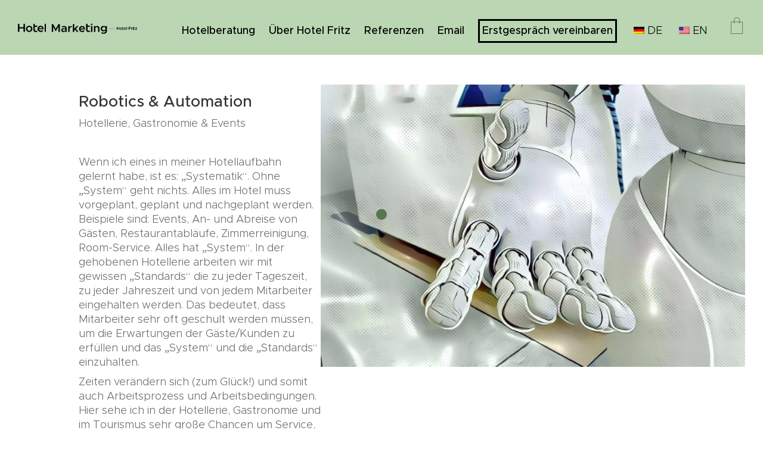

--- FILE ---
content_type: text/html; charset=UTF-8
request_url: https://hotelfritz.com/portfolio/robotics-automation/
body_size: 28309
content:
<!DOCTYPE html>

<html class="no-js" lang="de-DE">
<head>
    <meta charset="UTF-8">
    <meta name="viewport" content="width=device-width, initial-scale=1.0">

	<script type="text/javascript">
		(function (w, d, s, l, i) {
		w[l] = w[l] || [];
		w[l].push({'gtm.start': new Date().getTime(), event: 'gtm.js'});
		var f = d.getElementsByTagName(s)[0], j = d.createElement(s), dl = l !== 'dataLayer' ? '&l=' + l : '';
		j.async = true;
		j.src = 'https://www.googletagmanager.com/gtm.js?id=' + i + dl;
		f.parentNode.insertBefore(j, f);
	})(
		window,
		document,
		'script',
		'dataLayer',
		'GTM-WNTFBQP'
	);
</script>
<script type="text/javascript"
		id="Cookiebot"
		src="https://consent.cookiebot.com/uc.js"
		data-implementation="wp"
		data-cbid="fa7f5548-6ea2-4bb2-adb1-0b5cb3e5c08d"
							async	></script>
<meta name='robots' content='index, follow, max-image-preview:large, max-snippet:-1, max-video-preview:-1' />

	<!-- This site is optimized with the Yoast SEO plugin v26.7 - https://yoast.com/wordpress/plugins/seo/ -->
	<title>Robotics &amp; Automation | Hotel Consulting - Hotelberatung Johannes Fritz Groebler</title>
	<meta name="description" content="Alles im Hotel muss vorgeplant, geplant und nachgeplant werden. Automation und Robotics sind nicht nur Zukunftstrends - sondern Lösungen." />
	<link rel="canonical" href="https://hotelfritz.com/portfolio/robotics-automation/" />
	<meta property="og:locale" content="de_DE" />
	<meta property="og:type" content="article" />
	<meta property="og:title" content="Robotics &amp; Automation | Hotel Consulting - Hotelberatung Johannes Fritz Groebler" />
	<meta property="og:description" content="Alles im Hotel muss vorgeplant, geplant und nachgeplant werden. Automation und Robotics sind nicht nur Zukunftstrends - sondern Lösungen." />
	<meta property="og:url" content="https://hotelfritz.com/portfolio/robotics-automation/" />
	<meta property="og:site_name" content="Hotel Consulting - Hotelberatung Johannes Fritz Groebler" />
	<meta property="article:publisher" content="https://www.facebook.com/johannes.f.groebler" />
	<meta property="og:image" content="https://hotelfritz.com/wp-content/uploads/2021/09/Robotics-Automation-Hotels-Hotel-Robots-Hotel-Fritz-Johannes-Fritz-Groebler-900-min1.jpg" />
	<meta property="og:image:width" content="900" />
	<meta property="og:image:height" content="600" />
	<meta property="og:image:type" content="image/jpeg" />
	<meta name="twitter:card" content="summary_large_image" />
	<meta name="twitter:site" content="@Hotel_Fritz" />
	<meta name="twitter:label1" content="Geschätzte Lesezeit" />
	<meta name="twitter:data1" content="2 Minuten" />
	<!-- / Yoast SEO plugin. -->


<link rel='dns-prefetch' href='//www.googletagmanager.com' />
<link rel="alternate" title="oEmbed (JSON)" type="application/json+oembed" href="https://hotelfritz.com/wp-json/oembed/1.0/embed?url=https%3A%2F%2Fhotelfritz.com%2Fportfolio%2Frobotics-automation%2F" />
<link rel="alternate" title="oEmbed (XML)" type="text/xml+oembed" href="https://hotelfritz.com/wp-json/oembed/1.0/embed?url=https%3A%2F%2Fhotelfritz.com%2Fportfolio%2Frobotics-automation%2F&#038;format=xml" />
<style id='wp-img-auto-sizes-contain-inline-css'>
img:is([sizes=auto i],[sizes^="auto," i]){contain-intrinsic-size:3000px 1500px}
/*# sourceURL=wp-img-auto-sizes-contain-inline-css */
</style>
<style id='cf-frontend-style-inline-css'>
@font-face {
	font-family: 'Futura_PT';
	font-weight: 100;
	font-display: auto;
	src: url('http://hotelfritz.com/wp-content/uploads/2022/01/FuturaPTCondMedium.ttf') format('truetype'),
		url('http://hotelfritz.com/wp-content/uploads/2022/01/FuturaPTCondMedium.otf') format('OpenType');
}
@font-face {
	font-family: 'FuturaPTMedium';
	font-weight: 100;
	font-display: auto;
	src: url('http://hotelfritz.com/wp-content/uploads/2022/01/FuturaPTMedium.otf') format('OpenType');
}
/*# sourceURL=cf-frontend-style-inline-css */
</style>
<style id='wp-emoji-styles-inline-css'>

	img.wp-smiley, img.emoji {
		display: inline !important;
		border: none !important;
		box-shadow: none !important;
		height: 1em !important;
		width: 1em !important;
		margin: 0 0.07em !important;
		vertical-align: -0.1em !important;
		background: none !important;
		padding: 0 !important;
	}
/*# sourceURL=wp-emoji-styles-inline-css */
</style>
<style id='wp-block-library-inline-css'>
:root{--wp-block-synced-color:#7a00df;--wp-block-synced-color--rgb:122,0,223;--wp-bound-block-color:var(--wp-block-synced-color);--wp-editor-canvas-background:#ddd;--wp-admin-theme-color:#007cba;--wp-admin-theme-color--rgb:0,124,186;--wp-admin-theme-color-darker-10:#006ba1;--wp-admin-theme-color-darker-10--rgb:0,107,160.5;--wp-admin-theme-color-darker-20:#005a87;--wp-admin-theme-color-darker-20--rgb:0,90,135;--wp-admin-border-width-focus:2px}@media (min-resolution:192dpi){:root{--wp-admin-border-width-focus:1.5px}}.wp-element-button{cursor:pointer}:root .has-very-light-gray-background-color{background-color:#eee}:root .has-very-dark-gray-background-color{background-color:#313131}:root .has-very-light-gray-color{color:#eee}:root .has-very-dark-gray-color{color:#313131}:root .has-vivid-green-cyan-to-vivid-cyan-blue-gradient-background{background:linear-gradient(135deg,#00d084,#0693e3)}:root .has-purple-crush-gradient-background{background:linear-gradient(135deg,#34e2e4,#4721fb 50%,#ab1dfe)}:root .has-hazy-dawn-gradient-background{background:linear-gradient(135deg,#faaca8,#dad0ec)}:root .has-subdued-olive-gradient-background{background:linear-gradient(135deg,#fafae1,#67a671)}:root .has-atomic-cream-gradient-background{background:linear-gradient(135deg,#fdd79a,#004a59)}:root .has-nightshade-gradient-background{background:linear-gradient(135deg,#330968,#31cdcf)}:root .has-midnight-gradient-background{background:linear-gradient(135deg,#020381,#2874fc)}:root{--wp--preset--font-size--normal:16px;--wp--preset--font-size--huge:42px}.has-regular-font-size{font-size:1em}.has-larger-font-size{font-size:2.625em}.has-normal-font-size{font-size:var(--wp--preset--font-size--normal)}.has-huge-font-size{font-size:var(--wp--preset--font-size--huge)}.has-text-align-center{text-align:center}.has-text-align-left{text-align:left}.has-text-align-right{text-align:right}.has-fit-text{white-space:nowrap!important}#end-resizable-editor-section{display:none}.aligncenter{clear:both}.items-justified-left{justify-content:flex-start}.items-justified-center{justify-content:center}.items-justified-right{justify-content:flex-end}.items-justified-space-between{justify-content:space-between}.screen-reader-text{border:0;clip-path:inset(50%);height:1px;margin:-1px;overflow:hidden;padding:0;position:absolute;width:1px;word-wrap:normal!important}.screen-reader-text:focus{background-color:#ddd;clip-path:none;color:#444;display:block;font-size:1em;height:auto;left:5px;line-height:normal;padding:15px 23px 14px;text-decoration:none;top:5px;width:auto;z-index:100000}html :where(.has-border-color){border-style:solid}html :where([style*=border-top-color]){border-top-style:solid}html :where([style*=border-right-color]){border-right-style:solid}html :where([style*=border-bottom-color]){border-bottom-style:solid}html :where([style*=border-left-color]){border-left-style:solid}html :where([style*=border-width]){border-style:solid}html :where([style*=border-top-width]){border-top-style:solid}html :where([style*=border-right-width]){border-right-style:solid}html :where([style*=border-bottom-width]){border-bottom-style:solid}html :where([style*=border-left-width]){border-left-style:solid}html :where(img[class*=wp-image-]){height:auto;max-width:100%}:where(figure){margin:0 0 1em}html :where(.is-position-sticky){--wp-admin--admin-bar--position-offset:var(--wp-admin--admin-bar--height,0px)}@media screen and (max-width:600px){html :where(.is-position-sticky){--wp-admin--admin-bar--position-offset:0px}}

/*# sourceURL=wp-block-library-inline-css */
</style><link rel='stylesheet' id='wc-blocks-style-css' href='https://hotelfritz.com/wp-content/plugins/woocommerce/assets/client/blocks/wc-blocks.css?ver=wc-10.2.3' media='all' />
<style id='global-styles-inline-css'>
:root{--wp--preset--aspect-ratio--square: 1;--wp--preset--aspect-ratio--4-3: 4/3;--wp--preset--aspect-ratio--3-4: 3/4;--wp--preset--aspect-ratio--3-2: 3/2;--wp--preset--aspect-ratio--2-3: 2/3;--wp--preset--aspect-ratio--16-9: 16/9;--wp--preset--aspect-ratio--9-16: 9/16;--wp--preset--color--black: #000000;--wp--preset--color--cyan-bluish-gray: #abb8c3;--wp--preset--color--white: #ffffff;--wp--preset--color--pale-pink: #f78da7;--wp--preset--color--vivid-red: #cf2e2e;--wp--preset--color--luminous-vivid-orange: #ff6900;--wp--preset--color--luminous-vivid-amber: #fcb900;--wp--preset--color--light-green-cyan: #7bdcb5;--wp--preset--color--vivid-green-cyan: #00d084;--wp--preset--color--pale-cyan-blue: #8ed1fc;--wp--preset--color--vivid-cyan-blue: #0693e3;--wp--preset--color--vivid-purple: #9b51e0;--wp--preset--gradient--vivid-cyan-blue-to-vivid-purple: linear-gradient(135deg,rgb(6,147,227) 0%,rgb(155,81,224) 100%);--wp--preset--gradient--light-green-cyan-to-vivid-green-cyan: linear-gradient(135deg,rgb(122,220,180) 0%,rgb(0,208,130) 100%);--wp--preset--gradient--luminous-vivid-amber-to-luminous-vivid-orange: linear-gradient(135deg,rgb(252,185,0) 0%,rgb(255,105,0) 100%);--wp--preset--gradient--luminous-vivid-orange-to-vivid-red: linear-gradient(135deg,rgb(255,105,0) 0%,rgb(207,46,46) 100%);--wp--preset--gradient--very-light-gray-to-cyan-bluish-gray: linear-gradient(135deg,rgb(238,238,238) 0%,rgb(169,184,195) 100%);--wp--preset--gradient--cool-to-warm-spectrum: linear-gradient(135deg,rgb(74,234,220) 0%,rgb(151,120,209) 20%,rgb(207,42,186) 40%,rgb(238,44,130) 60%,rgb(251,105,98) 80%,rgb(254,248,76) 100%);--wp--preset--gradient--blush-light-purple: linear-gradient(135deg,rgb(255,206,236) 0%,rgb(152,150,240) 100%);--wp--preset--gradient--blush-bordeaux: linear-gradient(135deg,rgb(254,205,165) 0%,rgb(254,45,45) 50%,rgb(107,0,62) 100%);--wp--preset--gradient--luminous-dusk: linear-gradient(135deg,rgb(255,203,112) 0%,rgb(199,81,192) 50%,rgb(65,88,208) 100%);--wp--preset--gradient--pale-ocean: linear-gradient(135deg,rgb(255,245,203) 0%,rgb(182,227,212) 50%,rgb(51,167,181) 100%);--wp--preset--gradient--electric-grass: linear-gradient(135deg,rgb(202,248,128) 0%,rgb(113,206,126) 100%);--wp--preset--gradient--midnight: linear-gradient(135deg,rgb(2,3,129) 0%,rgb(40,116,252) 100%);--wp--preset--font-size--small: 13px;--wp--preset--font-size--medium: 20px;--wp--preset--font-size--large: 36px;--wp--preset--font-size--x-large: 42px;--wp--preset--spacing--20: 0.44rem;--wp--preset--spacing--30: 0.67rem;--wp--preset--spacing--40: 1rem;--wp--preset--spacing--50: 1.5rem;--wp--preset--spacing--60: 2.25rem;--wp--preset--spacing--70: 3.38rem;--wp--preset--spacing--80: 5.06rem;--wp--preset--shadow--natural: 6px 6px 9px rgba(0, 0, 0, 0.2);--wp--preset--shadow--deep: 12px 12px 50px rgba(0, 0, 0, 0.4);--wp--preset--shadow--sharp: 6px 6px 0px rgba(0, 0, 0, 0.2);--wp--preset--shadow--outlined: 6px 6px 0px -3px rgb(255, 255, 255), 6px 6px rgb(0, 0, 0);--wp--preset--shadow--crisp: 6px 6px 0px rgb(0, 0, 0);}:where(.is-layout-flex){gap: 0.5em;}:where(.is-layout-grid){gap: 0.5em;}body .is-layout-flex{display: flex;}.is-layout-flex{flex-wrap: wrap;align-items: center;}.is-layout-flex > :is(*, div){margin: 0;}body .is-layout-grid{display: grid;}.is-layout-grid > :is(*, div){margin: 0;}:where(.wp-block-columns.is-layout-flex){gap: 2em;}:where(.wp-block-columns.is-layout-grid){gap: 2em;}:where(.wp-block-post-template.is-layout-flex){gap: 1.25em;}:where(.wp-block-post-template.is-layout-grid){gap: 1.25em;}.has-black-color{color: var(--wp--preset--color--black) !important;}.has-cyan-bluish-gray-color{color: var(--wp--preset--color--cyan-bluish-gray) !important;}.has-white-color{color: var(--wp--preset--color--white) !important;}.has-pale-pink-color{color: var(--wp--preset--color--pale-pink) !important;}.has-vivid-red-color{color: var(--wp--preset--color--vivid-red) !important;}.has-luminous-vivid-orange-color{color: var(--wp--preset--color--luminous-vivid-orange) !important;}.has-luminous-vivid-amber-color{color: var(--wp--preset--color--luminous-vivid-amber) !important;}.has-light-green-cyan-color{color: var(--wp--preset--color--light-green-cyan) !important;}.has-vivid-green-cyan-color{color: var(--wp--preset--color--vivid-green-cyan) !important;}.has-pale-cyan-blue-color{color: var(--wp--preset--color--pale-cyan-blue) !important;}.has-vivid-cyan-blue-color{color: var(--wp--preset--color--vivid-cyan-blue) !important;}.has-vivid-purple-color{color: var(--wp--preset--color--vivid-purple) !important;}.has-black-background-color{background-color: var(--wp--preset--color--black) !important;}.has-cyan-bluish-gray-background-color{background-color: var(--wp--preset--color--cyan-bluish-gray) !important;}.has-white-background-color{background-color: var(--wp--preset--color--white) !important;}.has-pale-pink-background-color{background-color: var(--wp--preset--color--pale-pink) !important;}.has-vivid-red-background-color{background-color: var(--wp--preset--color--vivid-red) !important;}.has-luminous-vivid-orange-background-color{background-color: var(--wp--preset--color--luminous-vivid-orange) !important;}.has-luminous-vivid-amber-background-color{background-color: var(--wp--preset--color--luminous-vivid-amber) !important;}.has-light-green-cyan-background-color{background-color: var(--wp--preset--color--light-green-cyan) !important;}.has-vivid-green-cyan-background-color{background-color: var(--wp--preset--color--vivid-green-cyan) !important;}.has-pale-cyan-blue-background-color{background-color: var(--wp--preset--color--pale-cyan-blue) !important;}.has-vivid-cyan-blue-background-color{background-color: var(--wp--preset--color--vivid-cyan-blue) !important;}.has-vivid-purple-background-color{background-color: var(--wp--preset--color--vivid-purple) !important;}.has-black-border-color{border-color: var(--wp--preset--color--black) !important;}.has-cyan-bluish-gray-border-color{border-color: var(--wp--preset--color--cyan-bluish-gray) !important;}.has-white-border-color{border-color: var(--wp--preset--color--white) !important;}.has-pale-pink-border-color{border-color: var(--wp--preset--color--pale-pink) !important;}.has-vivid-red-border-color{border-color: var(--wp--preset--color--vivid-red) !important;}.has-luminous-vivid-orange-border-color{border-color: var(--wp--preset--color--luminous-vivid-orange) !important;}.has-luminous-vivid-amber-border-color{border-color: var(--wp--preset--color--luminous-vivid-amber) !important;}.has-light-green-cyan-border-color{border-color: var(--wp--preset--color--light-green-cyan) !important;}.has-vivid-green-cyan-border-color{border-color: var(--wp--preset--color--vivid-green-cyan) !important;}.has-pale-cyan-blue-border-color{border-color: var(--wp--preset--color--pale-cyan-blue) !important;}.has-vivid-cyan-blue-border-color{border-color: var(--wp--preset--color--vivid-cyan-blue) !important;}.has-vivid-purple-border-color{border-color: var(--wp--preset--color--vivid-purple) !important;}.has-vivid-cyan-blue-to-vivid-purple-gradient-background{background: var(--wp--preset--gradient--vivid-cyan-blue-to-vivid-purple) !important;}.has-light-green-cyan-to-vivid-green-cyan-gradient-background{background: var(--wp--preset--gradient--light-green-cyan-to-vivid-green-cyan) !important;}.has-luminous-vivid-amber-to-luminous-vivid-orange-gradient-background{background: var(--wp--preset--gradient--luminous-vivid-amber-to-luminous-vivid-orange) !important;}.has-luminous-vivid-orange-to-vivid-red-gradient-background{background: var(--wp--preset--gradient--luminous-vivid-orange-to-vivid-red) !important;}.has-very-light-gray-to-cyan-bluish-gray-gradient-background{background: var(--wp--preset--gradient--very-light-gray-to-cyan-bluish-gray) !important;}.has-cool-to-warm-spectrum-gradient-background{background: var(--wp--preset--gradient--cool-to-warm-spectrum) !important;}.has-blush-light-purple-gradient-background{background: var(--wp--preset--gradient--blush-light-purple) !important;}.has-blush-bordeaux-gradient-background{background: var(--wp--preset--gradient--blush-bordeaux) !important;}.has-luminous-dusk-gradient-background{background: var(--wp--preset--gradient--luminous-dusk) !important;}.has-pale-ocean-gradient-background{background: var(--wp--preset--gradient--pale-ocean) !important;}.has-electric-grass-gradient-background{background: var(--wp--preset--gradient--electric-grass) !important;}.has-midnight-gradient-background{background: var(--wp--preset--gradient--midnight) !important;}.has-small-font-size{font-size: var(--wp--preset--font-size--small) !important;}.has-medium-font-size{font-size: var(--wp--preset--font-size--medium) !important;}.has-large-font-size{font-size: var(--wp--preset--font-size--large) !important;}.has-x-large-font-size{font-size: var(--wp--preset--font-size--x-large) !important;}
/*# sourceURL=global-styles-inline-css */
</style>

<style id='classic-theme-styles-inline-css'>
/*! This file is auto-generated */
.wp-block-button__link{color:#fff;background-color:#32373c;border-radius:9999px;box-shadow:none;text-decoration:none;padding:calc(.667em + 2px) calc(1.333em + 2px);font-size:1.125em}.wp-block-file__button{background:#32373c;color:#fff;text-decoration:none}
/*# sourceURL=/wp-includes/css/classic-themes.min.css */
</style>
<link rel='stylesheet' id='nsg-styles-css' href='https://hotelfritz.com/wp-content/plugins/nsg-seo-generator/assets/nsg-styles.css?ver=2.4.0' media='all' />
<link rel='stylesheet' id='fontawesome-css' href='https://hotelfritz.com/wp-content/plugins/subscribe-to-download/fontawesome/css/all.min.css?ver=1.2.9' media='all' />
<link rel='stylesheet' id='std-frontend-style-css' href='https://hotelfritz.com/wp-content/plugins/subscribe-to-download/css/std-frontend.css?ver=1.2.9' media='all' />
<style id='woocommerce-inline-inline-css'>
.woocommerce form .form-row .required { visibility: visible; }
/*# sourceURL=woocommerce-inline-inline-css */
</style>
<link rel='stylesheet' id='trp-language-switcher-style-css' href='https://hotelfritz.com/wp-content/plugins/translatepress-multilingual/assets/css/trp-language-switcher.css?ver=2.10.6' media='all' />
<link rel='stylesheet' id='brands-styles-css' href='https://hotelfritz.com/wp-content/plugins/woocommerce/assets/css/brands.css?ver=10.2.3' media='all' />
<link rel='stylesheet' id='kalium-bootstrap-css-css' href='https://hotelfritz.com/wp-content/themes/kalium/assets/css/bootstrap.min.css?ver=3.28.1755265153' media='all' />
<link rel='stylesheet' id='kalium-theme-base-css-css' href='https://hotelfritz.com/wp-content/themes/kalium/assets/css/base.min.css?ver=3.28.1755265153' media='all' />
<link rel='stylesheet' id='kalium-theme-style-new-css-css' href='https://hotelfritz.com/wp-content/themes/kalium/assets/css/new/style.min.css?ver=3.28.1755265153' media='all' />
<link rel='stylesheet' id='kalium-theme-other-css-css' href='https://hotelfritz.com/wp-content/themes/kalium/assets/css/other.min.css?ver=3.28.1755265153' media='all' />
<link rel='stylesheet' id='kalium-theme-portfolio-css-css' href='https://hotelfritz.com/wp-content/themes/kalium/assets/css/portfolio.min.css?ver=3.28.1755265153' media='all' />
<link rel='stylesheet' id='kalium-style-css-css' href='https://hotelfritz.com/wp-content/themes/kalium/style.css?ver=3.28.1755265153' media='all' />
<link rel='stylesheet' id='kalium-fluidbox-css-css' href='https://hotelfritz.com/wp-content/themes/kalium/assets/vendors/fluidbox/css/fluidbox.min.css?ver=3.28.1755265153' media='all' />
<link rel='stylesheet' id='kalium-child-css' href='https://hotelfritz.com/wp-content/themes/kalium-child-main/style.css?ver=6.9' media='all' />
    <script type="text/javascript">
		var ajaxurl = ajaxurl || 'https://hotelfritz.com/wp-admin/admin-ajax.php';
		    </script>
	
<style data-font-appearance-settings>p, .section-title p {
	font-size: 18px;
}
.main-header.menu-type-standard-menu .standard-menu-container div.menu>ul>li>a, .main-header.menu-type-standard-menu .standard-menu-container ul.menu>li>a {
	font-size: 18px;
}
.main-header.menu-type-standard-menu .standard-menu-container div.menu>ul ul li a, .main-header.menu-type-standard-menu .standard-menu-container ul.menu ul li a {
	font-size: 18px;
}






.sidebar-menu-wrapper .sidebar-menu-container .sidebar-main-menu div.menu>ul>li>a, .sidebar-menu-wrapper .sidebar-menu-container .sidebar-main-menu ul.menu>li>a {
	font-size: 18px;
}







.site-footer .footer-widgets .widget h1, .site-footer .footer-widgets .widget h2, .site-footer .footer-widgets .widget h3 {
	font-size: 26px;
}
.site-footer .footer-widgets .widget .textwidget, .site-footer .footer-widgets .widget p {
	font-size: 18px;
}
.copyrights, .site-footer .footer-bottom-content a, .site-footer .footer-bottom-content p {
	font-size: 18px;
}



.portfolio-holder .thumb .hover-state .info p, .portfolio-holder .item-box .info h3 {
	font-size: 18px;
}

.single-portfolio-holder .section-title p {
	font-size: 18px;
}
.portfolio-description-showinfo p, .single-portfolio-holder .details .project-description p, .gallery-item-description .post-formatting p {
	font-size: 18px;
}
.single-portfolio-holder .details .services h3 {
	font-size: 22px;
}
.single-portfolio-holder .details .services ul li {
	font-size: 18px;
}</style><style data-hosted-font>@font-face {
	font-family: "Metropolis Light";
	font-style: normal;
	font-weight: normal;
	font-display: swap;
	src: url('https://hotelfritz.com/wp-content/uploads/2022/10/Metropolis-Light.woff2') format('woff2'), url('https://hotelfritz.com/wp-content/uploads/2022/10/Metropolis-Light.woff2') format('truetype');
}</style><style data-hosted-font>@font-face {
	font-family: "Metropolis Medium";
	font-style: normal;
	font-weight: normal;
	font-display: swap;
	src: url('https://hotelfritz.com/wp-content/uploads/2022/10/Metropolis-Medium.woff2') format('woff'), url('https://hotelfritz.com/wp-content/uploads/2022/05/metropolis_medium.ttf') format('truetype');
}</style>
<style data-base-selectors>body{font-family:"Metropolis Light";font-style:normal;font-weight:normal}</style>
<style data-custom-selectors>body, p{font-family:"Metropolis Light";font-style:normal;font-weight:normal;font-size:18px}.slider-text{font-family:"Metropolis Light";font-style:normal;font-weight:normal}.site-footer .footer-widgets .widget .textwidget, .site-footer .footer-widgets .widget p{font-family:"Metropolis Light";font-style:normal;font-weight:normal;font-size:18px}.widget.widget_product_search .search-bar input[name="s"], .widget.widget_search .search-bar input[name="s"]{font-family:"Metropolis Light";font-style:normal;font-weight:normal;font-size:18px}.portfolio-holder .portfolio-item .info .terms{font-family:"Metropolis Light";font-style:normal;font-weight:normal;font-size:16px}.single-portfolio-holder .social-links-plain .share-social .social-links a{font-family:"Metropolis Light";font-style:normal;font-weight:normal;font-size:18px}.single-post .post-comments--list .comment .commenter-details .date{font-family:"Metropolis Light";font-style:normal;font-weight:normal;font-size:15px}.sidebar-menu-widgets h2{font-family:"Metropolis Light";font-style:normal;font-weight:normal;font-size:22px}</style>
<style data-base-selectors>body{font-family:"Metropolis Medium";font-style:normal;font-weight:normal}</style>
<style data-custom-selectors>.site-footer .footer-widgets .widget h1, .site-footer .footer-widgets .widget h2, .site-footer .footer-widgets .widget h3{font-size:24px}</style><script type="text/javascript" src="https://hotelfritz.com/wp-includes/js/jquery/jquery.min.js?ver=3.7.1" id="jquery-core-js"></script>
<script type="text/javascript" src="https://hotelfritz.com/wp-includes/js/jquery/jquery-migrate.min.js?ver=3.4.1" id="jquery-migrate-js"></script>
<script type="text/javascript" id="std-frontend-script-js-extra">
/* <![CDATA[ */
var std_frontend_obj = {"ajax_url":"https://hotelfritz.com/wp-admin/admin-ajax.php","ajax_nonce":"5de6e5a3d0"};
//# sourceURL=std-frontend-script-js-extra
/* ]]> */
</script>
<script type="text/javascript" src="https://hotelfritz.com/wp-content/plugins/subscribe-to-download/js/std-frontend.js?ver=1.2.9" id="std-frontend-script-js"></script>
<script type="text/javascript" src="https://hotelfritz.com/wp-content/plugins/woocommerce/assets/js/jquery-blockui/jquery.blockUI.min.js?ver=2.7.0-wc.10.2.3" id="jquery-blockui-js" data-wp-strategy="defer"></script>
<script type="text/javascript" id="wc-add-to-cart-js-extra">
/* <![CDATA[ */
var wc_add_to_cart_params = {"ajax_url":"/wp-admin/admin-ajax.php","wc_ajax_url":"/?wc-ajax=%%endpoint%%","i18n_view_cart":"Warenkorb anzeigen","cart_url":"https://hotelfritz.com/cart/","is_cart":"","cart_redirect_after_add":"no"};
//# sourceURL=wc-add-to-cart-js-extra
/* ]]> */
</script>
<script type="text/javascript" src="https://hotelfritz.com/wp-content/plugins/woocommerce/assets/js/frontend/add-to-cart.min.js?ver=10.2.3" id="wc-add-to-cart-js" data-wp-strategy="defer"></script>
<script type="text/javascript" src="https://hotelfritz.com/wp-content/plugins/woocommerce/assets/js/js-cookie/js.cookie.min.js?ver=2.1.4-wc.10.2.3" id="js-cookie-js" defer="defer" data-wp-strategy="defer"></script>
<script type="text/javascript" id="woocommerce-js-extra">
/* <![CDATA[ */
var woocommerce_params = {"ajax_url":"/wp-admin/admin-ajax.php","wc_ajax_url":"/?wc-ajax=%%endpoint%%","i18n_password_show":"Passwort anzeigen","i18n_password_hide":"Passwort verbergen"};
//# sourceURL=woocommerce-js-extra
/* ]]> */
</script>
<script type="text/javascript" src="https://hotelfritz.com/wp-content/plugins/woocommerce/assets/js/frontend/woocommerce.min.js?ver=10.2.3" id="woocommerce-js" defer="defer" data-wp-strategy="defer"></script>
<script type="text/javascript" src="https://hotelfritz.com/wp-content/plugins/translatepress-multilingual/assets/js/trp-frontend-compatibility.js?ver=2.10.6" id="trp-frontend-compatibility-js"></script>
<script type="text/javascript" src="https://hotelfritz.com/wp-content/plugins/js_composer/assets/js/vendors/woocommerce-add-to-cart.js?ver=7.0" id="vc_woocommerce-add-to-cart-js-js"></script>

<!-- Google Tag (gtac.js) durch Site-Kit hinzugefügt -->
<!-- Von Site Kit hinzugefügtes Google-Analytics-Snippet -->
<script type="text/javascript" src="https://www.googletagmanager.com/gtag/js?id=GT-TNSML4D" id="google_gtagjs-js" async></script>
<script type="text/javascript" id="google_gtagjs-js-after">
/* <![CDATA[ */
window.dataLayer = window.dataLayer || [];function gtag(){dataLayer.push(arguments);}
gtag("set","linker",{"domains":["hotelfritz.com"]});
gtag("js", new Date());
gtag("set", "developer_id.dZTNiMT", true);
gtag("config", "GT-TNSML4D");
//# sourceURL=google_gtagjs-js-after
/* ]]> */
</script>
<script></script><link rel="https://api.w.org/" href="https://hotelfritz.com/wp-json/" /><link rel="alternate" title="JSON" type="application/json" href="https://hotelfritz.com/wp-json/wp/v2/portfolio/4870" /><link rel="EditURI" type="application/rsd+xml" title="RSD" href="https://hotelfritz.com/xmlrpc.php?rsd" />
<meta name="generator" content="WordPress 6.9" />
<meta name="generator" content="WooCommerce 10.2.3" />
<link rel='shortlink' href='https://hotelfritz.com/?p=4870' />
<meta name="generator" content="Site Kit by Google 1.162.1" /><!-- HFCM by 99 Robots - Snippet # 1: ClickRank.ai -->
<script>
var clickRankAi = document.createElement("script");
clickRankAi.src = "https://js.clickrank.ai/seo/1738e2b4-5b1e-4d97-b6b5-545b45b1d49a/script?" + new Date().getTime();
clickRankAi.async = true;
document.head.appendChild(clickRankAi);
</script>
<!-- /end HFCM by 99 Robots -->
<script src="https://cloud.ccm19.de/app.js?apiKey=974ee97acaaad30ee427da6bfdb6d0492c7d7a069e4e2421&domain=66dde9492394912a330dd573&lang=de_DE" referrerpolicy="origin"></script>

<script type="text/javascript">
      (
        function() {
          var sbSiteSecret = "cd1522bb-af0a-476a-a128-144602f7d36e";
          window.sitebehaviourTrackingSecret = sbSiteSecret;
          var scriptElement = document.createElement('script');
          scriptElement.async = true;
          scriptElement.id = "site-behaviour-script-v2";
          scriptElement.src = "https://sitebehaviour-cdn.fra1.cdn.digitaloceanspaces.com/index.min.js?sitebehaviour-secret=" + sbSiteSecret;
          document.head.appendChild(scriptElement); 
        }
      )()
</script>

<script type="text/javascript">
(function (w, d, s, u, wid, id, tid, dm) {
    w.mxq = w.mxq || [];
    w.mxq.push({ wid: wid, id: id, tid: tid, dm: dm });
    var js, fjs = d.getElementsByTagName(s)[0];
    js = d.createElement(s);
    js.async = true;
    js.src = u + "?t=" + new Date().getTime();
    fjs.parentNode.insertBefore(js, fjs);
})(window, document, "script", "https://maximise.nyc3.cdn.digitaloceanspaces.com/pixel.min.js", "RMieIJj0M7RIDmr7", "Art-iCDh8d81Z1_ex_tBn", "6734d2d1338e0d6104572b5f", ["www.hotelfritz.com"]);
</script>
<!-- Google Tag Manager -->
<script>(function(w,d,s,l,i){w[l]=w[l]||[];w[l].push({'gtm.start':
new Date().getTime(),event:'gtm.js'});var f=d.getElementsByTagName(s)[0],
j=d.createElement(s),dl=l!='dataLayer'?'&l='+l:'';j.async=true;j.src=
'https://www.googletagmanager.com/gtm.js?id='+i+dl;f.parentNode.insertBefore(j,f);
})(window,document,'script','dataLayer','GTM-WNTFBQP');</script>
<!-- End Google Tag Manager -->

<!-- Facebook Pixel Code -->
<script>
  !function(f,b,e,v,n,t,s)
  {if(f.fbq)return;n=f.fbq=function(){n.callMethod?
  n.callMethod.apply(n,arguments):n.queue.push(arguments)};
  if(!f._fbq)f._fbq=n;n.push=n;n.loaded=!0;n.version='2.0';
  n.queue=[];t=b.createElement(e);t.async=!0;
  t.src=v;s=b.getElementsByTagName(e)[0];
  s.parentNode.insertBefore(t,s)}(window, document,'script',
  'https://connect.facebook.net/en_US/fbevents.js');
  fbq('init', '544487890142820');
  fbq('track', 'PageView');
</script>
<noscript><img height="1" width="1" style="display:none"
  src="https://www.facebook.com/tr?id=544487890142820&ev=PageView&noscript=1"
alt="fb" /></noscript>
<!-- End Facebook Pixel Code -->

<meta name="facebook-domain-verification" content="8nygd56g6lb887mnk132mq7b9o3r0d" />


<div id="wpcustomcursorid_first"></div><div id="wpcustomcursorid_second"></div><div id="wpcustomcursorid_third"></div>    <script type="text/javascript">
          jQuery(document).ready(function () {
            jQuery('body').mousemove(function (e) {
                jQuery("#wpcustomcursorid_first").css({
                      position: 'absolute',
                      left: e.pageX,
                      top: e.pageY,
                      display: 'block'
                })
                jQuery("#wpcustomcursorid_second").css({
                      position: 'absolute',
                      left: e.pageX,
                      top: e.pageY,
                      display: 'block'
                }) 
                jQuery("#wpcustomcursorid_third").css({
                      position: 'absolute',
                      left: e.pageX,
                      top: e.pageY,
                      display: 'block'
                })            
            });
            jQuery('a').hover(function(){
                  jQuery('#wpcustomcursorid_first').addClass('hover');
              }, function(){
                  jQuery('#wpcustomcursorid_first').removeClass('hover');
              })
          });
      </script>
    
  <style>
    #wpcustomcursorid_first{
      position: absolute;
      height:18px;
      width: 18px;
      transform: translate(-50%, -50%);
      top:50%;
      left: 50%;
      border-radius: 100%;
      background-color: #57754f;
      pointer-events: none;
      z-index: 99999999999999;
      /*transition: all .1s linear;*/
    }
    #wpcustomcursorid_first.hover{
      width: 25px;
      height: 25px;
      transition: all .1s;
    }
    body,body a{
      cursor:none!important
    }
  </style>  
<link rel="alternate" hreflang="de-DE" href="https://hotelfritz.com/portfolio/robotics-automation/"/>
<link rel="alternate" hreflang="en-US" href="https://hotelfritz.com/en/portfolio/robotics-automation/"/>
<link rel="alternate" hreflang="de" href="https://hotelfritz.com/portfolio/robotics-automation/"/>
<link rel="alternate" hreflang="en" href="https://hotelfritz.com/en/portfolio/robotics-automation/"/>
<style id="theme-custom-css">.button {transition: all 0.3s ease !important;color: #000;background: #fff;border: 2px solid #000;}.button:hover {background: #000;color: #fff;}.btn.btn-primary {color: #000;background: #fff;border: 2px solid #000;}.btn.btn-primary:hover {background: #000;color: #fff;}.laborator-btn:hover{color: #fff !important;}p a, a {color: #41cb43;}p a:hover, a:hover {color: #41cb43 !important;}p a:after, a:after {background-color: #41cb43 !important;}footer.site-footer a:after {background-color: #000000 !important;}.top-menu-container .top-menu ul li a, .top-menu-container.menu-skin-dark ul.menu>li>a {color: #000;}.top-menu-container.menu-skin-dark ul.menu>li>a:hover {color: #000 !important;}.top-menu-container.menu-skin-light ul.menu>li>a {    color: #000 !important;}nav.nav-container-main-menu li a {    color: #000 !important;}.toggle-bars.menu-skin-light .toggle-bars__bar-line {    background-color: #000 !important;}.stdl-form-wrap.stdl-template-3 .stdl-form-submit {    background-color: #00b19e;}.mobile-menu-wrapper.mobile-menu-slide .mobile-menu-container {background-color: #BCEEBD;}.top-menu-container.menu-skin-light, .top-menu-container.menu-skin-dark {    background-color: #BCEEBD;}ul#menu-new-header-menu li a {    color: #000 !important;font-size: 28px !important;}.top-menu--widgets ul li {    color: #000 !important;}li#menu-item-5907 {    margin-top: 20px;}span.trp-ls-language-name {    font-size: 24px !important;}@media all and (min-width: 769px) {li#menu-item-5906 {    float: left;    display: block;    width: 65%;    margin-top: 20px;}li#menu-item-5907 {    float: left;    width: 20%;    display: block;margin-right: 5%;}}@media all and (max-width: 768px) {li#menu-item-4873 {margin-left: 0px !important;}ul#menu-new-header-menu li a {    font-size: 18px !important;}form.search-form {    display: none !important;}}.site-footer {background: #BCEEBD;}.footer-widgets ul li a:after {    background-color: #000;}.footer-content-left {vertical-align: bottom !important;}.footer-content-right a:after, .footer-content-left a:after {background-color: #000 !important;}.footer-left-image { width: 480px;  margin-bottom: 18px;}@media all and (max-width: 768px) {.footer-left-image { width: 300px; }.footer-content-right {text-align: left !important;}.footer-logo-link {  float: left !important;}.social-networks.rounded {  margin-left: -10px !important;}div#text-7 {    margin-bottom: 0px;}}.copyrights.site-info ul {    list-style-type: none !important;margin-left: -38px;}.top-menu-container .widget .widgettitle {color: #000 !important;}.top-menu-container .top-menu ul li a:after {    background-color: #000 !important;}.footer-4th-list li a{color: #444444 !important;}.site-footer .social-networks.rounded li a {background: none;}.social-networks.rounded li a i {font-size: 20px !important;color: #000 !important;transition: all 0.3s ease;}.social-networks.rounded li a i:hover {font-size: 26px !important;}.portfolio-holder .item-box .photo .on-hover {    background: #bceebd;}.portfolio-holder .animated-eye-icon .item-box .photo .on-hover i {background-image: url(https://hotelfritz.com/wp-content/uploads/2022/10/eye.gif);}rs-fullwidth-wrap#rev_slider_4_1_forcefullwidth rs-layer{font-family:'FuturaPTMedium' !important;}.like-icon__icon svg {    fill: #75df77;}.author-info {    display: none;}span.hover-display.with-spacing {    background-image: url(https://hotelfritz.com/wp-content/uploads/2022/10/eye.gif);    background-repeat: no-repeat;    background-size: 45px;background-position: center;    background-color: #bceebddb !important;}}.faq-custom-style-text {    font-family: 'Metropolis Light' !important;display: inline !important;}.post-meta.date.updated.published {    display: none;}span.image-placeholder.loaded {    border-radius: 0% !important;}span.image-placeholder.loaded img {    border-radius: 0% !important;}.post-hover.post-hover--distanced {background-color: rgb(186 214 179 / 90%) !important;}.blog-posts .post-item .post-thumbnail .post-hover .hover-icon.animated-eye {background-image: url(https://hotelfritz.com/wp-content/uploads/2022/10/eye.gif);}.post-format-icon {    display: none !important;}@media (max-width: 980px) {li#menu-item-6947 a {    border: 3px solid black;    margin-left: 25px;    width: min-content;    margin-bottom: 20px;padding: 12px;}ul#menu-mobile-menu-new li a {    color: #000 !important;}ul#menu-mobile-menu-new li:nth-child(2) a,ul#menu-mobile-menu-new li:nth-child(3) a,ul#menu-mobile-menu-new li:nth-child(4) a,ul#menu-mobile-menu-new li:nth-child(5) a,ul#menu-mobile-menu-new li:nth-child(6) a {    font-size: 13px;    font-weight: normal;    margin-left: 10px;}}.standard-menu-container .menu>ul>li+li, .standard-menu-container ul.menu>li+li {    margin-left: 18px;}.products.shop-categories span.image-placeholder {    display: none;}.products.shop-categories.columns-3 {    display: flex;    padding: 10px 0px 10px 0px !important;    margin-bottom: 40px;}.woocommerce-message, .woocommerce-Message--info, .woocommerce-info {    background-color: #728F6B !important;}button.single_add_to_cart_button {    margin-bottom: 10px !important;}.second_content {font-size: 12px;  position: absolute;    bottom: -50px;text-align: center;width: 90% !important;margin-top: 5px !important;z-index: 999999999999;}.woocommerce-message a {    margin-top: 0px !important;}td.product-name a, .amount bdi span, .amount, .cart-buttons-update-checkout a, .go-to-cart a, .go-to-checkout a, .title-column h3 a, .product-terms a, .product-details h3 a, .product-name {    color: #333333 !important;}.cart-buttons-update-checkout a:hover, .go-to-checkout a:hover {color: #ffffff !important;}.go-to-cart a:hover {background-color: #000000 !important;color: #ffffff !important;}.woocommerce-info, .woocommerce-info a {    color: #ffffff !important;border: none !important;}.title-column h3 a:hover {color: #41cb43 !important;}a.button.product_type_simple.add_to_cart_button.ajax_add_to_cart.product-type-simple {    color: #333333 !important;background: #ffffff !important;    padding: 5px 10px;}p.return-to-shop a {    color: #333333 !important;background: #ffffff !important;}a.button.product_type_simple.add_to_cart_button.ajax_add_to_cart.product-type-simple:hover, p.return-to-shop a:hover {    color: #ffffff !important;    background: #000000 !important;}.woocommerce .add_to_cart_button:after {display: none !important;}@media all and (min-width: 768px) and (max-width: 980px) { .title-column h3 a {    font-size: 20px !important;}}.woocommerce .products-archive, .single-product {    padding-top: 10px;    padding-bottom: 130px;}.checkout-page-payment-gateway {    display: flex;}.checkout-page-payment-gateway img {    background: #ffffff;    border-radius: 10px;    margin-bottom: 20px;    width: 45px;margin-right: 15px;}.woocommerce-message a {    color: #ffffff !important;}.add-to-cart-and-product-categories {    position: absolute !important;    bottom: -25px;}.woocommerce .products .product .item-info .item-info-row {display: block !important;}@media all and (max-width: 480px) { ul.products.columns-3 li {margin-bottom: 100px !important;}}a.button.wc-forward {    color: #333333 !important;    background: #ffffff !important;}a.button.wc-forward:hover {    color: #ffffff !important;    background: #000000 !important;}ul#menu-main-menu-new-1 {    margin-right: 5px !important;}ul#menu-main-menu-new-1 li:nth-child(6) {    }ul#menu-main-menu-new-1 li:nth-child(7) {margin-top: 20px !important;    }ul#menu-main-menu-new-1 li:nth-child(6) a:after, ul#menu-main-menu-new-1 li:nth-child(7) a:after {    display:none !important;}@media all and (max-width: 768px) {.woocommerce-message {    text-align: center !important;    display: flex !important;    flex-direction: column-reverse !important;}.woocommerce-message a {margin-bottom: 15px !important;}}ul.wc_payment_methods.payment_methods.methods li.wc_payment_method.payment_method_stripe > label:after {    background-image: url('https://hotelfritz.com/wp-content/uploads/2023/12/visamast.png');    background-size: 100%;    display: inline-block;    width: 100px;    height: 28px;    content: "";    background-repeat: no-repeat;margin-bottom: -7px;margin-top: 10px;}ul.wc_payment_methods.payment_methods.methods li.wc_payment_method.payment_method_ppcp-gateway > label:after {    background-image: url('https://hotelfritz.com/wp-content/uploads/2023/12/paypal-c.png');    background-size: 100%;    display: inline-block;    width: 53px;    height: 35px;    content: "";    background-repeat: no-repeat;    margin-bottom: -10px;}@media all and (min-width: 991px) { .woocommerce .products.columns-3 .product {    width: 32% !important;}}@media all and (max-width: 991px) {  .woocommerce .products.columns-3 .product {    width: 50% !important;}}@media all and (max-width: 410px) {.second_content {bottom: -65px !important;}.related.products .second_content {bottom: -50px !important;}}@media all and (min-width: 768px) and (max-width: 980px) {.related.products .second_content {bottom: -60px !important;}}@media all and (min-width: 767px) {.woocommerce .products.columns-3 .item-info {    margin-top: 5px !important;    margin-bottom: 10px !important;} .products.columns-3 .image-placeholder {    top: 35px !important;background: #ffffff !important;}  .woocommerce .products.columns-3 .image-placeholder>img {width: 96% !important;height: 95% !important;}}@media all and (max-width: 767px) {.woocommerce .products .product .item-info {    margin-top: 8px !important;margin-bottom: 8px !important;}.price-column {    margin-top: 0px !important;}.related.products .item-info {    margin-top: 5px !important;    margin-bottom: 10px !important;}.related.products .image-placeholder {    top: 35px !important;background: #ffffff !important;}.related.products .image-placeholder>img {width: 96% !important;height: 95% !important;}.title-column h3 {    margin-bottom: 5px !important;}}.item-info {    text-align: center;}.title-column {    align-items: center !important;}@media screen and (max-width: 600px) {.woocommerce-page table.shop_table, .woocommerce-page table.shop_table thead, .woocommerce-page table.shop_table tbody, .woocommerce-page table.shop_table th, .woocommerce-page table.shop_table td, .woocommerce-page table.shop_table tr { display: block; }.woocommerce-page table.shop_table thead tr { position: absolute;top: -9999px;left: -9999px;}.woocommerce-page table.shop_table td { border: 1px solid #ffffff; position: relative;padding-left: 10px !important; }.woocommerce-page table.shop_table {border: none;}.woocommerce-page table.shop_table td.product-spacer {border-color: #FFF;height: 10px;}.woocommerce .shop_table.cart .cart_item .product-thumbnail img {    width: 60% !important;    margin: 10px 10px 10px 0;}.shop_table.cart .cart_item .product-thumbnail {    width: 100% !important;}.woocommerce .shop_table.cart .cart_item .product-name {    width: 100%;}.woocommerce .shop_table.cart .cart_item .product-remove a i {    font-size: 15px;}}@media screen and (max-width: 768px){.products.shop-categories.columns-3 {display: flow;padding: 50px 0px 0px 0px}.products.shop-categories.columns-3 li {    margin-bottom: 60px;}}</style><script>var mobile_menu_breakpoint = 768;</script><style data-appended-custom-css="true">@media screen and (min-width:769px) { .mobile-menu-wrapper,.mobile-menu-overlay,.header-block__item--mobile-menu-toggle {display: none;} }</style><style data-appended-custom-css="true">@media screen and (max-width:768px) { .header-block__item--standard-menu-container {display: none;} }</style>	<noscript><style>.woocommerce-product-gallery{ opacity: 1 !important; }</style></noscript>
	<link rel="preconnect" href="//code.tidio.co"><meta name="generator" content="Powered by WPBakery Page Builder - drag and drop page builder for WordPress."/>
<link rel="icon" href="https://hotelfritz.com/wp-content/uploads/2025/09/favicon-32x32.png" sizes="32x32" />
<link rel="icon" href="https://hotelfritz.com/wp-content/uploads/2025/09/favicon-192x192.png" sizes="192x192" />
<link rel="apple-touch-icon" href="https://hotelfritz.com/wp-content/uploads/2025/09/favicon-180x180.png" />
<meta name="msapplication-TileImage" content="https://hotelfritz.com/wp-content/uploads/2025/09/favicon.png" />
<style data-grid-container-width> @media (min-width: 1280px){ .container,.content-area,.vc-container .vc-row-container--stretch-content .vc_inner.container-fixed { width: 1250px } }</style>		<style id="wp-custom-css">
			div#text-4 ul li a, div#text-7 ul li a, div#text-9 ul li a {
    color: #444444 !important;
}
li.trp-language-switcher-container.menu-item.menu-item-type-post_type.menu-item-object-language_switcher.menu-item-4873 {
    margin-left: 5px;
}
.standard-menu-container.menu-skin-light .menu>ul>li>a:after, .standard-menu-container.menu-skin-light ul.menu>li>a:after {
    background-color: #000;
}
ul#menu-main-menu-new-2 li a:after {
    background-color: #000 !important;
}
span.trp-ls-language-name {
  font-size: 18px !important;
	font-family: 'Metropolis Light';
	margin-top: 15px !important;
}
img.trp-flag-image {
    margin-bottom: 0px !important;
}

/* Custom cursor */
#wpcustomcursorid_first{
      height:18px !important;
      width: 18px !important;
      transition: none !important;
    }
#wpcustomcursorid_first.hover{
      width: 25px !important;
      height: 25px !important;
      transition: all .1s;
    }

/* Header */
li.menu-item.menu-item-type-custom.menu-item-object-custom.menu-item-6740 a {
    border: 3px solid #000000;
    padding: 5px 4px;
}
li.menu-item.menu-item-type-custom.menu-item-object-custom.menu-item-6740 a:hover {
    border: 3px solid #000000;
    background: #000000;
	  color: #ffffff !important;
}
li.menu-item.menu-item-type-custom.menu-item-object-custom.menu-item-6740 a.link-hover:after {
    display: none;
}
p a, a {
    color: #57754f !important;
}
/* Footer */
div#text-9 div {
    float: right;
}
div#text-9 .textwidget {
    text-align: right;
}
#footer hr {
    display: none !important;
}
footer#footer {
    background: #bad6b3 !important;
}


@media all and (max-width: 980px) {
 div#text-9 div {
    float: left;
}
div#text-9 .textwidget {
    text-align: left;
}
	div#text-13 a {
    float: left !important;
}
	li.menu-item.menu-item-type-custom.menu-item-object-custom.menu-item-6740 a {
    border: 3px solid black;
		margin-left: 25px;
		width: fit-content;
		margin-bottom: 20px;
}
	#wpcustomcursorid_first{
      display: none !important;
    }
	ul.social-networks.rounded li {
    margin: 0px;
    padding: 0px !important;
}
	.mobile-menu-wrapper.mobile-menu-slide .mobile-menu-container {
    background-color: #bad6b3 !important;
}
	ul#menu-main-menu-new li a {
    color: #000000 !important;
}
	li#menu-item-6740 a:hover {
    color: #ffffff !important;
}
}

/* Text Selection Color*/
::-moz-selection {
    background-color: #BAD6B3;
    color: #fff;
}
 
::selection {
    background-color: #BAD6B3;
    color: #fff;
}

/*Button color*/
.wpb_wrapper .laborator-btn.btn-type-outlined.btn-black, .wpb_wrapper .laborator-btn.btn-type-outlined.btn-black {
    border-color: #000 !important;
    color: #000000 !important;
}
.wpb_wrapper .laborator-btn.btn-type-outlined.btn-black:hover, .wpb_wrapper .laborator-btn.btn-type-outlined.btn-black:hover {
    border-color: #000 !important;
    color: #ffffff !important;
}

/*Footer logo*/
a.footer-logo-link:after {
	display: none;
}


/*Blog Hover*/
span.hover-display.with-spacing {
    background-color: #BAD6B3db !important;
}

/* Cookie Popup Buttons Style */
.ccm-widget--buttons button.button.ccm--save-settings.ccm--button-primary.ccm--ctrl-init, .ccm-widget--buttons button.ccm--save-settings.ccm--button-primary.ccm--ctrl-init, .ccm-modal--footer button.ccm--save-settings.ccm--button-primary.ccm--ctrl-init {
    background: #57754f !important;
    border: #57754f !important;
}
.ccm-widget--buttons .ccm--decline-cookies.ccm--ctrl-init, .ccm-widget--buttons .ccm--ctrl-init, .ccm-modal--footer button.button.ccm-modal--close.ccm--ctrl-init, .ccm-modal--footer button.ccm--save-settings.ccm--ctrl-init {
    background: #a7a7a7 !important;
    border: #a7a7a7 !important;
}
.ccm-widget--buttons .ccm--decline-cookies.ccm--ctrl-init:hover, .ccm-widget--buttons .ccm--ctrl-init:hover, .ccm-modal--footer button.button.ccm-modal--close.ccm--ctrl-init:hover, .ccm-modal--footer button.ccm--save-settings.ccm--ctrl-init:hover {
    background: #343434 !important;
    border: #343434 !important;
}
.ccm-modal--footer button.ccm--save-settings.ccm--button-primary.ccm--ctrl-init:hover {
    background: #57754f !important;
}
/*-------------------------------------------*/









		</style>
		<noscript><style> .wpb_animate_when_almost_visible { opacity: 1; }</style></noscript><link rel='stylesheet' id='wc-stripe-blocks-checkout-style-css' href='https://hotelfritz.com/wp-content/plugins/woocommerce-gateway-stripe/build/upe-blocks.css?ver=f674640426dacb65cf29a54b02345e01' media='all' />
<link rel='stylesheet' id='kalium-nivo-lightbox-css-css' href='https://hotelfritz.com/wp-content/themes/kalium/assets/vendors/nivo-lightbox/nivo-lightbox.min.css?ver=3.28.1755265153' media='all' />
<link rel='stylesheet' id='kalium-nivo-lightbox-default-css-css' href='https://hotelfritz.com/wp-content/themes/kalium/assets/vendors/nivo-lightbox/themes/default/default.css?ver=3.28.1755265153' media='all' />
<link rel='stylesheet' id='kalium-fontawesome-css-css' href='https://hotelfritz.com/wp-content/themes/kalium/assets/vendors/font-awesome/css/all.min.css?ver=3.28.1755265153' media='all' />
</head>
<body class="wp-singular portfolio-template-default single single-portfolio postid-4870 wp-theme-kalium wp-child-theme-kalium-child-main theme-kalium woocommerce-no-js translatepress-de_DE wpb-js-composer js-comp-ver-7.0 vc_responsive portfolio-category-digital portfolio-category-hotel portfolio-category-management">

<!-- Google Tag Manager (noscript) -->
<noscript><iframe src="https://www.googletagmanager.com/ns.html?id=GTM-WNTFBQP"
height="0" width="0" style="display:none;visibility:hidden"></iframe></noscript>
<!-- End Google Tag Manager (noscript) -->

<div class="mobile-menu-wrapper mobile-menu-slide">

    <div class="mobile-menu-container">

		<ul id="menu-mobile-menu-new" class="menu"><li id="menu-item-6943" class="menu-item menu-item-type-custom menu-item-object-custom menu-item-6943"><a href="https://hotelfritz.com/hotelberatung-dienstleistungen/">Dienstleistungen</a></li>
<li id="menu-item-6950" class="menu-item menu-item-type-custom menu-item-object-custom menu-item-6950"><a href="https://hotelfritz.com/hotelberatung-wirtschaftlichkeit-businessplan-zahlen-marktanlysen-mitbewerber-hotelconsulting">Wirtschaftlichkeit und Businesspläne</a></li>
<li id="menu-item-6951" class="menu-item menu-item-type-custom menu-item-object-custom menu-item-6951"><a href="https://hotelfritz.com/hotelberatung-konzeptentwicklung-hotelkonzept-hotelconcept-hotelconsulting">Konzeptentwicklung</a></li>
<li id="menu-item-6952" class="menu-item menu-item-type-custom menu-item-object-custom menu-item-6952"><a href="https://hotelfritz.com/hotelberatung-strategie-positionierung-vertrieb-marketing-socialmedia-hotelconsulting">Strategie und Positionierung</a></li>
<li id="menu-item-6953" class="menu-item menu-item-type-custom menu-item-object-custom menu-item-6953"><a href="https://hotelfritz.com/hotelberatung-management-operative-optimierung-performance-hotelmanager-hotelconsulting">Management und operative Optimierung</a></li>
<li id="menu-item-6954" class="menu-item menu-item-type-custom menu-item-object-custom menu-item-6954"><a href="https://hotelfritz.com/hotelberatung-immobilien-hotelimmobilien-hotelrealestate-verkauf-vermietung-verpachtung-hotelconsulting">Hotelimmobilien Verkauf, Vermietung &#038; Verpachtung</a></li>
<li id="menu-item-6944" class="menu-item menu-item-type-custom menu-item-object-custom menu-item-6944"><a href="https://hotelfritz.com/hotelberater-johannes-fritz-groebler/">Über</a></li>
<li id="menu-item-6945" class="menu-item menu-item-type-custom menu-item-object-custom menu-item-6945"><a href="https://hotelfritz.com/referenzen/">Referenzen</a></li>
<li id="menu-item-6946" class="menu-item menu-item-type-custom menu-item-object-custom menu-item-6946"><a href="mailto:hello@hotelfritz.com">Email</a></li>
<li id="menu-item-6947" class="menu-item menu-item-type-custom menu-item-object-custom menu-item-6947"><a href="https://hotelfritz.com/e-meeting/">Erstgespräch vereinbaren</a></li>
<li id="menu-item-6949" class="trp-language-switcher-container menu-item menu-item-type-post_type menu-item-object-language_switcher current-language-menu-item menu-item-6949"><a href="https://hotelfritz.com/portfolio/robotics-automation/"><span data-no-translation><img class="trp-flag-image" src="https://hotelfritz.com/wp-content/plugins/translatepress-multilingual/assets/images/flags/de_DE.png" width="18" height="12" alt="de_DE" title="German"><span class="trp-ls-language-name">DE</span></span></a></li>
<li id="menu-item-6948" class="trp-language-switcher-container menu-item menu-item-type-post_type menu-item-object-language_switcher menu-item-6948"><a href="https://hotelfritz.com/en/portfolio/robotics-automation/"><span data-no-translation><img class="trp-flag-image" src="https://hotelfritz.com/wp-content/plugins/translatepress-multilingual/assets/images/flags/en_US.png" width="18" height="12" alt="en_US" title="English"><span class="trp-ls-language-name">EN</span></span></a></li>
</ul>        <div class="cart-icon-link-mobile-container">
            <a href="https://hotelfritz.com/cart/"
               class="cart-icon-link-mobile icon-type-ecommerce-bag">
                <i class="icon icon-ecommerce-bag"></i>

				Cart
				                    <span class="items-count hide-notification cart-items-0">&hellip;</span>
				            </a>
        </div>
		
		            <form role="search" method="get" class="search-form" action="https://hotelfritz.com/">
                <input type="search" class="search-field" placeholder="Search site..." value="" name="s" id="search_mobile_inp"/>

                <label for="search_mobile_inp">
                    <i class="fa fa-search"></i>
                </label>

                <input type="submit" class="search-submit" value="Go"/>
            </form>
		
		
		
    </div>

</div>

<div class="mobile-menu-overlay"></div><div class="top-menu-container menu-type-standard-menu menu-skin-dark">
    <div class="container">
        <div class="row row-table row-table-middle">

			                <div class="col-sm-4">
                    <nav class="top-menu menu-row-items-1">
						<nav class="nav-container-98"><ul id="menu-new-header-menu" class="menu"><li id="menu-item-5909" class="menu-item menu-item-type-post_type menu-item-object-page menu-item-home menu-item-5909"><a href="https://hotelfritz.com/"><span>Hotelberatung &#8211; Hotel Consulting</span></a></li>
<li id="menu-item-5897" class="menu-item menu-item-type-custom menu-item-object-custom menu-item-5897"><a href="https://hotelfritz.com/hotelberatung-wirtschaftlichkeit-businessplan-zahlen-marktanlysen-mitbewerber-hotelconsulting"><span>Wirtschaftlichkeit &#038; Businesspläne</span></a></li>
<li id="menu-item-5898" class="menu-item menu-item-type-custom menu-item-object-custom menu-item-5898"><a href="https://hotelfritz.com/hotelberatung-konzeptentwicklung-hotelkonzept-hotelconcept-hotelconsulting"><span>Konzeptentwicklung</span></a></li>
<li id="menu-item-5900" class="menu-item menu-item-type-custom menu-item-object-custom menu-item-5900"><a href="https://hotelfritz.com/hotelberatung-strategie-positionierung-vertrieb-marketing-socialmedia-hotelconsulting"><span>Strategie &#038; Positionierung</span></a></li>
<li id="menu-item-5901" class="menu-item menu-item-type-custom menu-item-object-custom menu-item-5901"><a href="https://hotelfritz.com/hotelberatung-management-operative-optimierung-performance-hotelmanager-hotelconsulting"><span>Hotelmanagement &#038; operative Optimierung</span></a></li>
<li id="menu-item-6260" class="menu-item menu-item-type-custom menu-item-object-custom menu-item-6260"><a href="https://hotelfritz.com/hotelberatung-immobilien-hotelimmobilien-hotelrealestate-verkauf-vermietung-verpachtung-hotelconsulting"><span>Verkauf, Vermietung &#038; Verpachtung von Hotelimmobilien</span></a></li>
<li id="menu-item-5907" class="trp-language-switcher-container menu-item menu-item-type-post_type menu-item-object-language_switcher current-language-menu-item menu-item-5907"><a href="https://hotelfritz.com/portfolio/robotics-automation/"><span><span data-no-translation><img class="trp-flag-image" src="https://hotelfritz.com/wp-content/plugins/translatepress-multilingual/assets/images/flags/de_DE.png" width="18" height="12" alt="de_DE" title="German"><span class="trp-ls-language-name">DE</span></span></span></a></li>
<li id="menu-item-5906" class="trp-language-switcher-container menu-item menu-item-type-post_type menu-item-object-language_switcher menu-item-5906"><a href="https://hotelfritz.com/en/portfolio/robotics-automation/"><span><span data-no-translation><img class="trp-flag-image" src="https://hotelfritz.com/wp-content/plugins/translatepress-multilingual/assets/images/flags/en_US.png" width="18" height="12" alt="en_US" title="English"><span class="trp-ls-language-name">EN</span></span></span></a></li>
</ul></nav>                    </nav>
                </div>
			
			                <div class="col-sm-8">
                    <div class="top-menu--widgets widgets--columned-layout widgets--columns-3 widget-area" role="complementary">
						<div id="text-10" class="widget widget_text">			<div class="textwidget"></div>
		</div><div id="text-12" class="widget widget_text">			<div class="textwidget"></div>
		</div><div id="text-11" class="widget widget_text"><h2 class="widgettitle">Kontakt</h2>
			<div class="textwidget"><ul class="top-menu-widget-list">
<li>Email: <a style="color: #000 !important;" href="mailto:hello@hotelfritz.com">hello@hotelfritz.com</a></li>
<li>Tel: <a style="color: #000 !important;" href="tel:01628516036">0162 851 6036</a></li>
</ul>
</div>
		</div>                    </div>
                </div>
			        </div>
    </div>
</div><div class="sidebar-menu-wrapper menu-type-standard-menu sidebar-alignment-right menu-skin-light">
	<div class="sidebar-menu-container">
		
		<a class="sidebar-menu-close" aria-label="Close" role="button" href="#"></a>
		
				<div class="sidebar-main-menu">
			<nav class="nav-container-main-menu"><ul id="menu-main-menu-new" class="menu"><li id="menu-item-6737" class="menu-item menu-item-type-custom menu-item-object-custom menu-item-6737"><a href="https://hotelfritz.com/hotelberatung-dienstleistungen/"><span>Hotelberatung</span></a></li>
<li id="menu-item-6738" class="menu-item menu-item-type-custom menu-item-object-custom menu-item-6738"><a href="https://hotelfritz.com/hotelberater-johannes-fritz-groebler/"><span>Über Hotel Fritz</span></a></li>
<li id="menu-item-6926" class="menu-item menu-item-type-post_type menu-item-object-page menu-item-6926"><a href="https://hotelfritz.com/referenzen/"><span>Referenzen</span></a></li>
<li id="menu-item-6739" class="menu-item menu-item-type-custom menu-item-object-custom menu-item-6739"><a href="mailto:hello@hotelfritz.com"><span>Email</span></a></li>
<li id="menu-item-6740" class="menu-item menu-item-type-custom menu-item-object-custom menu-item-6740"><a target="_blank" href="https://hotelfritz.com/e-meeting/"><span>Erstgespräch vereinbaren</span></a></li>
<li id="menu-item-6742" class="trp-language-switcher-container menu-item menu-item-type-post_type menu-item-object-language_switcher current-language-menu-item menu-item-6742"><a href="https://hotelfritz.com/portfolio/robotics-automation/"><span><span data-no-translation><img class="trp-flag-image" src="https://hotelfritz.com/wp-content/plugins/translatepress-multilingual/assets/images/flags/de_DE.png" width="18" height="12" alt="de_DE" title="German"><span class="trp-ls-language-name">DE</span></span></span></a></li>
<li id="menu-item-6741" class="trp-language-switcher-container menu-item menu-item-type-post_type menu-item-object-language_switcher menu-item-6741"><a href="https://hotelfritz.com/en/portfolio/robotics-automation/"><span><span data-no-translation><img class="trp-flag-image" src="https://hotelfritz.com/wp-content/plugins/translatepress-multilingual/assets/images/flags/en_US.png" width="18" height="12" alt="en_US" title="English"><span class="trp-ls-language-name">EN</span></span></span></a></li>
</ul></nav>		</div>
				
				<div class="sidebar-menu-widgets blog-sidebar">
			<div id="search-3" class="widget widget_search"><div class="widget_search widget">
    <form role="search" method="get" class="search-form search-bar" action="https://hotelfritz.com">
        <label>
            <span class="screen-reader-text">Search for:</span>
            <input type="search" class="form-control search-field" placeholder="Search site..." value="" name="s" title="Search for:"/>
        </label>
        <input type="submit" class="search-submit go-button" value="Go"/>
    </form>
</div>
</div>
		<div id="recent-posts-4" class="widget widget_recent_entries">
		<h2 class="widgettitle">Recent Posts.</h2>

		<ul>
											<li>
					<a href="https://hotelfritz.com/investitionen-in-hotelentwicklung-chancen-und-risiken-2/">Investitionen in Hotelentwicklung: Chancen und Risiken</a>
											<span class="post-date">November 11, 2025</span>
									</li>
											<li>
					<a href="https://hotelfritz.com/investitionsmoeglichkeiten-in-hotelbranche/">Investitionsmöglichkeiten in Hotelbranche</a>
											<span class="post-date">November 11, 2025</span>
									</li>
											<li>
					<a href="https://hotelfritz.com/die-bedeutung-von-family-office-immobilieninvestitionen/">Die Bedeutung von Family Office Immobilieninvestitionen</a>
											<span class="post-date">November 11, 2025</span>
									</li>
											<li>
					<a href="https://hotelfritz.com/die-bedeutung-von-gastfreundschaftsvermoegen-in-der-hotellerie/">Die Bedeutung von Gastfreundschaftsvermögen in der Hotellerie</a>
											<span class="post-date">November 11, 2025</span>
									</li>
											<li>
					<a href="https://hotelfritz.com/effektives-hotel-portfolio-management-tipps-und-strategien/">Effektives Hotel Portfolio Management: Tipps und Strategien</a>
											<span class="post-date">November 11, 2025</span>
									</li>
					</ul>

		</div><div id="tag_cloud-2" class="widget widget_tag_cloud"><h2 class="widgettitle">Tags.</h2>
<div class="tagcloud"><a href="https://hotelfritz.com/tag/hotel/" class="tag-cloud-link tag-link-119 tag-link-position-1" style="font-size: 8pt;" aria-label="Hotel (Hotel Consulting)">Hotel</a>
<a href="https://hotelfritz.com/tag/hotelberater/" class="tag-cloud-link tag-link-126 tag-link-position-2" style="font-size: 8pt;" aria-label="Hotelberater (Hotel Consulting)">Hotelberater</a>
<a href="https://hotelfritz.com/tag/hotelberatung/" class="tag-cloud-link tag-link-127 tag-link-position-3" style="font-size: 8pt;" aria-label="Hotelberatung (Hotel Consulting)">Hotelberatung</a>
<a href="https://hotelfritz.com/tag/hotel-manager/" class="tag-cloud-link tag-link-120 tag-link-position-4" style="font-size: 8pt;" aria-label="Hotel Manager (Hotel Consulting)">Hotel Manager</a></div>
</div>		</div>
				
	</div>
</div>

<div class="sidebar-menu-disabler"></div>
<div class="wrapper" id="main-wrapper">

	<style data-appended-custom-css="true">.header-block, .site-header--static-header-type {padding-top: 20px;}</style><style data-appended-custom-css="true">.header-block, .site-header--static-header-type {padding-bottom: 20px;}</style><style data-appended-custom-css="true">.header-block, .site-header--static-header-type {background-color: #bad6b3}</style><style data-appended-custom-css="true">.header-block {margin-bottom: 20px;}</style>    <header class="site-header main-header menu-type-standard-menu">

		<div class="header-block">

	
	<div class="header-block__row-container container">

		<div class="header-block__row header-block__row--main">
			        <div class="header-block__column header-block__logo header-block--auto-grow">
			<style data-appended-custom-css="true">.logo-image {width:200px;height:23px;}</style>    <a href="https://hotelfritz.com" class="header-logo logo-image" aria-label="Go to homepage">
		            <img src="https://hotelfritz.com/wp-content/uploads/2022/10/Hotel-Marketing-Hotel-Fritz-Johannes-Fritz-Groebler.png" class="main-logo" width="200" height="23" alt="Hotel Fritz Consulting "/>
		    </a>
        </div>
		        <div class="header-block__column header-block--content-right header-block--align-right">

            <div class="header-block__items-row">
				<div class="header-block__item header-block__item--type-menu-main-menu header-block__item--standard-menu-container"><div class="standard-menu-container menu-skin-dark"><nav class="nav-container-main-menu"><ul id="menu-main-menu-new-1" class="menu"><li class="menu-item menu-item-type-custom menu-item-object-custom menu-item-6737"><a href="https://hotelfritz.com/hotelberatung-dienstleistungen/"><span>Hotelberatung</span></a></li>
<li class="menu-item menu-item-type-custom menu-item-object-custom menu-item-6738"><a href="https://hotelfritz.com/hotelberater-johannes-fritz-groebler/"><span>Über Hotel Fritz</span></a></li>
<li class="menu-item menu-item-type-post_type menu-item-object-page menu-item-6926"><a href="https://hotelfritz.com/referenzen/"><span>Referenzen</span></a></li>
<li class="menu-item menu-item-type-custom menu-item-object-custom menu-item-6739"><a href="mailto:hello@hotelfritz.com"><span>Email</span></a></li>
<li class="menu-item menu-item-type-custom menu-item-object-custom menu-item-6740"><a target="_blank" href="https://hotelfritz.com/e-meeting/"><span>Erstgespräch vereinbaren</span></a></li>
<li class="trp-language-switcher-container menu-item menu-item-type-post_type menu-item-object-language_switcher current-language-menu-item menu-item-6742"><a href="https://hotelfritz.com/portfolio/robotics-automation/"><span><span data-no-translation><img class="trp-flag-image" src="https://hotelfritz.com/wp-content/plugins/translatepress-multilingual/assets/images/flags/de_DE.png" width="18" height="12" alt="de_DE" title="German"><span class="trp-ls-language-name">DE</span></span></span></a></li>
<li class="trp-language-switcher-container menu-item menu-item-type-post_type menu-item-object-language_switcher menu-item-6741"><a href="https://hotelfritz.com/en/portfolio/robotics-automation/"><span><span data-no-translation><img class="trp-flag-image" src="https://hotelfritz.com/wp-content/plugins/translatepress-multilingual/assets/images/flags/en_US.png" width="18" height="12" alt="en_US" title="English"><span class="trp-ls-language-name">EN</span></span></span></a></li>
</ul></nav></div></div><div class="header-block__item header-block__item--type-woocommerce-mini-cart">        <div class="menu-cart-icon-container menu-skin-dark menu-cart-icon-container--dropdown-align-left">

            <a href="https://hotelfritz.com/cart/" class="cart-icon-link icon-type-ecommerce-bag" title="" aria-label="Cart">
                <i class="icon-ecommerce-bag"></i>

				                    <span class="items-count hide-notification cart-items-0">&hellip;</span>
				            </a>


			                <div class="lab-wc-mini-cart-contents">
					    <div class="empty-loading-cart-contents">
		Loading cart contents...    </div>
	                </div>
			        </div>
		</div><div class="header-block__item header-block__item--type-menu-main-menu header-block__item--mobile-menu-toggle"><a href="#" class="toggle-bars menu-skin-dark" aria-label="Toggle navigation" role="button" data-action="mobile-menu">        <span class="toggle-bars__column">
            <span class="toggle-bars__bar-lines">
                <span class="toggle-bars__bar-line toggle-bars__bar-line--top"></span>
                <span class="toggle-bars__bar-line toggle-bars__bar-line--middle"></span>
                <span class="toggle-bars__bar-line toggle-bars__bar-line--bottom"></span>
            </span>
        </span>
		</a></div>            </div>

        </div>
				</div>

	</div>

	
</div>

    </header>

<div class="container">

	<div class="page-container">

		<div class="single-portfolio-holder portfolio-type-1 alt-one clearfix">

			<div class="details col-md-4 col-md-offset-1 pull-right-md">
				
				<div class="title section-title">
					<h1>Robotics &#038; Automation</h1>

										<p>Hotellerie, Gastronomie &amp; Events</p>
									</div>

				<div class="project-description">
					<div class="post-formatting">
						<p>Wenn ich eines in meiner Hotellaufbahn gelernt habe, ist es: „Systematik“. Ohne „System“ geht nichts. Alles im Hotel muss vorgeplant, geplant und nachgeplant werden. Beispiele sind: Events, An- und Abreise von Gästen, Restaurantabläufe, Zimmerreinigung, Room-Service. Alles hat „System“. In der gehobenen Hotellerie arbeiten wir mit gewissen „Standards“ die zu jeder Tageszeit, zu jeder Jahreszeit und von jedem Mitarbeiter eingehalten werden. Das bedeutet, dass Mitarbeiter sehr oft geschult werden müssen, um die Erwartungen der Gäste/Kunden zu erfüllen und das „System“ und die „Standards“ einzuhalten.</p>
<p>Zeiten verändern sich (zum Glück!) und somit auch Arbeitsprozess und Arbeitsbedingungen. Hier sehe ich in der Hotellerie, Gastronomie und im Tourismus sehr große Chancen um Service, Kommunikation und unsere Dienstleistung weiter auszubauen und zu verbessern. Erst kamen die Automaten, dann der Online Boom und E-Commerce Trend und inzwischen ist es absolut normal mit einer App einzukaufen, Bestellungen zu machen oder Überweisungen zu tätigen. All das ist möglich, weil andere Branchen schneller reagiert haben und Zukunftstrends erkannt haben. Wir in der Hotellerie sollten uns deshalb nicht die Frage stellen „Wie können wir ohne Robotics und Automation auskommen“? sondern vielmehr „Wie können wir unsere Dienstleistung und Serviceangebot mit Robotics und Automation verbessern? Ich denke, dies ist die Zukunft. Das was wir derzeit in Bezug auf die „Digitalisierung“ erleben, ist nur ein Vorgeschmack. Blicken wir nach Asien und in die Zukunft, können wir uns ein größeres Bild davon machen, wie die Welt tatsächlich aussehen wird. In Hinsicht auf Robotics und Automation heißt es in der Theorie „alles ist möglich“. Ich würde jedoch eher sagen „vieles ist möglich“ und sehr vieles kann durch Robotics und Automation verbessert bzw. optimiert werden. Beispiele sind:</p>
<ul>
<li>Service auf Etagen</li>
<li>Service im Restaurant</li>
<li>Rooming Service</li>
<li>Information Service</li>
<li>Check-In / Check-Out</li>
<li>Logistik im Betrieb (Waren)</li>
<li>Etagen Housekeeping</li>
</ul>
<p>Mir ist bewusst, das Thema „Robotics und Automation“ ist eine Grauzone in der Hotellerie. Die Hotellerie lebt nämlich von freundlichen Mitarbeitern, einem Lächeln, Team-Spirit, Community, People´s Business, Liebe, Emotionen, Freundlichkeit…. Ja, so habe ich die Hotellerie auch damals kennengelernt.</p>
					</div>
				</div>

				    <div class="services row">
		    </div>

				
				    <div class="social-links-plain">

		            <div class="likes">
				<a href="#" class="like-button like-button--icon-heart" data-post-id="4870" aria-label="Like"><span class="like-icon"><span class="like-icon__icon"><svg id="heart" viewBox="0 -28 512.001 512" xmlns="http://www.w3.org/2000/svg">
    <path class="outline" d="M369,30c31.1,0,59.6,12.4,80.4,34.9c21.1,22.9,32.7,54.4,32.7,89c0,17.9-3.3,34.8-10.2,51.6c-7.2,17.6-18.2,35.3-33.7,54 c-29.3,35.4-73,72.6-123.5,115.6l-0.4,0.3c-17.6,15-37.5,32-58.3,50.1l0,0c-20.9-18.2-40.9-35.3-58.6-50.4l0,0 c-50.5-43-94.1-80.2-123.5-115.6c-15.5-18.7-26.5-36.4-33.7-54C33.3,188.7,30,171.8,30,153.9c0-34.5,11.6-66.1,32.7-89 C83.4,42.4,112,30,143,30c22.8,0,43.6,7.2,62.1,21.5c9.6,7.4,18.4,16.6,26.3,27.4c5.7,7.8,14.9,12.5,24.6,12.5 c9.7,0,18.9-4.7,24.6-12.5c7.8-10.8,16.7-20,26.3-27.4C325.3,37.2,346.2,30,369,30 M369,0c-29.6,0-56.6,9.3-80.4,27.8 c-11.9,9.2-22.6,20.4-32.2,33.5c-0.1,0.1-0.2,0.2-0.4,0.2s-0.3-0.1-0.4-0.2c-9.5-13.1-20.3-24.3-32.2-33.5C199.6,9.3,172.6,0,143,0 C103.5,0,67.1,15.8,40.6,44.6C14.4,73,0,111.8,0,153.9c0,43.3,16.1,82.9,50.8,124.7c31,37.4,75.5,75.4,127.1,119.3 c17.6,15,37.6,32,58.3,50.2c5.5,4.8,12.5,7.4,19.8,7.4c7.3,0,14.3-2.6,19.8-7.4c20.7-18.1,40.7-35.2,58.3-50.2 c51.6-43.9,96.1-81.9,127.1-119.3c34.6-41.8,50.8-81.4,50.8-124.7c0-42.1-14.4-80.9-40.6-109.3C444.9,15.8,408.5,0,369,0L369,0z"/>
    <path class="filled" d="M471.9,44.8C445.4,16.1,409,0.2,369.5,0.2c-29.6,0-56.6,9.3-80.4,27.8c-12,9.3-22.9,20.7-32.5,34 C246.9,48.7,236,37.3,224,28C200.1,9.6,173.1,0.2,143.5,0.2C104,0.2,67.6,16.1,41.1,44.8C14.9,73.2,0.5,112,0.5,154.1 c0,43.3,16.1,82.9,50.8,124.7c31,37.4,75.5,75.4,127.1,119.3c17.6,15,37.6,32,58.3,50.2c5.5,4.8,12.5,7.4,19.8,7.4 c7.3,0,14.3-2.6,19.8-7.4c20.7-18.1,40.7-35.2,58.3-50.2c51.6-43.9,96.1-81.9,127.1-119.3c34.6-41.8,50.8-81.4,50.8-124.7 C512.5,112,498.1,73.2,471.9,44.8z"/>
</svg></span><span class="like-icon__bubble like-icon__bubble--index-1"></span><span class="like-icon__bubble like-icon__bubble--index-2"></span><span class="like-icon__bubble like-icon__bubble--index-3"></span><span class="like-icon__bubble like-icon__bubble--index-4"></span><span class="like-icon__bubble like-icon__bubble--index-5"></span><span class="like-icon__bubble like-icon__bubble--index-6"></span><span class="like-icon__bubble like-icon__bubble--index-7"></span><span class="like-icon__bubble like-icon__bubble--index-8"></span></span><span class="like-button__count">19</span></a>            </div>
		
		            <div class="share-social">
                <h4>Share</h4>
                <div class="social-links">
					<a class="facebook" href="https://www.facebook.com/sharer.php?u=https://hotelfritz.com/portfolio/robotics-automation/" target="_blank" rel="noopener" aria-label="Facebook">Facebook</a><a class="twitter" href="https://twitter.com/share?text=Robotics%20&#038;%20Automation&#038;url=https://hotelfritz.com/portfolio/robotics-automation/" target="_blank" rel="noopener" aria-label="Twitter X">Twitter X</a><a class="pinterest" href="https://pinterest.com/pin/create/button/?url=https://hotelfritz.com/portfolio/robotics-automation/&#038;description=Robotics%20&#038;%20Automation&#038;media=https://hotelfritz.com/wp-content/uploads/2021/09/Robotics-Automation-Hotels-Hotel-Robots-Hotel-Fritz-Johannes-Fritz-Groebler-900-min1.jpg" target="_blank" rel="noopener" aria-label="Pinterest">Pinterest</a><a class="mail" href="mailto:?subject=Robotics%20&#038;%20Automation&#038;body=Check%20out%20what%20I%20just%20spotted:%20https://hotelfritz.com/portfolio/robotics-automation/" target="_blank" rel="noopener" aria-label="Email">Email</a>                </div>
            </div>
		
    </div>

			</div>

			<div class="col-md-7 gallery-column-env">

				<div class="gallery">

    <div class="row nivo">
		                <div class="col-xs-12">

                    <div class="photo wow fadeInLab">

                        <a href="https://hotelfritz.com/wp-content/uploads/2021/09/Robotics-Automation-Hotels-Hotel-Robots-Hotel-Fritz-Johannes-Fritz-Groebler-900-min1.jpg" data-lightbox-gallery="post-gallery" >
							<span class="image-placeholder" style="padding-bottom:66.66666667%;background-color:#eeeeee"><img width="900" height="600" src="https://hotelfritz.com/wp-content/uploads/2021/09/Robotics-Automation-Hotels-Hotel-Robots-Hotel-Fritz-Johannes-Fritz-Groebler-900-min1.jpg" class="attachment-portfolio-single-img-1 size-portfolio-single-img-1 img-4871 lazyloaded" role="presentation" decoding="async" fetchpriority="high" srcset="https://hotelfritz.com/wp-content/uploads/2021/09/Robotics-Automation-Hotels-Hotel-Robots-Hotel-Fritz-Johannes-Fritz-Groebler-900-min1.jpg 900w, https://hotelfritz.com/wp-content/uploads/2021/09/Robotics-Automation-Hotels-Hotel-Robots-Hotel-Fritz-Johannes-Fritz-Groebler-900-min1-300x200.jpg 300w, https://hotelfritz.com/wp-content/uploads/2021/09/Robotics-Automation-Hotels-Hotel-Robots-Hotel-Fritz-Johannes-Fritz-Groebler-900-min1-768x512.jpg 768w, https://hotelfritz.com/wp-content/uploads/2021/09/Robotics-Automation-Hotels-Hotel-Robots-Hotel-Fritz-Johannes-Fritz-Groebler-900-min1-18x12.jpg 18w, https://hotelfritz.com/wp-content/uploads/2021/09/Robotics-Automation-Hotels-Hotel-Robots-Hotel-Fritz-Johannes-Fritz-Groebler-900-min1-806x537.jpg 806w, https://hotelfritz.com/wp-content/uploads/2021/09/Robotics-Automation-Hotels-Hotel-Robots-Hotel-Fritz-Johannes-Fritz-Groebler-900-min1-558x372.jpg 558w, https://hotelfritz.com/wp-content/uploads/2021/09/Robotics-Automation-Hotels-Hotel-Robots-Hotel-Fritz-Johannes-Fritz-Groebler-900-min1-655x437.jpg 655w, https://hotelfritz.com/wp-content/uploads/2021/09/Robotics-Automation-Hotels-Hotel-Robots-Hotel-Fritz-Johannes-Fritz-Groebler-900-min1-600x400.jpg 600w" sizes="(max-width: 900px) 100vw, 900px" alt="" /></span>                        </a>

						
                    </div>

                </div>
			    </div>

</div>
			</div>

			    <div class="row">
        <div class="col-xs-12">
            <div class="portfolio-big-navigation portfolio-navigation-type-simple wow fadeIn">
                <div class="row">
                    <div class="col-xs-5">
						<a href="https://hotelfritz.com/portfolio/digital/" class="adjacent-post-link adjacent-post-link--prev adjacent-post-link--has-icon adjacent-post-link--arrow-left">
	        <span class="adjacent-post-link__icon">
            <i class="flaticon-arrow427"></i>
        </span>
	
    <span class="adjacent-post-link__text">
        
        <span class="adjacent-post-link__text-primary">
            Previous        </span>
    </span>
</a>
                    </div>

                    <div class="col-xs-2 text-on-center">
                        <a class="back-to-portfolio" href="https://hotelfritz.com/portfolio/">
                            <i class="flaticon-four60"></i>
                        </a>
                    </div>

                    <div class="col-xs-5 text-align-right">
						<a href="https://hotelfritz.com/portfolio/social-media-hotels/" class="adjacent-post-link adjacent-post-link--next adjacent-post-link--has-icon adjacent-post-link--arrow-right">
	        <span class="adjacent-post-link__icon">
            <i class="flaticon-arrow413"></i>
        </span>
	
    <span class="adjacent-post-link__text">
        
        <span class="adjacent-post-link__text-primary">
            Next        </span>
    </span>
</a>
                    </div>
                </div>
            </div>
        </div>
    </div>
		</div>
	</div>

</div></div><!-- .wrapper -->
<footer id="footer" role="contentinfo" class="site-footer main-footer footer-bottom-horizontal">

	<div class="container">
	
	<div class="footer-widgets">
		
			
		<div class="footer--widgets widget-area widgets--columned-layout widgets--columns-2" role="complementary">
			
			<div id="text-4" class="widget widget_text"><h2 class="widgettitle">Dienstleistungen &#038; Services</h2>
			<div class="textwidget"><ul class="footer-menu-list-style">
<li><a style="color: #000000 !important;" href="https://hotelfritz.com/hotelberatung-wirtschaftlichkeit-businessplan-zahlen-marktanlysen-mitbewerber-hotelconsulting" data-darkreader-inline-color="">Wirtschaftlichkeit und Businesspläne</a></li>
<li><a style="color: #000000 !important;" href="https://hotelfritz.com/hotelberatung-konzeptentwicklung-hotelkonzept-hotelconcept-hotelconsulting" data-darkreader-inline-color="">Konzeptentwicklung</a></li>
<li><a style="color: #000000 !important;" href="https://hotelfritz.com/hotelberatung-strategie-positionierung-vertrieb-marketing-socialmedia-hotelconsulting" data-darkreader-inline-color="">Strategie und Positionierung</a></li>
<li><a style="color: #000000 !important;" href="https://hotelfritz.com/hotelberatung-management-operative-optimierung-performance-hotelmanager-hotelconsulting" data-darkreader-inline-color="">Management und operative Optimierung</a></li>
<li><a style="color: #000000 !important;" href="https://hotelfritz.com/hotelberatung-immobilien-hotelimmobilien-hotelrealestate-verkauf-vermietung-verpachtung-hotelconsulting" data-darkreader-inline-color="">Hotelimmobilien Verkauf, Vermietung &amp; Verpachtung</a></li>
</ul>
</div>
		</div><div id="text-13" class="widget widget_text">			<div class="textwidget"><div class="wpb_wrapper"><a class="laborator-btn btn btn-index-3 btn-type-outlined-bg btn-type-outlined btn-black btn-large" style="font-weight: bold; float: right;" title="Erstgespräch vereinbaren - Telefonat Johannes Fritz Groebler" href="https://hotelfritz.com/e-meeting/" target="_blank" rel="noopener">Erstgespräch vereinbaren</a></div>
</div>
		</div><div id="text-9" class="widget widget_text">			<div class="textwidget"><h3 style="color: #000000; font-weight: bold;">Kontakt</h3>
<ul class="footer-4th-list footer-menu-list-style">
<li style="color: #000000;">Hotel Fritz Consulting</li>
<li style="color: #000000;">Johannes Fritz Groebler</li>
<li><a style="color: #000000 !important;" href="tel:0162 851 6036">0162 851 6036</a></li>
<li><a style="color: #000000 !important;" href="mailto:hello@hotelfritz.com">hello@hotelfritz.com</a></li>
</ul>
</div>
		</div><div id="text-7" class="widget widget_text"><h2 class="widgettitle">Allgemein</h2>
			<div class="textwidget"><ul class="footer-4th-list footer-menu-list-style">
<li><a style="color: #000000 !important;" href="https://hotelfritz.com/fragen-und-antworten-hotel-fritz-consulting-hotelberatung/">Fragen &amp; Anworten &#8211; Hotel Fritz Consulting</a></li>
<li><a style="color: #000000 !important;" href="https://hotelfritz.com/hotelberater-johannes-fritz-groebler/">Über Johannes Fritz Groebler</a></li>
<li><a style="color: #000000 !important;" href="https://hotelfritz.com/e-meeting">E-Meeting vereinbaren</a></li>
<li><a style="color: #000000 !important;" href="https://hotelfritz.com/referenzen/">Refrenzen</a></li>
<li><a style="color: #000000 !important;" href="https://hotelfritz.com/press-media/">Press</a></li>
<li><a style="color: #000000 !important;" href="https://hotelfritz.com/partners/">Partners</a></li>
<li><a style="color: #000000 !important;" href="https://hotelfritz.com/datenschutzerklaerung/">Datenschutzerklärung</a></li>
<li><a style="color: #000000 !important;" href="https://hotelfritz.com/impressum/">Impressum</a></li>
</ul>
</div>
		</div>			
		</div>
	
	</div>
	
	<hr>
	
</div>
	
        <div class="footer-bottom">

            <div class="container">

                <div class="footer-bottom-content">

					
                        <div class="footer-content-right">
							<h2 style="font-size:24px;margin-top: 0px">Fritz Social Media</h2>
<ul class="social-networks rounded"><li><a href="https://www.linkedin.com/in/johannesfritzgroebler/" target="_blank" class="linkedin" title="LinkedIn" aria-label="LinkedIn" rel="noopener"><i class="fab fa-linkedin"></i><span class="name">LinkedIn</span></a></li><li><a href="https://twitter.com/hotelfritzcom" target="_blank" class="twitter-x" title="Twitter X" aria-label="Twitter X" rel="noopener"><i class="fab fa-x-twitter"></i><span class="name">Twitter X</span></a></li><li><a href="https://www.youtube.com/channel/UCTBxv_KtziYqXWm2a9DEjDA" target="_blank" class="youtube" title="YouTube" aria-label="YouTube" rel="noopener"><i class="fab fa-youtube"></i><span class="name">YouTube</span></a></li><li><a href="https://www.xing.com/profile/JohannesFritz_Groebler/cv" target="_blank" class="xing" title="Xing" aria-label="Xing" rel="noopener"><i class="fab fa-xing"></i><span class="name">Xing</span></a></li><li><a href="https://www.facebook.com/HotelFritzCom" target="_blank" class="facebook" title="Facebook" aria-label="Facebook" rel="noopener"><i class="fab fa-facebook"></i><span class="name">Facebook</span></a></li><li><a href="https://www.instagram.com/hotelfritzcom/" target="_blank" class="instagram" title="Instagram" aria-label="Instagram" rel="noopener"><i class="fab fa-instagram"></i><span class="name">Instagram</span></a></li><li><a href="https://www.pinterest.de/hotelfritzcom/" target="_blank" class="pinterest" title="Pinterest" aria-label="Pinterest" rel="noopener"><i class="fab fa-pinterest"></i><span class="name">Pinterest</span></a></li></ul>

                        </div>

					
					
                        <div class="footer-content-left">

                            <div class="copyrights site-info">
                                <p><a class="footer-logo-link" href="https://hotelfritz.com/"><img style="width: 200px" class="footer-left-image" src="https://hotelfritz.com/wp-content/uploads/2023/11/hotel-fritz-consulting-johannes-fritz-groebler-hotelberatung-logo-11.2023.png" /></a></p>
                            </div>

                        </div>

					                </div>

            </div>

        </div>

	
</footer><template id="tp-language" data-tp-language="de_DE"></template><script type="speculationrules">
{"prefetch":[{"source":"document","where":{"and":[{"href_matches":"/*"},{"not":{"href_matches":["/wp-*.php","/wp-admin/*","/wp-content/uploads/*","/wp-content/*","/wp-content/plugins/*","/wp-content/themes/kalium-child-main/*","/wp-content/themes/kalium/*","/*\\?(.+)"]}},{"not":{"selector_matches":"a[rel~=\"nofollow\"]"}},{"not":{"selector_matches":".no-prefetch, .no-prefetch a"}}]},"eagerness":"conservative"}]}
</script>
<script src="https://rl-prod.dynosend.com/static/form.js"></script>            <div class="std-temp-popup-wrapper"></div>
            <script type="application/ld+json">{"@context":"https:\/\/schema.org\/","@type":"Organization","name":"Hotel Consulting - Hotelberatung Johannes Fritz Groebler","url":"https:\/\/hotelfritz.com","logo":"https:\/\/hotelfritz.com\/wp-content\/uploads\/2022\/10\/Hotel-Marketing-Hotel-Fritz-Johannes-Fritz-Groebler.png"}</script>	<script type='text/javascript'>
		(function () {
			var c = document.body.className;
			c = c.replace(/woocommerce-no-js/, 'woocommerce-js');
			document.body.className = c;
		})();
	</script>
	<script type="text/javascript" src="https://hotelfritz.com/wp-content/plugins/woocommerce/assets/js/sourcebuster/sourcebuster.min.js?ver=10.2.3" id="sourcebuster-js-js"></script>
<script type="text/javascript" id="wc-order-attribution-js-extra">
/* <![CDATA[ */
var wc_order_attribution = {"params":{"lifetime":1.0e-5,"session":30,"base64":false,"ajaxurl":"https://hotelfritz.com/wp-admin/admin-ajax.php","prefix":"wc_order_attribution_","allowTracking":true},"fields":{"source_type":"current.typ","referrer":"current_add.rf","utm_campaign":"current.cmp","utm_source":"current.src","utm_medium":"current.mdm","utm_content":"current.cnt","utm_id":"current.id","utm_term":"current.trm","utm_source_platform":"current.plt","utm_creative_format":"current.fmt","utm_marketing_tactic":"current.tct","session_entry":"current_add.ep","session_start_time":"current_add.fd","session_pages":"session.pgs","session_count":"udata.vst","user_agent":"udata.uag"}};
//# sourceURL=wc-order-attribution-js-extra
/* ]]> */
</script>
<script type="text/javascript" src="https://hotelfritz.com/wp-content/plugins/woocommerce/assets/js/frontend/order-attribution.min.js?ver=10.2.3" id="wc-order-attribution-js"></script>
<script type="text/javascript" src="https://hotelfritz.com/wp-content/themes/kalium/assets/vendors/gsap/gsap.min.js?ver=3.28.1755265153" id="kalium-gsap-js-js"></script>
<script type="text/javascript" src="https://hotelfritz.com/wp-content/themes/kalium/assets/vendors/gsap/ScrollToPlugin.min.js?ver=3.28.1755265153" id="kalium-gsap-scrollto-js-js"></script>
<script type="text/javascript" src="https://hotelfritz.com/wp-content/themes/kalium/assets/vendors/scrollmagic/ScrollMagic.min.js?ver=3.28.1755265153" id="kalium-scrollmagic-js-js"></script>
<script type="text/javascript" src="https://hotelfritz.com/wp-content/themes/kalium/assets/vendors/scrollmagic/plugins/animation.gsap.min.js?ver=3.28.1755265153" id="kalium-scrollmagic-gsap-js-js"></script>
<script type="text/javascript" src="https://hotelfritz.com/wp-content/themes/kalium/assets/vendors/jquery-libs/jquery.ba-throttle-debounce.js?ver=3.28.1755265153" id="kalium-jquery-throttle-debounce-js-js"></script>
<script type="text/javascript" src="https://hotelfritz.com/wp-content/themes/kalium/assets/vendors/fluidbox/jquery.fluidbox.min.js?ver=3.28.1755265153" id="kalium-fluidbox-js-js"></script>
<script type="text/javascript" id="wc-cart-fragments-js-extra">
/* <![CDATA[ */
var wc_cart_fragments_params = {"ajax_url":"/wp-admin/admin-ajax.php","wc_ajax_url":"/?wc-ajax=%%endpoint%%","cart_hash_key":"wc_cart_hash_36b9cf13aafa1cd8667540495cbde998","fragment_name":"wc_fragments_36b9cf13aafa1cd8667540495cbde998","request_timeout":"5000"};
//# sourceURL=wc-cart-fragments-js-extra
/* ]]> */
</script>
<script type="text/javascript" src="https://hotelfritz.com/wp-content/plugins/woocommerce/assets/js/frontend/cart-fragments.min.js?ver=10.2.3" id="wc-cart-fragments-js" defer="defer" data-wp-strategy="defer"></script>
<script type="text/javascript" src="https://hotelfritz.com/wp-content/themes/kalium/assets/vendors/metafizzy/isotope.pkgd.min.js?ver=3.28.1755265153" id="kalium-metafizzy-isotope-js-js"></script>
<script type="text/javascript" src="https://hotelfritz.com/wp-content/themes/kalium/assets/vendors/metafizzy/packery-mode.pkgd.min.js?ver=3.28.1755265153" id="kalium-metafizzy-packery-js-js"></script>
<script type="text/javascript" src="https://hotelfritz.com/wp-content/themes/kalium/assets/vendors/nivo-lightbox/nivo-lightbox.min.js?ver=3.28.1755265153" id="kalium-nivo-lightbox-js-js"></script>
<script type="text/javascript" id="kalium-main-js-js-before">
/* <![CDATA[ */
var _k = _k || {}; _k.enqueueAssets = {"js":{"light-gallery":[{"src":"https:\/\/hotelfritz.com\/wp-content\/themes\/kalium\/assets\/vendors\/light-gallery\/lightgallery-all.min.js"}],"videojs":[{"src":"https:\/\/hotelfritz.com\/wp-content\/themes\/kalium\/assets\/vendors\/video-js\/video.min.js"}]},"css":{"light-gallery":[{"src":"https:\/\/hotelfritz.com\/wp-content\/themes\/kalium\/assets\/vendors\/light-gallery\/css\/lightgallery.min.css"},{"src":"https:\/\/hotelfritz.com\/wp-content\/themes\/kalium\/assets\/vendors\/light-gallery\/css\/lg-transitions.min.css"}],"videojs":[{"src":"https:\/\/hotelfritz.com\/wp-content\/themes\/kalium\/assets\/vendors\/video-js\/video-js.min.css"}]}};
var _k = _k || {}; _k.require = function(e){var t=e instanceof Array?e:[e],r=function(e){var t,t;e.match(/\.js(\?.*)?$/)?(t=document.createElement("script")).src=e:((t=document.createElement("link")).rel="stylesheet",t.href=e);var r=!1,a=jQuery("[data-deploader]").each((function(t,a){e!=jQuery(a).attr("src")&&e!=jQuery(a).attr("href")||(r=!0)})).length;r||(t.setAttribute("data-deploader",a),jQuery("head").append(t))},a;return new Promise((function(e,a){var n=0,c=function(t){if(t&&t.length){var a=t.shift(),n=a.match(/\.js(\?.*)?$/)?"script":"text";jQuery.ajax({dataType:n,url:a,cache:!0}).success((function(){r(a)})).always((function(){a.length&&c(t)}))}else e()};c(t)}))};;
//# sourceURL=kalium-main-js-js-before
/* ]]> */
</script>
<script type="text/javascript" src="https://hotelfritz.com/wp-content/themes/kalium/assets/js/main.min.js?ver=3.28.1755265153" id="kalium-main-js-js"></script>
<script id="wp-emoji-settings" type="application/json">
{"baseUrl":"https://s.w.org/images/core/emoji/17.0.2/72x72/","ext":".png","svgUrl":"https://s.w.org/images/core/emoji/17.0.2/svg/","svgExt":".svg","source":{"concatemoji":"https://hotelfritz.com/wp-includes/js/wp-emoji-release.min.js?ver=6.9"}}
</script>
<script type="module">
/* <![CDATA[ */
/*! This file is auto-generated */
const a=JSON.parse(document.getElementById("wp-emoji-settings").textContent),o=(window._wpemojiSettings=a,"wpEmojiSettingsSupports"),s=["flag","emoji"];function i(e){try{var t={supportTests:e,timestamp:(new Date).valueOf()};sessionStorage.setItem(o,JSON.stringify(t))}catch(e){}}function c(e,t,n){e.clearRect(0,0,e.canvas.width,e.canvas.height),e.fillText(t,0,0);t=new Uint32Array(e.getImageData(0,0,e.canvas.width,e.canvas.height).data);e.clearRect(0,0,e.canvas.width,e.canvas.height),e.fillText(n,0,0);const a=new Uint32Array(e.getImageData(0,0,e.canvas.width,e.canvas.height).data);return t.every((e,t)=>e===a[t])}function p(e,t){e.clearRect(0,0,e.canvas.width,e.canvas.height),e.fillText(t,0,0);var n=e.getImageData(16,16,1,1);for(let e=0;e<n.data.length;e++)if(0!==n.data[e])return!1;return!0}function u(e,t,n,a){switch(t){case"flag":return n(e,"\ud83c\udff3\ufe0f\u200d\u26a7\ufe0f","\ud83c\udff3\ufe0f\u200b\u26a7\ufe0f")?!1:!n(e,"\ud83c\udde8\ud83c\uddf6","\ud83c\udde8\u200b\ud83c\uddf6")&&!n(e,"\ud83c\udff4\udb40\udc67\udb40\udc62\udb40\udc65\udb40\udc6e\udb40\udc67\udb40\udc7f","\ud83c\udff4\u200b\udb40\udc67\u200b\udb40\udc62\u200b\udb40\udc65\u200b\udb40\udc6e\u200b\udb40\udc67\u200b\udb40\udc7f");case"emoji":return!a(e,"\ud83e\u1fac8")}return!1}function f(e,t,n,a){let r;const o=(r="undefined"!=typeof WorkerGlobalScope&&self instanceof WorkerGlobalScope?new OffscreenCanvas(300,150):document.createElement("canvas")).getContext("2d",{willReadFrequently:!0}),s=(o.textBaseline="top",o.font="600 32px Arial",{});return e.forEach(e=>{s[e]=t(o,e,n,a)}),s}function r(e){var t=document.createElement("script");t.src=e,t.defer=!0,document.head.appendChild(t)}a.supports={everything:!0,everythingExceptFlag:!0},new Promise(t=>{let n=function(){try{var e=JSON.parse(sessionStorage.getItem(o));if("object"==typeof e&&"number"==typeof e.timestamp&&(new Date).valueOf()<e.timestamp+604800&&"object"==typeof e.supportTests)return e.supportTests}catch(e){}return null}();if(!n){if("undefined"!=typeof Worker&&"undefined"!=typeof OffscreenCanvas&&"undefined"!=typeof URL&&URL.createObjectURL&&"undefined"!=typeof Blob)try{var e="postMessage("+f.toString()+"("+[JSON.stringify(s),u.toString(),c.toString(),p.toString()].join(",")+"));",a=new Blob([e],{type:"text/javascript"});const r=new Worker(URL.createObjectURL(a),{name:"wpTestEmojiSupports"});return void(r.onmessage=e=>{i(n=e.data),r.terminate(),t(n)})}catch(e){}i(n=f(s,u,c,p))}t(n)}).then(e=>{for(const n in e)a.supports[n]=e[n],a.supports.everything=a.supports.everything&&a.supports[n],"flag"!==n&&(a.supports.everythingExceptFlag=a.supports.everythingExceptFlag&&a.supports[n]);var t;a.supports.everythingExceptFlag=a.supports.everythingExceptFlag&&!a.supports.flag,a.supports.everything||((t=a.source||{}).concatemoji?r(t.concatemoji):t.wpemoji&&t.twemoji&&(r(t.twemoji),r(t.wpemoji)))});
//# sourceURL=https://hotelfritz.com/wp-includes/js/wp-emoji-loader.min.js
/* ]]> */
</script>
<script></script>
<!-- TET: 0.471388 / 3.28ch -->
<script type='text/javascript'>
document.tidioChatCode = "zqfwzrcttyjdnxzhmda9hfb7g38poaeq";
(function() {
  function asyncLoad() {
    var tidioScript = document.createElement("script");
    tidioScript.type = "text/javascript";
    tidioScript.async = true;
    tidioScript.src = "//code.tidio.co/zqfwzrcttyjdnxzhmda9hfb7g38poaeq.js";
    document.body.appendChild(tidioScript);
  }
  if (window.attachEvent) {
    window.attachEvent("onload", asyncLoad);
  } else {
    window.addEventListener("load", asyncLoad, false);
  }
})();
</script></body>
</html>

--- FILE ---
content_type: application/javascript; charset=utf-8
request_url: https://rl-prod.dynosend.com/static/form.js
body_size: 130781
content:
/*! For license information please see form.js.LICENSE.txt */
(()=>{var e={2506:(e,t,n)=>{"use strict";n.r(t),n.d(t,{default:()=>r});const r=function(e){for(var t,n=e.length,r=n^n,o=0;n>=4;)t=1540483477*(65535&(t=255&e.charCodeAt(o)|(255&e.charCodeAt(++o))<<8|(255&e.charCodeAt(++o))<<16|(255&e.charCodeAt(++o))<<24))+((1540483477*(t>>>16)&65535)<<16),r=1540483477*(65535&r)+((1540483477*(r>>>16)&65535)<<16)^(t=1540483477*(65535&(t^=t>>>24))+((1540483477*(t>>>16)&65535)<<16)),n-=4,++o;switch(n){case 3:r^=(255&e.charCodeAt(o+2))<<16;case 2:r^=(255&e.charCodeAt(o+1))<<8;case 1:r=1540483477*(65535&(r^=255&e.charCodeAt(o)))+((1540483477*(r>>>16)&65535)<<16)}return r=1540483477*(65535&(r^=r>>>13))+((1540483477*(r>>>16)&65535)<<16),((r^=r>>>15)>>>0).toString(36)}},9669:(e,t,n)=>{n(1609)},5448:(e,t,n)=>{"use strict";var r=n(4867),o=n(6026),a=n(4372),i=n(5327),l=n(4097),s=n(4109),u=n(7985),c=n(5061);e.exports=function(e){return new Promise((function(t,n){var f=e.data,d=e.headers,p=e.responseType;r.isFormData(f)&&delete d["Content-Type"];var h=new XMLHttpRequest;if(e.auth){var g=e.auth.username||"",m=e.auth.password?unescape(encodeURIComponent(e.auth.password)):"";d.Authorization="Basic "+btoa(g+":"+m)}var b=l(e.baseURL,e.url);function y(){if(h){var r="getAllResponseHeaders"in h?s(h.getAllResponseHeaders()):null,a={data:p&&"text"!==p&&"json"!==p?h.response:h.responseText,status:h.status,statusText:h.statusText,headers:r,config:e,request:h};o(t,n,a),h=null}}if(h.open(e.method.toUpperCase(),i(b,e.params,e.paramsSerializer),!0),h.timeout=e.timeout,"onloadend"in h?h.onloadend=y:h.onreadystatechange=function(){h&&4===h.readyState&&(0!==h.status||h.responseURL&&0===h.responseURL.indexOf("file:"))&&setTimeout(y)},h.onabort=function(){h&&(n(c("Request aborted",e,"ECONNABORTED",h)),h=null)},h.onerror=function(){n(c("Network Error",e,null,h)),h=null},h.ontimeout=function(){var t="timeout of "+e.timeout+"ms exceeded";e.timeoutErrorMessage&&(t=e.timeoutErrorMessage),n(c(t,e,e.transitional&&e.transitional.clarifyTimeoutError?"ETIMEDOUT":"ECONNABORTED",h)),h=null},r.isStandardBrowserEnv()){var v=(e.withCredentials||u(b))&&e.xsrfCookieName?a.read(e.xsrfCookieName):void 0;v&&(d[e.xsrfHeaderName]=v)}"setRequestHeader"in h&&r.forEach(d,(function(e,t){void 0===f&&"content-type"===t.toLowerCase()?delete d[t]:h.setRequestHeader(t,e)})),r.isUndefined(e.withCredentials)||(h.withCredentials=!!e.withCredentials),p&&"json"!==p&&(h.responseType=e.responseType),"function"==typeof e.onDownloadProgress&&h.addEventListener("progress",e.onDownloadProgress),"function"==typeof e.onUploadProgress&&h.upload&&h.upload.addEventListener("progress",e.onUploadProgress),e.cancelToken&&e.cancelToken.promise.then((function(e){h&&(h.abort(),n(e),h=null)})),f||(f=null),h.send(f)}))}},1609:(e,t,n)=>{"use strict";var r=n(4867),o=n(1849),a=n(321),i=n(7185);function l(e){var t=new a(e),n=o(a.prototype.request,t);return r.extend(n,a.prototype,t),r.extend(n,t),n}var s=l(n(5655));s.Axios=a,s.create=function(e){return l(i(s.defaults,e))},s.Cancel=n(5263),s.CancelToken=n(4972),s.isCancel=n(6502),s.all=function(e){return Promise.all(e)},s.spread=n(8713),s.isAxiosError=n(6268),e.exports=s,e.exports.default=s},5263:e=>{"use strict";function t(e){this.message=e}t.prototype.toString=function(){return"Cancel"+(this.message?": "+this.message:"")},t.prototype.__CANCEL__=!0,e.exports=t},4972:(e,t,n)=>{"use strict";var r=n(5263);function o(e){if("function"!=typeof e)throw new TypeError("executor must be a function.");var t;this.promise=new Promise((function(e){t=e}));var n=this;e((function(e){n.reason||(n.reason=new r(e),t(n.reason))}))}o.prototype.throwIfRequested=function(){if(this.reason)throw this.reason},o.source=function(){var e;return{token:new o((function(t){e=t})),cancel:e}},e.exports=o},6502:e=>{"use strict";e.exports=function(e){return!(!e||!e.__CANCEL__)}},321:(e,t,n)=>{"use strict";var r=n(4867),o=n(5327),a=n(782),i=n(3572),l=n(7185),s=n(4875),u=s.validators;function c(e){this.defaults=e,this.interceptors={request:new a,response:new a}}c.prototype.request=function(e){"string"==typeof e?(e=arguments[1]||{}).url=arguments[0]:e=e||{},(e=l(this.defaults,e)).method?e.method=e.method.toLowerCase():this.defaults.method?e.method=this.defaults.method.toLowerCase():e.method="get";var t=e.transitional;void 0!==t&&s.assertOptions(t,{silentJSONParsing:u.transitional(u.boolean,"1.0.0"),forcedJSONParsing:u.transitional(u.boolean,"1.0.0"),clarifyTimeoutError:u.transitional(u.boolean,"1.0.0")},!1);var n=[],r=!0;this.interceptors.request.forEach((function(t){"function"==typeof t.runWhen&&!1===t.runWhen(e)||(r=r&&t.synchronous,n.unshift(t.fulfilled,t.rejected))}));var o,a=[];if(this.interceptors.response.forEach((function(e){a.push(e.fulfilled,e.rejected)})),!r){var c=[i,void 0];for(Array.prototype.unshift.apply(c,n),c=c.concat(a),o=Promise.resolve(e);c.length;)o=o.then(c.shift(),c.shift());return o}for(var f=e;n.length;){var d=n.shift(),p=n.shift();try{f=d(f)}catch(e){p(e);break}}try{o=i(f)}catch(e){return Promise.reject(e)}for(;a.length;)o=o.then(a.shift(),a.shift());return o},c.prototype.getUri=function(e){return e=l(this.defaults,e),o(e.url,e.params,e.paramsSerializer).replace(/^\?/,"")},r.forEach(["delete","get","head","options"],(function(e){c.prototype[e]=function(t,n){return this.request(l(n||{},{method:e,url:t,data:(n||{}).data}))}})),r.forEach(["post","put","patch"],(function(e){c.prototype[e]=function(t,n,r){return this.request(l(r||{},{method:e,url:t,data:n}))}})),e.exports=c},782:(e,t,n)=>{"use strict";var r=n(4867);function o(){this.handlers=[]}o.prototype.use=function(e,t,n){return this.handlers.push({fulfilled:e,rejected:t,synchronous:!!n&&n.synchronous,runWhen:n?n.runWhen:null}),this.handlers.length-1},o.prototype.eject=function(e){this.handlers[e]&&(this.handlers[e]=null)},o.prototype.forEach=function(e){r.forEach(this.handlers,(function(t){null!==t&&e(t)}))},e.exports=o},4097:(e,t,n)=>{"use strict";var r=n(1793),o=n(7303);e.exports=function(e,t){return e&&!r(t)?o(e,t):t}},5061:(e,t,n)=>{"use strict";var r=n(481);e.exports=function(e,t,n,o,a){var i=new Error(e);return r(i,t,n,o,a)}},3572:(e,t,n)=>{"use strict";var r=n(4867),o=n(8527),a=n(6502),i=n(5655);function l(e){e.cancelToken&&e.cancelToken.throwIfRequested()}e.exports=function(e){return l(e),e.headers=e.headers||{},e.data=o.call(e,e.data,e.headers,e.transformRequest),e.headers=r.merge(e.headers.common||{},e.headers[e.method]||{},e.headers),r.forEach(["delete","get","head","post","put","patch","common"],(function(t){delete e.headers[t]})),(e.adapter||i.adapter)(e).then((function(t){return l(e),t.data=o.call(e,t.data,t.headers,e.transformResponse),t}),(function(t){return a(t)||(l(e),t&&t.response&&(t.response.data=o.call(e,t.response.data,t.response.headers,e.transformResponse))),Promise.reject(t)}))}},481:e=>{"use strict";e.exports=function(e,t,n,r,o){return e.config=t,n&&(e.code=n),e.request=r,e.response=o,e.isAxiosError=!0,e.toJSON=function(){return{message:this.message,name:this.name,description:this.description,number:this.number,fileName:this.fileName,lineNumber:this.lineNumber,columnNumber:this.columnNumber,stack:this.stack,config:this.config,code:this.code}},e}},7185:(e,t,n)=>{"use strict";var r=n(4867);e.exports=function(e,t){t=t||{};var n={},o=["url","method","data"],a=["headers","auth","proxy","params"],i=["baseURL","transformRequest","transformResponse","paramsSerializer","timeout","timeoutMessage","withCredentials","adapter","responseType","xsrfCookieName","xsrfHeaderName","onUploadProgress","onDownloadProgress","decompress","maxContentLength","maxBodyLength","maxRedirects","transport","httpAgent","httpsAgent","cancelToken","socketPath","responseEncoding"],l=["validateStatus"];function s(e,t){return r.isPlainObject(e)&&r.isPlainObject(t)?r.merge(e,t):r.isPlainObject(t)?r.merge({},t):r.isArray(t)?t.slice():t}function u(o){r.isUndefined(t[o])?r.isUndefined(e[o])||(n[o]=s(void 0,e[o])):n[o]=s(e[o],t[o])}r.forEach(o,(function(e){r.isUndefined(t[e])||(n[e]=s(void 0,t[e]))})),r.forEach(a,u),r.forEach(i,(function(o){r.isUndefined(t[o])?r.isUndefined(e[o])||(n[o]=s(void 0,e[o])):n[o]=s(void 0,t[o])})),r.forEach(l,(function(r){r in t?n[r]=s(e[r],t[r]):r in e&&(n[r]=s(void 0,e[r]))}));var c=o.concat(a).concat(i).concat(l),f=Object.keys(e).concat(Object.keys(t)).filter((function(e){return-1===c.indexOf(e)}));return r.forEach(f,u),n}},6026:(e,t,n)=>{"use strict";var r=n(5061);e.exports=function(e,t,n){var o=n.config.validateStatus;n.status&&o&&!o(n.status)?t(r("Request failed with status code "+n.status,n.config,null,n.request,n)):e(n)}},8527:(e,t,n)=>{"use strict";var r=n(4867),o=n(5655);e.exports=function(e,t,n){var a=this||o;return r.forEach(n,(function(n){e=n.call(a,e,t)})),e}},5655:(e,t,n)=>{"use strict";var r=n(4155),o=n(4867),a=n(6016),i=n(481),l={"Content-Type":"application/x-www-form-urlencoded"};function s(e,t){!o.isUndefined(e)&&o.isUndefined(e["Content-Type"])&&(e["Content-Type"]=t)}var u,c={transitional:{silentJSONParsing:!0,forcedJSONParsing:!0,clarifyTimeoutError:!1},adapter:(("undefined"!=typeof XMLHttpRequest||void 0!==r&&"[object process]"===Object.prototype.toString.call(r))&&(u=n(5448)),u),transformRequest:[function(e,t){return a(t,"Accept"),a(t,"Content-Type"),o.isFormData(e)||o.isArrayBuffer(e)||o.isBuffer(e)||o.isStream(e)||o.isFile(e)||o.isBlob(e)?e:o.isArrayBufferView(e)?e.buffer:o.isURLSearchParams(e)?(s(t,"application/x-www-form-urlencoded;charset=utf-8"),e.toString()):o.isObject(e)||t&&"application/json"===t["Content-Type"]?(s(t,"application/json"),function(e,t,n){if(o.isString(e))try{return(t||JSON.parse)(e),o.trim(e)}catch(e){if("SyntaxError"!==e.name)throw e}return(n||JSON.stringify)(e)}(e)):e}],transformResponse:[function(e){var t=this.transitional,n=t&&t.silentJSONParsing,r=t&&t.forcedJSONParsing,a=!n&&"json"===this.responseType;if(a||r&&o.isString(e)&&e.length)try{return JSON.parse(e)}catch(e){if(a){if("SyntaxError"===e.name)throw i(e,this,"E_JSON_PARSE");throw e}}return e}],timeout:0,xsrfCookieName:"XSRF-TOKEN",xsrfHeaderName:"X-XSRF-TOKEN",maxContentLength:-1,maxBodyLength:-1,validateStatus:function(e){return e>=200&&e<300}};c.headers={common:{Accept:"application/json, text/plain, */*"}},o.forEach(["delete","get","head"],(function(e){c.headers[e]={}})),o.forEach(["post","put","patch"],(function(e){c.headers[e]=o.merge(l)})),e.exports=c},1849:e=>{"use strict";e.exports=function(e,t){return function(){for(var n=new Array(arguments.length),r=0;r<n.length;r++)n[r]=arguments[r];return e.apply(t,n)}}},5327:(e,t,n)=>{"use strict";var r=n(4867);function o(e){return encodeURIComponent(e).replace(/%3A/gi,":").replace(/%24/g,"$").replace(/%2C/gi,",").replace(/%20/g,"+").replace(/%5B/gi,"[").replace(/%5D/gi,"]")}e.exports=function(e,t,n){if(!t)return e;var a;if(n)a=n(t);else if(r.isURLSearchParams(t))a=t.toString();else{var i=[];r.forEach(t,(function(e,t){null!=e&&(r.isArray(e)?t+="[]":e=[e],r.forEach(e,(function(e){r.isDate(e)?e=e.toISOString():r.isObject(e)&&(e=JSON.stringify(e)),i.push(o(t)+"="+o(e))})))})),a=i.join("&")}if(a){var l=e.indexOf("#");-1!==l&&(e=e.slice(0,l)),e+=(-1===e.indexOf("?")?"?":"&")+a}return e}},7303:e=>{"use strict";e.exports=function(e,t){return t?e.replace(/\/+$/,"")+"/"+t.replace(/^\/+/,""):e}},4372:(e,t,n)=>{"use strict";var r=n(4867);e.exports=r.isStandardBrowserEnv()?{write:function(e,t,n,o,a,i){var l=[];l.push(e+"="+encodeURIComponent(t)),r.isNumber(n)&&l.push("expires="+new Date(n).toGMTString()),r.isString(o)&&l.push("path="+o),r.isString(a)&&l.push("domain="+a),!0===i&&l.push("secure"),document.cookie=l.join("; ")},read:function(e){var t=document.cookie.match(new RegExp("(^|;\\s*)("+e+")=([^;]*)"));return t?decodeURIComponent(t[3]):null},remove:function(e){this.write(e,"",Date.now()-864e5)}}:{write:function(){},read:function(){return null},remove:function(){}}},1793:e=>{"use strict";e.exports=function(e){return/^([a-z][a-z\d\+\-\.]*:)?\/\//i.test(e)}},6268:e=>{"use strict";e.exports=function(e){return"object"==typeof e&&!0===e.isAxiosError}},7985:(e,t,n)=>{"use strict";var r=n(4867);e.exports=r.isStandardBrowserEnv()?function(){var e,t=/(msie|trident)/i.test(navigator.userAgent),n=document.createElement("a");function o(e){var r=e;return t&&(n.setAttribute("href",r),r=n.href),n.setAttribute("href",r),{href:n.href,protocol:n.protocol?n.protocol.replace(/:$/,""):"",host:n.host,search:n.search?n.search.replace(/^\?/,""):"",hash:n.hash?n.hash.replace(/^#/,""):"",hostname:n.hostname,port:n.port,pathname:"/"===n.pathname.charAt(0)?n.pathname:"/"+n.pathname}}return e=o(window.location.href),function(t){var n=r.isString(t)?o(t):t;return n.protocol===e.protocol&&n.host===e.host}}():function(){return!0}},6016:(e,t,n)=>{"use strict";var r=n(4867);e.exports=function(e,t){r.forEach(e,(function(n,r){r!==t&&r.toUpperCase()===t.toUpperCase()&&(e[t]=n,delete e[r])}))}},4109:(e,t,n)=>{"use strict";var r=n(4867),o=["age","authorization","content-length","content-type","etag","expires","from","host","if-modified-since","if-unmodified-since","last-modified","location","max-forwards","proxy-authorization","referer","retry-after","user-agent"];e.exports=function(e){var t,n,a,i={};return e?(r.forEach(e.split("\n"),(function(e){if(a=e.indexOf(":"),t=r.trim(e.substr(0,a)).toLowerCase(),n=r.trim(e.substr(a+1)),t){if(i[t]&&o.indexOf(t)>=0)return;i[t]="set-cookie"===t?(i[t]?i[t]:[]).concat([n]):i[t]?i[t]+", "+n:n}})),i):i}},8713:e=>{"use strict";e.exports=function(e){return function(t){return e.apply(null,t)}}},4875:(e,t,n)=>{"use strict";var r=n(8593),o={};["object","boolean","number","function","string","symbol"].forEach((function(e,t){o[e]=function(n){return typeof n===e||"a"+(t<1?"n ":" ")+e}}));var a={},i=r.version.split(".");function l(e,t){for(var n=t?t.split("."):i,r=e.split("."),o=0;o<3;o++){if(n[o]>r[o])return!0;if(n[o]<r[o])return!1}return!1}o.transitional=function(e,t,n){var o=t&&l(t);function i(e,t){return"[Axios v"+r.version+"] Transitional option '"+e+"'"+t+(n?". "+n:"")}return function(n,r,l){if(!1===e)throw new Error(i(r," has been removed in "+t));return o&&!a[r]&&(a[r]=!0,console.warn(i(r," has been deprecated since v"+t+" and will be removed in the near future"))),!e||e(n,r,l)}},e.exports={isOlderVersion:l,assertOptions:function(e,t,n){if("object"!=typeof e)throw new TypeError("options must be an object");for(var r=Object.keys(e),o=r.length;o-- >0;){var a=r[o],i=t[a];if(i){var l=e[a],s=void 0===l||i(l,a,e);if(!0!==s)throw new TypeError("option "+a+" must be "+s)}else if(!0!==n)throw Error("Unknown option "+a)}},validators:o}},4867:(e,t,n)=>{"use strict";var r=n(1849),o=Object.prototype.toString;function a(e){return"[object Array]"===o.call(e)}function i(e){return void 0===e}function l(e){return null!==e&&"object"==typeof e}function s(e){if("[object Object]"!==o.call(e))return!1;var t=Object.getPrototypeOf(e);return null===t||t===Object.prototype}function u(e){return"[object Function]"===o.call(e)}function c(e,t){if(null!=e)if("object"!=typeof e&&(e=[e]),a(e))for(var n=0,r=e.length;n<r;n++)t.call(null,e[n],n,e);else for(var o in e)Object.prototype.hasOwnProperty.call(e,o)&&t.call(null,e[o],o,e)}e.exports={isArray:a,isArrayBuffer:function(e){return"[object ArrayBuffer]"===o.call(e)},isBuffer:function(e){return null!==e&&!i(e)&&null!==e.constructor&&!i(e.constructor)&&"function"==typeof e.constructor.isBuffer&&e.constructor.isBuffer(e)},isFormData:function(e){return"undefined"!=typeof FormData&&e instanceof FormData},isArrayBufferView:function(e){return"undefined"!=typeof ArrayBuffer&&ArrayBuffer.isView?ArrayBuffer.isView(e):e&&e.buffer&&e.buffer instanceof ArrayBuffer},isString:function(e){return"string"==typeof e},isNumber:function(e){return"number"==typeof e},isObject:l,isPlainObject:s,isUndefined:i,isDate:function(e){return"[object Date]"===o.call(e)},isFile:function(e){return"[object File]"===o.call(e)},isBlob:function(e){return"[object Blob]"===o.call(e)},isFunction:u,isStream:function(e){return l(e)&&u(e.pipe)},isURLSearchParams:function(e){return"undefined"!=typeof URLSearchParams&&e instanceof URLSearchParams},isStandardBrowserEnv:function(){return("undefined"==typeof navigator||"ReactNative"!==navigator.product&&"NativeScript"!==navigator.product&&"NS"!==navigator.product)&&("undefined"!=typeof window&&"undefined"!=typeof document)},forEach:c,merge:function e(){var t={};function n(n,r){s(t[r])&&s(n)?t[r]=e(t[r],n):s(n)?t[r]=e({},n):a(n)?t[r]=n.slice():t[r]=n}for(var r=0,o=arguments.length;r<o;r++)c(arguments[r],n);return t},extend:function(e,t,n){return c(t,(function(t,o){e[o]=n&&"function"==typeof t?r(t,n):t})),e},trim:function(e){return e.trim?e.trim():e.replace(/^\s+|\s+$/g,"")},stripBOM:function(e){return 65279===e.charCodeAt(0)&&(e=e.slice(1)),e}}},507:(e,t,n)=>{"use strict";n.r(t);var r=n(7294),o=n(3935),a=(n(9669),n(9755)),i=n.n(a);function l(e){return l="function"==typeof Symbol&&"symbol"==typeof Symbol.iterator?function(e){return typeof e}:function(e){return e&&"function"==typeof Symbol&&e.constructor===Symbol&&e!==Symbol.prototype?"symbol":typeof e},l(e)}function s(e){var t=function(e,t){if("object"!==l(e)||null===e)return e;var n=e[Symbol.toPrimitive];if(void 0!==n){var r=n.call(e,t||"default");if("object"!==l(r))return r;throw new TypeError("@@toPrimitive must return a primitive value.")}return("string"===t?String:Number)(e)}(e,"string");return"symbol"===l(t)?t:String(t)}function u(e,t,n){return(t=s(t))in e?Object.defineProperty(e,t,{value:n,enumerable:!0,configurable:!0,writable:!0}):e[t]=n,e}function c(){return c=Object.assign?Object.assign.bind():function(e){for(var t=1;t<arguments.length;t++){var n=arguments[t];for(var r in n)Object.prototype.hasOwnProperty.call(n,r)&&(e[r]=n[r])}return e},c.apply(this,arguments)}function f(e,t){if(null==e)return{};var n,r,o=function(e,t){if(null==e)return{};var n,r,o={},a=Object.keys(e);for(r=0;r<a.length;r++)n=a[r],t.indexOf(n)>=0||(o[n]=e[n]);return o}(e,t);if(Object.getOwnPropertySymbols){var a=Object.getOwnPropertySymbols(e);for(r=0;r<a.length;r++)n=a[r],t.indexOf(n)>=0||Object.prototype.propertyIsEnumerable.call(e,n)&&(o[n]=e[n])}return o}var d=n(4184),p=n.n(d),h=n(5697),g=n.n(h),m=n(79),b=n.n(m),y=n(6113),v=n(2378),x=n.n(v),w=n(9590),S=n.n(w);function k(e,t){var n="undefined"!=typeof Symbol&&e[Symbol.iterator]||e["@@iterator"];if(!n){if(Array.isArray(e)||(n=function(e,t){if(!e)return;if("string"==typeof e)return O(e,t);var n=Object.prototype.toString.call(e).slice(8,-1);"Object"===n&&e.constructor&&(n=e.constructor.name);if("Map"===n||"Set"===n)return Array.from(e);if("Arguments"===n||/^(?:Ui|I)nt(?:8|16|32)(?:Clamped)?Array$/.test(n))return O(e,t)}(e))||t&&e&&"number"==typeof e.length){n&&(e=n);var r=0,o=function(){};return{s:o,n:function(){return r>=e.length?{done:!0}:{done:!1,value:e[r++]}},e:function(e){throw e},f:o}}throw new TypeError("Invalid attempt to iterate non-iterable instance.\nIn order to be iterable, non-array objects must have a [Symbol.iterator]() method.")}var a,i=!0,l=!1;return{s:function(){n=n.call(e)},n:function(){var e=n.next();return i=e.done,e},e:function(e){l=!0,a=e},f:function(){try{i||null==n.return||n.return()}finally{if(l)throw a}}}}function O(e,t){(null==t||t>e.length)&&(t=e.length);for(var n=0,r=new Array(t);n<t;n++)r[n]=e[n];return r}function j(e,t,n){var r,o=e,a=k(t&&t.split?t.split("."):[t]);try{for(a.s();!(r=a.n()).done;){var i=r.value;o=o?o[i]:void 0}}catch(e){a.e(e)}finally{a.f()}return void 0===o?n:o}function _(e,t){return j(e,t,t)}function N(e,t){for(var n={},r=0,o=Object.keys(t);r<o.length;r++){var a=o[r],i=t[a];null!==i&&("object"===l(i)?n[a]=N(e,i):n[a]=_(e,i))}return n}const C={baseStyle:function(e,t){var n=t.intent,r=void 0===n?"info":n;return{backgroundColor:"intents.".concat(r,".background"),border:"1px solid ".concat(e.intents[r].border),borderRadius:"radii.2",color:e.intents[r].text}},appearances:{},sizes:{}};function E(e,t){var n=Object.keys(e);if(Object.getOwnPropertySymbols){var r=Object.getOwnPropertySymbols(e);t&&(r=r.filter((function(t){return Object.getOwnPropertyDescriptor(e,t).enumerable}))),n.push.apply(n,r)}return n}const T={baseStyle:function(e,t){return function(e){for(var t=1;t<arguments.length;t++){var n=null!=arguments[t]?arguments[t]:{};t%2?E(Object(n),!0).forEach((function(t){u(e,t,n[t])})):Object.getOwnPropertyDescriptors?Object.defineProperties(e,Object.getOwnPropertyDescriptors(n)):E(Object(n)).forEach((function(t){Object.defineProperty(e,t,Object.getOwnPropertyDescriptor(n,t))}))}return e}({borderRadius:"round"===t.shape?"100%":"radii.1"},function(e,t){var n=t.color,r=t.hashValue;if("automatic"===n){var o=Object.keys(e.fills);return r?e.fills[o[r%o.length]]:e.fills[o[Math.floor(Math.random()*o.length)]]}return e.fills[n]}(e,t))},appearances:{},sizes:{}};function P(e){return P="function"==typeof Symbol&&"symbol"==typeof Symbol.iterator?function(e){return typeof e}:function(e){return e&&"function"==typeof Symbol&&e.constructor===Symbol&&e!==Symbol.prototype?"symbol":typeof e},P(e)}var A=/^\s+/,z=/\s+$/;function D(e,t){if(t=t||{},(e=e||"")instanceof D)return e;if(!(this instanceof D))return new D(e,t);var n=function(e){var t={r:0,g:0,b:0},n=1,r=null,o=null,a=null,i=!1,l=!1;"string"==typeof e&&(e=function(e){e=e.replace(A,"").replace(z,"").toLowerCase();var t,n=!1;if(K[e])e=K[e],n=!0;else if("transparent"==e)return{r:0,g:0,b:0,a:0,format:"name"};if(t=ce.rgb.exec(e))return{r:t[1],g:t[2],b:t[3]};if(t=ce.rgba.exec(e))return{r:t[1],g:t[2],b:t[3],a:t[4]};if(t=ce.hsl.exec(e))return{h:t[1],s:t[2],l:t[3]};if(t=ce.hsla.exec(e))return{h:t[1],s:t[2],l:t[3],a:t[4]};if(t=ce.hsv.exec(e))return{h:t[1],s:t[2],v:t[3]};if(t=ce.hsva.exec(e))return{h:t[1],s:t[2],v:t[3],a:t[4]};if(t=ce.hex8.exec(e))return{r:ne(t[1]),g:ne(t[2]),b:ne(t[3]),a:ie(t[4]),format:n?"name":"hex8"};if(t=ce.hex6.exec(e))return{r:ne(t[1]),g:ne(t[2]),b:ne(t[3]),format:n?"name":"hex"};if(t=ce.hex4.exec(e))return{r:ne(t[1]+""+t[1]),g:ne(t[2]+""+t[2]),b:ne(t[3]+""+t[3]),a:ie(t[4]+""+t[4]),format:n?"name":"hex8"};if(t=ce.hex3.exec(e))return{r:ne(t[1]+""+t[1]),g:ne(t[2]+""+t[2]),b:ne(t[3]+""+t[3]),format:n?"name":"hex"};return!1}(e));"object"==P(e)&&(fe(e.r)&&fe(e.g)&&fe(e.b)?(s=e.r,u=e.g,c=e.b,t={r:255*ee(s,255),g:255*ee(u,255),b:255*ee(c,255)},i=!0,l="%"===String(e.r).substr(-1)?"prgb":"rgb"):fe(e.h)&&fe(e.s)&&fe(e.v)?(r=oe(e.s),o=oe(e.v),t=function(e,t,n){e=6*ee(e,360),t=ee(t,100),n=ee(n,100);var r=Math.floor(e),o=e-r,a=n*(1-t),i=n*(1-o*t),l=n*(1-(1-o)*t),s=r%6,u=[n,i,a,a,l,n][s],c=[l,n,n,i,a,a][s],f=[a,a,l,n,n,i][s];return{r:255*u,g:255*c,b:255*f}}(e.h,r,o),i=!0,l="hsv"):fe(e.h)&&fe(e.s)&&fe(e.l)&&(r=oe(e.s),a=oe(e.l),t=function(e,t,n){var r,o,a;function i(e,t,n){return n<0&&(n+=1),n>1&&(n-=1),n<1/6?e+6*(t-e)*n:n<.5?t:n<2/3?e+(t-e)*(2/3-n)*6:e}if(e=ee(e,360),t=ee(t,100),n=ee(n,100),0===t)r=o=a=n;else{var l=n<.5?n*(1+t):n+t-n*t,s=2*n-l;r=i(s,l,e+1/3),o=i(s,l,e),a=i(s,l,e-1/3)}return{r:255*r,g:255*o,b:255*a}}(e.h,r,a),i=!0,l="hsl"),e.hasOwnProperty("a")&&(n=e.a));var s,u,c;return n=Z(n),{ok:i,format:e.format||l,r:Math.min(255,Math.max(t.r,0)),g:Math.min(255,Math.max(t.g,0)),b:Math.min(255,Math.max(t.b,0)),a:n}}(e);this._originalInput=e,this._r=n.r,this._g=n.g,this._b=n.b,this._a=n.a,this._roundA=Math.round(100*this._a)/100,this._format=t.format||n.format,this._gradientType=t.gradientType,this._r<1&&(this._r=Math.round(this._r)),this._g<1&&(this._g=Math.round(this._g)),this._b<1&&(this._b=Math.round(this._b)),this._ok=n.ok}function R(e,t,n){e=ee(e,255),t=ee(t,255),n=ee(n,255);var r,o,a=Math.max(e,t,n),i=Math.min(e,t,n),l=(a+i)/2;if(a==i)r=o=0;else{var s=a-i;switch(o=l>.5?s/(2-a-i):s/(a+i),a){case e:r=(t-n)/s+(t<n?6:0);break;case t:r=(n-e)/s+2;break;case n:r=(e-t)/s+4}r/=6}return{h:r,s:o,l}}function M(e,t,n){e=ee(e,255),t=ee(t,255),n=ee(n,255);var r,o,a=Math.max(e,t,n),i=Math.min(e,t,n),l=a,s=a-i;if(o=0===a?0:s/a,a==i)r=0;else{switch(a){case e:r=(t-n)/s+(t<n?6:0);break;case t:r=(n-e)/s+2;break;case n:r=(e-t)/s+4}r/=6}return{h:r,s:o,v:l}}function F(e,t,n,r){var o=[re(Math.round(e).toString(16)),re(Math.round(t).toString(16)),re(Math.round(n).toString(16))];return r&&o[0].charAt(0)==o[0].charAt(1)&&o[1].charAt(0)==o[1].charAt(1)&&o[2].charAt(0)==o[2].charAt(1)?o[0].charAt(0)+o[1].charAt(0)+o[2].charAt(0):o.join("")}function L(e,t,n,r){return[re(ae(r)),re(Math.round(e).toString(16)),re(Math.round(t).toString(16)),re(Math.round(n).toString(16))].join("")}function I(e,t){t=0===t?0:t||10;var n=D(e).toHsl();return n.s-=t/100,n.s=te(n.s),D(n)}function B(e,t){t=0===t?0:t||10;var n=D(e).toHsl();return n.s+=t/100,n.s=te(n.s),D(n)}function H(e){return D(e).desaturate(100)}function W(e,t){t=0===t?0:t||10;var n=D(e).toHsl();return n.l+=t/100,n.l=te(n.l),D(n)}function V(e,t){t=0===t?0:t||10;var n=D(e).toRgb();return n.r=Math.max(0,Math.min(255,n.r-Math.round(-t/100*255))),n.g=Math.max(0,Math.min(255,n.g-Math.round(-t/100*255))),n.b=Math.max(0,Math.min(255,n.b-Math.round(-t/100*255))),D(n)}function q(e,t){t=0===t?0:t||10;var n=D(e).toHsl();return n.l-=t/100,n.l=te(n.l),D(n)}function $(e,t){var n=D(e).toHsl(),r=(n.h+t)%360;return n.h=r<0?360+r:r,D(n)}function U(e){var t=D(e).toHsl();return t.h=(t.h+180)%360,D(t)}function X(e,t){if(isNaN(t)||t<=0)throw new Error("Argument to polyad must be a positive number");for(var n=D(e).toHsl(),r=[D(e)],o=360/t,a=1;a<t;a++)r.push(D({h:(n.h+a*o)%360,s:n.s,l:n.l}));return r}function Q(e){var t=D(e).toHsl(),n=t.h;return[D(e),D({h:(n+72)%360,s:t.s,l:t.l}),D({h:(n+216)%360,s:t.s,l:t.l})]}function G(e,t,n){t=t||6,n=n||30;var r=D(e).toHsl(),o=360/n,a=[D(e)];for(r.h=(r.h-(o*t>>1)+720)%360;--t;)r.h=(r.h+o)%360,a.push(D(r));return a}function Y(e,t){t=t||6;for(var n=D(e).toHsv(),r=n.h,o=n.s,a=n.v,i=[],l=1/t;t--;)i.push(D({h:r,s:o,v:a})),a=(a+l)%1;return i}D.prototype={isDark:function(){return this.getBrightness()<128},isLight:function(){return!this.isDark()},isValid:function(){return this._ok},getOriginalInput:function(){return this._originalInput},getFormat:function(){return this._format},getAlpha:function(){return this._a},getBrightness:function(){var e=this.toRgb();return(299*e.r+587*e.g+114*e.b)/1e3},getLuminance:function(){var e,t,n,r=this.toRgb();return e=r.r/255,t=r.g/255,n=r.b/255,.2126*(e<=.03928?e/12.92:Math.pow((e+.055)/1.055,2.4))+.7152*(t<=.03928?t/12.92:Math.pow((t+.055)/1.055,2.4))+.0722*(n<=.03928?n/12.92:Math.pow((n+.055)/1.055,2.4))},setAlpha:function(e){return this._a=Z(e),this._roundA=Math.round(100*this._a)/100,this},toHsv:function(){var e=M(this._r,this._g,this._b);return{h:360*e.h,s:e.s,v:e.v,a:this._a}},toHsvString:function(){var e=M(this._r,this._g,this._b),t=Math.round(360*e.h),n=Math.round(100*e.s),r=Math.round(100*e.v);return 1==this._a?"hsv("+t+", "+n+"%, "+r+"%)":"hsva("+t+", "+n+"%, "+r+"%, "+this._roundA+")"},toHsl:function(){var e=R(this._r,this._g,this._b);return{h:360*e.h,s:e.s,l:e.l,a:this._a}},toHslString:function(){var e=R(this._r,this._g,this._b),t=Math.round(360*e.h),n=Math.round(100*e.s),r=Math.round(100*e.l);return 1==this._a?"hsl("+t+", "+n+"%, "+r+"%)":"hsla("+t+", "+n+"%, "+r+"%, "+this._roundA+")"},toHex:function(e){return F(this._r,this._g,this._b,e)},toHexString:function(e){return"#"+this.toHex(e)},toHex8:function(e){return function(e,t,n,r,o){var a=[re(Math.round(e).toString(16)),re(Math.round(t).toString(16)),re(Math.round(n).toString(16)),re(ae(r))];if(o&&a[0].charAt(0)==a[0].charAt(1)&&a[1].charAt(0)==a[1].charAt(1)&&a[2].charAt(0)==a[2].charAt(1)&&a[3].charAt(0)==a[3].charAt(1))return a[0].charAt(0)+a[1].charAt(0)+a[2].charAt(0)+a[3].charAt(0);return a.join("")}(this._r,this._g,this._b,this._a,e)},toHex8String:function(e){return"#"+this.toHex8(e)},toRgb:function(){return{r:Math.round(this._r),g:Math.round(this._g),b:Math.round(this._b),a:this._a}},toRgbString:function(){return 1==this._a?"rgb("+Math.round(this._r)+", "+Math.round(this._g)+", "+Math.round(this._b)+")":"rgba("+Math.round(this._r)+", "+Math.round(this._g)+", "+Math.round(this._b)+", "+this._roundA+")"},toPercentageRgb:function(){return{r:Math.round(100*ee(this._r,255))+"%",g:Math.round(100*ee(this._g,255))+"%",b:Math.round(100*ee(this._b,255))+"%",a:this._a}},toPercentageRgbString:function(){return 1==this._a?"rgb("+Math.round(100*ee(this._r,255))+"%, "+Math.round(100*ee(this._g,255))+"%, "+Math.round(100*ee(this._b,255))+"%)":"rgba("+Math.round(100*ee(this._r,255))+"%, "+Math.round(100*ee(this._g,255))+"%, "+Math.round(100*ee(this._b,255))+"%, "+this._roundA+")"},toName:function(){return 0===this._a?"transparent":!(this._a<1)&&(J[F(this._r,this._g,this._b,!0)]||!1)},toFilter:function(e){var t="#"+L(this._r,this._g,this._b,this._a),n=t,r=this._gradientType?"GradientType = 1, ":"";if(e){var o=D(e);n="#"+L(o._r,o._g,o._b,o._a)}return"progid:DXImageTransform.Microsoft.gradient("+r+"startColorstr="+t+",endColorstr="+n+")"},toString:function(e){var t=!!e;e=e||this._format;var n=!1,r=this._a<1&&this._a>=0;return t||!r||"hex"!==e&&"hex6"!==e&&"hex3"!==e&&"hex4"!==e&&"hex8"!==e&&"name"!==e?("rgb"===e&&(n=this.toRgbString()),"prgb"===e&&(n=this.toPercentageRgbString()),"hex"!==e&&"hex6"!==e||(n=this.toHexString()),"hex3"===e&&(n=this.toHexString(!0)),"hex4"===e&&(n=this.toHex8String(!0)),"hex8"===e&&(n=this.toHex8String()),"name"===e&&(n=this.toName()),"hsl"===e&&(n=this.toHslString()),"hsv"===e&&(n=this.toHsvString()),n||this.toHexString()):"name"===e&&0===this._a?this.toName():this.toRgbString()},clone:function(){return D(this.toString())},_applyModification:function(e,t){var n=e.apply(null,[this].concat([].slice.call(t)));return this._r=n._r,this._g=n._g,this._b=n._b,this.setAlpha(n._a),this},lighten:function(){return this._applyModification(W,arguments)},brighten:function(){return this._applyModification(V,arguments)},darken:function(){return this._applyModification(q,arguments)},desaturate:function(){return this._applyModification(I,arguments)},saturate:function(){return this._applyModification(B,arguments)},greyscale:function(){return this._applyModification(H,arguments)},spin:function(){return this._applyModification($,arguments)},_applyCombination:function(e,t){return e.apply(null,[this].concat([].slice.call(t)))},analogous:function(){return this._applyCombination(G,arguments)},complement:function(){return this._applyCombination(U,arguments)},monochromatic:function(){return this._applyCombination(Y,arguments)},splitcomplement:function(){return this._applyCombination(Q,arguments)},triad:function(){return this._applyCombination(X,[3])},tetrad:function(){return this._applyCombination(X,[4])}},D.fromRatio=function(e,t){if("object"==P(e)){var n={};for(var r in e)e.hasOwnProperty(r)&&(n[r]="a"===r?e[r]:oe(e[r]));e=n}return D(e,t)},D.equals=function(e,t){return!(!e||!t)&&D(e).toRgbString()==D(t).toRgbString()},D.random=function(){return D.fromRatio({r:Math.random(),g:Math.random(),b:Math.random()})},D.mix=function(e,t,n){n=0===n?0:n||50;var r=D(e).toRgb(),o=D(t).toRgb(),a=n/100;return D({r:(o.r-r.r)*a+r.r,g:(o.g-r.g)*a+r.g,b:(o.b-r.b)*a+r.b,a:(o.a-r.a)*a+r.a})},D.readability=function(e,t){var n=D(e),r=D(t);return(Math.max(n.getLuminance(),r.getLuminance())+.05)/(Math.min(n.getLuminance(),r.getLuminance())+.05)},D.isReadable=function(e,t,n){var r,o,a=D.readability(e,t);switch(o=!1,(r=function(e){var t,n;t=((e=e||{level:"AA",size:"small"}).level||"AA").toUpperCase(),n=(e.size||"small").toLowerCase(),"AA"!==t&&"AAA"!==t&&(t="AA");"small"!==n&&"large"!==n&&(n="small");return{level:t,size:n}}(n)).level+r.size){case"AAsmall":case"AAAlarge":o=a>=4.5;break;case"AAlarge":o=a>=3;break;case"AAAsmall":o=a>=7}return o},D.mostReadable=function(e,t,n){var r,o,a,i,l=null,s=0;o=(n=n||{}).includeFallbackColors,a=n.level,i=n.size;for(var u=0;u<t.length;u++)(r=D.readability(e,t[u]))>s&&(s=r,l=D(t[u]));return D.isReadable(e,l,{level:a,size:i})||!o?l:(n.includeFallbackColors=!1,D.mostReadable(e,["#fff","#000"],n))};var K=D.names={aliceblue:"f0f8ff",antiquewhite:"faebd7",aqua:"0ff",aquamarine:"7fffd4",azure:"f0ffff",beige:"f5f5dc",bisque:"ffe4c4",black:"000",blanchedalmond:"ffebcd",blue:"00f",blueviolet:"8a2be2",brown:"a52a2a",burlywood:"deb887",burntsienna:"ea7e5d",cadetblue:"5f9ea0",chartreuse:"7fff00",chocolate:"d2691e",coral:"ff7f50",cornflowerblue:"6495ed",cornsilk:"fff8dc",crimson:"dc143c",cyan:"0ff",darkblue:"00008b",darkcyan:"008b8b",darkgoldenrod:"b8860b",darkgray:"a9a9a9",darkgreen:"006400",darkgrey:"a9a9a9",darkkhaki:"bdb76b",darkmagenta:"8b008b",darkolivegreen:"556b2f",darkorange:"ff8c00",darkorchid:"9932cc",darkred:"8b0000",darksalmon:"e9967a",darkseagreen:"8fbc8f",darkslateblue:"483d8b",darkslategray:"2f4f4f",darkslategrey:"2f4f4f",darkturquoise:"00ced1",darkviolet:"9400d3",deeppink:"ff1493",deepskyblue:"00bfff",dimgray:"696969",dimgrey:"696969",dodgerblue:"1e90ff",firebrick:"b22222",floralwhite:"fffaf0",forestgreen:"228b22",fuchsia:"f0f",gainsboro:"dcdcdc",ghostwhite:"f8f8ff",gold:"ffd700",goldenrod:"daa520",gray:"808080",green:"008000",greenyellow:"adff2f",grey:"808080",honeydew:"f0fff0",hotpink:"ff69b4",indianred:"cd5c5c",indigo:"4b0082",ivory:"fffff0",khaki:"f0e68c",lavender:"e6e6fa",lavenderblush:"fff0f5",lawngreen:"7cfc00",lemonchiffon:"fffacd",lightblue:"add8e6",lightcoral:"f08080",lightcyan:"e0ffff",lightgoldenrodyellow:"fafad2",lightgray:"d3d3d3",lightgreen:"90ee90",lightgrey:"d3d3d3",lightpink:"ffb6c1",lightsalmon:"ffa07a",lightseagreen:"20b2aa",lightskyblue:"87cefa",lightslategray:"789",lightslategrey:"789",lightsteelblue:"b0c4de",lightyellow:"ffffe0",lime:"0f0",limegreen:"32cd32",linen:"faf0e6",magenta:"f0f",maroon:"800000",mediumaquamarine:"66cdaa",mediumblue:"0000cd",mediumorchid:"ba55d3",mediumpurple:"9370db",mediumseagreen:"3cb371",mediumslateblue:"7b68ee",mediumspringgreen:"00fa9a",mediumturquoise:"48d1cc",mediumvioletred:"c71585",midnightblue:"191970",mintcream:"f5fffa",mistyrose:"ffe4e1",moccasin:"ffe4b5",navajowhite:"ffdead",navy:"000080",oldlace:"fdf5e6",olive:"808000",olivedrab:"6b8e23",orange:"ffa500",orangered:"ff4500",orchid:"da70d6",palegoldenrod:"eee8aa",palegreen:"98fb98",paleturquoise:"afeeee",palevioletred:"db7093",papayawhip:"ffefd5",peachpuff:"ffdab9",peru:"cd853f",pink:"ffc0cb",plum:"dda0dd",powderblue:"b0e0e6",purple:"800080",rebeccapurple:"663399",red:"f00",rosybrown:"bc8f8f",royalblue:"4169e1",saddlebrown:"8b4513",salmon:"fa8072",sandybrown:"f4a460",seagreen:"2e8b57",seashell:"fff5ee",sienna:"a0522d",silver:"c0c0c0",skyblue:"87ceeb",slateblue:"6a5acd",slategray:"708090",slategrey:"708090",snow:"fffafa",springgreen:"00ff7f",steelblue:"4682b4",tan:"d2b48c",teal:"008080",thistle:"d8bfd8",tomato:"ff6347",turquoise:"40e0d0",violet:"ee82ee",wheat:"f5deb3",white:"fff",whitesmoke:"f5f5f5",yellow:"ff0",yellowgreen:"9acd32"},J=D.hexNames=function(e){var t={};for(var n in e)e.hasOwnProperty(n)&&(t[e[n]]=n);return t}(K);function Z(e){return e=parseFloat(e),(isNaN(e)||e<0||e>1)&&(e=1),e}function ee(e,t){(function(e){return"string"==typeof e&&-1!=e.indexOf(".")&&1===parseFloat(e)})(e)&&(e="100%");var n=function(e){return"string"==typeof e&&-1!=e.indexOf("%")}(e);return e=Math.min(t,Math.max(0,parseFloat(e))),n&&(e=parseInt(e*t,10)/100),Math.abs(e-t)<1e-6?1:e%t/parseFloat(t)}function te(e){return Math.min(1,Math.max(0,e))}function ne(e){return parseInt(e,16)}function re(e){return 1==e.length?"0"+e:""+e}function oe(e){return e<=1&&(e=100*e+"%"),e}function ae(e){return Math.round(255*parseFloat(e)).toString(16)}function ie(e){return ne(e)/255}var le,se,ue,ce=(se="[\\s|\\(]+("+(le="(?:[-\\+]?\\d*\\.\\d+%?)|(?:[-\\+]?\\d+%?)")+")[,|\\s]+("+le+")[,|\\s]+("+le+")\\s*\\)?",ue="[\\s|\\(]+("+le+")[,|\\s]+("+le+")[,|\\s]+("+le+")[,|\\s]+("+le+")\\s*\\)?",{CSS_UNIT:new RegExp(le),rgb:new RegExp("rgb"+se),rgba:new RegExp("rgba"+ue),hsl:new RegExp("hsl"+se),hsla:new RegExp("hsla"+ue),hsv:new RegExp("hsv"+se),hsva:new RegExp("hsva"+ue),hex3:/^#?([0-9a-fA-F]{1})([0-9a-fA-F]{1})([0-9a-fA-F]{1})$/,hex6:/^#?([0-9a-fA-F]{2})([0-9a-fA-F]{2})([0-9a-fA-F]{2})$/,hex4:/^#?([0-9a-fA-F]{1})([0-9a-fA-F]{1})([0-9a-fA-F]{1})([0-9a-fA-F]{1})$/,hex8:/^#?([0-9a-fA-F]{2})([0-9a-fA-F]{2})([0-9a-fA-F]{2})([0-9a-fA-F]{2})$/});function fe(e){return!!ce.CSS_UNIT.exec(e)}const de={baseStyle:{height:16,paddingY:0,paddingX:6,borderRadius:"radii.1",fontSize:"11.5px",textAlign:"center",textDecoration:"none",textTransform:"uppercase"},appearances:{subtle:function(e,t){var n=j(e,"fills.".concat(t.color),{backgroundColor:t.color,color:D(t.color).isLight()?"colors.dark":"white"});return{color:n.color,backgroundColor:n.backgroundColor}}},sizes:{}};var pe=function(e){return"danger"===e?"red500":"success"===e?"green500":"gray800"},he=function(e,t){return"danger"===e?"red".concat(t?500:300):"success"===e?"green".concat(t?400:300):"gray".concat(t?600:500)},ge=function(e,t,n,r){var o=function(e,t){if("destructive"===e)return"red";switch(t){case"success":return"green";case"danger":return"red";default:return"blue"}}(e,t);return{backgroundColor:"colors.".concat(o,"500"),borderColor:"colors.".concat(o,"500"),color:n||"white",_hover:{backgroundColor:"colors.".concat(o,"600"),borderColor:"colors.".concat(o,"600")},_disabled:{backgroundColor:"colors.".concat(o,"100"),borderColor:"colors.".concat(o,"100")},_focus:{backgroundColor:"colors.".concat(o,"500"),boxShadow:"0 0 0 2px ".concat(r&&r.colors["".concat(o,"100")]),borderColor:"colors.".concat(o,"500")},_active:{backgroundColor:"colors.".concat(o,"700"),borderColor:"colors.".concat(o,"700")}}};const me={baseStyle:{fontFamily:"fontFamilies.ui",border:"1px solid transparent",borderRadius:"radii.1",color:function(e,t){var n=t.color;return e.colors[n]||n||"colors.default"},transition:"box-shadow 80ms ease-in-out",_focus:{boxShadow:"shadows.focusRing"},_disabled:{cursor:"not-allowed",pointerEvents:"none"}},appearances:{primary:function(e,t){var n=t.appearance,r=t.color,o=t.intent;return ge(n,o,r,e)},default:{backgroundColor:"white",border:function(e,t){return"1px solid ".concat(e.colors[he(t.intent)])},color:function(e,t){return t.color||e.colors[pe(t.intent)]},_disabled:{color:"colors.gray500",borderColor:"colors.gray300"},_hover:{border:function(e,t){return"1px solid ".concat(e.colors[he(t.intent,!0)])},backgroundColor:"colors.gray50"},_active:{backgroundColor:"colors.gray100"}},minimal:{backgroundColor:"transparent",color:function(e,t){return t.color||e.colors[pe(t.intent)]},_disabled:{color:"colors.gray500",opacity:.6},_hover:{backgroundColor:"colors.gray100"},_active:{backgroundColor:"colors.gray200"}},destructive:ge("destructive")},sizes:{small:{height:24,minWidth:24,fontSize:"fontSizes.1",lineHeight:"24px",paddingLeft:12,paddingRight:12},medium:{height:32,minWidth:32,fontSize:"fontSizes.1",lineHeight:"32px",paddingLeft:16,paddingRight:16},large:{height:40,minWidth:40,fontSize:"fontSizes.2",lineHeight:"40px",paddingLeft:20,paddingRight:20}}};const be={baseStyle:{borderRadius:"radii.1"},appearances:{},sizes:{}};const ye={baseStyle:{},appearances:{default:{_base:{color:"white",background:"white",boxShadow:function(e){return"inset 0 0 0 1px ".concat(e.colors.gray400)}},_disabled:{cursor:"not-allowed",background:"colors.gray100",color:"colors.gray100",boxShadow:function(e){return"inset 0 0 0 1px ".concat(e.colors.gray100)}},_hover:{boxShadow:function(e){return"inset 0 0 0 1px ".concat(e.colors.gray600)}},_focus:{boxShadow:function(e){return"0 0 0 2px ".concat(e.colors.blue100)}},_active:{background:"colors.gray100",boxShadow:function(e){return"inset 0 0 0 1px ".concat(e.colors.gray500)}},_checked:{color:"white",boxShadow:function(e){return"inset 0 0 0 -1px ".concat(e.colors.blue700)},background:"colors.blue500"},_checkedHover:{color:"white",background:"colors.blue600",boxShadow:function(e){return"inset 0 0 0 1px ".concat(e.colors.blue600)}},_checkedActive:{color:"white",boxShadow:function(e){return"inset 0 0 0 -1px ".concat(e.colors.blue700)},background:"colors.blue700"},_checkedDisabled:{color:"colors.gray600",background:"colors.gray100"}}},sizes:{}};const ve={baseStyle:{},appearances:{default:{backgroundColor:"rgba(16, 112, 202, 0.06)",boxShadow:"inset 0 0 0 1px ".concat("rgba(16, 112, 202, 0.14)"),paddingX:6,paddingY:3,borderRadius:"radii.1"}},sizes:{}};const xe={baseStyle:{paddingY:8,paddingX:32}};const we={baseStyle:{paddingX:32,paddingBottom:32,paddingTop:24}};const Se={baseStyle:{paddingX:32,paddingTop:32,paddingBottom:24}};const ke={baseStyle:{display:"flex",flexDirection:"row",height:64,width:"100%",borderWidth:1,borderRadius:"radii.1",borderStyle:"solid",borderColor:"colors.gray400",alignItems:"center",justifyContent:"space-between",_invalid:{backgroundColor:"colors.red25",borderColor:"colors.red500"}}};function Oe(e,t){var n=Object.keys(e);if(Object.getOwnPropertySymbols){var r=Object.getOwnPropertySymbols(e);t&&(r=r.filter((function(t){return Object.getOwnPropertyDescriptor(e,t).enumerable}))),n.push.apply(n,r)}return n}function je(e){for(var t=1;t<arguments.length;t++){var n=null!=arguments[t]?arguments[t]:{};t%2?Oe(Object(n),!0).forEach((function(t){u(e,t,n[t])})):Object.getOwnPropertyDescriptors?Object.defineProperties(e,Object.getOwnPropertyDescriptors(n)):Oe(Object(n)).forEach((function(t){Object.defineProperty(e,t,Object.getOwnPropertyDescriptor(n,t))}))}return e}var _e={gray900:"#101840",gray800:"#474d66",gray700:"#696f8c",gray600:"#8f95b2",gray500:"#c1c4d6",gray400:"#d8dae5",gray300:"#E6E8F0",gray200:"#edeff5",gray100:"#F4F5F9",gray90:"#F4F6FA",gray75:"#F9FAFC",gray50:"#FAFBFF",white:"#FFFFFF",blue900:"#0A1433",blue800:"#142966",blue700:"#1F3D99",blue600:"#2952CC",blue500:"#3366FF",blue400:"#5C85FF",blue300:"#85A3FF",blue200:"#ADC2FF",blue100:"#D6E0FF",blue50:"#EBF0FF",blue25:"#F3F6FF",red700:"#7D2828",red600:"#A73636",red500:"#D14343",red300:"#EE9191",red100:"#F9DADA",red25:"#FDF4F4",green900:"#10261E",green800:"#214C3C",green700:"#317159",green600:"#429777",green500:"#52BD95",green400:"#75CAAA",green300:"#97D7BF",green200:"#BAE5D5",green100:"#DCF2EA",green25:"#F5FBF8",orange700:"#996A13",orange500:"#FFB020",orange100:"#F8E3DA",orange25:"#FFFAF2",purple600:"#6E62B6",purple100:"#E7E4F9",teal800:"#0F5156",teal100:"#D3F5F7",yellow800:"#66460D",yellow100:"#FFEFD2"};const Ne=je(je({},_e),{},{muted:_e.gray700,default:_e.gray800,dark:_e.gray900,selected:_e.blue500,tint1:_e.gray50,tint2:_e.gray75,overlay:"rgba(67, 90, 111, 0.7)",yellowTint:_e.yellow100,greenTint:_e.green25,orangeTint:_e.orange25,redTint:_e.red25,blueTint:_e.blue25,purpleTint:_e.purple100,tealTint:_e.teal100,border:{default:_e.gray300,muted:_e.gray200},icon:{default:_e.gray700,muted:_e.gray600,disabled:_e.gray400,selected:_e.blue500},text:{danger:_e.red500,success:_e.green500,info:_e.blue500}});const Ce={baseStyle:{display:"flex",alignItems:"center",flexDirection:"column",justifyContent:"center",backgroundColor:"colors.gray50",borderWidth:1,borderRadius:"radii.1",borderStyle:"dashed",borderColor:"colors.gray400",height:"100%",width:"100%",paddingX:40,paddingY:40,_focus:{outline:"none",borderStyle:"solid",borderColor:"colors.blue200",boxShadow:"0px 0px 0px 2px ".concat(Ne.blue100)},_hover:{cursor:"pointer",backgroundColor:"colors.gray90",borderColor:"colors.gray600"},_hoverBrowseCopy:{color:"colors.blue500",cursor:"pointer"},_hoverOrDragCopy:{color:"colors.gray800",cursor:"pointer"},_disabled:{backgroundColor:"colors.gray50",borderColor:"colors.gray50",borderStyle:"solid"},_dragHover:{backgroundColor:"colors.blue50",borderColor:"colors.blue500",borderStyle:"solid"},_invalid:{backgroundColor:"colors.red100",borderColor:"colors.red500",borderStyle:"solid"}}};const Ee={baseStyle:{_child:{"&:focus":{zIndex:"zIndices.focused"},"&:active":{zIndex:"zIndices.focused"}},_firstChild:{borderTopRightRadius:0,borderBottomRightRadius:0},_middleChild:{borderRadius:0,marginLeft:"-1px"},_lastChild:{borderTopLeftRadius:0,borderBottomLeftRadius:0,marginLeft:"-1px"}},appearances:{},sizes:{}};const Te={baseStyle:{color:"colors.dark",fontFamily:"fontFamilies.display",fontWeight:"fontWeights.semibold"},appearances:{},sizes:{900:{fontSize:"fontSizes.7",lineHeight:"lineHeights.6",fontWeight:"fontWeights.bold",letterSpacing:"letterSpacings.tightest"},800:{fontSize:"fontSizes.6",lineHeight:"lineHeights.5",fontWeight:"fontWeights.bold",letterSpacing:"letterSpacings.tightest"},700:{fontSize:"fontSizes.5",lineHeight:"lineHeights.3",fontWeight:"fontWeights.bold",letterSpacing:"letterSpacings.tighter"},600:{fontSize:"fontSizes.4",lineHeight:"lineHeights.3",fontWeight:"fontWeights.bold",letterSpacing:"letterSpacings.tighter"},500:{fontFamily:"fontFamilies.ui",fontSize:"fontSizes.3",fontWeight:"fontWeights.bold",letterSpacing:"letterSpacings.tight",lineHeight:"lineHeights.2"},400:{fontSize:"fontSizes.2",lineHeight:"lineHeights.1",letterSpacing:"letterSpacings.tight",fontFamily:"fontFamilies.ui"},300:{fontSize:"fontSizes.1",lineHeight:"lineHeights.0",letterSpacing:"letterSpacings.normal",fontFamily:"fontFamilies.ui"},200:{fontSize:"fontSizes.1",lineHeight:"lineHeights.0",letterSpacing:"letterSpacings.normal",fontFamily:"fontFamilies.ui",color:"colors.muted"},100:{fontSize:"fontSizes.0",textTransform:"uppercase",lineHeight:"lineHeights.0",letterSpacing:"letterSpacings.wide",fontFamily:"fontFamilies.ui",color:"colors.muted"}}};const Pe={baseStyle:function(e,t){var n=t.color;return{fill:j(e,"intents.".concat(n,".icon"))||j(e,"colors.icon.".concat(n))||j(e,"colors.".concat(n))||n}},appearances:{},sizes:{}};const Ae={baseStyle:function(e,t){var n=t.intent,r=void 0===n?"info":n;return{color:e.intents[r].text}},appearances:{},sizes:{}};const ze={baseStyle:{borderRadius:"radii.1",fontFamily:"fontFamilies.ui",lineHeight:"lineHeights.0",fontSize:"fontSizes.1",border:"1px solid transparent",color:"colors.default",paddingX:12,transition:"box-shadow 80ms ease-in-out",_placeholder:{color:"colors.gray600"},_disabled:{cursor:"not-allowed",backgroundColor:"colors.gray100",color:"colors.muted"}},appearances:{default:{backgroundColor:"white",borderColor:"colors.gray400",_focus:{zIndex:"zIndices.focused",boxShadow:"shadows.focusRing",borderColor:"colors.blue200"},_invalid:{borderColor:"colors.red500"}},none:{backgroundColor:"transparent"}},sizes:{small:{height:24},medium:{height:32},large:{height:40,lineHeight:"lineHeights.1"}}};const De={baseStyle:{color:"colors.dark",fontFamily:"fontFamilies.display",fontWeight:"fontWeights.semibold"},appearances:{},sizes:{900:{fontSize:"fontSizes.7",lineHeight:"lineHeights.6",fontWeight:"fontWeights.bold",letterSpacing:"letterSpacings.tightest"},800:{fontSize:"fontSizes.6",lineHeight:"lineHeights.5",fontWeight:"fontWeights.bold",letterSpacing:"letterSpacings.tightest"},700:{fontSize:"fontSizes.5",lineHeight:"lineHeights.3",fontWeight:"fontWeights.bold",letterSpacing:"letterSpacings.tighter"},600:{fontSize:"fontSizes.4",lineHeight:"lineHeights.3",fontWeight:"fontWeights.bold",letterSpacing:"letterSpacings.tighter"},500:{fontFamily:"fontFamilies.ui",fontSize:"fontSizes.3",fontWeight:"fontWeights.bold",letterSpacing:"letterSpacings.tight",lineHeight:"lineHeights.2"},400:{fontSize:"fontSizes.2",lineHeight:"lineHeights.1",letterSpacing:"letterSpacings.tight",fontFamily:"fontFamilies.ui"},300:{fontSize:"fontSizes.1",lineHeight:"lineHeights.0",letterSpacing:"letterSpacings.normal",fontFamily:"fontFamilies.ui"},200:{fontSize:"fontSizes.1",lineHeight:"lineHeights.0",letterSpacing:"letterSpacings.normal",fontFamily:"fontFamilies.ui",color:"colors.muted"},100:{fontSize:"fontSizes.0",textTransform:"uppercase",lineHeight:"lineHeights.0",letterSpacing:"letterSpacings.wide",fontFamily:"fontFamilies.ui",color:"colors.muted"}}};const Re={baseStyle:{borderRadius:"radii.1",transition:"120ms all ease-in-out",color:function(e,t){return"neutral"===t.color?"gray700":"blue500"},textDecoration:"none",_hover:{color:function(e,t){return"neutral"===t.color?e.colors.gray800:e.colors.blue600}},_active:{color:function(e,t){return"neutral"===t.color?e.colors.gray900:e.colors.blue700}},_focus:{boxShadow:function(e,t){var n=t.color;return"0 0 0 2px ".concat("neutral"===n?e.colors.gray300:e.colors.blue200)}}},appearances:{},sizes:{}};const Me={baseStyle:{},appearances:{},sizes:{}};const Fe={baseStyle:{outline:"none",textDecoration:"none",display:"flex",position:"relative",paddingX:12,_isSelectable:{cursor:"pointer"},_disabled:{cursor:"not-allowed",userSelect:"none"}},appearances:{default:{backgroundColor:"white","&:before":{content:'""',position:"absolute",left:0,top:0,bottom:0,width:2,borderRadius:"0px 2px 2px 0px",backgroundColor:"colors.blue500",transition:"0.25s",transformOrigin:"left center",transform:"scaleX(0)"},_hover:{backgroundColor:"colors.gray75"},_focus:{backgroundColor:"colors.gray75"},_active:{backgroundColor:"intents.info.background","&:before":{transform:"scaleX(1)"}},_current:{backgroundColor:"intents.info.background","&:before":{transform:"scaleX(1)"}}}}};const Le={baseStyle:{outline:"none",textDecoration:"none",display:"flex",position:"relative",backgroundColor:"white",borderBottom:function(e){return"1px solid ".concat(e.colors.border.muted)},_before:{content:'""',position:"absolute",left:0,top:0,bottom:0,width:2,borderRadius:"0px 2px 2px 0px",backgroundColor:"colors.blue500",transition:"0.25s",transformOrigin:"left center",transform:"scaleX(0)"},_isSelectable:{cursor:"pointer"},_hover:{backgroundColor:"colors.gray75"},_focus:{backgroundColor:"colors.gray75"},_active:{backgroundColor:"intents.info.background"},_selected:{backgroundColor:"intents.info.background"," span":{color:"intents.info.text"},"&:before":{transform:"scaleX(1)"}},_disabled:{opacity:.5,pointerEvents:"none",cursor:"not-allowed"}}};function Ie(e,t){var n=Object.keys(e);if(Object.getOwnPropertySymbols){var r=Object.getOwnPropertySymbols(e);t&&(r=r.filter((function(t){return Object.getOwnPropertyDescriptor(e,t).enumerable}))),n.push.apply(n,r)}return n}function Be(e){for(var t=1;t<arguments.length;t++){var n=null!=arguments[t]?arguments[t]:{};t%2?Ie(Object(n),!0).forEach((function(t){u(e,t,n[t])})):Object.getOwnPropertyDescriptors?Object.defineProperties(e,Object.getOwnPropertyDescriptors(n)):Ie(Object(n)).forEach((function(t){Object.defineProperty(e,t,Object.getOwnPropertyDescriptor(n,t))}))}return e}function He(e,t){var n=t.border,r=t.value;return Object.prototype.hasOwnProperty.call(e.colors.border,r)?"1px solid ".concat(e.colors.border[r]):!0===r?"1px solid ".concat(e.colors.border.default):!1===r?null:Object.prototype.hasOwnProperty.call(e.colors.border,n)?"1px solid ".concat(e.colors.border[n]):!0===n?"1px solid ".concat(e.colors.border.default):r||n}const We={baseStyle:function(e,t){var n,r,o={};return(e.shadows[t.hoverElevation]||e.shadows[t.activeElevation])&&Object.assign(o,{transitionDuration:"150ms",transitionProperty:"box-shadow, transform",transitionTimingFunction:"cubic-bezier(0.0, 0.0, 0.2, 1)"}),e.shadows[t.hoverElevation]&&(n={transform:"translateY(-2px)",boxShadow:"shadows.".concat(t.hoverElevation)}),e.shadows[t.activeElevation]&&(r={transform:"translateY(-1px)",boxShadow:"shadows.".concat(t.activeElevation)}),Be(Be({background:e.colors[t.background]||t.background,boxShadow:e.shadows[t.elevation],borderTop:He(e,{border:t.border,value:t.borderTop}),borderRight:He(e,{border:t.border,value:t.borderRight}),borderBottom:He(e,{border:t.border,value:t.borderBottom}),borderLeft:He(e,{border:t.border,value:t.borderLeft})},o),{},{_hover:n,_active:r})},appearances:{},sizes:{}};function Ve(e,t){var n=Object.keys(e);if(Object.getOwnPropertySymbols){var r=Object.getOwnPropertySymbols(e);t&&(r=r.filter((function(t){return Object.getOwnPropertyDescriptor(e,t).enumerable}))),n.push.apply(n,r)}return n}function qe(e){for(var t=1;t<arguments.length;t++){var n=null!=arguments[t]?arguments[t]:{};t%2?Ve(Object(n),!0).forEach((function(t){u(e,t,n[t])})):Object.getOwnPropertyDescriptors?Object.defineProperties(e,Object.getOwnPropertyDescriptors(n)):Ve(Object(n)).forEach((function(t){Object.defineProperty(e,t,Object.getOwnPropertyDescriptor(n,t))}))}return e}var $e={300:{fontSize:"fontSizes.1",fontWeight:"fontWeights.normal",lineHeight:"lineHeights.1",letterSpacing:"letterSpacings.normal"},400:{fontSize:"fontSizes.2",fontWeight:"fontWeights.normal",lineHeight:"lineHeights.3",letterSpacing:"letterSpacings.tight"},500:{fontSize:"fontSizes.3",fontWeight:"fontWeights.normal",lineHeight:"lineHeights.3",letterSpacing:"letterSpacings.tight"},600:{fontSize:"fontSizes.4",fontWeight:"fontWeights.normal",lineHeight:"lineHeights.4",letterSpacing:"letterSpacings.tighter"}},Ue=qe(qe({},$e),{},{small:$e[300],medium:$e[400],large:$e[500]});var Xe={none:{base:"white",hover:"colors.gray75",focus:"colors.gray75",active:"intents.info.background",current:"intents.info.background"},danger:{base:"intents.danger.background",hover:"intents.danger.background",focus:"colors.red100",active:"colors.red100",current:"colors.red100"},warning:{base:"intents.warning.background",hover:"intents.warning.background",focus:"colors.orange100",active:"colors.orange100",current:"colors.orange100"},success:{base:"intents.success.background",hover:"intents.success.background",focus:"colors.green100",active:"colors.green100",current:"colors.green100"}},Qe=function(e,t){return Xe[e][t]};function Ge(e,t){var n=Object.keys(e);if(Object.getOwnPropertySymbols){var r=Object.getOwnPropertySymbols(e);t&&(r=r.filter((function(t){return Object.getOwnPropertyDescriptor(e,t).enumerable}))),n.push.apply(n,r)}return n}function Ye(e){for(var t=1;t<arguments.length;t++){var n=null!=arguments[t]?arguments[t]:{};t%2?Ge(Object(n),!0).forEach((function(t){u(e,t,n[t])})):Object.getOwnPropertyDescriptors?Object.defineProperties(e,Object.getOwnPropertyDescriptors(n)):Ge(Object(n)).forEach((function(t){Object.defineProperty(e,t,Object.getOwnPropertyDescriptor(n,t))}))}return e}var Ke={300:{fontSize:"fontSizes.1",fontWeight:"fontWeights.normal",lineHeight:"lineHeights.0",letterSpacing:"letterSpacings.normal"},400:{fontSize:"fontSizes.2",fontWeight:"fontWeights.normal",lineHeight:"lineHeights.2",letterSpacing:"letterSpacings.tight"},500:{fontSize:"fontSizes.3",fontWeight:"fontWeights.normal",lineHeight:"lineHeights.2",letterSpacing:"letterSpacings.tight"},600:{fontSize:"fontSizes.4",fontWeight:"fontWeights.normal",lineHeight:"lineHeights.3",letterSpacing:"letterSpacings.tighter"}};const Je={Alert:C,Avatar:T,Badge:de,Button:me,Card:be,Checkbox:ye,Code:ve,DialogBody:xe,DialogFooter:we,DialogHeader:Se,FileCard:ke,FileUploader:Ce,Group:Ee,Heading:Te,Icon:Pe,InlineAlert:Ae,Input:ze,Label:De,List:Me,Link:Re,MenuItem:Fe,Option:Le,Pane:We,Paragraph:{baseStyle:{fontFamily:function(e,t){var n=t.fontFamily,r=void 0===n?"ui":n;return e.fontFamilies[r]?"fontFamilies.".concat(r):r},color:function(e,t){var n=t.color,r=void 0===n?"default":n;return e.colors[r]?"colors.".concat(r):r},marginTop:0,marginBottom:0},appearances:{},sizes:Ue},Radio:ye,Select:{baseStyle:{fontFamily:"fontFamilies.ui",borderRadius:"radii.1",border:0},appearances:{default:{backgroundColor:"white",border:function(e){return"1px solid ".concat(e.colors.gray500)},color:"colors.gray800",_disabled:{cursor:"not-allowed",color:"colors.gray500",borderColor:"colors.gray300"},_hover:{borderColor:"colors.gray600",backgroundColor:"colors.gray50"},_invalid:{borderColor:"colors.red500"},_focus:{boxShadow:"shadows.focusRing"},_active:{backgroundColor:"colors.gray100"}}},sizes:{small:{height:24,fontSize:"fontSizes.1",lineHeight:"lineHeights.0"},medium:{height:32,fontSize:"fontSizes.1",lineHeight:"lineHeights.0"},large:{height:40,fontSize:"fontSizes.2",lineHeight:"lineHeights.2"}}},Spinner:{baseStyle:{color:"rgba(67, 90, 111, 0.47)"},appearances:{},sizes:{small:{width:32,height:32},medium:{width:40,height:40},large:{width:48,height:48}}},Switch:{baseStyle:{},appearances:{default:{_base:{color:"white",backgroundColor:"colors.gray400"},_disabled:{cursor:"not-allowed",opacity:.5},_hover:{backgroundColor:"colors.gray500"},_focus:{boxShadow:function(e){return"0 0 0 3px ".concat(e.colors.blue100)}},_active:{backgroundColor:"colors.gray600"},_checked:{backgroundColor:"colors.blue500",color:"white"},_checkedHover:{backgroundColor:"colors.blue600",color:"white"},_checkedActive:{backgroundColor:"colors.blue700",color:"white"},_checkedDisabled:{}}},sizes:{}},Tab:{baseStyle:{fontFamily:"fontFamilies.ui",fontWeight:500,marginBottom:function(e,t){return"vertical"===t.direction?"8px":null}},appearances:{primary:{color:"colors.muted",paddingTop:"6px",paddingBottom:"6px",paddingLeft:"2px",paddingRight:"2px",position:"relative",":not(:last-child)":{marginRight:function(e,t){return"horizontal"===t.direction?"20px":null}},_before:{content:'""',position:"absolute",bottom:0,right:0,height:"2px",borderRadius:"2px 2px 0px 0px",backgroundColor:"colors.blue500",width:"100%",transition:"0.25s",transform:"scaleY(0)",transformOrigin:"bottom center"},_hover:{color:"colors.default"},_current:{color:"colors.blue500","&:before":{transform:"scaleY(1)"},"&:focus":{color:"colors.blue600"}},_focus:{boxShadow:"shadows.focusRing",color:"colors.default"},_disabled:{pointerEvents:"none",cursor:"not-allowed",color:"colors.gray500","&:before":{backgroundColor:"colors.gray500"}}},secondary:{paddingX:"16px",paddingY:"8px",borderRadius:"radii.1",color:"colors.default",":not(:last-child)":{marginRight:function(e,t){return"horizontal"===t.direction?"8px":null}},_hover:{backgroundColor:"colors.gray100",color:"colors.gray800"},_active:{backgroundColor:"colors.gray200"},_current:{backgroundColor:"colors.blue50",color:"colors.blue500"},_focus:{boxShadow:"shadows.focusRing"},_disabled:{pointerEvents:"none",cursor:"not-allowed",color:"colors.gray500",'&[aria-current="page"], &[aria-selected="true"]':{backgroundColor:"colors.gray100"}}}}},Table:{baseStyle:{borderRadius:"radii.1",border:"muted"},appearances:{},sizes:{}},TableCell:{baseStyle:{paddingX:12},appearances:{default:{_focus:{outline:"none",background:"colors.blue50",boxShadow:function(e){return"inset 0 0 0 1px ".concat(e.colors.blue500)}}}},sizes:{}},TableHead:{baseStyle:{borderBottom:"default",background:"colors.tint2",height:"56px",fontSize:"fontSizes.1",fontWeight:"fontWeights.bold",lineHeight:"lineHeights.0",letterSpacing:"letterSpacings.normal",fontFamily:"fontFamilies.ui",color:"colors.muted",textTransform:"uppercase",_firstOfType:{borderTopLeftRadius:"radii.1",borderTopRightRadius:"radii.1"}},appearances:{},sizes:{}},TableRow:{baseStyle:{outline:"none",textDecoration:"none",height:64,_lastOfType:{borderBottom:"none",borderBottomLeftRadius:"radii.1",borderBottomRightRadius:"radii.1"},_isSelectable:{cursor:"pointer"}},appearances:{default:{backgroundColor:function(e,t){return Qe(t.intent,"base")},_hover:{backgroundColor:function(e,t){return Qe(t.intent,"hover")}},_focus:{backgroundColor:function(e,t){return Qe(t.intent,"focus")}},_active:{backgroundColor:function(e,t){return Qe(t.intent,"active")}},_current:{backgroundColor:function(e,t){return Qe(t.intent,"current")}}}}},TagInput:{baseStyle:{paddingY:"2px",backgroundColor:"white",borderRadius:"radii.1"},appearances:{default:{border:function(e){return"1px solid ".concat(e.colors.gray400)},_focused:{outline:"none",zIndex:"zIndices.focused",border:function(e){return"1px solid ".concat(e.colors.blue200)},transition:"box-shadow 80ms ease-in-out",boxShadow:"shadows.focusRing"},_disabled:{cursor:"not-allowed",backgroundColor:"colors.gray100"},_invalid:{borderColor:"colors.red600"}}},sizes:{}},Text:{baseStyle:{},appearances:{},sizes:Ye(Ye({},Ke),{},{small:Ke[300],medium:Ke[400],large:Ke[500]})},TextDropdownButton:{baseStyle:{fontFamily:"fontFamilies.ui",backgroundColor:"transparent",borderRadius:"radii.1",paddingX:4,marginX:-4,paddingY:2,marginY:-2,color:"colors.default",_disabled:{cursor:"not-allowed",pointerEvents:"none"},_focus:{boxShadow:"shadows.focusRing"}},appearances:{},sizes:{small:{fontSize:"fontSizes.1",lineHeight:"lineHeights.0"},medium:{fontSize:"fontSizes.1",lineHeight:"lineHeights.0"},large:{fontSize:"fontSizes.2",lineHeight:"lineHeights.2"}}},Tooltip:{baseStyle:{paddingY:8,paddingX:16,maxWidth:240,borderRadius:"radii.2",elevation:"shadows.3"},appearances:{card:{backgroundColor:"white"},default:{color:"white",backgroundColor:"colors.gray800"}},sizes:{}}};function Ze(e,t){var n=Object.keys(e);if(Object.getOwnPropertySymbols){var r=Object.getOwnPropertySymbols(e);t&&(r=r.filter((function(t){return Object.getOwnPropertyDescriptor(e,t).enumerable}))),n.push.apply(n,r)}return n}function et(e){for(var t=1;t<arguments.length;t++){var n=null!=arguments[t]?arguments[t]:{};t%2?Ze(Object(n),!0).forEach((function(t){u(e,t,n[t])})):Object.getOwnPropertyDescriptors?Object.defineProperties(e,Object.getOwnPropertyDescriptors(n)):Ze(Object(n)).forEach((function(t){Object.defineProperty(e,t,Object.getOwnPropertyDescriptor(n,t))}))}return e}var tt={gray900:"#101840",gray800:"#474d66",gray700:"#696f8c",gray600:"#8f95b2",gray500:"#c1c4d6",gray400:"#d8dae5",gray300:"#E6E8F0",gray200:"#edeff5",gray100:"#F4F5F9",gray90:"#F4F6FA",gray75:"#F9FAFC",gray50:"#FAFBFF",blue900:"#0A1433",blue800:"#142966",blue700:"#1F3D99",blue600:"#2952CC",blue500:"#3366FF",blue400:"#5C85FF",blue300:"#85A3FF",blue200:"#ADC2FF",blue100:"#D6E0FF",blue50:"#EBF0FF",blue25:"#F3F6FF",red700:"#7D2828",red600:"#A73636",red500:"#D14343",red100:"#F9DADA",red25:"#FDF4F4",green900:"#10261E",green800:"#214C3C",green700:"#317159",green600:"#429777",green500:"#52BD95",green400:"#75CAAA",green300:"#97D7BF",green200:"#BAE5D5",green100:"#DCF2EA",green25:"#F5FBF8",orange700:"#996A13",orange500:"#FFB020",orange100:"#F8E3DA",orange25:"#FFFAF2",purple600:"#6E62B6",purple100:"#E7E4F9",teal800:"#0F5156",teal100:"#D3F5F7",yellow800:"#66460D",yellow100:"#FFEFD2"},nt=et(et({},tt),{},{muted:tt.gray700,default:tt.gray800}),rt={600:{fontSize:"20px",fontWeight:400,lineHeight:"24px",letterSpacing:"-0.07px"},500:{fontSize:"16px",fontWeight:400,lineHeight:"20px",letterSpacing:"-0.05px"},400:{fontSize:"14px",fontWeight:400,lineHeight:"20px",letterSpacing:"-0.05px"},300:{fontSize:"12px",fontWeight:400,lineHeight:"16px",letterSpacing:"0"}};const ot={colors:nt,fontFamilies:{display:'"SF UI Display", -apple-system, BlinkMacSystemFont, "Segoe UI", Roboto, Helvetica, Arial, sans-serif, "Apple Color Emoji", "Segoe UI Emoji", "Segoe UI Symbol"',ui:'"SF UI Text", -apple-system, BlinkMacSystemFont, "Segoe UI", Roboto, Helvetica, Arial, sans-serif, "Apple Color Emoji", "Segoe UI Emoji", "Segoe UI Symbol"',mono:'"SF Mono", "Monaco", "Inconsolata", "Fira Mono", "Droid Sans Mono", "Source Code Pro", monospace'},text:rt,paragraph:{500:et(et({},rt[500]),{},{lineHeight:"24px"}),400:et(et({},rt[400]),{},{lineHeight:"21px"}),300:et(et({},rt[300]),{},{lineHeight:"18px"})},overlayBackgroundColor:"rgba(67, 90, 111, 0.7)",codeBackgroundColor:"rgba(16, 112, 202, 0.06)",codeBorderColor:"rgba(16, 112, 202, 0.14)",fills:{neutral:{color:nt.gray800,backgroundColor:nt.gray200},blue:{color:nt.blue600,backgroundColor:nt.blue100},red:{color:nt.red700,backgroundColor:nt.red100},orange:{color:nt.orange700,backgroundColor:nt.orange100},yellow:{color:nt.yellow800,backgroundColor:nt.yellow100},green:{color:nt.green700,backgroundColor:nt.green100},teal:{color:nt.teal800,backgroundColor:nt.teal100},purple:{color:nt.purple600,backgroundColor:nt.purple100}},selectedOptionColor:nt.blue500,borderRadius:4,primary:{base:nt.blue500,hover:nt.blue600,active:nt.blue700,disabled:nt.blue100},intents:{info:{background:nt.blue25,border:nt.blue500,text:nt.blue600,icon:nt.blue500},success:{background:nt.green25,border:nt.green500,text:nt.green700,icon:nt.green500},warning:{background:nt.orange25,border:nt.orange500,text:nt.orange700,icon:nt.orange500},danger:{background:nt.red25,border:nt.red500,text:nt.red600,icon:nt.red500}},states:{default:{icon:nt.gray800},muted:{icon:nt.gray700},dark:{icon:nt.gray900},disabled:{icon:nt.gray500},selected:{icon:nt.blue500}}};const at={neutral:{color:Ne.gray800,backgroundColor:Ne.gray200},blue:{color:Ne.blue600,backgroundColor:Ne.blue100},red:{color:Ne.red700,backgroundColor:Ne.red100},orange:{color:Ne.orange700,backgroundColor:Ne.orange100},yellow:{color:Ne.yellow800,backgroundColor:Ne.yellow100},green:{color:Ne.green700,backgroundColor:Ne.green100},teal:{color:Ne.teal800,backgroundColor:Ne.teal100},purple:{color:Ne.purple600,backgroundColor:Ne.purple100}};const it={info:{background:Ne.blue25,border:Ne.blue500,text:Ne.blue600,icon:Ne.blue500},success:{background:Ne.green25,border:Ne.green500,text:Ne.green700,icon:Ne.green500},warning:{background:Ne.orange25,border:Ne.orange500,text:Ne.orange700,icon:Ne.orange500},danger:{background:Ne.red25,border:Ne.red500,text:Ne.red600,icon:Ne.red500}};const lt=["0px","4px","8px"];var st="rgba(67, 90, 111, 0.3)",ut="rgba(67, 90, 111, 0.47)",ct=["0 0 1px ".concat(st),"0 0 1px ".concat(st,", 0 2px 4px -2px ").concat(ut),"0 0 1px ".concat(st,", 0 5px 8px -4px ").concat(ut),"0 0 1px ".concat(st,", 0 8px 10px -4px ").concat(ut),"0 0 1px ".concat(st,", 0 16px 24px -8px ").concat(ut)];ct.focusRing="0 0 0 2px ".concat(Ne.blue100);const ft=ct;var dt=["10px","12px","14px","16px","18px","20px","24px","32px"];dt.body="14px",dt.heading="16px",dt.caption="10px";const pt={focused:2,stack:5,positioner:10,overlay:20,toaster:30};function ht(e,t){var n=Object.keys(e);if(Object.getOwnPropertySymbols){var r=Object.getOwnPropertySymbols(e);t&&(r=r.filter((function(t){return Object.getOwnPropertyDescriptor(e,t).enumerable}))),n.push.apply(n,r)}return n}function gt(e){for(var t=1;t<arguments.length;t++){var n=null!=arguments[t]?arguments[t]:{};t%2?ht(Object(n),!0).forEach((function(t){u(e,t,n[t])})):Object.getOwnPropertyDescriptors?Object.defineProperties(e,Object.getOwnPropertyDescriptors(n)):ht(Object(n)).forEach((function(t){Object.defineProperty(e,t,Object.getOwnPropertyDescriptor(n,t))}))}return e}function mt(e,t){var n=Object.keys(e);if(Object.getOwnPropertySymbols){var r=Object.getOwnPropertySymbols(e);t&&(r=r.filter((function(t){return Object.getOwnPropertyDescriptor(e,t).enumerable}))),n.push.apply(n,r)}return n}function bt(e){for(var t=1;t<arguments.length;t++){var n=null!=arguments[t]?arguments[t]:{};t%2?mt(Object(n),!0).forEach((function(t){u(e,t,n[t])})):Object.getOwnPropertyDescriptors?Object.defineProperties(e,Object.getOwnPropertyDescriptors(n)):mt(Object(n)).forEach((function(t){Object.defineProperty(e,t,Object.getOwnPropertyDescriptor(n,t))}))}return e}const yt=bt(bt({tokens:ot},gt(gt({colors:Ne,fills:at,intents:it,radii:lt,shadows:ft},{fontFamilies:{display:'"SF UI Display", -apple-system, BlinkMacSystemFont, "Segoe UI", Roboto, Helvetica, Arial, sans-serif, "Apple Color Emoji", "Segoe UI Emoji", "Segoe UI Symbol"',ui:'"SF UI Text", -apple-system, BlinkMacSystemFont, "Segoe UI", Roboto, Helvetica, Arial, sans-serif, "Apple Color Emoji", "Segoe UI Emoji", "Segoe UI Symbol"',mono:'"SF Mono", "Monaco", "Inconsolata", "Fira Mono", "Droid Sans Mono", "Source Code Pro", monospace'},fontSizes:dt,fontWeights:{light:300,normal:400,semibold:500,bold:600},letterSpacings:{tightest:"-0.2px",tighter:"-0.07px",tight:"-0.05px",normal:"0",wide:"0.6px"},lineHeights:["16px","18px","20px","24px","28px","32px","40px"]}),{},{zIndices:pt})),{},{components:Je});var vt=r.createContext(yt);vt.Consumer,vt.Provider;const xt=vt;const wt=function(){return(0,r.useContext)(xt)};function St(e,t){var n=Object.keys(e);if(Object.getOwnPropertySymbols){var r=Object.getOwnPropertySymbols(e);t&&(r=r.filter((function(t){return Object.getOwnPropertyDescriptor(e,t).enumerable}))),n.push.apply(n,r)}return n}function kt(e){for(var t=arguments.length,n=new Array(t>1?t-1:0),r=1;r<t;r++)n[r-1]=arguments[r];return"function"==typeof e?e.apply(void 0,n):e}function Ot(e){for(var t=arguments.length,n=new Array(t>1?t-1:0),r=1;r<t;r++)n[r-1]=arguments[r];if(e&&"object"===l(e)){for(var o={},a=0,i=Object.keys(e);a<i.length;a++){var s=i[a];o[s]=Ot.apply(void 0,[e[s]].concat(n))}return o}return kt.apply(void 0,[e].concat(n))}function jt(e,t,n,o){var a=(0,r.useRef)({});return(0,r.useMemo)((function(){var r=function(e,t,n){var r=arguments.length>3&&void 0!==arguments[3]?arguments[3]:{},o=kt(n,e,t),a=Ot(o.baseStyle,e,t),i=Ot(j(o,"sizes.".concat(t.size),{}),e,t),l=Ot(j(o,"appearances.".concat(t.appearance),{}),e,t);return x()({},r,a,i,l)}(e,t,n,o);return S()(a.current,r)||(a.current=r),a.current}),[e,t,n,o])}function _t(e,t){var n=(0,r.useRef)({}),o=(0,r.useRef)();return(0,r.useMemo)((function(){for(var r=(0,m.splitBoxProps)(e),a=r.matchedProps,i=r.remainingProps,l={},s=0,c=Object.keys(i);s<c.length;s++){var f=c[s];l[f in t?t[f]:f]=i[f]}if(!S()(n.current,l)){var d=(0,y.iv)(l).toString();n.current=l,o.current="css-nil"===d?void 0:d}return function(e){for(var t=1;t<arguments.length;t++){var n=null!=arguments[t]?arguments[t]:{};t%2?St(Object(n),!0).forEach((function(t){u(e,t,n[t])})):Object.getOwnPropertyDescriptors?Object.defineProperties(e,Object.getOwnPropertyDescriptors(n)):St(Object(n)).forEach((function(t){Object.defineProperty(e,t,Object.getOwnPropertyDescriptor(n,t))}))}return e}({className:o.current},a)}),[e,t])}function Nt(e,t,n,o){var a=wt(),i=j(a,"components.".concat(e))||{},l=jt(a,t,i,o);return _t((0,r.useMemo)((function(){return N(a,l)}),[a,l]),n)}var Ct=["activeElevation","background","border","borderBottom","borderLeft","borderRight","borderTop","className","elevation","hoverElevation"],Et=["className"];function Tt(e,t){var n=Object.keys(e);if(Object.getOwnPropertySymbols){var r=Object.getOwnPropertySymbols(e);t&&(r=r.filter((function(t){return Object.getOwnPropertyDescriptor(e,t).enumerable}))),n.push.apply(n,r)}return n}function Pt(e){for(var t=1;t<arguments.length;t++){var n=null!=arguments[t]?arguments[t]:{};t%2?Tt(Object(n),!0).forEach((function(t){u(e,t,n[t])})):Object.getOwnPropertyDescriptors?Object.defineProperties(e,Object.getOwnPropertyDescriptors(n)):Tt(Object(n)).forEach((function(t){Object.defineProperty(e,t,Object.getOwnPropertyDescriptor(n,t))}))}return e}var At={_hover:"&:hover",_active:"&:active"},zt={},Dt=(0,r.memo)((0,r.forwardRef)((function(e,t){var n=e.activeElevation,o=e.background,a=e.border,i=e.borderBottom,l=e.borderLeft,s=e.borderRight,u=e.borderTop,d=e.className,h=e.elevation,g=e.hoverElevation,m=f(e,Ct),y=Nt("Pane",{elevation:h,hoverElevation:g,activeElevation:n,background:o,border:a,borderTop:u,borderRight:s,borderBottom:i,borderLeft:l},At,zt),v=y.className,x=f(y,Et);return r.createElement(b(),c({ref:t,className:p()(d,v)},x,m))}))),Rt=g().oneOfType([g().string,g().bool]);Dt.propTypes=Pt(Pt({},b().propTypes),{},{background:g().string,elevation:g().oneOf([0,1,2,3,4]),hoverElevation:g().oneOf([0,1,2,3,4]),activeElevation:g().oneOf([0,1,2,3,4]),border:Rt,borderTop:Rt,borderRight:Rt,borderBottom:Rt,borderLeft:Rt});const Mt=Dt;var Ft=["className","color","fontFamily","size"];function Lt(e,t){var n=Object.keys(e);if(Object.getOwnPropertySymbols){var r=Object.getOwnPropertySymbols(e);t&&(r=r.filter((function(t){return Object.getOwnPropertyDescriptor(e,t).enumerable}))),n.push.apply(n,r)}return n}function It(e){for(var t=1;t<arguments.length;t++){var n=null!=arguments[t]?arguments[t]:{};t%2?Lt(Object(n),!0).forEach((function(t){u(e,t,n[t])})):Object.getOwnPropertyDescriptors?Object.defineProperties(e,Object.getOwnPropertyDescriptors(n)):Lt(Object(n)).forEach((function(t){Object.defineProperty(e,t,Object.getOwnPropertyDescriptor(n,t))}))}return e}var Bt={},Ht=(0,r.memo)((0,r.forwardRef)((function(e,t){var n=e.className,o=e.color,a=void 0===o?"default":o,i=e.fontFamily,l=void 0===i?"ui":i,s=e.size,u=void 0===s?400:s,d=f(e,Ft),p=wt(),h=p.colors,g="none"===a||"default"===a?"default":a,m=p.fontFamilies[l]||l,y=h[g]||h.text&&h.text[g]||g,v=Nt("Text",{size:u},Bt,Bt);return r.createElement(b(),c({is:"span",ref:t},v,{fontFamily:m,color:y,className:n},d))})));Ht.propTypes=It(It({},b().propTypes),{},{size:g().oneOf([300,400,500,600,"small","medium","large"]),fontFamily:g().string});const Wt=Ht,Vt={NONE:"none",SUCCESS:"success",WARNING:"warning",DANGER:"danger"};var qt=["className","color","name","size","svgPaths16","svgPaths20","title"],$t=["className"],Ut={},Xt={},Qt=(0,r.forwardRef)((function(e,t){var n=e.className,o=e.color,a=void 0===o?"currentColor":o,i=e.name,l=e.size,s=void 0===l?16:l,u=e.svgPaths16,d=e.svgPaths20,h=e.title,g=f(e,qt),m=Nt("Icon",{color:a},Ut,Xt),y=m.className,v=f(m,$t),x=s>=20?20:16,w=(16===x?u:d).map((function(e,t){return r.createElement("path",{key:t,d:e,fillRule:"evenodd"})})),S="0 0 ".concat(x," ").concat(x);return r.createElement(b(),c({is:"svg",ref:t,className:p()(n,y)},v,g,{"data-icon":i,width:s,height:s,viewBox:S}),h&&r.createElement("title",null,h),w)}));Qt.propTypes={className:g().string,color:g().string,size:g().number,name:g().string,title:g().string,svgPaths16:g().arrayOf(g().string).isRequired,svgPaths20:g().arrayOf(g().string).isRequired};const Gt=Qt;var Yt=["M8 16c-4.42 0-8-3.58-8-8s3.58-8 8-8 8 3.58 8 8-3.58 8-8 8zm4-11c-.28 0-.53.11-.71.29L7 9.59l-2.29-2.3a1.003 1.003 0 00-1.42 1.42l3 3c.18.18.43.29.71.29s.53-.11.71-.29l5-5A1.003 1.003 0 0012 5z"],Kt=["M10 20C4.48 20 0 15.52 0 10S4.48 0 10 0s10 4.48 10 10-4.48 10-10 10zm5-14c-.28 0-.53.11-.71.29L8 12.59l-2.29-2.3a1.003 1.003 0 00-1.42 1.42l3 3c.18.18.43.29.71.29.28 0 .53-.11.71-.29l7-7A1.003 1.003 0 0015 6z"],Jt=(0,r.memo)((0,r.forwardRef)((function(e,t){return r.createElement(Gt,c({svgPaths16:Yt,svgPaths20:Kt,ref:t,name:"tick-circle"},e))}))),Zt=["M7.99-.01c-4.42 0-8 3.58-8 8s3.58 8 8 8 8-3.58 8-8-3.58-8-8-8zm1 13h-2v-2h2v2zm0-3h-2v-7h2v7z"],en=["M10 0C4.48 0 0 4.48 0 10s4.48 10 10 10 10-4.48 10-10S15.52 0 10 0zm1 16H9v-2h2v2zm0-3H9V4h2v9z"],tn=(0,r.memo)((0,r.forwardRef)((function(e,t){return r.createElement(Gt,c({svgPaths16:Zt,svgPaths20:en,ref:t,name:"error"},e))}))),nn=["M15.84 13.5l.01-.01-7-12-.01.01c-.17-.3-.48-.5-.85-.5s-.67.2-.85.5l-.01-.01-7 12 .01.01c-.09.15-.15.31-.15.5 0 .55.45 1 1 1h14c.55 0 1-.45 1-1 0-.19-.06-.35-.15-.5zm-6.85-.51h-2v-2h2v2zm0-3h-2v-5h2v5z"],rn=["M19.86 17.52l.01-.01-9-16-.01.01C10.69 1.21 10.37 1 10 1s-.69.21-.86.52l-.01-.01-9 16 .01.01c-.08.14-.14.3-.14.48 0 .55.45 1 1 1h18c.55 0 1-.45 1-1 0-.18-.06-.34-.14-.48zM11 17H9v-2h2v2zm0-3H9V6h2v8z"],on=(0,r.memo)((0,r.forwardRef)((function(e,t){return r.createElement(Gt,c({svgPaths16:nn,svgPaths20:rn,ref:t,name:"warning-sign"},e))}))),an=["M8 0C3.58 0 0 3.58 0 8s3.58 8 8 8 8-3.58 8-8-3.58-8-8-8zM7 3h2v2H7V3zm3 10H6v-1h1V7H6V6h3v6h1v1z"],ln=["M10 0C4.48 0 0 4.48 0 10s4.48 10 10 10 10-4.48 10-10S15.52 0 10 0zM9 4h2v2H9V4zm4 12H7v-1h2V8H8V7h3v8h2v1z"],sn=(0,r.memo)((0,r.forwardRef)((function(e,t){return r.createElement(Gt,c({svgPaths16:an,svgPaths20:ln,ref:t,name:"info-sign"},e))}))),un=["children","className","hasIcon","intent","size"],cn=["className"];function fn(e,t){var n=Object.keys(e);if(Object.getOwnPropertySymbols){var r=Object.getOwnPropertySymbols(e);t&&(r=r.filter((function(t){return Object.getOwnPropertyDescriptor(e,t).enumerable}))),n.push.apply(n,r)}return n}function dn(e){for(var t=1;t<arguments.length;t++){var n=null!=arguments[t]?arguments[t]:{};t%2?fn(Object(n),!0).forEach((function(t){u(e,t,n[t])})):Object.getOwnPropertyDescriptors?Object.defineProperties(e,Object.getOwnPropertyDescriptors(n)):fn(Object(n)).forEach((function(t){Object.defineProperty(e,t,Object.getOwnPropertyDescriptor(n,t))}))}return e}var pn={},hn={display:"flex",alignItems:"center"},gn=(0,r.memo)((0,r.forwardRef)((function(e,t){var n=e.children,o=e.className,a=e.hasIcon,i=void 0===a||a,l=e.intent,s=void 0===l?"info":l,u=e.size,d=void 0===u?400:u,h=f(e,un),g=Nt("InlineAlert",{intent:"none"===s?"info":s},pn,hn),m=g.className,b=f(g,cn);return r.createElement(Mt,c({ref:t,className:p()(o,m)},b,h),i&&r.createElement(Mt,{display:"flex",marginRight:16},function(e){var t=arguments.length>1&&void 0!==arguments[1]?arguments[1]:{};switch(e){case Vt.SUCCESS:return r.createElement(Jt,c({color:"success"},t));case Vt.DANGER:return r.createElement(tn,c({color:"danger"},t));case Vt.WARNING:return r.createElement(on,c({color:"warning"},t));case Vt.NONE:default:return r.createElement(sn,c({color:"info"},t))}}(s,{size:16})),r.createElement(Wt,{size:d,lineHeight:1,fontWeight:500,color:"inherit"},n))})));gn.propTypes=dn(dn(dn(dn(dn({},m.spacing.propTypes),m.position.propTypes),m.layout.propTypes),m.dimensions.propTypes),{},{children:g().oneOfType([g().string,g().node]),intent:g().string,hasIcon:g().bool,size:g().number});const mn=gn;function bn(e,t){(null==t||t>e.length)&&(t=e.length);for(var n=0,r=new Array(t);n<t;n++)r[n]=e[n];return r}function yn(e,t){return function(e){if(Array.isArray(e))return e}(e)||function(e,t){var n=null==e?null:"undefined"!=typeof Symbol&&e[Symbol.iterator]||e["@@iterator"];if(null!=n){var r,o,a,i,l=[],s=!0,u=!1;try{if(a=(n=n.call(e)).next,0===t){if(Object(n)!==n)return;s=!1}else for(;!(s=(r=a.call(n)).done)&&(l.push(r.value),l.length!==t);s=!0);}catch(e){u=!0,o=e}finally{try{if(!s&&null!=n.return&&(i=n.return(),Object(i)!==i))return}finally{if(u)throw o}}return l}}(e,t)||function(e,t){if(e){if("string"==typeof e)return bn(e,t);var n=Object.prototype.toString.call(e).slice(8,-1);return"Object"===n&&e.constructor&&(n=e.constructor.name),"Map"===n||"Set"===n?Array.from(e):"Arguments"===n||/^(?:Ui|I)nt(?:8|16|32)(?:Clamped)?Array$/.test(n)?bn(e,t):void 0}}(e,t)||function(){throw new TypeError("Invalid attempt to destructure non-iterable instance.\nIn order to be iterable, non-array objects must have a [Symbol.iterator]() method.")}()}var vn=["delay","size"],xn=["height","width"];function wn(e,t){var n=Object.keys(e);if(Object.getOwnPropertySymbols){var r=Object.getOwnPropertySymbols(e);t&&(r=r.filter((function(t){return Object.getOwnPropertyDescriptor(e,t).enumerable}))),n.push.apply(n,r)}return n}function Sn(e){for(var t=1;t<arguments.length;t++){var n=null!=arguments[t]?arguments[t]:{};t%2?wn(Object(n),!0).forEach((function(t){u(e,t,n[t])})):Object.getOwnPropertyDescriptors?Object.defineProperties(e,Object.getOwnPropertyDescriptors(n)):wn(Object(n)).forEach((function(t){Object.defineProperty(e,t,Object.getOwnPropertyDescriptor(n,t))}))}return e}var kn=y.iv.keyframes("loading",{"0%":{transform:"rotate(0)"},"100%":{transform:"rotate(360deg)"}}),On=y.iv.keyframes("loading-circle",{"0%":{strokeDashoffset:600},"100%":{strokeDashoffset:0}}),jn=(0,y.iv)({animation:"".concat(kn," 2s linear infinite")}).toString(),_n={},Nn=(0,r.memo)((0,r.forwardRef)((function(e,t){var n,o=e.delay,a=void 0===o?0:o,i=e.size,l=void 0===i?"medium":i,s=f(e,vn),u=yn((0,r.useState)(0===a),2),d=u[0],p=u[1],h=Nt("Spinner",{size:l},_n,_n),g="string"==typeof l?h:{width:l,height:l},m=g.height,v=g.width,x=f(g,xn);return(0,r.useEffect)((function(){var e=null;return a>0&&(e=setTimeout((function(){p(!0)}),a)),function(){clearTimeout(e)}}),[a]),d?r.createElement(b(),c({width:v,height:m,lineHeight:0},s,x,{ref:t}),r.createElement(b(),{is:"svg",className:jn,x:"0px",y:"0px",viewBox:"0 0 150 150"},r.createElement(b(),{is:"circle",className:(n=h.color,(0,y.iv)({strokeDashoffset:600,strokeDasharray:300,strokeWidth:12,strokeMiterlimit:10,strokeLinecap:"round",animation:"".concat(On," 1.6s cubic-bezier(0.4, 0.15, 0.6, 0.85) infinite"),stroke:n,fill:"transparent"}).toString()),cx:"75",cy:"75",r:"60"}))):null})));Nn.propTypes=Sn(Sn({},b().propTypes),{},{delay:g().number,size:g().number});const Cn=Nn;var En=["className","size"],Tn=["className"];function Pn(e,t){var n=Object.keys(e);if(Object.getOwnPropertySymbols){var r=Object.getOwnPropertySymbols(e);t&&(r=r.filter((function(t){return Object.getOwnPropertyDescriptor(e,t).enumerable}))),n.push.apply(n,r)}return n}function An(e){for(var t=1;t<arguments.length;t++){var n=null!=arguments[t]?arguments[t]:{};t%2?Pn(Object(n),!0).forEach((function(t){u(e,t,n[t])})):Object.getOwnPropertyDescriptors?Object.defineProperties(e,Object.getOwnPropertyDescriptors(n)):Pn(Object(n)).forEach((function(t){Object.defineProperty(e,t,Object.getOwnPropertyDescriptor(n,t))}))}return e}var zn={},Dn={},Rn=(0,r.memo)((0,r.forwardRef)((function(e,t){var n=e.className,o=e.size,a=void 0===o?500:o,i=f(e,En),l=Nt("Heading",{size:a},zn,Dn),s=l.className,u=f(l,Tn);return r.createElement(b(),c({is:"h2",ref:t,className:p()(s,n),marginTop:0,marginBottom:0},u,i))})));Rn.propTypes=An(An({},b().propTypes),{},{size:g().oneOf([100,200,300,400,500,600,700,800,900])});const Mn=Rn;var Fn=["color","fontFamily","size"];function Ln(e,t){var n=Object.keys(e);if(Object.getOwnPropertySymbols){var r=Object.getOwnPropertySymbols(e);t&&(r=r.filter((function(t){return Object.getOwnPropertyDescriptor(e,t).enumerable}))),n.push.apply(n,r)}return n}function In(e){for(var t=1;t<arguments.length;t++){var n=null!=arguments[t]?arguments[t]:{};t%2?Ln(Object(n),!0).forEach((function(t){u(e,t,n[t])})):Object.getOwnPropertyDescriptors?Object.defineProperties(e,Object.getOwnPropertyDescriptors(n)):Ln(Object(n)).forEach((function(t){Object.defineProperty(e,t,Object.getOwnPropertyDescriptor(n,t))}))}return e}var Bn={},Hn=(0,r.memo)((0,r.forwardRef)((function(e,t){var n=e.color,o=void 0===n?"default":n,a=e.fontFamily,i=void 0===a?"ui":a,l=e.size,s=void 0===l?400:l,u=f(e,Fn),d=wt(),p=d.colors,h=d.fontFamilies[i]||i,g=p[o]||p.text&&p.text[o]||o,m=Nt("Paragraph",{size:s},Bn,Bn);return r.createElement(b(),c({is:"p",ref:t},m,{fontFamily:h,color:g},u))})));Hn.propTypes=In(In({},b().propTypes),{},{size:g().oneOf([300,400,500,"small","medium","large"]),fontFamily:g().string});const Wn=Hn;var Vn=["className","size"],qn=["className"];function $n(e,t){var n=Object.keys(e);if(Object.getOwnPropertySymbols){var r=Object.getOwnPropertySymbols(e);t&&(r=r.filter((function(t){return Object.getOwnPropertyDescriptor(e,t).enumerable}))),n.push.apply(n,r)}return n}function Un(e){for(var t=1;t<arguments.length;t++){var n=null!=arguments[t]?arguments[t]:{};t%2?$n(Object(n),!0).forEach((function(t){u(e,t,n[t])})):Object.getOwnPropertyDescriptors?Object.defineProperties(e,Object.getOwnPropertyDescriptors(n)):$n(Object(n)).forEach((function(t){Object.defineProperty(e,t,Object.getOwnPropertyDescriptor(n,t))}))}return e}var Xn={},Qn={},Gn=(0,r.memo)((0,r.forwardRef)((function(e,t){var n=e.className,o=e.size,a=void 0===o?400:o,i=f(e,Vn),l=Nt("Label",{size:a},Xn,Qn),s=l.className,u=f(l,qn);return r.createElement(b(),c({is:"label",ref:t,className:p()(s,n)},u,i))})));Gn.propTypes=Un(Un({},b().propTypes),{},{size:g().oneOf([100,200,300,400,500,600,700,800,900])});const Yn=Gn;var Kn={fontSize:"16px",fontWeight:400,lineHeight:"20px",letterSpacing:"-0.05px"},Jn={fontSize:"14px",fontWeight:400,lineHeight:"20px",letterSpacing:"-0.05px"},Zn={fontSize:"12px",fontWeight:400,lineHeight:"16px",letterSpacing:"0"},er=function(e){return e<=32?Zn:e<=40?Jn:Kn};var tr=["appearance","className","disabled","fontFamily","isInvalid","placeholder","required","spellCheck","width"],nr=["className"];function rr(e,t){var n=Object.keys(e);if(Object.getOwnPropertySymbols){var r=Object.getOwnPropertySymbols(e);t&&(r=r.filter((function(t){return Object.getOwnPropertyDescriptor(e,t).enumerable}))),n.push.apply(n,r)}return n}function or(e){for(var t=1;t<arguments.length;t++){var n=null!=arguments[t]?arguments[t]:{};t%2?rr(Object(n),!0).forEach((function(t){u(e,t,n[t])})):Object.getOwnPropertyDescriptors?Object.defineProperties(e,Object.getOwnPropertyDescriptors(n)):rr(Object(n)).forEach((function(t){Object.defineProperty(e,t,Object.getOwnPropertyDescriptor(n,t))}))}return e}var ar={_focus:"&:focus",_disabled:"&:disabled",_invalid:'&[aria-invalid="true"]:not(:focus)',_placeholder:"&::placeholder",_placeholderHover:"&:hover::placeholder",_placeholderFocus:"&:focus::placeholder"},ir={border:"none",MozAppearance:"none",outline:"none",textDecoration:"none",WebkitAppearance:"none",WebkitFontSmoothing:"antialiased"},lr=(0,r.memo)((0,r.forwardRef)((function(e,t){var n=e.appearance,o=void 0===n?"default":n,a=e.className,i=e.disabled,l=void 0!==i&&i,s=e.fontFamily,u=void 0===s?"ui":s,d=e.isInvalid,h=void 0!==d&&d,g=e.placeholder,m=e.required,y=e.spellCheck,v=void 0===y||y,x=e.width,w=void 0===x?280:x,S=f(e,tr),k=wt().fontFamilies[u]||u,O=Nt("Input",{appearance:o,size:S.size||"medium"},ar,ir),j=O.className,_=f(O,nr),N=S.height||_.height,C=!S.size&&S.height?er(S.height):{};return r.createElement(b(),c({is:"input",className:p()(j,a),type:"text",width:w,required:m,disabled:l,placeholder:g,spellCheck:v,"aria-invalid":h,ref:t,fontFamily:k},_,S,C,{height:N}))})));lr.propTypes=or(or(or(or(or({},m.dimensions.propTypes),m.spacing.propTypes),m.position.propTypes),m.layout.propTypes),{},{required:g().bool,disabled:g().bool,isInvalid:g().bool,spellCheck:g().bool,placeholder:g().string,appearance:g().string,width:g().oneOfType([g().string,g().number]),className:g().string});const sr=lr;var ur=["className","disabled","fontFamily","grammarly","height","isInvalid","placeholder","required","spellCheck","width"],cr=["className"];function fr(e,t){var n=Object.keys(e);if(Object.getOwnPropertySymbols){var r=Object.getOwnPropertySymbols(e);t&&(r=r.filter((function(t){return Object.getOwnPropertyDescriptor(e,t).enumerable}))),n.push.apply(n,r)}return n}function dr(e){for(var t=1;t<arguments.length;t++){var n=null!=arguments[t]?arguments[t]:{};t%2?fr(Object(n),!0).forEach((function(t){u(e,t,n[t])})):Object.getOwnPropertyDescriptors?Object.defineProperties(e,Object.getOwnPropertyDescriptors(n)):fr(Object(n)).forEach((function(t){Object.defineProperty(e,t,Object.getOwnPropertyDescriptor(n,t))}))}return e}var pr={_focus:"&:focus",_disabled:"&:disabled",_invalid:'&[aria-invalid="true"]:not(:focus)',_placeholder:"&::placeholder",_placeholderHover:"&:hover::placeholder",_placeholderFocus:"&:focus::placeholder"},hr={border:"none",MozAppearance:"none",outline:"none",textDecoration:"none",WebkitAppearance:"none",WebkitFontSmoothing:"antialiased",minHeight:80,paddingX:12,paddingY:8,borderRadius:4},gr=(0,r.memo)((0,r.forwardRef)((function(e,t){var n=e.className,o=e.disabled,a=void 0!==o&&o,i=e.fontFamily,l=void 0===i?"ui":i,s=e.grammarly,u=void 0!==s&&s,d=e.height,h=e.isInvalid,g=void 0!==h&&h,m=e.placeholder,y=e.required,v=e.spellCheck,x=void 0===v||v,w=e.width,S=void 0===w?"100%":w,k=f(e,ur),O=wt().fontFamilies[l]||l,j=Nt("Input",{appearance:"default"},pr,hr),_=j.className,N=f(j,cr);return r.createElement(b(),c({is:"textarea",ref:t,className:p()(_,n),width:S,height:d,required:y,disabled:a,placeholder:m,spellCheck:x,"aria-invalid":g,"data-gramm_editor":u,fontFamily:O},N,k))})));gr.propTypes=dr(dr(dr(dr(dr({},m.dimensions.propTypes),m.spacing.propTypes),m.position.propTypes),m.layout.propTypes),{},{required:g().bool,disabled:g().bool,isInvalid:g().bool,spellCheck:g().bool,grammarly:g().bool,placeholder:g().string,appearance:g().string,width:g().oneOfType([g().string,g().number]),className:g().string});const mr=gr;var br=["M12 6.5c0-.28-.22-.5-.5-.5h-7a.495.495 0 00-.37.83l3.5 4c.09.1.22.17.37.17s.28-.07.37-.17l3.5-4c.08-.09.13-.2.13-.33z"],yr=["M16 7c0-.55-.45-1-1-1H5c-.55 0-1 .45-1 1 0 .24.1.46.24.63l-.01.01 5 6 .01-.01c.19.22.45.37.76.37s.57-.15.76-.37l.01.01 5-6-.01-.01c.14-.17.24-.39.24-.63z"],vr=(0,r.memo)((0,r.forwardRef)((function(e,t){return r.createElement(Gt,c({svgPaths16:br,svgPaths20:yr,ref:t,name:"caret-down"},e))}))),xr=["appearance","aria-describedby","autoFocus","children","defaultValue","disabled","height","id","isInvalid","name","onChange","required","value"],wr=["className"];function Sr(e,t){var n=Object.keys(e);if(Object.getOwnPropertySymbols){var r=Object.getOwnPropertySymbols(e);t&&(r=r.filter((function(t){return Object.getOwnPropertyDescriptor(e,t).enumerable}))),n.push.apply(n,r)}return n}function kr(e){for(var t=1;t<arguments.length;t++){var n=null!=arguments[t]?arguments[t]:{};t%2?Sr(Object(n),!0).forEach((function(t){u(e,t,n[t])})):Object.getOwnPropertyDescriptors?Object.defineProperties(e,Object.getOwnPropertyDescriptors(n)):Sr(Object(n)).forEach((function(t){Object.defineProperty(e,t,Object.getOwnPropertyDescriptor(n,t))}))}return e}var Or={textTransform:"default",WebkitAppearance:"none",MozAppearance:"none",border:"none",flex:1,background:"none",width:"100%",WebkitFontSmoothing:"antialiased",textDecoration:"none",outline:"none",cursor:"pointer",":-moz-focusring":{color:"transparent",textShadow:"0 0 0 #000"}},jr={_disabled:"[disabled]",_invalid:'&[aria-invalid="true"]',_hover:"&:not([disabled]):hover",_focus:"&:not([disabled]):focus",_active:"&:not([disabled]):active"},_r=(0,r.memo)((0,r.forwardRef)((function(e,t){var n=e.appearance,o=void 0===n?"default":n,a=e["aria-describedby"],i=e.autoFocus,l=e.children,s=e.defaultValue,u=e.disabled,d=e.height,p=e.id,h=e.isInvalid,g=void 0!==h&&h,m=e.name,y=e.onChange,v=e.required,x=e.value,w=f(e,xr),S=Nt("Select",{appearance:o,size:w.size||"medium"},jr,Or),k=S.className,O=f(S,wr),j=d||O.height,_=!w.size&&w.height?er(w.height):{},N=function(e){return e<=28?12:e<=32?14:e<=40?16:e<=48?18:20}(j),C=j>=36?12:8;return r.createElement(b(),c({display:"inline-flex",flex:1,position:"relative",width:"auto",height:j},w,_),r.createElement(b(),c({is:"select",ref:t,className:k,id:p,name:m,onChange:y,defaultValue:s,value:x,required:v,autoFocus:i,disabled:u,"aria-invalid":String(g),paddingLeft:Math.round(j/3.2),paddingRight:2*C+N},O,{height:"100%","aria-describedby":a}),l),r.createElement(vr,{color:"default",size:N,position:"absolute",top:"50%",marginTop:-N/2,right:C,pointerEvents:"none"}))})));_r.propTypes=kr(kr(kr(kr(kr({},m.dimensions.propTypes),m.spacing.propTypes),m.position.propTypes),m.layout.propTypes),{},{id:g().string,name:g().string,children:g().node,defaultValue:g().any,onChange:g().func,value:g().any,required:g().bool,autoFocus:g().bool,isInvalid:g().bool,appearance:g().string});const Nr=_r;function Cr(e,t){"function"==typeof e?e(t):e&&"current"in e&&(e.current=t)}function Er(e,t){return r.useMemo((function(){return e||t?function(n){Cr(e,n),Cr(t,n)}:null}),[e,t])}var Tr=["fill"],Pr=["fill"],Ar=["id","name","label","appearance","disabled","isInvalid","checked","onChange","value","indeterminate"],zr=["className"];function Dr(e,t){var n=Object.keys(e);if(Object.getOwnPropertySymbols){var r=Object.getOwnPropertySymbols(e);t&&(r=r.filter((function(t){return Object.getOwnPropertyDescriptor(e,t).enumerable}))),n.push.apply(n,r)}return n}function Rr(e){for(var t=1;t<arguments.length;t++){var n=null!=arguments[t]?arguments[t]:{};t%2?Dr(Object(n),!0).forEach((function(t){u(e,t,n[t])})):Object.getOwnPropertyDescriptors?Object.defineProperties(e,Object.getOwnPropertyDescriptors(n)):Dr(Object(n)).forEach((function(t){Object.defineProperty(e,t,Object.getOwnPropertyDescriptor(n,t))}))}return e}var Mr=function(e){var t=e.fill,n=void 0===t?"currentColor":t,o=f(e,Tr);return r.createElement("svg",c({width:10,height:7,viewBox:"0 0 10 7"},o),r.createElement("path",{fill:n,fillRule:"evenodd",d:"M4 4.586L1.707 2.293A1 1 0 1 0 .293 3.707l3 3a.997.997 0 0 0 1.414 0l5-5A1 1 0 1 0 8.293.293L4 4.586z"}))};Mr.displayName="CheckIcon",Mr.propTypes={fill:g().string};var Fr=function(e){var t=e.fill,n=void 0===t?"currentColor":t,o=f(e,Pr);return r.createElement("svg",c({width:16,height:16,viewBox:"0 0 16 16"},o),r.createElement("path",{fill:n,fillRule:"evenodd",d:"M11 7H5c-.55 0-1 .45-1 1s.45 1 1 1h6c.55 0 1-.45 1-1s-.45-1-1-1z"}))};Fr.displayName="MinusIcon",Fr.propTypes={fill:g().string};var Lr=function(){},Ir={_base:"& + div",_disabled:"&[disabled] + div",_hover:"&:not([disabled]):hover + div",_focus:"&:not([disabled]):focus + div",_active:"&:not([disabled]):active + div",_checked:"&:checked + div, &[type=checkbox]:indeterminate + div",_checkedHover:"&:not([disabled]):checked:hover + div, &[type=checkbox]:not([disabled]):indeterminate:hover + div",_checkedActive:"&:not([disabled]):checked:active + div, &[type=checkbox]:not([disabled]):indeterminate:active + div",_checkedDisabled:"&[disabled]:checked + div, &[type=checkbox][disabled]:indeterminate + div"},Br=u({border:"0",clip:"rect(1px, 1px, 1px, 1px)",height:"1px",overflow:"hidden",padding:"0",position:"absolute",whiteSpace:"nowrap",WebkitFontSmoothing:"antialiased",textDecoration:"none",WebkitAppearance:"none",MozAppearance:"none",width:"1px",opacity:"0"},Ir._base,{outline:"none",cursor:"pointer"}),Hr=(0,r.memo)((0,r.forwardRef)((function(e,t){var n=e.id,o=e.name,a=e.label,i=e.appearance,l=void 0===i?"default":i,s=e.disabled,u=e.isInvalid,d=e.checked,p=void 0!==d&&d,h=e.onChange,g=void 0===h?Lr:h,m=e.value,y=e.indeterminate,v=void 0!==y&&y,x=f(e,Ar),w=yn((0,r.useState)(null),2),S=w[0],k=Er(w[1],t);(0,r.useEffect)((function(){S&&(S.indeterminate=v)}),[S,v]);var O=Nt("Checkbox",{appearance:l},Ir,Br),j=O.className,_=f(O,zr);return r.createElement(b(),c({is:"label",cursor:s?"not-allowed":"pointer",position:"relative",display:"flex",marginY:16},x),r.createElement(b(),c({className:j,is:"input",id:n,type:"checkbox",name:o,value:m,checked:p||v,onChange:g,disabled:s,"aria-invalid":u},_,{ref:k})),r.createElement(b(),{boxSizing:"border-box",borderRadius:3,display:"flex",flex:"none",alignItems:"center",justifyContent:"center",width:16,height:16},v?r.createElement(Fr,null):r.createElement(Mr,null)),a&&r.createElement(Wt,{marginLeft:8,size:300,color:s?"muted":"default"},a))})));Hr.propTypes=Rr(Rr(Rr(Rr(Rr({},m.spacing.propTypes),m.position.propTypes),m.layout.propTypes),m.dimensions.propTypes),{},{id:g().string,name:g().string,label:g().node,value:g().string,checked:g().bool,indeterminate:g().bool,onChange:g().func,disabled:g().bool,isInvalid:g().bool,appearance:g().string});const Wr=Hr;var Vr=["fill","size"],qr=["id","name","label","disabled","isInvalid","checked","onChange","value","size","isRequired","appearance"],$r=["className"];function Ur(e,t){var n=Object.keys(e);if(Object.getOwnPropertySymbols){var r=Object.getOwnPropertySymbols(e);t&&(r=r.filter((function(t){return Object.getOwnPropertyDescriptor(e,t).enumerable}))),n.push.apply(n,r)}return n}function Xr(e){for(var t=1;t<arguments.length;t++){var n=null!=arguments[t]?arguments[t]:{};t%2?Ur(Object(n),!0).forEach((function(t){u(e,t,n[t])})):Object.getOwnPropertyDescriptors?Object.defineProperties(e,Object.getOwnPropertyDescriptors(n)):Ur(Object(n)).forEach((function(t){Object.defineProperty(e,t,Object.getOwnPropertyDescriptor(n,t))}))}return e}var Qr=(0,r.memo)((function(e){var t=e.fill,n=void 0===t?"currentColor":t,o=e.size,a=f(e,Vr);return r.createElement("svg",c({width:o,height:o,viewBox:"0 0 10 10"},a),r.createElement("circle",{fill:n,cx:"5",cy:"5",r:"5"}))}));Qr.propTypes={fill:g().string,size:g().number};var Gr=function(){},Yr={_base:"& + div",_disabled:"&[disabled] + div",_hover:"&:not([disabled]):hover + div",_focus:"&:not([disabled]):focus + div",_active:"&:not([disabled]):active + div",_checked:"&:checked + div, &[type=checkbox]:indeterminate + div",_checkedHover:"&:not([disabled]):checked:hover + div, &[type=checkbox]:not([disabled]):indeterminate:hover + div",_checkedActive:"&:not([disabled]):checked:active + div, &[type=checkbox]:not([disabled]):indeterminate:active + div",_checkedDisabled:"&[disabled]:checked + div, &[type=checkbox][disabled]:indeterminate + div"},Kr=u({border:"0",clip:"rect(1px, 1px, 1px, 1px)",height:"1px",overflow:"hidden",padding:"0",position:"absolute",whiteSpace:"nowrap",width:"1px",opacity:"0"},Yr._base,{WebkitFontSmoothing:"antialiased",textDecoration:"none",WebkitAppearance:"none",MozAppearance:"none",border:"none",outline:"none",cursor:"pointer"}),Jr=(0,r.memo)((0,r.forwardRef)((function(e,t){var n=e.id,o=e.name,a=e.label,i=e.disabled,l=e.isInvalid,s=void 0!==l&&l,u=e.checked,d=e.onChange,p=void 0===d?Gr:d,h=e.value,g=e.size,m=void 0===g?12:g,y=e.isRequired,v=void 0!==y&&y,x=e.appearance,w=void 0===x?"default":x,S=f(e,qr),k=Nt("Radio",{appearance:w},Yr,Kr),O=k.className,j=f(k,$r);return r.createElement(b(),c({is:"label",ref:t,cursor:i?"not-allowed":"pointer",position:"relative",display:"flex",marginY:12===m?8:12},S),r.createElement(b(),c({is:"input",className:O,id:n,type:"radio",name:o,value:h,checked:u,onChange:p,disabled:i,"aria-invalid":s},j,{required:v})),r.createElement(b(),{boxSizing:"border-box",borderRadius:9999,display:"flex",flex:"none",alignItems:"center",justifyContent:"center",marginTop:2,width:m,height:m},r.createElement(Qr,{size:m/2})),a&&r.createElement(Wt,{marginLeft:12===m?8:10,size:12===m?300:400,color:i?"muted":"default"},a))})));Jr.propTypes=Xr(Xr(Xr(Xr(Xr({},m.spacing.propTypes),m.position.propTypes),m.layout.propTypes),m.dimensions.propTypes),{},{id:g().string,name:g().string,label:g().node,value:g().string,onChange:g().func,disabled:g().bool,checked:g().bool,size:g().oneOf([12,16]),isRequired:g().bool,isInvalid:g().bool,appearance:g().string});const Zr=Jr;var eo=n(9864),to=["color","icon","size","title"];function no(e,t){var n=Object.keys(e);if(Object.getOwnPropertySymbols){var r=Object.getOwnPropertySymbols(e);t&&(r=r.filter((function(t){return Object.getOwnPropertyDescriptor(e,t).enumerable}))),n.push.apply(n,r)}return n}function ro(e){for(var t=1;t<arguments.length;t++){var n=null!=arguments[t]?arguments[t]:{};t%2?no(Object(n),!0).forEach((function(t){u(e,t,n[t])})):Object.getOwnPropertyDescriptors?Object.defineProperties(e,Object.getOwnPropertyDescriptors(n)):no(Object(n)).forEach((function(t){Object.defineProperty(e,t,Object.getOwnPropertyDescriptor(n,t))}))}return e}var oo=(0,r.memo)((0,r.forwardRef)((function(e,t){var n=e.color,o=e.icon,a=e.size,i=e.title,l=f(e,to);if(!o||"string"==typeof o)return null;var s={color:n,size:a,title:i},u=null;if(eo.isValidElementType(o)){var d=o;u=r.createElement(d,c({ref:t},s))}else r.isValidElement(o)&&(u=r.cloneElement(o,ro(ro(ro({},s),o.props),{},{ref:t})));return r.createElement(b(),c({display:"inline-flex"},l),u)})));oo.propTypes={color:g().string,icon:g().oneOfType([g().elementType,g().element]),size:g().number,title:g().string};var ao=["appearance","children","className","color","disabled","iconAfter","iconBefore","intent","is","isActive","isLoading"],io=["className"];function lo(e,t){var n=Object.keys(e);if(Object.getOwnPropertySymbols){var r=Object.getOwnPropertySymbols(e);t&&(r=r.filter((function(t){return Object.getOwnPropertyDescriptor(e,t).enumerable}))),n.push.apply(n,r)}return n}function so(e){for(var t=1;t<arguments.length;t++){var n=null!=arguments[t]?arguments[t]:{};t%2?lo(Object(n),!0).forEach((function(t){u(e,t,n[t])})):Object.getOwnPropertyDescriptors?Object.defineProperties(e,Object.getOwnPropertyDescriptors(n)):lo(Object(n)).forEach((function(t){Object.defineProperty(e,t,Object.getOwnPropertyDescriptor(n,t))}))}return e}var uo=(0,r.memo)((function(e){var t=e.edge,n=e.icon,o=e.size,a=e.spacing;if(!n)return null;var i="number"==typeof a?a:o,l=-Math.round(.25*i),s=Math.round(.7*o),u="start"===t?l:s,c="end"===t?l:s;return r.createElement(oo,{icon:n,size:o,marginLeft:u,marginRight:c})})),co={position:"relative",fontWeight:500,display:"inline-flex",alignItems:"center",flexWrap:"nowrap",justifyContent:"center",textDecoration:"none",verticalAlign:"middle",border:"none",outline:"none",userSelect:"none",cursor:"pointer",whiteSpace:"nowrap",WebkitFontSmoothing:"antialiased",WebkitAppearance:"none",MozAppearance:"none","&::-moz-focus-inner ":{border:0}},fo={_active:'&:not([disabled]):active, &:not([disabled])[aria-expanded="true"], &:not([disabled])[data-active]',_disabled:"&[disabled]",_focus:"&:not([disabled]):focus",_focusAndActive:'&:not([disabled]):focus:active, &:not([disabled])[aria-expanded="true"]:focus, &:not([disabled])[data-active]:focus',_hover:"&:not([disabled]):hover"},po=(0,r.memo)((0,r.forwardRef)((function(e,t){var n=e.appearance,o=void 0===n?"default":n,a=e.children,i=e.className,l=e.color,s=e.disabled,u=e.iconAfter,d=e.iconBefore,h=e.intent,g=void 0===h?"none":h,m=e.is,y=void 0===m?"button":m,v=e.isActive,x=void 0!==v&&v,w=e.isLoading,S=f(e,ao),k=Nt("Button",{appearance:o,color:l,intent:g,size:S.size||"medium"},fo,co),O=k.className,j=f(k,io),_=S.height||j.height,N=!S.size&&S.height?er(S.height):{},C=function(e){return e<=28?12:e<=32?14:e<=40?16:e<=48?18:20}(_);return r.createElement(b(),c({is:y,ref:t,className:p()(O,i),"data-active":x||void 0},j,S,N,{disabled:s||w}),w&&r.createElement(Cn,{marginLeft:-Math.round(_/8),marginRight:Math.round(_/4),size:Math.round(_/2)}),r.createElement(uo,{icon:d,size:C,spacing:S.paddingLeft,edge:"start"}),a,r.createElement(uo,{icon:u,size:C,spacing:S.paddingRight,edge:"end"}))})));po.propTypes=so(so(so(so(so({},m.dimensions.propTypes),m.spacing.propTypes),m.position.propTypes),m.layout.propTypes),{},{intent:g().string,appearance:g().string,size:g().oneOf(["small","medium","large"]),isLoading:g().bool,isActive:g().bool,iconBefore:g().oneOfType([g().elementType,g().element]),iconAfter:g().oneOfType([g().elementType,g().element]),disabled:g().bool,className:g().string});const ho=po;n(640);var go=n(5893);function mo(e){return mo="function"==typeof Symbol&&"symbol"==typeof Symbol.iterator?function(e){return typeof e}:function(e){return e&&"function"==typeof Symbol&&e.constructor===Symbol&&e!==Symbol.prototype?"symbol":typeof e},mo(e)}function bo(e,t){var n=Object.keys(e);if(Object.getOwnPropertySymbols){var r=Object.getOwnPropertySymbols(e);t&&(r=r.filter((function(t){return Object.getOwnPropertyDescriptor(e,t).enumerable}))),n.push.apply(n,r)}return n}function yo(e){for(var t=1;t<arguments.length;t++){var n=null!=arguments[t]?arguments[t]:{};t%2?bo(Object(n),!0).forEach((function(t){vo(e,t,n[t])})):Object.getOwnPropertyDescriptors?Object.defineProperties(e,Object.getOwnPropertyDescriptors(n)):bo(Object(n)).forEach((function(t){Object.defineProperty(e,t,Object.getOwnPropertyDescriptor(n,t))}))}return e}function vo(e,t,n){return t=function(e){var t=function(e,t){if("object"!==mo(e)||null===e)return e;var n=e[Symbol.toPrimitive];if(void 0!==n){var r=n.call(e,t||"default");if("object"!==mo(r))return r;throw new TypeError("@@toPrimitive must return a primitive value.")}return("string"===t?String:Number)(e)}(e,"string");return"symbol"===mo(t)?t:String(t)}(t),t in e?Object.defineProperty(e,t,{value:n,enumerable:!0,configurable:!0,writable:!0}):e[t]=n,e}function xo(e,t){return function(e){if(Array.isArray(e))return e}(e)||function(e,t){var n=null==e?null:"undefined"!=typeof Symbol&&e[Symbol.iterator]||e["@@iterator"];if(null!=n){var r,o,a,i,l=[],s=!0,u=!1;try{if(a=(n=n.call(e)).next,0===t){if(Object(n)!==n)return;s=!1}else for(;!(s=(r=a.call(n)).done)&&(l.push(r.value),l.length!==t);s=!0);}catch(e){u=!0,o=e}finally{try{if(!s&&null!=n.return&&(i=n.return(),Object(i)!==i))return}finally{if(u)throw o}}return l}}(e,t)||function(e,t){if(!e)return;if("string"==typeof e)return wo(e,t);var n=Object.prototype.toString.call(e).slice(8,-1);"Object"===n&&e.constructor&&(n=e.constructor.name);if("Map"===n||"Set"===n)return Array.from(e);if("Arguments"===n||/^(?:Ui|I)nt(?:8|16|32)(?:Clamped)?Array$/.test(n))return wo(e,t)}(e,t)||function(){throw new TypeError("Invalid attempt to destructure non-iterable instance.\nIn order to be iterable, non-array objects must have a [Symbol.iterator]() method.")}()}function wo(e,t){(null==t||t>e.length)&&(t=e.length);for(var n=0,r=new Array(t);n<t;n++)r[n]=e[n];return r}var So="https://api.dynosend.com",ko=document.getElementById("dysnd-form");function Oo(){var e=xo((0,r.useState)(!0),2),t=e[0],n=e[1],o=xo((0,r.useState)(!1),2),a=o[0],l=o[1],s=xo((0,r.useState)(!1),2),u=s[0],c=s[1],f=ko.getAttribute("data-form-id"),d=xo(r.useState([]),2),p=d[0],h=d[1],g=xo(r.useState(""),2),m=g[0],b=g[1],y=xo(r.useState(""),2),v=y[0],x=y[1],w=xo(r.useState(""),2),S=w[0],k=w[1],O=xo(r.useState(!1),2),j=O[0],_=O[1],N=xo(r.useState(!1),2),C=N[0],E=N[1],T=xo(r.useState(""),2),P=T[0],A=T[1],z=xo(r.useState(!1),2),D=(z[0],z[1]),R=xo(r.useState("#000000"),2),M=R[0],F=R[1],L=xo(r.useState("start"),2),I=L[0],B=L[1],H=xo(r.useState("auto"),2),W=H[0],V=H[1],q=xo(r.useState("#ffffff"),2),$=q[0],U=q[1],X=xo(r.useState(0),2),Q=X[0],G=X[1],Y=xo(r.useState(0),2),K=Y[0],J=Y[1],Z=xo((0,r.useState)(""),2),ee=Z[0],te=Z[1],ne=xo((0,r.useState)(""),2),re=ne[0],oe=ne[1],ae=xo((0,r.useState)(""),2),ie=ae[0],le=ae[1],se=xo((0,r.useState)(""),2),ue=(se[0],se[1],xo((0,r.useState)(!1),2)),ce=ue[0],fe=ue[1],de=xo((0,r.useState)(""),2),pe=de[0],he=de[1];(0,r.useEffect)((function(){ge()}),[]);var ge=function(){n(!0);var e=So+"/getform/formdata/"+f+"?v="+Date.now();fetch(e).then((function(e){return e.json()})).then((function(e){b(e.formdata.consent),x(e.formdata.submitbutton),k(e.formdata.thankyoumessaage),_(e.formdata.isredirect),A(e.formdata.redirecturl),F(e.formdata.customstyle.button_color),B(e.formdata.customstyle.buttonalign),V(e.formdata.customstyle.buttonwidth),U(e.formdata.customstyle.button_text_color),G(e.formdata.customstyle.button_border_radius),J(e.formdata.customstyle.field_border_radius),D(e.removebranding),h(e.formdata.fields),n(!1),l(!1)})).catch((function(e){l(!0),n(!1)}))},me=function(e){var t=e.target.name;te((function(e){return yo(yo({},e),{},vo({},t,!e[t]))}))},be=function(e,t){oe((function(n){return yo(yo({},n),{},vo({},e,t))}))};return(0,go.jsx)(Mt,{width:"auto",padding:15,children:a?(0,go.jsx)(go.Fragment,{children:(0,go.jsx)(mn,{intent:"danger",children:"Form cannot be loaded"})}):(0,go.jsx)(go.Fragment,{children:t?(0,go.jsxs)(Mt,{className:"🦕",display:"flex",padding:50,justifyContent:"center",alignItems:"center",gap:5,children:[(0,go.jsx)(Cn,{size:20}),(0,go.jsx)(Wt,{children:"Loading form ..."})]}):(0,go.jsx)(go.Fragment,{children:!0===C?(0,go.jsxs)(Mt,{display:"flex",flexDirection:"column",alignItems:"center",justifyContent:"center",children:[(0,go.jsx)(Mn,{children:"Thank you"}),(0,go.jsx)(Wn,{children:S})]}):(0,go.jsx)(go.Fragment,{children:(0,go.jsxs)("form",{method:"post",onSubmit:function(e){return function(e){c(!0),fe(!1),e.preventDefault();var t=i()(e.target);i().ajax({type:"POST",url:So+"/audiences/"+f+"/submitform",data:t.serialize(),success:function(e){c(!1),E(!0),j&&P&&setTimeout((function(){window.location.replace(P)}),200)},error:function(e,t,n,r){c(!1),E(!1),he(e.responseJSON.message),fe(!0)}})}(e)},style:{margin:"0 auto"},children:[ce&&(0,go.jsx)(Mt,{children:(0,go.jsxs)(Mt,{gap:8,borderRadius:4,display:"flex",alignItems:"center",background:"rgb(255 209 209)",padding:12,marginBottom:20,children:[(0,go.jsx)(on,{color:"#a90a0a",size:15}),(0,go.jsx)(Wt,{color:"#a90a0a",fontWeight:500,children:pe})]})}),(0,go.jsx)(Mt,{style:{display:"flex",flexDirection:"column",gap:20,marginBottom:30},children:p.map((function(e){return(0,go.jsx)(Mt,{children:!0===e.visible&&(0,go.jsxs)(Mt,{children:["text"===e.type&&(0,go.jsx)(Mt,{children:"EMAIL"===e.tag?(0,go.jsxs)(Mt,{display:"flex",flexDirection:"column",gap:8,children:[(0,go.jsxs)(Yn,{children:[e.label," ",1==e.required&&"*"]}),(0,go.jsx)(sr,{type:e.type,name:e.tag,id:e.tag,value:re[e.tag],onChange:function(t){return be(e.tag,t.target.value)},required:!0,style:{borderRadius:K+"px"},width:"100%",height:40})]}):(0,go.jsxs)(Mt,{display:"flex",flexDirection:"column",gap:8,children:[(0,go.jsxs)(Yn,{children:[e.label," ",1==e.required&&"*"]}),(0,go.jsx)(sr,{type:e.type,name:e.tag,id:e.tag,value:re[e.tag],onChange:function(t){return be(e.tag,t.target.value)},required:e.required,style:{borderRadius:K+"px"},width:"100%",height:40})]})}),"number"===e.type&&(0,go.jsxs)(Mt,{display:"flex",flexDirection:"column",gap:8,children:[(0,go.jsxs)(Yn,{children:[e.label," ",1==e.required&&"*"]}),(0,go.jsx)(sr,{type:e.type,name:e.tag,id:e.tag,value:re[e.tag],onChange:function(t){return be(e.tag,t.target.value)},required:e.required,style:{borderRadius:K+"px"},width:"100%",height:40})]}),"textarea"===e.type&&(0,go.jsxs)(Mt,{display:"flex",flexDirection:"column",gap:8,children:[(0,go.jsxs)(Yn,{children:[e.label," ",1==e.required&&"*"]}),(0,go.jsx)(mr,{name:e.tag,id:e.tag,required:e.required,value:re[e.tag],type:e.type,style:{resize:"vertical",borderRadius:K+"px"},onChange:function(t){return be(e.tag,t.target.value)},width:"100%"})]}),"dropdown"===e.type&&(0,go.jsxs)(Mt,{children:[(0,go.jsxs)(Yn,{style:{marginBottom:8},children:[e.label," ",1==e.required&&"*"]}),(0,go.jsx)(Nr,{style:{borderRadius:K+"px"},name:e.tag,id:e.tag,type:e.type,width:"100%",height:40,value:ee[name],onChange:me,children:e.options.map((function(e){return(0,go.jsx)("option",{value:e.value,selected:!0,children:e.text})}))})]}),"multiselect"===e.type&&(0,go.jsxs)(Mt,{display:"flex",flexDirection:"column",gap:8,children:[(0,go.jsxs)(Yn,{children:[e.label," ",1==e.required&&"*"]}),(0,go.jsx)(sr,{name:e.tag,type:e.type,id:e.tag,value:e.defaultvalue,required:e.required,style:{borderRadius:K+"px"},width:"100%"})]}),"checkbox"===e.type&&(0,go.jsxs)(Mt,{children:[(0,go.jsxs)(Yn,{children:[e.label," ",1==e.required&&"*"]}),e.options.map((function(t){return(0,go.jsx)(Wr,{name:e.tag+"[]",id:e.tag,type:e.type,value:t.value,label:t.text,checked:ie[t.value+e.tag],required:e.required,onChange:function(n){return r=t.value,o=e.tag,a=r,i=o,void le((function(e){return yo(yo({},e),{},vo({},a+i,!e[a+i]))}));var r,o,a,i},style:{borderRadius:K+"px"},width:"100%"})}))]}),"radio"===e.type&&(0,go.jsxs)(Mt,{children:[(0,go.jsxs)(Yn,{children:[e.label," ",1==e.required&&"*"]}),e.options.map((function(t){return(0,go.jsx)(Zr,{checked:ie[t.value+e.tag],type:e.type,required:e.required,size:15,name:e.tag,id:e.tag,label:t.text,value:t.value,style:{borderRadius:K+"px"}})}))]}),"date"===e.type&&(0,go.jsxs)(Mt,{display:"flex",flexDirection:"column",gap:8,children:[(0,go.jsxs)(Yn,{children:[e.label," ",1==e.required&&"*"]}),(0,go.jsx)(sr,{pattern:"\\d{4}-\\d{2}-\\d{2}",type:e.type,name:e.tag+"[]",id:e.tag,value:re[e.tag],onChange:function(t){return be(e.tag,t.target.value)},required:e.required,style:{borderRadius:K+"px"},width:"100%",height:40})]}),"time"===e.type&&(0,go.jsxs)(Mt,{display:"flex",flexDirection:"column",gap:8,children:[(0,go.jsxs)(Yn,{children:[e.label," ",1==e.required&&"*"]}),(0,go.jsx)(sr,{type:e.type,name:e.tag+"[]",id:e.tag,value:re[e.tag],onChange:function(t){return be(e.tag,t.target.value)},required:e.required,style:{borderRadius:K+"px"},width:"100%",height:40})]}),"datetime"===e.type&&(0,go.jsxs)(Mt,{display:"flex",flexDirection:"column",gap:8,children:[(0,go.jsxs)(Yn,{children:[e.label," ",1==e.required&&"*"]}),(0,go.jsx)(sr,{type:"datetime-local",name:e.tag+"[]",id:e.tag,value:re[e.tag],onChange:function(t){return be(e.tag,t.target.value)},required:e.required,style:{borderRadius:K+"px"},width:"100%",height:40})]})]})})}))}),(null==m?void 0:m.length)>0&&(0,go.jsx)(Wn,{style:{fontSize:12,paddingBottom:20,color:"#919191"},children:m}),(0,go.jsx)(Mt,{display:"flex",style:{justifyContent:I},children:(0,go.jsx)(ho,{isLoading:u,appearance:"primary",style:{background:M,borderColor:M,color:$,borderRadius:Q+"px",height:40,fontSize:14,width:W+("auto"!==W&&"%"),minWidth:"fit-content"},children:v})})]})})})})})}document.getElementById("dysnd-form")&&o.render((0,go.jsx)(Oo,{}),document.getElementById("dysnd-form"))},4184:(e,t)=>{var n;!function(){"use strict";var r={}.hasOwnProperty;function o(){for(var e=[],t=0;t<arguments.length;t++){var n=arguments[t];if(n){var a=typeof n;if("string"===a||"number"===a)e.push(n);else if(Array.isArray(n)){if(n.length){var i=o.apply(null,n);i&&e.push(i)}}else if("object"===a){if(n.toString!==Object.prototype.toString&&!n.toString.toString().includes("[native code]")){e.push(n.toString());continue}for(var l in n)r.call(n,l)&&n[l]&&e.push(l)}}}return e.join(" ")}e.exports?(o.default=o,e.exports=o):void 0===(n=function(){return o}.apply(t,[]))||(e.exports=n)}()},640:(e,t,n)=>{"use strict";var r=n(1742),o={"text/plain":"Text","text/html":"Url",default:"Text"},a="Copy to clipboard: #{key}, Enter";e.exports=function(e,t){var n,i,l,s,u,c,f=!1;t||(t={}),n=t.debug||!1;try{if(l=r(),s=document.createRange(),u=document.getSelection(),(c=document.createElement("span")).textContent=e,c.ariaHidden="true",c.style.all="unset",c.style.position="fixed",c.style.top=0,c.style.clip="rect(0, 0, 0, 0)",c.style.whiteSpace="pre",c.style.webkitUserSelect="text",c.style.MozUserSelect="text",c.style.msUserSelect="text",c.style.userSelect="text",c.addEventListener("copy",(function(r){if(r.stopPropagation(),t.format)if(r.preventDefault(),void 0===r.clipboardData){n&&console.warn("unable to use e.clipboardData"),n&&console.warn("trying IE specific stuff"),window.clipboardData.clearData();var a=o[t.format]||o.default;window.clipboardData.setData(a,e)}else r.clipboardData.clearData(),r.clipboardData.setData(t.format,e);t.onCopy&&(r.preventDefault(),t.onCopy(r.clipboardData))})),document.body.appendChild(c),s.selectNodeContents(c),u.addRange(s),!document.execCommand("copy"))throw new Error("copy command was unsuccessful");f=!0}catch(r){n&&console.error("unable to copy using execCommand: ",r),n&&console.warn("trying IE specific stuff");try{window.clipboardData.setData(t.format||"text",e),t.onCopy&&t.onCopy(window.clipboardData),f=!0}catch(r){n&&console.error("unable to copy using clipboardData: ",r),n&&console.error("falling back to prompt"),i=function(e){var t=(/mac os x/i.test(navigator.userAgent)?"⌘":"Ctrl")+"+C";return e.replace(/#{\s*key\s*}/g,t)}("message"in t?t.message:a),window.prompt(i,e)}}finally{u&&("function"==typeof u.removeRange?u.removeRange(s):u.removeAllRanges()),c&&document.body.removeChild(c),l()}return f}},6238:(e,t,n)=>{"use strict";Object.defineProperty(t,"__esModule",{value:!0}),t.default=function(e){return(0,a.default)(e)};var r,o=n(5477),a=(r=o)&&r.__esModule?r:{default:r};e.exports=t.default},638:(e,t)=>{"use strict";Object.defineProperty(t,"__esModule",{value:!0}),t.default=function(e){return"string"==typeof e&&n.test(e)};var n=/-webkit-|-moz-|-ms-/;e.exports=t.default},6482:(e,t)=>{"use strict";Object.defineProperty(t,"__esModule",{value:!0});var n={animationIterationCount:!0,borderImageOutset:!0,borderImageSlice:!0,borderImageWidth:!0,boxFlex:!0,boxFlexGroup:!0,boxOrdinalGroup:!0,columnCount:!0,flex:!0,flexGrow:!0,flexPositive:!0,flexShrink:!0,flexNegative:!0,flexOrder:!0,gridRow:!0,gridRowStart:!0,gridRowEnd:!0,gridColumn:!0,gridColumnStart:!0,gridColumnEnd:!0,fontWeight:!0,lineClamp:!0,lineHeight:!0,opacity:!0,order:!0,orphans:!0,tabSize:!0,widows:!0,zIndex:!0,zoom:!0,fillOpacity:!0,floodOpacity:!0,stopOpacity:!0,strokeDasharray:!0,strokeDashoffset:!0,strokeMiterlimit:!0,strokeOpacity:!0,strokeWidth:!0};var r=["Webkit","ms","Moz","O"];Object.keys(n).forEach((function(e){r.forEach((function(t){n[function(e,t){return e+t.charAt(0).toUpperCase()+t.substring(1)}(t,e)]=n[e]}))}));var o={isUnitlessNumber:n,shorthandPropertyExpansions:{background:{backgroundAttachment:!0,backgroundColor:!0,backgroundImage:!0,backgroundPositionX:!0,backgroundPositionY:!0,backgroundRepeat:!0},backgroundPosition:{backgroundPositionX:!0,backgroundPositionY:!0},border:{borderWidth:!0,borderStyle:!0,borderColor:!0},borderBottom:{borderBottomWidth:!0,borderBottomStyle:!0,borderBottomColor:!0},borderLeft:{borderLeftWidth:!0,borderLeftStyle:!0,borderLeftColor:!0},borderRight:{borderRightWidth:!0,borderRightStyle:!0,borderRightColor:!0},borderTop:{borderTopWidth:!0,borderTopStyle:!0,borderTopColor:!0},font:{fontStyle:!0,fontVariant:!0,fontWeight:!0,fontSize:!0,lineHeight:!0,fontFamily:!0},outline:{outlineWidth:!0,outlineStyle:!0,outlineColor:!0}}};t.default=o},8511:(e,t,n)=>{"use strict";Object.defineProperty(t,"__esModule",{value:!0});var r=o(n(6482));o(n(3773));function o(e){return e&&e.__esModule?e:{default:e}}var a=r.default.isUnitlessNumber;t.default=function(e,t,n){return null==t||"boolean"==typeof t||""===t?"":isNaN(t)||0===t||a.hasOwnProperty(e)&&a[e]?""+t:("string"==typeof t&&(t=t.trim()),t+"px")}},6563:(e,t,n)=>{"use strict";Object.defineProperty(t,"__esModule",{value:!0}),t.processStyleName=void 0,t.createMarkupForStyles=function(e,t){var n="";for(var o in e){var a=0===o.indexOf("--");if(e.hasOwnProperty(o)&&"label"!==o){var i=e[o];0,null!=i&&(a?n+=o+":"+i+";":(n+=l(o)+":",n+=(0,r.default)(o,i,t)+";"))}}return n||null};i(n(768));var r=i(n(8511)),o=i(n(8127)),a=i(n(3509));i(n(3773));function i(e){return e&&e.__esModule?e:{default:e}}var l=t.processStyleName=(0,a.default)(o.default)},5913:(e,t)=>{"use strict";Object.defineProperty(t,"__esModule",{value:!0});var n="function"==typeof Symbol&&"symbol"==typeof Symbol.iterator?function(e){return typeof e}:function(e){return e&&"function"==typeof Symbol&&e.constructor===Symbol&&e!==Symbol.prototype?"symbol":typeof e};function r(e){if(function(e){return null==e||!1===e||"object"===(void 0===e?"undefined":n(e))&&0===Object.keys(e).length}(e))return null;if("object"!==(void 0===e?"undefined":n(e)))return e;for(var t={},r=Object.keys(e),a=!1,i=0;i<r.length;i++){var l=e[r[i]],s=o(l);null!==s&&s===l||(a=!0),null!==s&&(t[r[i]]=s)}return 0===Object.keys(t).length?null:a?t:e}function o(e){return Array.isArray(e)?(n=!1,a=[],(t=e).forEach((function(e){var t=o(e);null!==t&&t===e||(n=!0),null!==t&&a.push(t)})),0==a.length?null:n?a:t):r(e);var t,n,a}t.default=o},8108:(e,t)=>{"use strict";function n(e,t){return e.charCodeAt(t++)+(e.charCodeAt(t++)<<8)+(e.charCodeAt(t++)<<16)+(e.charCodeAt(t)<<24)}function r(e,t){return e.charCodeAt(t++)+(e.charCodeAt(t++)<<8)}function o(e,t){return(65535&(e|=0))*(t|=0)+(((e>>>16)*t&65535)<<16)|0}Object.defineProperty(t,"__esModule",{value:!0}),t.default=function(e,t){var a=1540483477,i=t^e.length,l=e.length,s=0;for(;l>=4;){var u=n(e,s);u=o(u,a),u=o(u^=u>>>24,a),i=o(i,a),i^=u,s+=4,l-=4}switch(l){case 3:i^=r(e,s),i=o(i^=e.charCodeAt(s+2)<<16,a);break;case 2:i=o(i^=r(e,s),a);break;case 1:i=o(i^=e.charCodeAt(s),a)}return i=o(i^=i>>>13,a),(i^=i>>>15)>>>0}},6113:(e,t,n)=>{"use strict";t.iv=U;var r=u(n(7418)),o=n(6837),a=n(6563),i=u(n(5913)),l=n(2389),s=u(n(8108));function u(e){return e&&e.__esModule?e:{default:e}}function c(e,t,n){return t in e?Object.defineProperty(e,t,{value:n,enumerable:!0,configurable:!0,writable:!0}):e[t]=n,e}var f=new o.StyleSheet;f.inject();var d=f.plugins=new l.PluginSet([l.prefixes,l.contentWrap,l.fallbacks]);d.media=new l.PluginSet,d.fontFace=new l.PluginSet,d.keyframes=new l.PluginSet([l.prefixes,l.fallbacks]);var p=!1,h=!1,g="undefined"!=typeof window,m=p,b=!1,y=!1;var v=p;function x(e){var t=arguments.length>1&&void 0!==arguments[1]?arguments[1]:"";return e.toLowerCase().replace(/[^a-z0-9]/g,t)}function w(e){var t=JSON.stringify(e),n=(0,s.default)(t).toString(36);return e.label&&e.label.length>0&&p?x(e.label.join("."),"-")+"-"+n:n}function S(e){var t=Object.keys(e).filter((function(e){return"toString"!==e}));return 1===t.length&&!!/data\-css\-([a-zA-Z0-9\-_]+)/.exec(t[0])}function k(e){var t=Object.keys(e).filter((function(e){return"toString"!==e}));if(1!==t.length)throw new Error("not a rule");var n=/data\-css\-([a-zA-Z0-9\-_]+)/.exec(t[0]);if(!n)throw new Error("not a rule");return n[1]}var O=/[(),]|"(?:\\.|[^"\n])*"|'(?:\\.|[^'\n])*'|\/\*[\s\S]*?\*\//g;function j(e){if(-1===e.indexOf(","))return[e];for(var t,n=[],r=[],o=0;t=O.exec(e);)switch(t[0]){case"(":o++;break;case")":o--;break;case",":if(o)break;n.push(t.index)}for(t=n.length;t--;)r.unshift(e.slice(n[t]+1)),e=e.slice(0,n[t]);return r.unshift(e),r}function _(e,t){if(!e)return t.replace(/\&/g,"");if(!t)return".css-"+e+",[data-css-"+e+"]";var n=j(t).map((function(t){return t.indexOf("&")>=0?[t.replace(/\&/gm,".css-"+e),t.replace(/\&/gm,"[data-css-"+e+"]")].join(","):".css-"+e+t+",[data-css-"+e+"]"+t})).join(",");return m&&/^\&\:/.exec(t)&&!/\s/.exec(t)&&(n+=",.css-"+e+"[data-simulate-"+x(t)+"],[data-css-"+e+"][data-simulate-"+x(t)+"]"),n}function N(e){var t=e.selector,n=e.style,r=d.transform({selector:t,style:n});return r.selector+"{"+(0,a.createMarkupForStyles)(r.style)+"}"}function C(e){var t=void 0,n=void 0,r=void 0,o=void 0;return Object.keys(e).forEach((function(a){a.indexOf("&")>=0?(n=n||{})[a]=e[a]:0===a.indexOf("@media")?(r=r||{})[a]=C(e[a]):0===a.indexOf("@supports")?(o=o||{})[a]=C(e[a]):"label"===a?e.label.length>0&&((t=t||{}).label=v?e.label.join("."):""):(t=t||{})[a]=e[a]})),{plain:t,selects:n,medias:r,supports:o}}function E(e,t){var n=[],r=t.plain,o=t.selects,a=t.medias,i=t.supports;return r&&n.push(N({style:r,selector:_(e)})),o&&Object.keys(o).forEach((function(t){return n.push(N({style:o[t],selector:_(e,t)}))})),a&&Object.keys(a).forEach((function(t){return n.push(t+"{"+E(e,a[t]).join("")+"}")})),i&&Object.keys(i).forEach((function(t){return n.push(t+"{"+E(e,i[t]).join("")+"}")})),n}var T=f.inserted={};var P=f.registered={};function A(e){P[e.id]||(P[e.id]=e)}var z={};function D(e){if(A(e),function(e){if(!T[e.id]){T[e.id]=!0;var t=C(e.style),n=E(e.id,t);T[e.id]=!!g||n,n.forEach((function(e){return f.insert(e)}))}}(e),z[e.id])return z[e.id];var t=c({},"data-css-"+e.id,v&&e.label||"");return Object.defineProperty(t,"toString",{enumerable:!1,value:function(){return"css-"+e.id}}),z[e.id]=t,t}function R(e,t){var n=j(e).map((function(e){return e.indexOf("&")>=0?e:"&"+e})),r=j(t).map((function(e){return e.indexOf("&")>=0?e:"&"+e}));return r.reduce((function(e,t){return e.concat(n.map((function(e){return t.replace(/\&/g,e)})))}),[]).join(",")}function M(e,t){return e?"@supports "+e.substring(9)+" and "+t.substring(9):t}function F(e){for(var t=[],n=0;n<e.length;n++)t=Array.isArray(e[n])?t.concat(F(e[n])):t.concat(e[n]);return t}var L={"::placeholder":["::-webkit-input-placeholder","::-moz-placeholder","::-ms-input-placeholder"],":fullscreen":[":-webkit-full-screen",":-moz-full-screen",":-ms-fullscreen"]};function I(e,t){var n=t.selector,r=void 0===n?"":n,o=t.mq,a=void 0===o?"":o,l=t.supp,s=void 0===l?"":l,u=t.src,c=void 0===u?{}:u;Array.isArray(c)||(c=[c]),(c=F(c)).forEach((function(t){if(S(t)){var n=function(e){if(S(e)){var t=P[k(e)];if(null==t)throw new Error("[glamor] an unexpected rule cache miss occurred. This is probably a sign of multiple glamor instances in your app. See https://github.com/threepointone/glamor/issues/79");return t}return e}(t);if("css"!==n.type)throw new Error("cannot merge this rule");t=n.style}(t=(0,i.default)(t))&&t.composes&&I(e,{selector:r,mq:a,supp:s,src:t.composes}),Object.keys(t||{}).forEach((function(n){if(function(e){for(var t=[":",".","[",">"," "],n=!1,r=e.charAt(0),o=0;o<t.length;o++)if(r===t[o]){n=!0;break}return n||e.indexOf("&")>=0}(n))L[n]&&L[n].forEach((function(o){return I(e,{selector:R(r,o),mq:a,supp:s,src:t[n]})})),I(e,{selector:R(r,n),mq:a,supp:s,src:t[n]});else if(function(e){return 0===e.indexOf("@media")}(n))I(e,{selector:r,mq:(i=a,l=n,i?"@media "+i.substring(6)+" and "+l.substring(6):l),supp:s,src:t[n]});else if(function(e){return 0===e.indexOf("@supports")}(n))I(e,{selector:r,mq:a,supp:M(s,n),src:t[n]});else if("composes"===n);else{var o=e;s&&(o[s]=o[s]||{},o=o[s]),a&&(o[a]=o[a]||{},o=o[a]),r&&(o[r]=o[r]||{},o=o[r]),"label"===n?v&&(e.label=e.label.concat(t.label)):o[n]=t[n]}var i,l}))}))}function B(e){var t={label:[]};return I(t,{src:e}),D({id:w(t),style:t,label:v?t.label.join("."):"",type:"css"})}var H={};Object.defineProperty(H,"toString",{enumerable:!1,value:function(){return"css-nil"}});var W="undefined"!=typeof WeakMap?[H,new WeakMap,new WeakMap,new WeakMap]:[H],V=!1;var q,$="undefined"!=typeof WeakMap?(q=B,function(e){if(W[e.length]){for(var t=W[e.length],n=0;n<e.length-1;)t.has(e[n])||t.set(e[n],new WeakMap),t=t.get(e[n]),n++;if(t.has(e[e.length-1])){var r=t.get(e[n]);if(P[r.toString().substring(4)])return r}}var o=q(e);if(W[e.length]){for(var a=0,i=W[e.length];a<e.length-1;)i=i.get(e[a]),a++;try{i.set(e[a],o)}catch(t){var l;p&&!V&&(V=!0,(l=console).warn.apply(l,["failed setting the WeakMap cache for args:"].concat(function(e){if(Array.isArray(e)){for(var t=0,n=Array(e.length);t<e.length;t++)n[t]=e[t];return n}return Array.from(e)}(e))),console.warn("this should NOT happen, please file a bug on the github repo."))}}return o}):B;function U(){for(var e=arguments.length,t=Array(e),n=0;n<e;n++)t[n]=arguments[n];if(t[0]&&t[0].length&&t[0].raw)throw new Error("you forgot to include glamor/babel in your babel plugins.");return(t=(0,i.default)(t))?$(t):H}U.insert=function(e){var t={id:w(e),css:e,type:"raw"};A(t),T[t.id]||(f.insert(t.css),T[t.id]=!!g||[t.css])};U.insert;U.global=function(e,t){if(t=(0,i.default)(t))return U.insert(N({selector:e,style:t}))};U.global;U.keyframes=function(e,t){t||(t=e,e="animation");var n={id:w({name:e,kfs:t=(0,i.default)(t)||{}}),type:"keyframes",name:e,keyframes:t};return A(n),function(e){if(!T[e.id]){var t=Object.keys(e.keyframes).map((function(t){var n=d.keyframes.transform({id:e.id,name:t,style:e.keyframes[t]});return n.name+"{"+(0,a.createMarkupForStyles)(n.style)+"}"})).join(""),n=["-webkit-","-moz-","-o-",""].map((function(n){return"@"+n+"keyframes "+e.name+"_"+e.id+"{"+t+"}"}));n.forEach((function(e){return f.insert(e)})),T[e.id]=!!g||n}}(n),e+"_"+n.id},U.fontFace=function(e){var t={id:w(e=(0,i.default)(e)),type:"font-face",font:e};return A(t),function(e){if(!T[e.id]){var t="@font-face{"+(0,a.createMarkupForStyles)(e.font)+"}";f.insert(t),T[e.id]=!!g||[t]}}(t),e.fontFamily};U.fontFace,U.keyframes;var X=U;function Q(e){for(var t=arguments.length,n=Array(t>1?t-1:0),r=1;r<t;r++)n[r-1]=arguments[r];return e?U(c({},e,n)):X(n)}function G(e){for(var t=arguments.length,n=Array(t>1?t-1:0),r=1;r<t;r++)n[r-1]=arguments[r];return U(c({},e,n))}},2389:(e,t,n)=>{"use strict";Object.defineProperty(t,"__esModule",{value:!0});var r=Object.assign||function(e){for(var t=1;t<arguments.length;t++){var n=arguments[t];for(var r in n)Object.prototype.hasOwnProperty.call(n,r)&&(e[r]=n[r])}return e};t.PluginSet=u,t.fallbacks=function(e){if(Object.keys(e.style).map((function(t){return Array.isArray(e.style[t])})).indexOf(!0)>=0){var t=e.style,n=Object.keys(t).reduce((function(e,n){return e[n]=Array.isArray(t[n])?t[n].join("; "+(0,a.processStyleName)(n)+": "):t[n],e}),{});return(0,o.default)({},e,{style:n})}return e},t.contentWrap=function(e){if(e.style.content){var t=e.style.content;return c.indexOf(t)>=0||/^(attr|calc|counters?|url)\(/.test(t)?e:t.charAt(0)!==t.charAt(t.length-1)||'"'!==t.charAt(0)&&"'"!==t.charAt(0)?r({},e,{style:r({},e.style,{content:'"'+t+'"'})}):e}return e},t.prefixes=function(e){return(0,o.default)({},e,{style:(0,i.default)(r({},e.style))})};var o=l(n(7418)),a=n(6563),i=l(n(4975));function l(e){return e&&e.__esModule?e:{default:e}}var s=!1;function u(e){this.fns=e||[]}(0,o.default)(u.prototype,{add:function(){for(var e=this,t=arguments.length,n=Array(t),r=0;r<t;r++)n[r]=arguments[r];n.forEach((function(t){e.fns.indexOf(t)>=0?s&&console.warn("adding the same plugin again, ignoring"):e.fns=[t].concat(e.fns)}))},remove:function(e){this.fns=this.fns.filter((function(t){return t!==e}))},clear:function(){this.fns=[]},transform:function(e){return this.fns.reduce((function(e,t){return t(e)}),e)}});var c=["normal","none","counter","open-quote","close-quote","no-open-quote","no-close-quote","initial","inherit"]},4975:(e,t,n)=>{"use strict";Object.defineProperty(t,"__esModule",{value:!0}),t.default=function(e){for(var t in e){var n=e[t],r=(0,a.default)(b,t,n,e,y);r&&(e[t]=r),(0,o.default)(y,t,e)}return e};var r=m(n(2633)),o=m(n(7901)),a=m(n(1745)),i=m(n(5848)),l=m(n(6230)),s=m(n(7879)),u=m(n(5716)),c=m(n(8544)),f=m(n(7551)),d=m(n(1242)),p=m(n(9686)),h=m(n(1113)),g=m(n(5152));function m(e){return e&&e.__esModule?e:{default:e}}var b=[l.default,i.default,s.default,c.default,f.default,d.default,p.default,h.default,g.default,u.default],y=r.default.prefixMap},6837:(e,t,n)=>{"use strict";Object.defineProperty(t,"__esModule",{value:!0}),t.StyleSheet=p;var r,o=n(7418),a=(r=o)&&r.__esModule?r:{default:r};function i(e){return e[e.length-1]}function l(e){if(e.sheet)return e.sheet;for(var t=0;t<document.styleSheets.length;t++)if(document.styleSheets[t].ownerNode===e)return document.styleSheets[t]}var s="undefined"!=typeof window,u=!1,c=!1,f=function(){if(s){var e=document.createElement("div");return e.innerHTML="\x3c!--[if lt IE 10]><i></i><![endif]--\x3e",1===e.getElementsByTagName("i").length}}();function d(){var e=document.createElement("style");return e.type="text/css",e.setAttribute("data-glamor",""),e.appendChild(document.createTextNode("")),(document.head||document.getElementsByTagName("head")[0]).appendChild(e),e}function p(){var e=arguments.length>0&&void 0!==arguments[0]?arguments[0]:{},t=e.speedy,n=void 0===t?!u&&!c:t,r=e.maxLength,o=void 0===r?s&&f?4e3:65e3:r;this.isSpeedy=n,this.sheet=void 0,this.tags=[],this.maxLength=o,this.ctr=0}(0,a.default)(p.prototype,{getSheet:function(){return l(i(this.tags))},inject:function(){var e=this;if(this.injected)throw new Error("already injected stylesheet!");s?this.tags[0]=d():this.sheet={cssRules:[],insertRule:function(t){e.sheet.cssRules.push({cssText:t})}},this.injected=!0},speedy:function(e){if(0!==this.ctr)throw new Error("cannot change speedy mode after inserting any rule to sheet. Either call speedy("+e+") earlier in your app, or call flush() before speedy("+e+")");this.isSpeedy=!!e},_insert:function(e){try{var t=this.getSheet();t.insertRule(e,-1!==e.indexOf("@import")?0:t.cssRules.length)}catch(t){u&&console.warn("whoops, illegal rule inserted",e)}},insert:function(e){if(s)if(this.isSpeedy&&this.getSheet().insertRule)this._insert(e);else if(-1!==e.indexOf("@import")){var t=i(this.tags);t.insertBefore(document.createTextNode(e),t.firstChild)}else i(this.tags).appendChild(document.createTextNode(e));else this.sheet.insertRule(e,-1!==e.indexOf("@import")?0:this.sheet.cssRules.length);return this.ctr++,s&&this.ctr%this.maxLength==0&&this.tags.push(d()),this.ctr-1},delete:function(e){return this.replace(e,"")},flush:function(){s?(this.tags.forEach((function(e){return e.parentNode.removeChild(e)})),this.tags=[],this.sheet=null,this.ctr=0):this.sheet.cssRules=[],this.injected=!1},rules:function(){if(!s)return this.sheet.cssRules;var e=[];return this.tags.forEach((function(t){return e.splice.apply(e,[e.length,0].concat(function(e){if(Array.isArray(e)){for(var t=0,n=Array(e.length);t<e.length;t++)n[t]=e[t];return n}return Array.from(e)}(Array.from(l(t).cssRules))))})),e}})},872:e=>{"use strict";var t=/-(.)/g;e.exports=function(e){return e.replace(t,(function(e,t){return t.toUpperCase()}))}},768:(e,t,n)=>{"use strict";var r=n(872),o=/^-ms-/;e.exports=function(e){return r(e.replace(o,"ms-"))}},5091:e=>{"use strict";function t(e){return function(){return e}}var n=function(){};n.thatReturns=t,n.thatReturnsFalse=t(!1),n.thatReturnsTrue=t(!0),n.thatReturnsNull=t(null),n.thatReturnsThis=function(){return this},n.thatReturnsArgument=function(e){return e},e.exports=n},4800:e=>{"use strict";var t=/([A-Z])/g;e.exports=function(e){return e.replace(t,"-$1").toLowerCase()}},8127:(e,t,n)=>{"use strict";var r=n(4800),o=/^ms-/;e.exports=function(e){return r(e).replace(o,"-ms-")}},3509:e=>{"use strict";e.exports=function(e){var t={};return function(n){return t.hasOwnProperty(n)||(t[n]=e.call(this,n)),t[n]}}},3773:(e,t,n)=>{"use strict";var r=n(5091);e.exports=r},5477:(e,t,n)=>{"use strict";n.r(t),n.d(t,{default:()=>l});var r=/[A-Z]/g,o=/^ms-/,a={};function i(e){return"-"+e.toLowerCase()}const l=function(e){if(a.hasOwnProperty(e))return a[e];var t=e.replace(r,i);return a[e]=o.test(t)?"-"+t:t}},6230:(e,t,n)=>{"use strict";Object.defineProperty(t,"__esModule",{value:!0}),t.default=function(e,t){if("string"==typeof t&&!(0,a.default)(t)&&t.indexOf("cross-fade(")>-1)return i.map((function(e){return t.replace(/cross-fade\(/g,e+"cross-fade(")}))};var r,o=n(638),a=(r=o)&&r.__esModule?r:{default:r};var i=["-webkit-",""];e.exports=t.default},5848:(e,t)=>{"use strict";Object.defineProperty(t,"__esModule",{value:!0}),t.default=function(e,t){if("cursor"===e&&r.hasOwnProperty(t))return n.map((function(e){return e+t}))};var n=["-webkit-","-moz-",""],r={"zoom-in":!0,"zoom-out":!0,grab:!0,grabbing:!0};e.exports=t.default},7879:(e,t,n)=>{"use strict";Object.defineProperty(t,"__esModule",{value:!0}),t.default=function(e,t){if("string"==typeof t&&!(0,a.default)(t)&&t.indexOf("filter(")>-1)return i.map((function(e){return t.replace(/filter\(/g,e+"filter(")}))};var r,o=n(638),a=(r=o)&&r.__esModule?r:{default:r};var i=["-webkit-",""];e.exports=t.default},5716:(e,t)=>{"use strict";Object.defineProperty(t,"__esModule",{value:!0}),t.default=function(e,t){if("display"===e&&n.hasOwnProperty(t))return n[t]};var n={flex:["-webkit-box","-moz-box","-ms-flexbox","-webkit-flex","flex"],"inline-flex":["-webkit-inline-box","-moz-inline-box","-ms-inline-flexbox","-webkit-inline-flex","inline-flex"]};e.exports=t.default},8544:(e,t)=>{"use strict";Object.defineProperty(t,"__esModule",{value:!0}),t.default=function(e,t,o){"flexDirection"===e&&"string"==typeof t&&(t.indexOf("column")>-1?o.WebkitBoxOrient="vertical":o.WebkitBoxOrient="horizontal",t.indexOf("reverse")>-1?o.WebkitBoxDirection="reverse":o.WebkitBoxDirection="normal");r.hasOwnProperty(e)&&(o[r[e]]=n[t]||t)};var n={"space-around":"justify","space-between":"justify","flex-start":"start","flex-end":"end","wrap-reverse":"multiple",wrap:"multiple"},r={alignItems:"WebkitBoxAlign",justifyContent:"WebkitBoxPack",flexWrap:"WebkitBoxLines"};e.exports=t.default},7551:(e,t,n)=>{"use strict";Object.defineProperty(t,"__esModule",{value:!0}),t.default=function(e,t){if("string"==typeof t&&!(0,a.default)(t)&&l.test(t))return i.map((function(e){return e+t}))};var r,o=n(638),a=(r=o)&&r.__esModule?r:{default:r};var i=["-webkit-","-moz-",""],l=/linear-gradient|radial-gradient|repeating-linear-gradient|repeating-radial-gradient/;e.exports=t.default},1242:(e,t,n)=>{"use strict";Object.defineProperty(t,"__esModule",{value:!0}),t.default=function(e,t){if("string"==typeof t&&!(0,a.default)(t)&&t.indexOf("image-set(")>-1)return i.map((function(e){return t.replace(/image-set\(/g,e+"image-set(")}))};var r,o=n(638),a=(r=o)&&r.__esModule?r:{default:r};var i=["-webkit-",""];e.exports=t.default},9686:(e,t)=>{"use strict";Object.defineProperty(t,"__esModule",{value:!0}),t.default=function(e,t){if("position"===e&&"sticky"===t)return["-webkit-sticky","sticky"]},e.exports=t.default},1113:(e,t)=>{"use strict";Object.defineProperty(t,"__esModule",{value:!0}),t.default=function(e,t){if(r.hasOwnProperty(e)&&o.hasOwnProperty(t))return n.map((function(e){return e+t}))};var n=["-webkit-","-moz-",""],r={maxHeight:!0,maxWidth:!0,width:!0,height:!0,columnWidth:!0,minWidth:!0,minHeight:!0},o={"min-content":!0,"max-content":!0,"fill-available":!0,"fit-content":!0,"contain-floats":!0};e.exports=t.default},5152:(e,t,n)=>{"use strict";Object.defineProperty(t,"__esModule",{value:!0}),t.default=function(e,t,n,i){if("string"==typeof t&&l.hasOwnProperty(e)){var u=function(e,t){if((0,o.default)(e))return e;for(var n=e.split(/,(?![^()]*(?:\([^()]*\))?\))/g),a=0,i=n.length;a<i;++a){var l=n[a],u=[l];for(var c in t){var f=(0,r.default)(c);if(l.indexOf(f)>-1&&"order"!==f)for(var d=t[c],p=0,h=d.length;p<h;++p)u.unshift(l.replace(f,s[d[p]]+f))}n[a]=u.join(",")}return n.join(",")}(t,i),c=u.split(/,(?![^()]*(?:\([^()]*\))?\))/g).filter((function(e){return!/-moz-|-ms-/.test(e)})).join(",");if(e.indexOf("Webkit")>-1)return c;var f=u.split(/,(?![^()]*(?:\([^()]*\))?\))/g).filter((function(e){return!/-webkit-|-ms-/.test(e)})).join(",");return e.indexOf("Moz")>-1?f:(n["Webkit"+(0,a.default)(e)]=c,n["Moz"+(0,a.default)(e)]=f,u)}};var r=i(n(6238)),o=i(n(638)),a=i(n(2160));function i(e){return e&&e.__esModule?e:{default:e}}var l={transition:!0,transitionProperty:!0,WebkitTransition:!0,WebkitTransitionProperty:!0,MozTransition:!0,MozTransitionProperty:!0},s={Webkit:"-webkit-",Moz:"-moz-",ms:"-ms-"};e.exports=t.default},2633:(e,t)=>{"use strict";Object.defineProperty(t,"__esModule",{value:!0});var n=["Webkit"],r=["Moz"],o=["ms"],a=["Webkit","Moz"],i=["Webkit","ms"],l=["Webkit","Moz","ms"];t.default={plugins:[],prefixMap:{appearance:a,userSelect:l,textEmphasisPosition:n,textEmphasis:n,textEmphasisStyle:n,textEmphasisColor:n,boxDecorationBreak:n,clipPath:n,maskImage:n,maskMode:n,maskRepeat:n,maskPosition:n,maskClip:n,maskOrigin:n,maskSize:n,maskComposite:n,mask:n,maskBorderSource:n,maskBorderMode:n,maskBorderSlice:n,maskBorderWidth:n,maskBorderOutset:n,maskBorderRepeat:n,maskBorder:n,maskType:n,textDecorationStyle:n,textDecorationSkip:n,textDecorationLine:n,textDecorationColor:n,filter:n,fontFeatureSettings:n,breakAfter:l,breakBefore:l,breakInside:l,columnCount:a,columnFill:a,columnGap:a,columnRule:a,columnRuleColor:a,columnRuleStyle:a,columnRuleWidth:a,columns:a,columnSpan:a,columnWidth:a,writingMode:i,flex:n,flexBasis:n,flexDirection:n,flexGrow:n,flexFlow:n,flexShrink:n,flexWrap:n,alignContent:n,alignItems:n,alignSelf:n,justifyContent:n,order:n,transform:n,transformOrigin:n,transformOriginX:n,transformOriginY:n,backfaceVisibility:n,perspective:n,perspectiveOrigin:n,transformStyle:n,transformOriginZ:n,animation:n,animationDelay:n,animationDirection:n,animationFillMode:n,animationDuration:n,animationIterationCount:n,animationName:n,animationPlayState:n,animationTimingFunction:n,backdropFilter:n,fontKerning:n,scrollSnapType:i,scrollSnapPointsX:i,scrollSnapPointsY:i,scrollSnapDestination:i,scrollSnapCoordinate:i,shapeImageThreshold:n,shapeImageMargin:n,shapeImageOutside:n,hyphens:l,flowInto:i,flowFrom:i,regionFragment:i,textAlignLast:r,tabSize:r,wrapFlow:o,wrapThrough:o,wrapMargin:o,gridTemplateColumns:o,gridTemplateRows:o,gridTemplateAreas:o,gridTemplate:o,gridAutoColumns:o,gridAutoRows:o,gridAutoFlow:o,grid:o,gridRowStart:o,gridColumnStart:o,gridRowEnd:o,gridRow:o,gridColumn:o,gridColumnEnd:o,gridColumnGap:o,gridRowGap:o,gridArea:o,gridGap:o,textSizeAdjust:i,borderImage:n,borderImageOutset:n,borderImageRepeat:n,borderImageSlice:n,borderImageSource:n,borderImageWidth:n,transitionDelay:n,transitionDuration:n,transitionProperty:n,transitionTimingFunction:n}},e.exports=t.default},2160:(e,t)=>{"use strict";Object.defineProperty(t,"__esModule",{value:!0}),t.default=function(e){return e.charAt(0).toUpperCase()+e.slice(1)},e.exports=t.default},7901:(e,t,n)=>{"use strict";Object.defineProperty(t,"__esModule",{value:!0}),t.default=function(e,t,n){if(e.hasOwnProperty(t))for(var r=e[t],o=0,i=r.length;o<i;++o)n[r[o]+(0,a.default)(t)]=n[t]};var r,o=n(2160),a=(r=o)&&r.__esModule?r:{default:r};e.exports=t.default},1745:(e,t)=>{"use strict";Object.defineProperty(t,"__esModule",{value:!0}),t.default=function(e,t,n,r,o){for(var a=0,i=e.length;a<i;++a){var l=e[a](t,n,r,o);if(l)return l}},e.exports=t.default},9755:function(e,t){var n;!function(t,n){"use strict";"object"==typeof e.exports?e.exports=t.document?n(t,!0):function(e){if(!e.document)throw new Error("jQuery requires a window with a document");return n(e)}:n(t)}("undefined"!=typeof window?window:this,(function(r,o){"use strict";var a=[],i=Object.getPrototypeOf,l=a.slice,s=a.flat?function(e){return a.flat.call(e)}:function(e){return a.concat.apply([],e)},u=a.push,c=a.indexOf,f={},d=f.toString,p=f.hasOwnProperty,h=p.toString,g=h.call(Object),m={},b=function(e){return"function"==typeof e&&"number"!=typeof e.nodeType&&"function"!=typeof e.item},y=function(e){return null!=e&&e===e.window},v=r.document,x={type:!0,src:!0,nonce:!0,noModule:!0};function w(e,t,n){var r,o,a=(n=n||v).createElement("script");if(a.text=e,t)for(r in x)(o=t[r]||t.getAttribute&&t.getAttribute(r))&&a.setAttribute(r,o);n.head.appendChild(a).parentNode.removeChild(a)}function S(e){return null==e?e+"":"object"==typeof e||"function"==typeof e?f[d.call(e)]||"object":typeof e}var k="3.6.3",O=function(e,t){return new O.fn.init(e,t)};function j(e){var t=!!e&&"length"in e&&e.length,n=S(e);return!b(e)&&!y(e)&&("array"===n||0===t||"number"==typeof t&&t>0&&t-1 in e)}O.fn=O.prototype={jquery:k,constructor:O,length:0,toArray:function(){return l.call(this)},get:function(e){return null==e?l.call(this):e<0?this[e+this.length]:this[e]},pushStack:function(e){var t=O.merge(this.constructor(),e);return t.prevObject=this,t},each:function(e){return O.each(this,e)},map:function(e){return this.pushStack(O.map(this,(function(t,n){return e.call(t,n,t)})))},slice:function(){return this.pushStack(l.apply(this,arguments))},first:function(){return this.eq(0)},last:function(){return this.eq(-1)},even:function(){return this.pushStack(O.grep(this,(function(e,t){return(t+1)%2})))},odd:function(){return this.pushStack(O.grep(this,(function(e,t){return t%2})))},eq:function(e){var t=this.length,n=+e+(e<0?t:0);return this.pushStack(n>=0&&n<t?[this[n]]:[])},end:function(){return this.prevObject||this.constructor()},push:u,sort:a.sort,splice:a.splice},O.extend=O.fn.extend=function(){var e,t,n,r,o,a,i=arguments[0]||{},l=1,s=arguments.length,u=!1;for("boolean"==typeof i&&(u=i,i=arguments[l]||{},l++),"object"==typeof i||b(i)||(i={}),l===s&&(i=this,l--);l<s;l++)if(null!=(e=arguments[l]))for(t in e)r=e[t],"__proto__"!==t&&i!==r&&(u&&r&&(O.isPlainObject(r)||(o=Array.isArray(r)))?(n=i[t],a=o&&!Array.isArray(n)?[]:o||O.isPlainObject(n)?n:{},o=!1,i[t]=O.extend(u,a,r)):void 0!==r&&(i[t]=r));return i},O.extend({expando:"jQuery"+(k+Math.random()).replace(/\D/g,""),isReady:!0,error:function(e){throw new Error(e)},noop:function(){},isPlainObject:function(e){var t,n;return!(!e||"[object Object]"!==d.call(e))&&(!(t=i(e))||"function"==typeof(n=p.call(t,"constructor")&&t.constructor)&&h.call(n)===g)},isEmptyObject:function(e){var t;for(t in e)return!1;return!0},globalEval:function(e,t,n){w(e,{nonce:t&&t.nonce},n)},each:function(e,t){var n,r=0;if(j(e))for(n=e.length;r<n&&!1!==t.call(e[r],r,e[r]);r++);else for(r in e)if(!1===t.call(e[r],r,e[r]))break;return e},makeArray:function(e,t){var n=t||[];return null!=e&&(j(Object(e))?O.merge(n,"string"==typeof e?[e]:e):u.call(n,e)),n},inArray:function(e,t,n){return null==t?-1:c.call(t,e,n)},merge:function(e,t){for(var n=+t.length,r=0,o=e.length;r<n;r++)e[o++]=t[r];return e.length=o,e},grep:function(e,t,n){for(var r=[],o=0,a=e.length,i=!n;o<a;o++)!t(e[o],o)!==i&&r.push(e[o]);return r},map:function(e,t,n){var r,o,a=0,i=[];if(j(e))for(r=e.length;a<r;a++)null!=(o=t(e[a],a,n))&&i.push(o);else for(a in e)null!=(o=t(e[a],a,n))&&i.push(o);return s(i)},guid:1,support:m}),"function"==typeof Symbol&&(O.fn[Symbol.iterator]=a[Symbol.iterator]),O.each("Boolean Number String Function Array Date RegExp Object Error Symbol".split(" "),(function(e,t){f["[object "+t+"]"]=t.toLowerCase()}));var _=function(e){var t,n,r,o,a,i,l,s,u,c,f,d,p,h,g,m,b,y,v,x="sizzle"+1*new Date,w=e.document,S=0,k=0,O=se(),j=se(),_=se(),N=se(),C=function(e,t){return e===t&&(f=!0),0},E={}.hasOwnProperty,T=[],P=T.pop,A=T.push,z=T.push,D=T.slice,R=function(e,t){for(var n=0,r=e.length;n<r;n++)if(e[n]===t)return n;return-1},M="checked|selected|async|autofocus|autoplay|controls|defer|disabled|hidden|ismap|loop|multiple|open|readonly|required|scoped",F="[\\x20\\t\\r\\n\\f]",L="(?:\\\\[\\da-fA-F]{1,6}"+F+"?|\\\\[^\\r\\n\\f]|[\\w-]|[^\0-\\x7f])+",I="\\["+F+"*("+L+")(?:"+F+"*([*^$|!~]?=)"+F+"*(?:'((?:\\\\.|[^\\\\'])*)'|\"((?:\\\\.|[^\\\\\"])*)\"|("+L+"))|)"+F+"*\\]",B=":("+L+")(?:\\((('((?:\\\\.|[^\\\\'])*)'|\"((?:\\\\.|[^\\\\\"])*)\")|((?:\\\\.|[^\\\\()[\\]]|"+I+")*)|.*)\\)|)",H=new RegExp(F+"+","g"),W=new RegExp("^"+F+"+|((?:^|[^\\\\])(?:\\\\.)*)"+F+"+$","g"),V=new RegExp("^"+F+"*,"+F+"*"),q=new RegExp("^"+F+"*([>+~]|"+F+")"+F+"*"),$=new RegExp(F+"|>"),U=new RegExp(B),X=new RegExp("^"+L+"$"),Q={ID:new RegExp("^#("+L+")"),CLASS:new RegExp("^\\.("+L+")"),TAG:new RegExp("^("+L+"|[*])"),ATTR:new RegExp("^"+I),PSEUDO:new RegExp("^"+B),CHILD:new RegExp("^:(only|first|last|nth|nth-last)-(child|of-type)(?:\\("+F+"*(even|odd|(([+-]|)(\\d*)n|)"+F+"*(?:([+-]|)"+F+"*(\\d+)|))"+F+"*\\)|)","i"),bool:new RegExp("^(?:"+M+")$","i"),needsContext:new RegExp("^"+F+"*[>+~]|:(even|odd|eq|gt|lt|nth|first|last)(?:\\("+F+"*((?:-\\d)?\\d*)"+F+"*\\)|)(?=[^-]|$)","i")},G=/HTML$/i,Y=/^(?:input|select|textarea|button)$/i,K=/^h\d$/i,J=/^[^{]+\{\s*\[native \w/,Z=/^(?:#([\w-]+)|(\w+)|\.([\w-]+))$/,ee=/[+~]/,te=new RegExp("\\\\[\\da-fA-F]{1,6}"+F+"?|\\\\([^\\r\\n\\f])","g"),ne=function(e,t){var n="0x"+e.slice(1)-65536;return t||(n<0?String.fromCharCode(n+65536):String.fromCharCode(n>>10|55296,1023&n|56320))},re=/([\0-\x1f\x7f]|^-?\d)|^-$|[^\0-\x1f\x7f-\uFFFF\w-]/g,oe=function(e,t){return t?"\0"===e?"�":e.slice(0,-1)+"\\"+e.charCodeAt(e.length-1).toString(16)+" ":"\\"+e},ae=function(){d()},ie=xe((function(e){return!0===e.disabled&&"fieldset"===e.nodeName.toLowerCase()}),{dir:"parentNode",next:"legend"});try{z.apply(T=D.call(w.childNodes),w.childNodes),T[w.childNodes.length].nodeType}catch(e){z={apply:T.length?function(e,t){A.apply(e,D.call(t))}:function(e,t){for(var n=e.length,r=0;e[n++]=t[r++];);e.length=n-1}}}function le(e,t,r,o){var a,l,u,c,f,h,b,y=t&&t.ownerDocument,w=t?t.nodeType:9;if(r=r||[],"string"!=typeof e||!e||1!==w&&9!==w&&11!==w)return r;if(!o&&(d(t),t=t||p,g)){if(11!==w&&(f=Z.exec(e)))if(a=f[1]){if(9===w){if(!(u=t.getElementById(a)))return r;if(u.id===a)return r.push(u),r}else if(y&&(u=y.getElementById(a))&&v(t,u)&&u.id===a)return r.push(u),r}else{if(f[2])return z.apply(r,t.getElementsByTagName(e)),r;if((a=f[3])&&n.getElementsByClassName&&t.getElementsByClassName)return z.apply(r,t.getElementsByClassName(a)),r}if(n.qsa&&!N[e+" "]&&(!m||!m.test(e))&&(1!==w||"object"!==t.nodeName.toLowerCase())){if(b=e,y=t,1===w&&($.test(e)||q.test(e))){for((y=ee.test(e)&&be(t.parentNode)||t)===t&&n.scope||((c=t.getAttribute("id"))?c=c.replace(re,oe):t.setAttribute("id",c=x)),l=(h=i(e)).length;l--;)h[l]=(c?"#"+c:":scope")+" "+ve(h[l]);b=h.join(",")}try{if(n.cssSupportsSelector&&!CSS.supports("selector(:is("+b+"))"))throw new Error;return z.apply(r,y.querySelectorAll(b)),r}catch(t){N(e,!0)}finally{c===x&&t.removeAttribute("id")}}}return s(e.replace(W,"$1"),t,r,o)}function se(){var e=[];return function t(n,o){return e.push(n+" ")>r.cacheLength&&delete t[e.shift()],t[n+" "]=o}}function ue(e){return e[x]=!0,e}function ce(e){var t=p.createElement("fieldset");try{return!!e(t)}catch(e){return!1}finally{t.parentNode&&t.parentNode.removeChild(t),t=null}}function fe(e,t){for(var n=e.split("|"),o=n.length;o--;)r.attrHandle[n[o]]=t}function de(e,t){var n=t&&e,r=n&&1===e.nodeType&&1===t.nodeType&&e.sourceIndex-t.sourceIndex;if(r)return r;if(n)for(;n=n.nextSibling;)if(n===t)return-1;return e?1:-1}function pe(e){return function(t){return"input"===t.nodeName.toLowerCase()&&t.type===e}}function he(e){return function(t){var n=t.nodeName.toLowerCase();return("input"===n||"button"===n)&&t.type===e}}function ge(e){return function(t){return"form"in t?t.parentNode&&!1===t.disabled?"label"in t?"label"in t.parentNode?t.parentNode.disabled===e:t.disabled===e:t.isDisabled===e||t.isDisabled!==!e&&ie(t)===e:t.disabled===e:"label"in t&&t.disabled===e}}function me(e){return ue((function(t){return t=+t,ue((function(n,r){for(var o,a=e([],n.length,t),i=a.length;i--;)n[o=a[i]]&&(n[o]=!(r[o]=n[o]))}))}))}function be(e){return e&&void 0!==e.getElementsByTagName&&e}for(t in n=le.support={},a=le.isXML=function(e){var t=e&&e.namespaceURI,n=e&&(e.ownerDocument||e).documentElement;return!G.test(t||n&&n.nodeName||"HTML")},d=le.setDocument=function(e){var t,o,i=e?e.ownerDocument||e:w;return i!=p&&9===i.nodeType&&i.documentElement?(h=(p=i).documentElement,g=!a(p),w!=p&&(o=p.defaultView)&&o.top!==o&&(o.addEventListener?o.addEventListener("unload",ae,!1):o.attachEvent&&o.attachEvent("onunload",ae)),n.scope=ce((function(e){return h.appendChild(e).appendChild(p.createElement("div")),void 0!==e.querySelectorAll&&!e.querySelectorAll(":scope fieldset div").length})),n.cssSupportsSelector=ce((function(){return CSS.supports("selector(*)")&&p.querySelectorAll(":is(:jqfake)")&&!CSS.supports("selector(:is(*,:jqfake))")})),n.attributes=ce((function(e){return e.className="i",!e.getAttribute("className")})),n.getElementsByTagName=ce((function(e){return e.appendChild(p.createComment("")),!e.getElementsByTagName("*").length})),n.getElementsByClassName=J.test(p.getElementsByClassName),n.getById=ce((function(e){return h.appendChild(e).id=x,!p.getElementsByName||!p.getElementsByName(x).length})),n.getById?(r.filter.ID=function(e){var t=e.replace(te,ne);return function(e){return e.getAttribute("id")===t}},r.find.ID=function(e,t){if(void 0!==t.getElementById&&g){var n=t.getElementById(e);return n?[n]:[]}}):(r.filter.ID=function(e){var t=e.replace(te,ne);return function(e){var n=void 0!==e.getAttributeNode&&e.getAttributeNode("id");return n&&n.value===t}},r.find.ID=function(e,t){if(void 0!==t.getElementById&&g){var n,r,o,a=t.getElementById(e);if(a){if((n=a.getAttributeNode("id"))&&n.value===e)return[a];for(o=t.getElementsByName(e),r=0;a=o[r++];)if((n=a.getAttributeNode("id"))&&n.value===e)return[a]}return[]}}),r.find.TAG=n.getElementsByTagName?function(e,t){return void 0!==t.getElementsByTagName?t.getElementsByTagName(e):n.qsa?t.querySelectorAll(e):void 0}:function(e,t){var n,r=[],o=0,a=t.getElementsByTagName(e);if("*"===e){for(;n=a[o++];)1===n.nodeType&&r.push(n);return r}return a},r.find.CLASS=n.getElementsByClassName&&function(e,t){if(void 0!==t.getElementsByClassName&&g)return t.getElementsByClassName(e)},b=[],m=[],(n.qsa=J.test(p.querySelectorAll))&&(ce((function(e){var t;h.appendChild(e).innerHTML="<a id='"+x+"'></a><select id='"+x+"-\r\\' msallowcapture=''><option selected=''></option></select>",e.querySelectorAll("[msallowcapture^='']").length&&m.push("[*^$]="+F+"*(?:''|\"\")"),e.querySelectorAll("[selected]").length||m.push("\\["+F+"*(?:value|"+M+")"),e.querySelectorAll("[id~="+x+"-]").length||m.push("~="),(t=p.createElement("input")).setAttribute("name",""),e.appendChild(t),e.querySelectorAll("[name='']").length||m.push("\\["+F+"*name"+F+"*="+F+"*(?:''|\"\")"),e.querySelectorAll(":checked").length||m.push(":checked"),e.querySelectorAll("a#"+x+"+*").length||m.push(".#.+[+~]"),e.querySelectorAll("\\\f"),m.push("[\\r\\n\\f]")})),ce((function(e){e.innerHTML="<a href='' disabled='disabled'></a><select disabled='disabled'><option/></select>";var t=p.createElement("input");t.setAttribute("type","hidden"),e.appendChild(t).setAttribute("name","D"),e.querySelectorAll("[name=d]").length&&m.push("name"+F+"*[*^$|!~]?="),2!==e.querySelectorAll(":enabled").length&&m.push(":enabled",":disabled"),h.appendChild(e).disabled=!0,2!==e.querySelectorAll(":disabled").length&&m.push(":enabled",":disabled"),e.querySelectorAll("*,:x"),m.push(",.*:")}))),(n.matchesSelector=J.test(y=h.matches||h.webkitMatchesSelector||h.mozMatchesSelector||h.oMatchesSelector||h.msMatchesSelector))&&ce((function(e){n.disconnectedMatch=y.call(e,"*"),y.call(e,"[s!='']:x"),b.push("!=",B)})),n.cssSupportsSelector||m.push(":has"),m=m.length&&new RegExp(m.join("|")),b=b.length&&new RegExp(b.join("|")),t=J.test(h.compareDocumentPosition),v=t||J.test(h.contains)?function(e,t){var n=9===e.nodeType&&e.documentElement||e,r=t&&t.parentNode;return e===r||!(!r||1!==r.nodeType||!(n.contains?n.contains(r):e.compareDocumentPosition&&16&e.compareDocumentPosition(r)))}:function(e,t){if(t)for(;t=t.parentNode;)if(t===e)return!0;return!1},C=t?function(e,t){if(e===t)return f=!0,0;var r=!e.compareDocumentPosition-!t.compareDocumentPosition;return r||(1&(r=(e.ownerDocument||e)==(t.ownerDocument||t)?e.compareDocumentPosition(t):1)||!n.sortDetached&&t.compareDocumentPosition(e)===r?e==p||e.ownerDocument==w&&v(w,e)?-1:t==p||t.ownerDocument==w&&v(w,t)?1:c?R(c,e)-R(c,t):0:4&r?-1:1)}:function(e,t){if(e===t)return f=!0,0;var n,r=0,o=e.parentNode,a=t.parentNode,i=[e],l=[t];if(!o||!a)return e==p?-1:t==p?1:o?-1:a?1:c?R(c,e)-R(c,t):0;if(o===a)return de(e,t);for(n=e;n=n.parentNode;)i.unshift(n);for(n=t;n=n.parentNode;)l.unshift(n);for(;i[r]===l[r];)r++;return r?de(i[r],l[r]):i[r]==w?-1:l[r]==w?1:0},p):p},le.matches=function(e,t){return le(e,null,null,t)},le.matchesSelector=function(e,t){if(d(e),n.matchesSelector&&g&&!N[t+" "]&&(!b||!b.test(t))&&(!m||!m.test(t)))try{var r=y.call(e,t);if(r||n.disconnectedMatch||e.document&&11!==e.document.nodeType)return r}catch(e){N(t,!0)}return le(t,p,null,[e]).length>0},le.contains=function(e,t){return(e.ownerDocument||e)!=p&&d(e),v(e,t)},le.attr=function(e,t){(e.ownerDocument||e)!=p&&d(e);var o=r.attrHandle[t.toLowerCase()],a=o&&E.call(r.attrHandle,t.toLowerCase())?o(e,t,!g):void 0;return void 0!==a?a:n.attributes||!g?e.getAttribute(t):(a=e.getAttributeNode(t))&&a.specified?a.value:null},le.escape=function(e){return(e+"").replace(re,oe)},le.error=function(e){throw new Error("Syntax error, unrecognized expression: "+e)},le.uniqueSort=function(e){var t,r=[],o=0,a=0;if(f=!n.detectDuplicates,c=!n.sortStable&&e.slice(0),e.sort(C),f){for(;t=e[a++];)t===e[a]&&(o=r.push(a));for(;o--;)e.splice(r[o],1)}return c=null,e},o=le.getText=function(e){var t,n="",r=0,a=e.nodeType;if(a){if(1===a||9===a||11===a){if("string"==typeof e.textContent)return e.textContent;for(e=e.firstChild;e;e=e.nextSibling)n+=o(e)}else if(3===a||4===a)return e.nodeValue}else for(;t=e[r++];)n+=o(t);return n},r=le.selectors={cacheLength:50,createPseudo:ue,match:Q,attrHandle:{},find:{},relative:{">":{dir:"parentNode",first:!0}," ":{dir:"parentNode"},"+":{dir:"previousSibling",first:!0},"~":{dir:"previousSibling"}},preFilter:{ATTR:function(e){return e[1]=e[1].replace(te,ne),e[3]=(e[3]||e[4]||e[5]||"").replace(te,ne),"~="===e[2]&&(e[3]=" "+e[3]+" "),e.slice(0,4)},CHILD:function(e){return e[1]=e[1].toLowerCase(),"nth"===e[1].slice(0,3)?(e[3]||le.error(e[0]),e[4]=+(e[4]?e[5]+(e[6]||1):2*("even"===e[3]||"odd"===e[3])),e[5]=+(e[7]+e[8]||"odd"===e[3])):e[3]&&le.error(e[0]),e},PSEUDO:function(e){var t,n=!e[6]&&e[2];return Q.CHILD.test(e[0])?null:(e[3]?e[2]=e[4]||e[5]||"":n&&U.test(n)&&(t=i(n,!0))&&(t=n.indexOf(")",n.length-t)-n.length)&&(e[0]=e[0].slice(0,t),e[2]=n.slice(0,t)),e.slice(0,3))}},filter:{TAG:function(e){var t=e.replace(te,ne).toLowerCase();return"*"===e?function(){return!0}:function(e){return e.nodeName&&e.nodeName.toLowerCase()===t}},CLASS:function(e){var t=O[e+" "];return t||(t=new RegExp("(^|"+F+")"+e+"("+F+"|$)"))&&O(e,(function(e){return t.test("string"==typeof e.className&&e.className||void 0!==e.getAttribute&&e.getAttribute("class")||"")}))},ATTR:function(e,t,n){return function(r){var o=le.attr(r,e);return null==o?"!="===t:!t||(o+="","="===t?o===n:"!="===t?o!==n:"^="===t?n&&0===o.indexOf(n):"*="===t?n&&o.indexOf(n)>-1:"$="===t?n&&o.slice(-n.length)===n:"~="===t?(" "+o.replace(H," ")+" ").indexOf(n)>-1:"|="===t&&(o===n||o.slice(0,n.length+1)===n+"-"))}},CHILD:function(e,t,n,r,o){var a="nth"!==e.slice(0,3),i="last"!==e.slice(-4),l="of-type"===t;return 1===r&&0===o?function(e){return!!e.parentNode}:function(t,n,s){var u,c,f,d,p,h,g=a!==i?"nextSibling":"previousSibling",m=t.parentNode,b=l&&t.nodeName.toLowerCase(),y=!s&&!l,v=!1;if(m){if(a){for(;g;){for(d=t;d=d[g];)if(l?d.nodeName.toLowerCase()===b:1===d.nodeType)return!1;h=g="only"===e&&!h&&"nextSibling"}return!0}if(h=[i?m.firstChild:m.lastChild],i&&y){for(v=(p=(u=(c=(f=(d=m)[x]||(d[x]={}))[d.uniqueID]||(f[d.uniqueID]={}))[e]||[])[0]===S&&u[1])&&u[2],d=p&&m.childNodes[p];d=++p&&d&&d[g]||(v=p=0)||h.pop();)if(1===d.nodeType&&++v&&d===t){c[e]=[S,p,v];break}}else if(y&&(v=p=(u=(c=(f=(d=t)[x]||(d[x]={}))[d.uniqueID]||(f[d.uniqueID]={}))[e]||[])[0]===S&&u[1]),!1===v)for(;(d=++p&&d&&d[g]||(v=p=0)||h.pop())&&((l?d.nodeName.toLowerCase()!==b:1!==d.nodeType)||!++v||(y&&((c=(f=d[x]||(d[x]={}))[d.uniqueID]||(f[d.uniqueID]={}))[e]=[S,v]),d!==t)););return(v-=o)===r||v%r==0&&v/r>=0}}},PSEUDO:function(e,t){var n,o=r.pseudos[e]||r.setFilters[e.toLowerCase()]||le.error("unsupported pseudo: "+e);return o[x]?o(t):o.length>1?(n=[e,e,"",t],r.setFilters.hasOwnProperty(e.toLowerCase())?ue((function(e,n){for(var r,a=o(e,t),i=a.length;i--;)e[r=R(e,a[i])]=!(n[r]=a[i])})):function(e){return o(e,0,n)}):o}},pseudos:{not:ue((function(e){var t=[],n=[],r=l(e.replace(W,"$1"));return r[x]?ue((function(e,t,n,o){for(var a,i=r(e,null,o,[]),l=e.length;l--;)(a=i[l])&&(e[l]=!(t[l]=a))})):function(e,o,a){return t[0]=e,r(t,null,a,n),t[0]=null,!n.pop()}})),has:ue((function(e){return function(t){return le(e,t).length>0}})),contains:ue((function(e){return e=e.replace(te,ne),function(t){return(t.textContent||o(t)).indexOf(e)>-1}})),lang:ue((function(e){return X.test(e||"")||le.error("unsupported lang: "+e),e=e.replace(te,ne).toLowerCase(),function(t){var n;do{if(n=g?t.lang:t.getAttribute("xml:lang")||t.getAttribute("lang"))return(n=n.toLowerCase())===e||0===n.indexOf(e+"-")}while((t=t.parentNode)&&1===t.nodeType);return!1}})),target:function(t){var n=e.location&&e.location.hash;return n&&n.slice(1)===t.id},root:function(e){return e===h},focus:function(e){return e===p.activeElement&&(!p.hasFocus||p.hasFocus())&&!!(e.type||e.href||~e.tabIndex)},enabled:ge(!1),disabled:ge(!0),checked:function(e){var t=e.nodeName.toLowerCase();return"input"===t&&!!e.checked||"option"===t&&!!e.selected},selected:function(e){return e.parentNode&&e.parentNode.selectedIndex,!0===e.selected},empty:function(e){for(e=e.firstChild;e;e=e.nextSibling)if(e.nodeType<6)return!1;return!0},parent:function(e){return!r.pseudos.empty(e)},header:function(e){return K.test(e.nodeName)},input:function(e){return Y.test(e.nodeName)},button:function(e){var t=e.nodeName.toLowerCase();return"input"===t&&"button"===e.type||"button"===t},text:function(e){var t;return"input"===e.nodeName.toLowerCase()&&"text"===e.type&&(null==(t=e.getAttribute("type"))||"text"===t.toLowerCase())},first:me((function(){return[0]})),last:me((function(e,t){return[t-1]})),eq:me((function(e,t,n){return[n<0?n+t:n]})),even:me((function(e,t){for(var n=0;n<t;n+=2)e.push(n);return e})),odd:me((function(e,t){for(var n=1;n<t;n+=2)e.push(n);return e})),lt:me((function(e,t,n){for(var r=n<0?n+t:n>t?t:n;--r>=0;)e.push(r);return e})),gt:me((function(e,t,n){for(var r=n<0?n+t:n;++r<t;)e.push(r);return e}))}},r.pseudos.nth=r.pseudos.eq,{radio:!0,checkbox:!0,file:!0,password:!0,image:!0})r.pseudos[t]=pe(t);for(t in{submit:!0,reset:!0})r.pseudos[t]=he(t);function ye(){}function ve(e){for(var t=0,n=e.length,r="";t<n;t++)r+=e[t].value;return r}function xe(e,t,n){var r=t.dir,o=t.next,a=o||r,i=n&&"parentNode"===a,l=k++;return t.first?function(t,n,o){for(;t=t[r];)if(1===t.nodeType||i)return e(t,n,o);return!1}:function(t,n,s){var u,c,f,d=[S,l];if(s){for(;t=t[r];)if((1===t.nodeType||i)&&e(t,n,s))return!0}else for(;t=t[r];)if(1===t.nodeType||i)if(c=(f=t[x]||(t[x]={}))[t.uniqueID]||(f[t.uniqueID]={}),o&&o===t.nodeName.toLowerCase())t=t[r]||t;else{if((u=c[a])&&u[0]===S&&u[1]===l)return d[2]=u[2];if(c[a]=d,d[2]=e(t,n,s))return!0}return!1}}function we(e){return e.length>1?function(t,n,r){for(var o=e.length;o--;)if(!e[o](t,n,r))return!1;return!0}:e[0]}function Se(e,t,n,r,o){for(var a,i=[],l=0,s=e.length,u=null!=t;l<s;l++)(a=e[l])&&(n&&!n(a,r,o)||(i.push(a),u&&t.push(l)));return i}function ke(e,t,n,r,o,a){return r&&!r[x]&&(r=ke(r)),o&&!o[x]&&(o=ke(o,a)),ue((function(a,i,l,s){var u,c,f,d=[],p=[],h=i.length,g=a||function(e,t,n){for(var r=0,o=t.length;r<o;r++)le(e,t[r],n);return n}(t||"*",l.nodeType?[l]:l,[]),m=!e||!a&&t?g:Se(g,d,e,l,s),b=n?o||(a?e:h||r)?[]:i:m;if(n&&n(m,b,l,s),r)for(u=Se(b,p),r(u,[],l,s),c=u.length;c--;)(f=u[c])&&(b[p[c]]=!(m[p[c]]=f));if(a){if(o||e){if(o){for(u=[],c=b.length;c--;)(f=b[c])&&u.push(m[c]=f);o(null,b=[],u,s)}for(c=b.length;c--;)(f=b[c])&&(u=o?R(a,f):d[c])>-1&&(a[u]=!(i[u]=f))}}else b=Se(b===i?b.splice(h,b.length):b),o?o(null,i,b,s):z.apply(i,b)}))}function Oe(e){for(var t,n,o,a=e.length,i=r.relative[e[0].type],l=i||r.relative[" "],s=i?1:0,c=xe((function(e){return e===t}),l,!0),f=xe((function(e){return R(t,e)>-1}),l,!0),d=[function(e,n,r){var o=!i&&(r||n!==u)||((t=n).nodeType?c(e,n,r):f(e,n,r));return t=null,o}];s<a;s++)if(n=r.relative[e[s].type])d=[xe(we(d),n)];else{if((n=r.filter[e[s].type].apply(null,e[s].matches))[x]){for(o=++s;o<a&&!r.relative[e[o].type];o++);return ke(s>1&&we(d),s>1&&ve(e.slice(0,s-1).concat({value:" "===e[s-2].type?"*":""})).replace(W,"$1"),n,s<o&&Oe(e.slice(s,o)),o<a&&Oe(e=e.slice(o)),o<a&&ve(e))}d.push(n)}return we(d)}return ye.prototype=r.filters=r.pseudos,r.setFilters=new ye,i=le.tokenize=function(e,t){var n,o,a,i,l,s,u,c=j[e+" "];if(c)return t?0:c.slice(0);for(l=e,s=[],u=r.preFilter;l;){for(i in n&&!(o=V.exec(l))||(o&&(l=l.slice(o[0].length)||l),s.push(a=[])),n=!1,(o=q.exec(l))&&(n=o.shift(),a.push({value:n,type:o[0].replace(W," ")}),l=l.slice(n.length)),r.filter)!(o=Q[i].exec(l))||u[i]&&!(o=u[i](o))||(n=o.shift(),a.push({value:n,type:i,matches:o}),l=l.slice(n.length));if(!n)break}return t?l.length:l?le.error(e):j(e,s).slice(0)},l=le.compile=function(e,t){var n,o=[],a=[],l=_[e+" "];if(!l){for(t||(t=i(e)),n=t.length;n--;)(l=Oe(t[n]))[x]?o.push(l):a.push(l);l=_(e,function(e,t){var n=t.length>0,o=e.length>0,a=function(a,i,l,s,c){var f,h,m,b=0,y="0",v=a&&[],x=[],w=u,k=a||o&&r.find.TAG("*",c),O=S+=null==w?1:Math.random()||.1,j=k.length;for(c&&(u=i==p||i||c);y!==j&&null!=(f=k[y]);y++){if(o&&f){for(h=0,i||f.ownerDocument==p||(d(f),l=!g);m=e[h++];)if(m(f,i||p,l)){s.push(f);break}c&&(S=O)}n&&((f=!m&&f)&&b--,a&&v.push(f))}if(b+=y,n&&y!==b){for(h=0;m=t[h++];)m(v,x,i,l);if(a){if(b>0)for(;y--;)v[y]||x[y]||(x[y]=P.call(s));x=Se(x)}z.apply(s,x),c&&!a&&x.length>0&&b+t.length>1&&le.uniqueSort(s)}return c&&(S=O,u=w),v};return n?ue(a):a}(a,o)),l.selector=e}return l},s=le.select=function(e,t,n,o){var a,s,u,c,f,d="function"==typeof e&&e,p=!o&&i(e=d.selector||e);if(n=n||[],1===p.length){if((s=p[0]=p[0].slice(0)).length>2&&"ID"===(u=s[0]).type&&9===t.nodeType&&g&&r.relative[s[1].type]){if(!(t=(r.find.ID(u.matches[0].replace(te,ne),t)||[])[0]))return n;d&&(t=t.parentNode),e=e.slice(s.shift().value.length)}for(a=Q.needsContext.test(e)?0:s.length;a--&&(u=s[a],!r.relative[c=u.type]);)if((f=r.find[c])&&(o=f(u.matches[0].replace(te,ne),ee.test(s[0].type)&&be(t.parentNode)||t))){if(s.splice(a,1),!(e=o.length&&ve(s)))return z.apply(n,o),n;break}}return(d||l(e,p))(o,t,!g,n,!t||ee.test(e)&&be(t.parentNode)||t),n},n.sortStable=x.split("").sort(C).join("")===x,n.detectDuplicates=!!f,d(),n.sortDetached=ce((function(e){return 1&e.compareDocumentPosition(p.createElement("fieldset"))})),ce((function(e){return e.innerHTML="<a href='#'></a>","#"===e.firstChild.getAttribute("href")}))||fe("type|href|height|width",(function(e,t,n){if(!n)return e.getAttribute(t,"type"===t.toLowerCase()?1:2)})),n.attributes&&ce((function(e){return e.innerHTML="<input/>",e.firstChild.setAttribute("value",""),""===e.firstChild.getAttribute("value")}))||fe("value",(function(e,t,n){if(!n&&"input"===e.nodeName.toLowerCase())return e.defaultValue})),ce((function(e){return null==e.getAttribute("disabled")}))||fe(M,(function(e,t,n){var r;if(!n)return!0===e[t]?t.toLowerCase():(r=e.getAttributeNode(t))&&r.specified?r.value:null})),le}(r);O.find=_,O.expr=_.selectors,O.expr[":"]=O.expr.pseudos,O.uniqueSort=O.unique=_.uniqueSort,O.text=_.getText,O.isXMLDoc=_.isXML,O.contains=_.contains,O.escapeSelector=_.escape;var N=function(e,t,n){for(var r=[],o=void 0!==n;(e=e[t])&&9!==e.nodeType;)if(1===e.nodeType){if(o&&O(e).is(n))break;r.push(e)}return r},C=function(e,t){for(var n=[];e;e=e.nextSibling)1===e.nodeType&&e!==t&&n.push(e);return n},E=O.expr.match.needsContext;function T(e,t){return e.nodeName&&e.nodeName.toLowerCase()===t.toLowerCase()}var P=/^<([a-z][^\/\0>:\x20\t\r\n\f]*)[\x20\t\r\n\f]*\/?>(?:<\/\1>|)$/i;function A(e,t,n){return b(t)?O.grep(e,(function(e,r){return!!t.call(e,r,e)!==n})):t.nodeType?O.grep(e,(function(e){return e===t!==n})):"string"!=typeof t?O.grep(e,(function(e){return c.call(t,e)>-1!==n})):O.filter(t,e,n)}O.filter=function(e,t,n){var r=t[0];return n&&(e=":not("+e+")"),1===t.length&&1===r.nodeType?O.find.matchesSelector(r,e)?[r]:[]:O.find.matches(e,O.grep(t,(function(e){return 1===e.nodeType})))},O.fn.extend({find:function(e){var t,n,r=this.length,o=this;if("string"!=typeof e)return this.pushStack(O(e).filter((function(){for(t=0;t<r;t++)if(O.contains(o[t],this))return!0})));for(n=this.pushStack([]),t=0;t<r;t++)O.find(e,o[t],n);return r>1?O.uniqueSort(n):n},filter:function(e){return this.pushStack(A(this,e||[],!1))},not:function(e){return this.pushStack(A(this,e||[],!0))},is:function(e){return!!A(this,"string"==typeof e&&E.test(e)?O(e):e||[],!1).length}});var z,D=/^(?:\s*(<[\w\W]+>)[^>]*|#([\w-]+))$/;(O.fn.init=function(e,t,n){var r,o;if(!e)return this;if(n=n||z,"string"==typeof e){if(!(r="<"===e[0]&&">"===e[e.length-1]&&e.length>=3?[null,e,null]:D.exec(e))||!r[1]&&t)return!t||t.jquery?(t||n).find(e):this.constructor(t).find(e);if(r[1]){if(t=t instanceof O?t[0]:t,O.merge(this,O.parseHTML(r[1],t&&t.nodeType?t.ownerDocument||t:v,!0)),P.test(r[1])&&O.isPlainObject(t))for(r in t)b(this[r])?this[r](t[r]):this.attr(r,t[r]);return this}return(o=v.getElementById(r[2]))&&(this[0]=o,this.length=1),this}return e.nodeType?(this[0]=e,this.length=1,this):b(e)?void 0!==n.ready?n.ready(e):e(O):O.makeArray(e,this)}).prototype=O.fn,z=O(v);var R=/^(?:parents|prev(?:Until|All))/,M={children:!0,contents:!0,next:!0,prev:!0};function F(e,t){for(;(e=e[t])&&1!==e.nodeType;);return e}O.fn.extend({has:function(e){var t=O(e,this),n=t.length;return this.filter((function(){for(var e=0;e<n;e++)if(O.contains(this,t[e]))return!0}))},closest:function(e,t){var n,r=0,o=this.length,a=[],i="string"!=typeof e&&O(e);if(!E.test(e))for(;r<o;r++)for(n=this[r];n&&n!==t;n=n.parentNode)if(n.nodeType<11&&(i?i.index(n)>-1:1===n.nodeType&&O.find.matchesSelector(n,e))){a.push(n);break}return this.pushStack(a.length>1?O.uniqueSort(a):a)},index:function(e){return e?"string"==typeof e?c.call(O(e),this[0]):c.call(this,e.jquery?e[0]:e):this[0]&&this[0].parentNode?this.first().prevAll().length:-1},add:function(e,t){return this.pushStack(O.uniqueSort(O.merge(this.get(),O(e,t))))},addBack:function(e){return this.add(null==e?this.prevObject:this.prevObject.filter(e))}}),O.each({parent:function(e){var t=e.parentNode;return t&&11!==t.nodeType?t:null},parents:function(e){return N(e,"parentNode")},parentsUntil:function(e,t,n){return N(e,"parentNode",n)},next:function(e){return F(e,"nextSibling")},prev:function(e){return F(e,"previousSibling")},nextAll:function(e){return N(e,"nextSibling")},prevAll:function(e){return N(e,"previousSibling")},nextUntil:function(e,t,n){return N(e,"nextSibling",n)},prevUntil:function(e,t,n){return N(e,"previousSibling",n)},siblings:function(e){return C((e.parentNode||{}).firstChild,e)},children:function(e){return C(e.firstChild)},contents:function(e){return null!=e.contentDocument&&i(e.contentDocument)?e.contentDocument:(T(e,"template")&&(e=e.content||e),O.merge([],e.childNodes))}},(function(e,t){O.fn[e]=function(n,r){var o=O.map(this,t,n);return"Until"!==e.slice(-5)&&(r=n),r&&"string"==typeof r&&(o=O.filter(r,o)),this.length>1&&(M[e]||O.uniqueSort(o),R.test(e)&&o.reverse()),this.pushStack(o)}}));var L=/[^\x20\t\r\n\f]+/g;function I(e){return e}function B(e){throw e}function H(e,t,n,r){var o;try{e&&b(o=e.promise)?o.call(e).done(t).fail(n):e&&b(o=e.then)?o.call(e,t,n):t.apply(void 0,[e].slice(r))}catch(e){n.apply(void 0,[e])}}O.Callbacks=function(e){e="string"==typeof e?function(e){var t={};return O.each(e.match(L)||[],(function(e,n){t[n]=!0})),t}(e):O.extend({},e);var t,n,r,o,a=[],i=[],l=-1,s=function(){for(o=o||e.once,r=t=!0;i.length;l=-1)for(n=i.shift();++l<a.length;)!1===a[l].apply(n[0],n[1])&&e.stopOnFalse&&(l=a.length,n=!1);e.memory||(n=!1),t=!1,o&&(a=n?[]:"")},u={add:function(){return a&&(n&&!t&&(l=a.length-1,i.push(n)),function t(n){O.each(n,(function(n,r){b(r)?e.unique&&u.has(r)||a.push(r):r&&r.length&&"string"!==S(r)&&t(r)}))}(arguments),n&&!t&&s()),this},remove:function(){return O.each(arguments,(function(e,t){for(var n;(n=O.inArray(t,a,n))>-1;)a.splice(n,1),n<=l&&l--})),this},has:function(e){return e?O.inArray(e,a)>-1:a.length>0},empty:function(){return a&&(a=[]),this},disable:function(){return o=i=[],a=n="",this},disabled:function(){return!a},lock:function(){return o=i=[],n||t||(a=n=""),this},locked:function(){return!!o},fireWith:function(e,n){return o||(n=[e,(n=n||[]).slice?n.slice():n],i.push(n),t||s()),this},fire:function(){return u.fireWith(this,arguments),this},fired:function(){return!!r}};return u},O.extend({Deferred:function(e){var t=[["notify","progress",O.Callbacks("memory"),O.Callbacks("memory"),2],["resolve","done",O.Callbacks("once memory"),O.Callbacks("once memory"),0,"resolved"],["reject","fail",O.Callbacks("once memory"),O.Callbacks("once memory"),1,"rejected"]],n="pending",o={state:function(){return n},always:function(){return a.done(arguments).fail(arguments),this},catch:function(e){return o.then(null,e)},pipe:function(){var e=arguments;return O.Deferred((function(n){O.each(t,(function(t,r){var o=b(e[r[4]])&&e[r[4]];a[r[1]]((function(){var e=o&&o.apply(this,arguments);e&&b(e.promise)?e.promise().progress(n.notify).done(n.resolve).fail(n.reject):n[r[0]+"With"](this,o?[e]:arguments)}))})),e=null})).promise()},then:function(e,n,o){var a=0;function i(e,t,n,o){return function(){var l=this,s=arguments,u=function(){var r,u;if(!(e<a)){if((r=n.apply(l,s))===t.promise())throw new TypeError("Thenable self-resolution");u=r&&("object"==typeof r||"function"==typeof r)&&r.then,b(u)?o?u.call(r,i(a,t,I,o),i(a,t,B,o)):(a++,u.call(r,i(a,t,I,o),i(a,t,B,o),i(a,t,I,t.notifyWith))):(n!==I&&(l=void 0,s=[r]),(o||t.resolveWith)(l,s))}},c=o?u:function(){try{u()}catch(r){O.Deferred.exceptionHook&&O.Deferred.exceptionHook(r,c.stackTrace),e+1>=a&&(n!==B&&(l=void 0,s=[r]),t.rejectWith(l,s))}};e?c():(O.Deferred.getStackHook&&(c.stackTrace=O.Deferred.getStackHook()),r.setTimeout(c))}}return O.Deferred((function(r){t[0][3].add(i(0,r,b(o)?o:I,r.notifyWith)),t[1][3].add(i(0,r,b(e)?e:I)),t[2][3].add(i(0,r,b(n)?n:B))})).promise()},promise:function(e){return null!=e?O.extend(e,o):o}},a={};return O.each(t,(function(e,r){var i=r[2],l=r[5];o[r[1]]=i.add,l&&i.add((function(){n=l}),t[3-e][2].disable,t[3-e][3].disable,t[0][2].lock,t[0][3].lock),i.add(r[3].fire),a[r[0]]=function(){return a[r[0]+"With"](this===a?void 0:this,arguments),this},a[r[0]+"With"]=i.fireWith})),o.promise(a),e&&e.call(a,a),a},when:function(e){var t=arguments.length,n=t,r=Array(n),o=l.call(arguments),a=O.Deferred(),i=function(e){return function(n){r[e]=this,o[e]=arguments.length>1?l.call(arguments):n,--t||a.resolveWith(r,o)}};if(t<=1&&(H(e,a.done(i(n)).resolve,a.reject,!t),"pending"===a.state()||b(o[n]&&o[n].then)))return a.then();for(;n--;)H(o[n],i(n),a.reject);return a.promise()}});var W=/^(Eval|Internal|Range|Reference|Syntax|Type|URI)Error$/;O.Deferred.exceptionHook=function(e,t){r.console&&r.console.warn&&e&&W.test(e.name)&&r.console.warn("jQuery.Deferred exception: "+e.message,e.stack,t)},O.readyException=function(e){r.setTimeout((function(){throw e}))};var V=O.Deferred();function q(){v.removeEventListener("DOMContentLoaded",q),r.removeEventListener("load",q),O.ready()}O.fn.ready=function(e){return V.then(e).catch((function(e){O.readyException(e)})),this},O.extend({isReady:!1,readyWait:1,ready:function(e){(!0===e?--O.readyWait:O.isReady)||(O.isReady=!0,!0!==e&&--O.readyWait>0||V.resolveWith(v,[O]))}}),O.ready.then=V.then,"complete"===v.readyState||"loading"!==v.readyState&&!v.documentElement.doScroll?r.setTimeout(O.ready):(v.addEventListener("DOMContentLoaded",q),r.addEventListener("load",q));var $=function(e,t,n,r,o,a,i){var l=0,s=e.length,u=null==n;if("object"===S(n))for(l in o=!0,n)$(e,t,l,n[l],!0,a,i);else if(void 0!==r&&(o=!0,b(r)||(i=!0),u&&(i?(t.call(e,r),t=null):(u=t,t=function(e,t,n){return u.call(O(e),n)})),t))for(;l<s;l++)t(e[l],n,i?r:r.call(e[l],l,t(e[l],n)));return o?e:u?t.call(e):s?t(e[0],n):a},U=/^-ms-/,X=/-([a-z])/g;function Q(e,t){return t.toUpperCase()}function G(e){return e.replace(U,"ms-").replace(X,Q)}var Y=function(e){return 1===e.nodeType||9===e.nodeType||!+e.nodeType};function K(){this.expando=O.expando+K.uid++}K.uid=1,K.prototype={cache:function(e){var t=e[this.expando];return t||(t={},Y(e)&&(e.nodeType?e[this.expando]=t:Object.defineProperty(e,this.expando,{value:t,configurable:!0}))),t},set:function(e,t,n){var r,o=this.cache(e);if("string"==typeof t)o[G(t)]=n;else for(r in t)o[G(r)]=t[r];return o},get:function(e,t){return void 0===t?this.cache(e):e[this.expando]&&e[this.expando][G(t)]},access:function(e,t,n){return void 0===t||t&&"string"==typeof t&&void 0===n?this.get(e,t):(this.set(e,t,n),void 0!==n?n:t)},remove:function(e,t){var n,r=e[this.expando];if(void 0!==r){if(void 0!==t){n=(t=Array.isArray(t)?t.map(G):(t=G(t))in r?[t]:t.match(L)||[]).length;for(;n--;)delete r[t[n]]}(void 0===t||O.isEmptyObject(r))&&(e.nodeType?e[this.expando]=void 0:delete e[this.expando])}},hasData:function(e){var t=e[this.expando];return void 0!==t&&!O.isEmptyObject(t)}};var J=new K,Z=new K,ee=/^(?:\{[\w\W]*\}|\[[\w\W]*\])$/,te=/[A-Z]/g;function ne(e,t,n){var r;if(void 0===n&&1===e.nodeType)if(r="data-"+t.replace(te,"-$&").toLowerCase(),"string"==typeof(n=e.getAttribute(r))){try{n=function(e){return"true"===e||"false"!==e&&("null"===e?null:e===+e+""?+e:ee.test(e)?JSON.parse(e):e)}(n)}catch(e){}Z.set(e,t,n)}else n=void 0;return n}O.extend({hasData:function(e){return Z.hasData(e)||J.hasData(e)},data:function(e,t,n){return Z.access(e,t,n)},removeData:function(e,t){Z.remove(e,t)},_data:function(e,t,n){return J.access(e,t,n)},_removeData:function(e,t){J.remove(e,t)}}),O.fn.extend({data:function(e,t){var n,r,o,a=this[0],i=a&&a.attributes;if(void 0===e){if(this.length&&(o=Z.get(a),1===a.nodeType&&!J.get(a,"hasDataAttrs"))){for(n=i.length;n--;)i[n]&&0===(r=i[n].name).indexOf("data-")&&(r=G(r.slice(5)),ne(a,r,o[r]));J.set(a,"hasDataAttrs",!0)}return o}return"object"==typeof e?this.each((function(){Z.set(this,e)})):$(this,(function(t){var n;if(a&&void 0===t)return void 0!==(n=Z.get(a,e))||void 0!==(n=ne(a,e))?n:void 0;this.each((function(){Z.set(this,e,t)}))}),null,t,arguments.length>1,null,!0)},removeData:function(e){return this.each((function(){Z.remove(this,e)}))}}),O.extend({queue:function(e,t,n){var r;if(e)return t=(t||"fx")+"queue",r=J.get(e,t),n&&(!r||Array.isArray(n)?r=J.access(e,t,O.makeArray(n)):r.push(n)),r||[]},dequeue:function(e,t){t=t||"fx";var n=O.queue(e,t),r=n.length,o=n.shift(),a=O._queueHooks(e,t);"inprogress"===o&&(o=n.shift(),r--),o&&("fx"===t&&n.unshift("inprogress"),delete a.stop,o.call(e,(function(){O.dequeue(e,t)}),a)),!r&&a&&a.empty.fire()},_queueHooks:function(e,t){var n=t+"queueHooks";return J.get(e,n)||J.access(e,n,{empty:O.Callbacks("once memory").add((function(){J.remove(e,[t+"queue",n])}))})}}),O.fn.extend({queue:function(e,t){var n=2;return"string"!=typeof e&&(t=e,e="fx",n--),arguments.length<n?O.queue(this[0],e):void 0===t?this:this.each((function(){var n=O.queue(this,e,t);O._queueHooks(this,e),"fx"===e&&"inprogress"!==n[0]&&O.dequeue(this,e)}))},dequeue:function(e){return this.each((function(){O.dequeue(this,e)}))},clearQueue:function(e){return this.queue(e||"fx",[])},promise:function(e,t){var n,r=1,o=O.Deferred(),a=this,i=this.length,l=function(){--r||o.resolveWith(a,[a])};for("string"!=typeof e&&(t=e,e=void 0),e=e||"fx";i--;)(n=J.get(a[i],e+"queueHooks"))&&n.empty&&(r++,n.empty.add(l));return l(),o.promise(t)}});var re=/[+-]?(?:\d*\.|)\d+(?:[eE][+-]?\d+|)/.source,oe=new RegExp("^(?:([+-])=|)("+re+")([a-z%]*)$","i"),ae=["Top","Right","Bottom","Left"],ie=v.documentElement,le=function(e){return O.contains(e.ownerDocument,e)},se={composed:!0};ie.getRootNode&&(le=function(e){return O.contains(e.ownerDocument,e)||e.getRootNode(se)===e.ownerDocument});var ue=function(e,t){return"none"===(e=t||e).style.display||""===e.style.display&&le(e)&&"none"===O.css(e,"display")};function ce(e,t,n,r){var o,a,i=20,l=r?function(){return r.cur()}:function(){return O.css(e,t,"")},s=l(),u=n&&n[3]||(O.cssNumber[t]?"":"px"),c=e.nodeType&&(O.cssNumber[t]||"px"!==u&&+s)&&oe.exec(O.css(e,t));if(c&&c[3]!==u){for(s/=2,u=u||c[3],c=+s||1;i--;)O.style(e,t,c+u),(1-a)*(1-(a=l()/s||.5))<=0&&(i=0),c/=a;c*=2,O.style(e,t,c+u),n=n||[]}return n&&(c=+c||+s||0,o=n[1]?c+(n[1]+1)*n[2]:+n[2],r&&(r.unit=u,r.start=c,r.end=o)),o}var fe={};function de(e){var t,n=e.ownerDocument,r=e.nodeName,o=fe[r];return o||(t=n.body.appendChild(n.createElement(r)),o=O.css(t,"display"),t.parentNode.removeChild(t),"none"===o&&(o="block"),fe[r]=o,o)}function pe(e,t){for(var n,r,o=[],a=0,i=e.length;a<i;a++)(r=e[a]).style&&(n=r.style.display,t?("none"===n&&(o[a]=J.get(r,"display")||null,o[a]||(r.style.display="")),""===r.style.display&&ue(r)&&(o[a]=de(r))):"none"!==n&&(o[a]="none",J.set(r,"display",n)));for(a=0;a<i;a++)null!=o[a]&&(e[a].style.display=o[a]);return e}O.fn.extend({show:function(){return pe(this,!0)},hide:function(){return pe(this)},toggle:function(e){return"boolean"==typeof e?e?this.show():this.hide():this.each((function(){ue(this)?O(this).show():O(this).hide()}))}});var he,ge,me=/^(?:checkbox|radio)$/i,be=/<([a-z][^\/\0>\x20\t\r\n\f]*)/i,ye=/^$|^module$|\/(?:java|ecma)script/i;he=v.createDocumentFragment().appendChild(v.createElement("div")),(ge=v.createElement("input")).setAttribute("type","radio"),ge.setAttribute("checked","checked"),ge.setAttribute("name","t"),he.appendChild(ge),m.checkClone=he.cloneNode(!0).cloneNode(!0).lastChild.checked,he.innerHTML="<textarea>x</textarea>",m.noCloneChecked=!!he.cloneNode(!0).lastChild.defaultValue,he.innerHTML="<option></option>",m.option=!!he.lastChild;var ve={thead:[1,"<table>","</table>"],col:[2,"<table><colgroup>","</colgroup></table>"],tr:[2,"<table><tbody>","</tbody></table>"],td:[3,"<table><tbody><tr>","</tr></tbody></table>"],_default:[0,"",""]};function xe(e,t){var n;return n=void 0!==e.getElementsByTagName?e.getElementsByTagName(t||"*"):void 0!==e.querySelectorAll?e.querySelectorAll(t||"*"):[],void 0===t||t&&T(e,t)?O.merge([e],n):n}function we(e,t){for(var n=0,r=e.length;n<r;n++)J.set(e[n],"globalEval",!t||J.get(t[n],"globalEval"))}ve.tbody=ve.tfoot=ve.colgroup=ve.caption=ve.thead,ve.th=ve.td,m.option||(ve.optgroup=ve.option=[1,"<select multiple='multiple'>","</select>"]);var Se=/<|&#?\w+;/;function ke(e,t,n,r,o){for(var a,i,l,s,u,c,f=t.createDocumentFragment(),d=[],p=0,h=e.length;p<h;p++)if((a=e[p])||0===a)if("object"===S(a))O.merge(d,a.nodeType?[a]:a);else if(Se.test(a)){for(i=i||f.appendChild(t.createElement("div")),l=(be.exec(a)||["",""])[1].toLowerCase(),s=ve[l]||ve._default,i.innerHTML=s[1]+O.htmlPrefilter(a)+s[2],c=s[0];c--;)i=i.lastChild;O.merge(d,i.childNodes),(i=f.firstChild).textContent=""}else d.push(t.createTextNode(a));for(f.textContent="",p=0;a=d[p++];)if(r&&O.inArray(a,r)>-1)o&&o.push(a);else if(u=le(a),i=xe(f.appendChild(a),"script"),u&&we(i),n)for(c=0;a=i[c++];)ye.test(a.type||"")&&n.push(a);return f}var Oe=/^([^.]*)(?:\.(.+)|)/;function je(){return!0}function _e(){return!1}function Ne(e,t){return e===function(){try{return v.activeElement}catch(e){}}()==("focus"===t)}function Ce(e,t,n,r,o,a){var i,l;if("object"==typeof t){for(l in"string"!=typeof n&&(r=r||n,n=void 0),t)Ce(e,l,n,r,t[l],a);return e}if(null==r&&null==o?(o=n,r=n=void 0):null==o&&("string"==typeof n?(o=r,r=void 0):(o=r,r=n,n=void 0)),!1===o)o=_e;else if(!o)return e;return 1===a&&(i=o,o=function(e){return O().off(e),i.apply(this,arguments)},o.guid=i.guid||(i.guid=O.guid++)),e.each((function(){O.event.add(this,t,o,r,n)}))}function Ee(e,t,n){n?(J.set(e,t,!1),O.event.add(e,t,{namespace:!1,handler:function(e){var r,o,a=J.get(this,t);if(1&e.isTrigger&&this[t]){if(a.length)(O.event.special[t]||{}).delegateType&&e.stopPropagation();else if(a=l.call(arguments),J.set(this,t,a),r=n(this,t),this[t](),a!==(o=J.get(this,t))||r?J.set(this,t,!1):o={},a!==o)return e.stopImmediatePropagation(),e.preventDefault(),o&&o.value}else a.length&&(J.set(this,t,{value:O.event.trigger(O.extend(a[0],O.Event.prototype),a.slice(1),this)}),e.stopImmediatePropagation())}})):void 0===J.get(e,t)&&O.event.add(e,t,je)}O.event={global:{},add:function(e,t,n,r,o){var a,i,l,s,u,c,f,d,p,h,g,m=J.get(e);if(Y(e))for(n.handler&&(n=(a=n).handler,o=a.selector),o&&O.find.matchesSelector(ie,o),n.guid||(n.guid=O.guid++),(s=m.events)||(s=m.events=Object.create(null)),(i=m.handle)||(i=m.handle=function(t){return void 0!==O&&O.event.triggered!==t.type?O.event.dispatch.apply(e,arguments):void 0}),u=(t=(t||"").match(L)||[""]).length;u--;)p=g=(l=Oe.exec(t[u])||[])[1],h=(l[2]||"").split(".").sort(),p&&(f=O.event.special[p]||{},p=(o?f.delegateType:f.bindType)||p,f=O.event.special[p]||{},c=O.extend({type:p,origType:g,data:r,handler:n,guid:n.guid,selector:o,needsContext:o&&O.expr.match.needsContext.test(o),namespace:h.join(".")},a),(d=s[p])||((d=s[p]=[]).delegateCount=0,f.setup&&!1!==f.setup.call(e,r,h,i)||e.addEventListener&&e.addEventListener(p,i)),f.add&&(f.add.call(e,c),c.handler.guid||(c.handler.guid=n.guid)),o?d.splice(d.delegateCount++,0,c):d.push(c),O.event.global[p]=!0)},remove:function(e,t,n,r,o){var a,i,l,s,u,c,f,d,p,h,g,m=J.hasData(e)&&J.get(e);if(m&&(s=m.events)){for(u=(t=(t||"").match(L)||[""]).length;u--;)if(p=g=(l=Oe.exec(t[u])||[])[1],h=(l[2]||"").split(".").sort(),p){for(f=O.event.special[p]||{},d=s[p=(r?f.delegateType:f.bindType)||p]||[],l=l[2]&&new RegExp("(^|\\.)"+h.join("\\.(?:.*\\.|)")+"(\\.|$)"),i=a=d.length;a--;)c=d[a],!o&&g!==c.origType||n&&n.guid!==c.guid||l&&!l.test(c.namespace)||r&&r!==c.selector&&("**"!==r||!c.selector)||(d.splice(a,1),c.selector&&d.delegateCount--,f.remove&&f.remove.call(e,c));i&&!d.length&&(f.teardown&&!1!==f.teardown.call(e,h,m.handle)||O.removeEvent(e,p,m.handle),delete s[p])}else for(p in s)O.event.remove(e,p+t[u],n,r,!0);O.isEmptyObject(s)&&J.remove(e,"handle events")}},dispatch:function(e){var t,n,r,o,a,i,l=new Array(arguments.length),s=O.event.fix(e),u=(J.get(this,"events")||Object.create(null))[s.type]||[],c=O.event.special[s.type]||{};for(l[0]=s,t=1;t<arguments.length;t++)l[t]=arguments[t];if(s.delegateTarget=this,!c.preDispatch||!1!==c.preDispatch.call(this,s)){for(i=O.event.handlers.call(this,s,u),t=0;(o=i[t++])&&!s.isPropagationStopped();)for(s.currentTarget=o.elem,n=0;(a=o.handlers[n++])&&!s.isImmediatePropagationStopped();)s.rnamespace&&!1!==a.namespace&&!s.rnamespace.test(a.namespace)||(s.handleObj=a,s.data=a.data,void 0!==(r=((O.event.special[a.origType]||{}).handle||a.handler).apply(o.elem,l))&&!1===(s.result=r)&&(s.preventDefault(),s.stopPropagation()));return c.postDispatch&&c.postDispatch.call(this,s),s.result}},handlers:function(e,t){var n,r,o,a,i,l=[],s=t.delegateCount,u=e.target;if(s&&u.nodeType&&!("click"===e.type&&e.button>=1))for(;u!==this;u=u.parentNode||this)if(1===u.nodeType&&("click"!==e.type||!0!==u.disabled)){for(a=[],i={},n=0;n<s;n++)void 0===i[o=(r=t[n]).selector+" "]&&(i[o]=r.needsContext?O(o,this).index(u)>-1:O.find(o,this,null,[u]).length),i[o]&&a.push(r);a.length&&l.push({elem:u,handlers:a})}return u=this,s<t.length&&l.push({elem:u,handlers:t.slice(s)}),l},addProp:function(e,t){Object.defineProperty(O.Event.prototype,e,{enumerable:!0,configurable:!0,get:b(t)?function(){if(this.originalEvent)return t(this.originalEvent)}:function(){if(this.originalEvent)return this.originalEvent[e]},set:function(t){Object.defineProperty(this,e,{enumerable:!0,configurable:!0,writable:!0,value:t})}})},fix:function(e){return e[O.expando]?e:new O.Event(e)},special:{load:{noBubble:!0},click:{setup:function(e){var t=this||e;return me.test(t.type)&&t.click&&T(t,"input")&&Ee(t,"click",je),!1},trigger:function(e){var t=this||e;return me.test(t.type)&&t.click&&T(t,"input")&&Ee(t,"click"),!0},_default:function(e){var t=e.target;return me.test(t.type)&&t.click&&T(t,"input")&&J.get(t,"click")||T(t,"a")}},beforeunload:{postDispatch:function(e){void 0!==e.result&&e.originalEvent&&(e.originalEvent.returnValue=e.result)}}}},O.removeEvent=function(e,t,n){e.removeEventListener&&e.removeEventListener(t,n)},O.Event=function(e,t){if(!(this instanceof O.Event))return new O.Event(e,t);e&&e.type?(this.originalEvent=e,this.type=e.type,this.isDefaultPrevented=e.defaultPrevented||void 0===e.defaultPrevented&&!1===e.returnValue?je:_e,this.target=e.target&&3===e.target.nodeType?e.target.parentNode:e.target,this.currentTarget=e.currentTarget,this.relatedTarget=e.relatedTarget):this.type=e,t&&O.extend(this,t),this.timeStamp=e&&e.timeStamp||Date.now(),this[O.expando]=!0},O.Event.prototype={constructor:O.Event,isDefaultPrevented:_e,isPropagationStopped:_e,isImmediatePropagationStopped:_e,isSimulated:!1,preventDefault:function(){var e=this.originalEvent;this.isDefaultPrevented=je,e&&!this.isSimulated&&e.preventDefault()},stopPropagation:function(){var e=this.originalEvent;this.isPropagationStopped=je,e&&!this.isSimulated&&e.stopPropagation()},stopImmediatePropagation:function(){var e=this.originalEvent;this.isImmediatePropagationStopped=je,e&&!this.isSimulated&&e.stopImmediatePropagation(),this.stopPropagation()}},O.each({altKey:!0,bubbles:!0,cancelable:!0,changedTouches:!0,ctrlKey:!0,detail:!0,eventPhase:!0,metaKey:!0,pageX:!0,pageY:!0,shiftKey:!0,view:!0,char:!0,code:!0,charCode:!0,key:!0,keyCode:!0,button:!0,buttons:!0,clientX:!0,clientY:!0,offsetX:!0,offsetY:!0,pointerId:!0,pointerType:!0,screenX:!0,screenY:!0,targetTouches:!0,toElement:!0,touches:!0,which:!0},O.event.addProp),O.each({focus:"focusin",blur:"focusout"},(function(e,t){O.event.special[e]={setup:function(){return Ee(this,e,Ne),!1},trigger:function(){return Ee(this,e),!0},_default:function(t){return J.get(t.target,e)},delegateType:t}})),O.each({mouseenter:"mouseover",mouseleave:"mouseout",pointerenter:"pointerover",pointerleave:"pointerout"},(function(e,t){O.event.special[e]={delegateType:t,bindType:t,handle:function(e){var n,r=e.relatedTarget,o=e.handleObj;return r&&(r===this||O.contains(this,r))||(e.type=o.origType,n=o.handler.apply(this,arguments),e.type=t),n}}})),O.fn.extend({on:function(e,t,n,r){return Ce(this,e,t,n,r)},one:function(e,t,n,r){return Ce(this,e,t,n,r,1)},off:function(e,t,n){var r,o;if(e&&e.preventDefault&&e.handleObj)return r=e.handleObj,O(e.delegateTarget).off(r.namespace?r.origType+"."+r.namespace:r.origType,r.selector,r.handler),this;if("object"==typeof e){for(o in e)this.off(o,t,e[o]);return this}return!1!==t&&"function"!=typeof t||(n=t,t=void 0),!1===n&&(n=_e),this.each((function(){O.event.remove(this,e,n,t)}))}});var Te=/<script|<style|<link/i,Pe=/checked\s*(?:[^=]|=\s*.checked.)/i,Ae=/^\s*<!\[CDATA\[|\]\]>\s*$/g;function ze(e,t){return T(e,"table")&&T(11!==t.nodeType?t:t.firstChild,"tr")&&O(e).children("tbody")[0]||e}function De(e){return e.type=(null!==e.getAttribute("type"))+"/"+e.type,e}function Re(e){return"true/"===(e.type||"").slice(0,5)?e.type=e.type.slice(5):e.removeAttribute("type"),e}function Me(e,t){var n,r,o,a,i,l;if(1===t.nodeType){if(J.hasData(e)&&(l=J.get(e).events))for(o in J.remove(t,"handle events"),l)for(n=0,r=l[o].length;n<r;n++)O.event.add(t,o,l[o][n]);Z.hasData(e)&&(a=Z.access(e),i=O.extend({},a),Z.set(t,i))}}function Fe(e,t){var n=t.nodeName.toLowerCase();"input"===n&&me.test(e.type)?t.checked=e.checked:"input"!==n&&"textarea"!==n||(t.defaultValue=e.defaultValue)}function Le(e,t,n,r){t=s(t);var o,a,i,l,u,c,f=0,d=e.length,p=d-1,h=t[0],g=b(h);if(g||d>1&&"string"==typeof h&&!m.checkClone&&Pe.test(h))return e.each((function(o){var a=e.eq(o);g&&(t[0]=h.call(this,o,a.html())),Le(a,t,n,r)}));if(d&&(a=(o=ke(t,e[0].ownerDocument,!1,e,r)).firstChild,1===o.childNodes.length&&(o=a),a||r)){for(l=(i=O.map(xe(o,"script"),De)).length;f<d;f++)u=o,f!==p&&(u=O.clone(u,!0,!0),l&&O.merge(i,xe(u,"script"))),n.call(e[f],u,f);if(l)for(c=i[i.length-1].ownerDocument,O.map(i,Re),f=0;f<l;f++)u=i[f],ye.test(u.type||"")&&!J.access(u,"globalEval")&&O.contains(c,u)&&(u.src&&"module"!==(u.type||"").toLowerCase()?O._evalUrl&&!u.noModule&&O._evalUrl(u.src,{nonce:u.nonce||u.getAttribute("nonce")},c):w(u.textContent.replace(Ae,""),u,c))}return e}function Ie(e,t,n){for(var r,o=t?O.filter(t,e):e,a=0;null!=(r=o[a]);a++)n||1!==r.nodeType||O.cleanData(xe(r)),r.parentNode&&(n&&le(r)&&we(xe(r,"script")),r.parentNode.removeChild(r));return e}O.extend({htmlPrefilter:function(e){return e},clone:function(e,t,n){var r,o,a,i,l=e.cloneNode(!0),s=le(e);if(!(m.noCloneChecked||1!==e.nodeType&&11!==e.nodeType||O.isXMLDoc(e)))for(i=xe(l),r=0,o=(a=xe(e)).length;r<o;r++)Fe(a[r],i[r]);if(t)if(n)for(a=a||xe(e),i=i||xe(l),r=0,o=a.length;r<o;r++)Me(a[r],i[r]);else Me(e,l);return(i=xe(l,"script")).length>0&&we(i,!s&&xe(e,"script")),l},cleanData:function(e){for(var t,n,r,o=O.event.special,a=0;void 0!==(n=e[a]);a++)if(Y(n)){if(t=n[J.expando]){if(t.events)for(r in t.events)o[r]?O.event.remove(n,r):O.removeEvent(n,r,t.handle);n[J.expando]=void 0}n[Z.expando]&&(n[Z.expando]=void 0)}}}),O.fn.extend({detach:function(e){return Ie(this,e,!0)},remove:function(e){return Ie(this,e)},text:function(e){return $(this,(function(e){return void 0===e?O.text(this):this.empty().each((function(){1!==this.nodeType&&11!==this.nodeType&&9!==this.nodeType||(this.textContent=e)}))}),null,e,arguments.length)},append:function(){return Le(this,arguments,(function(e){1!==this.nodeType&&11!==this.nodeType&&9!==this.nodeType||ze(this,e).appendChild(e)}))},prepend:function(){return Le(this,arguments,(function(e){if(1===this.nodeType||11===this.nodeType||9===this.nodeType){var t=ze(this,e);t.insertBefore(e,t.firstChild)}}))},before:function(){return Le(this,arguments,(function(e){this.parentNode&&this.parentNode.insertBefore(e,this)}))},after:function(){return Le(this,arguments,(function(e){this.parentNode&&this.parentNode.insertBefore(e,this.nextSibling)}))},empty:function(){for(var e,t=0;null!=(e=this[t]);t++)1===e.nodeType&&(O.cleanData(xe(e,!1)),e.textContent="");return this},clone:function(e,t){return e=null!=e&&e,t=null==t?e:t,this.map((function(){return O.clone(this,e,t)}))},html:function(e){return $(this,(function(e){var t=this[0]||{},n=0,r=this.length;if(void 0===e&&1===t.nodeType)return t.innerHTML;if("string"==typeof e&&!Te.test(e)&&!ve[(be.exec(e)||["",""])[1].toLowerCase()]){e=O.htmlPrefilter(e);try{for(;n<r;n++)1===(t=this[n]||{}).nodeType&&(O.cleanData(xe(t,!1)),t.innerHTML=e);t=0}catch(e){}}t&&this.empty().append(e)}),null,e,arguments.length)},replaceWith:function(){var e=[];return Le(this,arguments,(function(t){var n=this.parentNode;O.inArray(this,e)<0&&(O.cleanData(xe(this)),n&&n.replaceChild(t,this))}),e)}}),O.each({appendTo:"append",prependTo:"prepend",insertBefore:"before",insertAfter:"after",replaceAll:"replaceWith"},(function(e,t){O.fn[e]=function(e){for(var n,r=[],o=O(e),a=o.length-1,i=0;i<=a;i++)n=i===a?this:this.clone(!0),O(o[i])[t](n),u.apply(r,n.get());return this.pushStack(r)}}));var Be=new RegExp("^("+re+")(?!px)[a-z%]+$","i"),He=/^--/,We=function(e){var t=e.ownerDocument.defaultView;return t&&t.opener||(t=r),t.getComputedStyle(e)},Ve=function(e,t,n){var r,o,a={};for(o in t)a[o]=e.style[o],e.style[o]=t[o];for(o in r=n.call(e),t)e.style[o]=a[o];return r},qe=new RegExp(ae.join("|"),"i"),$e="[\\x20\\t\\r\\n\\f]",Ue=new RegExp("^"+$e+"+|((?:^|[^\\\\])(?:\\\\.)*)"+$e+"+$","g");function Xe(e,t,n){var r,o,a,i,l=He.test(t),s=e.style;return(n=n||We(e))&&(i=n.getPropertyValue(t)||n[t],l&&i&&(i=i.replace(Ue,"$1")||void 0),""!==i||le(e)||(i=O.style(e,t)),!m.pixelBoxStyles()&&Be.test(i)&&qe.test(t)&&(r=s.width,o=s.minWidth,a=s.maxWidth,s.minWidth=s.maxWidth=s.width=i,i=n.width,s.width=r,s.minWidth=o,s.maxWidth=a)),void 0!==i?i+"":i}function Qe(e,t){return{get:function(){if(!e())return(this.get=t).apply(this,arguments);delete this.get}}}!function(){function e(){if(c){u.style.cssText="position:absolute;left:-11111px;width:60px;margin-top:1px;padding:0;border:0",c.style.cssText="position:relative;display:block;box-sizing:border-box;overflow:scroll;margin:auto;border:1px;padding:1px;width:60%;top:1%",ie.appendChild(u).appendChild(c);var e=r.getComputedStyle(c);n="1%"!==e.top,s=12===t(e.marginLeft),c.style.right="60%",i=36===t(e.right),o=36===t(e.width),c.style.position="absolute",a=12===t(c.offsetWidth/3),ie.removeChild(u),c=null}}function t(e){return Math.round(parseFloat(e))}var n,o,a,i,l,s,u=v.createElement("div"),c=v.createElement("div");c.style&&(c.style.backgroundClip="content-box",c.cloneNode(!0).style.backgroundClip="",m.clearCloneStyle="content-box"===c.style.backgroundClip,O.extend(m,{boxSizingReliable:function(){return e(),o},pixelBoxStyles:function(){return e(),i},pixelPosition:function(){return e(),n},reliableMarginLeft:function(){return e(),s},scrollboxSize:function(){return e(),a},reliableTrDimensions:function(){var e,t,n,o;return null==l&&(e=v.createElement("table"),t=v.createElement("tr"),n=v.createElement("div"),e.style.cssText="position:absolute;left:-11111px;border-collapse:separate",t.style.cssText="border:1px solid",t.style.height="1px",n.style.height="9px",n.style.display="block",ie.appendChild(e).appendChild(t).appendChild(n),o=r.getComputedStyle(t),l=parseInt(o.height,10)+parseInt(o.borderTopWidth,10)+parseInt(o.borderBottomWidth,10)===t.offsetHeight,ie.removeChild(e)),l}}))}();var Ge=["Webkit","Moz","ms"],Ye=v.createElement("div").style,Ke={};function Je(e){var t=O.cssProps[e]||Ke[e];return t||(e in Ye?e:Ke[e]=function(e){for(var t=e[0].toUpperCase()+e.slice(1),n=Ge.length;n--;)if((e=Ge[n]+t)in Ye)return e}(e)||e)}var Ze=/^(none|table(?!-c[ea]).+)/,et={position:"absolute",visibility:"hidden",display:"block"},tt={letterSpacing:"0",fontWeight:"400"};function nt(e,t,n){var r=oe.exec(t);return r?Math.max(0,r[2]-(n||0))+(r[3]||"px"):t}function rt(e,t,n,r,o,a){var i="width"===t?1:0,l=0,s=0;if(n===(r?"border":"content"))return 0;for(;i<4;i+=2)"margin"===n&&(s+=O.css(e,n+ae[i],!0,o)),r?("content"===n&&(s-=O.css(e,"padding"+ae[i],!0,o)),"margin"!==n&&(s-=O.css(e,"border"+ae[i]+"Width",!0,o))):(s+=O.css(e,"padding"+ae[i],!0,o),"padding"!==n?s+=O.css(e,"border"+ae[i]+"Width",!0,o):l+=O.css(e,"border"+ae[i]+"Width",!0,o));return!r&&a>=0&&(s+=Math.max(0,Math.ceil(e["offset"+t[0].toUpperCase()+t.slice(1)]-a-s-l-.5))||0),s}function ot(e,t,n){var r=We(e),o=(!m.boxSizingReliable()||n)&&"border-box"===O.css(e,"boxSizing",!1,r),a=o,i=Xe(e,t,r),l="offset"+t[0].toUpperCase()+t.slice(1);if(Be.test(i)){if(!n)return i;i="auto"}return(!m.boxSizingReliable()&&o||!m.reliableTrDimensions()&&T(e,"tr")||"auto"===i||!parseFloat(i)&&"inline"===O.css(e,"display",!1,r))&&e.getClientRects().length&&(o="border-box"===O.css(e,"boxSizing",!1,r),(a=l in e)&&(i=e[l])),(i=parseFloat(i)||0)+rt(e,t,n||(o?"border":"content"),a,r,i)+"px"}function at(e,t,n,r,o){return new at.prototype.init(e,t,n,r,o)}O.extend({cssHooks:{opacity:{get:function(e,t){if(t){var n=Xe(e,"opacity");return""===n?"1":n}}}},cssNumber:{animationIterationCount:!0,columnCount:!0,fillOpacity:!0,flexGrow:!0,flexShrink:!0,fontWeight:!0,gridArea:!0,gridColumn:!0,gridColumnEnd:!0,gridColumnStart:!0,gridRow:!0,gridRowEnd:!0,gridRowStart:!0,lineHeight:!0,opacity:!0,order:!0,orphans:!0,widows:!0,zIndex:!0,zoom:!0},cssProps:{},style:function(e,t,n,r){if(e&&3!==e.nodeType&&8!==e.nodeType&&e.style){var o,a,i,l=G(t),s=He.test(t),u=e.style;if(s||(t=Je(l)),i=O.cssHooks[t]||O.cssHooks[l],void 0===n)return i&&"get"in i&&void 0!==(o=i.get(e,!1,r))?o:u[t];"string"===(a=typeof n)&&(o=oe.exec(n))&&o[1]&&(n=ce(e,t,o),a="number"),null!=n&&n==n&&("number"!==a||s||(n+=o&&o[3]||(O.cssNumber[l]?"":"px")),m.clearCloneStyle||""!==n||0!==t.indexOf("background")||(u[t]="inherit"),i&&"set"in i&&void 0===(n=i.set(e,n,r))||(s?u.setProperty(t,n):u[t]=n))}},css:function(e,t,n,r){var o,a,i,l=G(t);return He.test(t)||(t=Je(l)),(i=O.cssHooks[t]||O.cssHooks[l])&&"get"in i&&(o=i.get(e,!0,n)),void 0===o&&(o=Xe(e,t,r)),"normal"===o&&t in tt&&(o=tt[t]),""===n||n?(a=parseFloat(o),!0===n||isFinite(a)?a||0:o):o}}),O.each(["height","width"],(function(e,t){O.cssHooks[t]={get:function(e,n,r){if(n)return!Ze.test(O.css(e,"display"))||e.getClientRects().length&&e.getBoundingClientRect().width?ot(e,t,r):Ve(e,et,(function(){return ot(e,t,r)}))},set:function(e,n,r){var o,a=We(e),i=!m.scrollboxSize()&&"absolute"===a.position,l=(i||r)&&"border-box"===O.css(e,"boxSizing",!1,a),s=r?rt(e,t,r,l,a):0;return l&&i&&(s-=Math.ceil(e["offset"+t[0].toUpperCase()+t.slice(1)]-parseFloat(a[t])-rt(e,t,"border",!1,a)-.5)),s&&(o=oe.exec(n))&&"px"!==(o[3]||"px")&&(e.style[t]=n,n=O.css(e,t)),nt(0,n,s)}}})),O.cssHooks.marginLeft=Qe(m.reliableMarginLeft,(function(e,t){if(t)return(parseFloat(Xe(e,"marginLeft"))||e.getBoundingClientRect().left-Ve(e,{marginLeft:0},(function(){return e.getBoundingClientRect().left})))+"px"})),O.each({margin:"",padding:"",border:"Width"},(function(e,t){O.cssHooks[e+t]={expand:function(n){for(var r=0,o={},a="string"==typeof n?n.split(" "):[n];r<4;r++)o[e+ae[r]+t]=a[r]||a[r-2]||a[0];return o}},"margin"!==e&&(O.cssHooks[e+t].set=nt)})),O.fn.extend({css:function(e,t){return $(this,(function(e,t,n){var r,o,a={},i=0;if(Array.isArray(t)){for(r=We(e),o=t.length;i<o;i++)a[t[i]]=O.css(e,t[i],!1,r);return a}return void 0!==n?O.style(e,t,n):O.css(e,t)}),e,t,arguments.length>1)}}),O.Tween=at,at.prototype={constructor:at,init:function(e,t,n,r,o,a){this.elem=e,this.prop=n,this.easing=o||O.easing._default,this.options=t,this.start=this.now=this.cur(),this.end=r,this.unit=a||(O.cssNumber[n]?"":"px")},cur:function(){var e=at.propHooks[this.prop];return e&&e.get?e.get(this):at.propHooks._default.get(this)},run:function(e){var t,n=at.propHooks[this.prop];return this.options.duration?this.pos=t=O.easing[this.easing](e,this.options.duration*e,0,1,this.options.duration):this.pos=t=e,this.now=(this.end-this.start)*t+this.start,this.options.step&&this.options.step.call(this.elem,this.now,this),n&&n.set?n.set(this):at.propHooks._default.set(this),this}},at.prototype.init.prototype=at.prototype,at.propHooks={_default:{get:function(e){var t;return 1!==e.elem.nodeType||null!=e.elem[e.prop]&&null==e.elem.style[e.prop]?e.elem[e.prop]:(t=O.css(e.elem,e.prop,""))&&"auto"!==t?t:0},set:function(e){O.fx.step[e.prop]?O.fx.step[e.prop](e):1!==e.elem.nodeType||!O.cssHooks[e.prop]&&null==e.elem.style[Je(e.prop)]?e.elem[e.prop]=e.now:O.style(e.elem,e.prop,e.now+e.unit)}}},at.propHooks.scrollTop=at.propHooks.scrollLeft={set:function(e){e.elem.nodeType&&e.elem.parentNode&&(e.elem[e.prop]=e.now)}},O.easing={linear:function(e){return e},swing:function(e){return.5-Math.cos(e*Math.PI)/2},_default:"swing"},O.fx=at.prototype.init,O.fx.step={};var it,lt,st=/^(?:toggle|show|hide)$/,ut=/queueHooks$/;function ct(){lt&&(!1===v.hidden&&r.requestAnimationFrame?r.requestAnimationFrame(ct):r.setTimeout(ct,O.fx.interval),O.fx.tick())}function ft(){return r.setTimeout((function(){it=void 0})),it=Date.now()}function dt(e,t){var n,r=0,o={height:e};for(t=t?1:0;r<4;r+=2-t)o["margin"+(n=ae[r])]=o["padding"+n]=e;return t&&(o.opacity=o.width=e),o}function pt(e,t,n){for(var r,o=(ht.tweeners[t]||[]).concat(ht.tweeners["*"]),a=0,i=o.length;a<i;a++)if(r=o[a].call(n,t,e))return r}function ht(e,t,n){var r,o,a=0,i=ht.prefilters.length,l=O.Deferred().always((function(){delete s.elem})),s=function(){if(o)return!1;for(var t=it||ft(),n=Math.max(0,u.startTime+u.duration-t),r=1-(n/u.duration||0),a=0,i=u.tweens.length;a<i;a++)u.tweens[a].run(r);return l.notifyWith(e,[u,r,n]),r<1&&i?n:(i||l.notifyWith(e,[u,1,0]),l.resolveWith(e,[u]),!1)},u=l.promise({elem:e,props:O.extend({},t),opts:O.extend(!0,{specialEasing:{},easing:O.easing._default},n),originalProperties:t,originalOptions:n,startTime:it||ft(),duration:n.duration,tweens:[],createTween:function(t,n){var r=O.Tween(e,u.opts,t,n,u.opts.specialEasing[t]||u.opts.easing);return u.tweens.push(r),r},stop:function(t){var n=0,r=t?u.tweens.length:0;if(o)return this;for(o=!0;n<r;n++)u.tweens[n].run(1);return t?(l.notifyWith(e,[u,1,0]),l.resolveWith(e,[u,t])):l.rejectWith(e,[u,t]),this}}),c=u.props;for(!function(e,t){var n,r,o,a,i;for(n in e)if(o=t[r=G(n)],a=e[n],Array.isArray(a)&&(o=a[1],a=e[n]=a[0]),n!==r&&(e[r]=a,delete e[n]),(i=O.cssHooks[r])&&"expand"in i)for(n in a=i.expand(a),delete e[r],a)n in e||(e[n]=a[n],t[n]=o);else t[r]=o}(c,u.opts.specialEasing);a<i;a++)if(r=ht.prefilters[a].call(u,e,c,u.opts))return b(r.stop)&&(O._queueHooks(u.elem,u.opts.queue).stop=r.stop.bind(r)),r;return O.map(c,pt,u),b(u.opts.start)&&u.opts.start.call(e,u),u.progress(u.opts.progress).done(u.opts.done,u.opts.complete).fail(u.opts.fail).always(u.opts.always),O.fx.timer(O.extend(s,{elem:e,anim:u,queue:u.opts.queue})),u}O.Animation=O.extend(ht,{tweeners:{"*":[function(e,t){var n=this.createTween(e,t);return ce(n.elem,e,oe.exec(t),n),n}]},tweener:function(e,t){b(e)?(t=e,e=["*"]):e=e.match(L);for(var n,r=0,o=e.length;r<o;r++)n=e[r],ht.tweeners[n]=ht.tweeners[n]||[],ht.tweeners[n].unshift(t)},prefilters:[function(e,t,n){var r,o,a,i,l,s,u,c,f="width"in t||"height"in t,d=this,p={},h=e.style,g=e.nodeType&&ue(e),m=J.get(e,"fxshow");for(r in n.queue||(null==(i=O._queueHooks(e,"fx")).unqueued&&(i.unqueued=0,l=i.empty.fire,i.empty.fire=function(){i.unqueued||l()}),i.unqueued++,d.always((function(){d.always((function(){i.unqueued--,O.queue(e,"fx").length||i.empty.fire()}))}))),t)if(o=t[r],st.test(o)){if(delete t[r],a=a||"toggle"===o,o===(g?"hide":"show")){if("show"!==o||!m||void 0===m[r])continue;g=!0}p[r]=m&&m[r]||O.style(e,r)}if((s=!O.isEmptyObject(t))||!O.isEmptyObject(p))for(r in f&&1===e.nodeType&&(n.overflow=[h.overflow,h.overflowX,h.overflowY],null==(u=m&&m.display)&&(u=J.get(e,"display")),"none"===(c=O.css(e,"display"))&&(u?c=u:(pe([e],!0),u=e.style.display||u,c=O.css(e,"display"),pe([e]))),("inline"===c||"inline-block"===c&&null!=u)&&"none"===O.css(e,"float")&&(s||(d.done((function(){h.display=u})),null==u&&(c=h.display,u="none"===c?"":c)),h.display="inline-block")),n.overflow&&(h.overflow="hidden",d.always((function(){h.overflow=n.overflow[0],h.overflowX=n.overflow[1],h.overflowY=n.overflow[2]}))),s=!1,p)s||(m?"hidden"in m&&(g=m.hidden):m=J.access(e,"fxshow",{display:u}),a&&(m.hidden=!g),g&&pe([e],!0),d.done((function(){for(r in g||pe([e]),J.remove(e,"fxshow"),p)O.style(e,r,p[r])}))),s=pt(g?m[r]:0,r,d),r in m||(m[r]=s.start,g&&(s.end=s.start,s.start=0))}],prefilter:function(e,t){t?ht.prefilters.unshift(e):ht.prefilters.push(e)}}),O.speed=function(e,t,n){var r=e&&"object"==typeof e?O.extend({},e):{complete:n||!n&&t||b(e)&&e,duration:e,easing:n&&t||t&&!b(t)&&t};return O.fx.off?r.duration=0:"number"!=typeof r.duration&&(r.duration in O.fx.speeds?r.duration=O.fx.speeds[r.duration]:r.duration=O.fx.speeds._default),null!=r.queue&&!0!==r.queue||(r.queue="fx"),r.old=r.complete,r.complete=function(){b(r.old)&&r.old.call(this),r.queue&&O.dequeue(this,r.queue)},r},O.fn.extend({fadeTo:function(e,t,n,r){return this.filter(ue).css("opacity",0).show().end().animate({opacity:t},e,n,r)},animate:function(e,t,n,r){var o=O.isEmptyObject(e),a=O.speed(t,n,r),i=function(){var t=ht(this,O.extend({},e),a);(o||J.get(this,"finish"))&&t.stop(!0)};return i.finish=i,o||!1===a.queue?this.each(i):this.queue(a.queue,i)},stop:function(e,t,n){var r=function(e){var t=e.stop;delete e.stop,t(n)};return"string"!=typeof e&&(n=t,t=e,e=void 0),t&&this.queue(e||"fx",[]),this.each((function(){var t=!0,o=null!=e&&e+"queueHooks",a=O.timers,i=J.get(this);if(o)i[o]&&i[o].stop&&r(i[o]);else for(o in i)i[o]&&i[o].stop&&ut.test(o)&&r(i[o]);for(o=a.length;o--;)a[o].elem!==this||null!=e&&a[o].queue!==e||(a[o].anim.stop(n),t=!1,a.splice(o,1));!t&&n||O.dequeue(this,e)}))},finish:function(e){return!1!==e&&(e=e||"fx"),this.each((function(){var t,n=J.get(this),r=n[e+"queue"],o=n[e+"queueHooks"],a=O.timers,i=r?r.length:0;for(n.finish=!0,O.queue(this,e,[]),o&&o.stop&&o.stop.call(this,!0),t=a.length;t--;)a[t].elem===this&&a[t].queue===e&&(a[t].anim.stop(!0),a.splice(t,1));for(t=0;t<i;t++)r[t]&&r[t].finish&&r[t].finish.call(this);delete n.finish}))}}),O.each(["toggle","show","hide"],(function(e,t){var n=O.fn[t];O.fn[t]=function(e,r,o){return null==e||"boolean"==typeof e?n.apply(this,arguments):this.animate(dt(t,!0),e,r,o)}})),O.each({slideDown:dt("show"),slideUp:dt("hide"),slideToggle:dt("toggle"),fadeIn:{opacity:"show"},fadeOut:{opacity:"hide"},fadeToggle:{opacity:"toggle"}},(function(e,t){O.fn[e]=function(e,n,r){return this.animate(t,e,n,r)}})),O.timers=[],O.fx.tick=function(){var e,t=0,n=O.timers;for(it=Date.now();t<n.length;t++)(e=n[t])()||n[t]!==e||n.splice(t--,1);n.length||O.fx.stop(),it=void 0},O.fx.timer=function(e){O.timers.push(e),O.fx.start()},O.fx.interval=13,O.fx.start=function(){lt||(lt=!0,ct())},O.fx.stop=function(){lt=null},O.fx.speeds={slow:600,fast:200,_default:400},O.fn.delay=function(e,t){return e=O.fx&&O.fx.speeds[e]||e,t=t||"fx",this.queue(t,(function(t,n){var o=r.setTimeout(t,e);n.stop=function(){r.clearTimeout(o)}}))},function(){var e=v.createElement("input"),t=v.createElement("select").appendChild(v.createElement("option"));e.type="checkbox",m.checkOn=""!==e.value,m.optSelected=t.selected,(e=v.createElement("input")).value="t",e.type="radio",m.radioValue="t"===e.value}();var gt,mt=O.expr.attrHandle;O.fn.extend({attr:function(e,t){return $(this,O.attr,e,t,arguments.length>1)},removeAttr:function(e){return this.each((function(){O.removeAttr(this,e)}))}}),O.extend({attr:function(e,t,n){var r,o,a=e.nodeType;if(3!==a&&8!==a&&2!==a)return void 0===e.getAttribute?O.prop(e,t,n):(1===a&&O.isXMLDoc(e)||(o=O.attrHooks[t.toLowerCase()]||(O.expr.match.bool.test(t)?gt:void 0)),void 0!==n?null===n?void O.removeAttr(e,t):o&&"set"in o&&void 0!==(r=o.set(e,n,t))?r:(e.setAttribute(t,n+""),n):o&&"get"in o&&null!==(r=o.get(e,t))?r:null==(r=O.find.attr(e,t))?void 0:r)},attrHooks:{type:{set:function(e,t){if(!m.radioValue&&"radio"===t&&T(e,"input")){var n=e.value;return e.setAttribute("type",t),n&&(e.value=n),t}}}},removeAttr:function(e,t){var n,r=0,o=t&&t.match(L);if(o&&1===e.nodeType)for(;n=o[r++];)e.removeAttribute(n)}}),gt={set:function(e,t,n){return!1===t?O.removeAttr(e,n):e.setAttribute(n,n),n}},O.each(O.expr.match.bool.source.match(/\w+/g),(function(e,t){var n=mt[t]||O.find.attr;mt[t]=function(e,t,r){var o,a,i=t.toLowerCase();return r||(a=mt[i],mt[i]=o,o=null!=n(e,t,r)?i:null,mt[i]=a),o}}));var bt=/^(?:input|select|textarea|button)$/i,yt=/^(?:a|area)$/i;function vt(e){return(e.match(L)||[]).join(" ")}function xt(e){return e.getAttribute&&e.getAttribute("class")||""}function wt(e){return Array.isArray(e)?e:"string"==typeof e&&e.match(L)||[]}O.fn.extend({prop:function(e,t){return $(this,O.prop,e,t,arguments.length>1)},removeProp:function(e){return this.each((function(){delete this[O.propFix[e]||e]}))}}),O.extend({prop:function(e,t,n){var r,o,a=e.nodeType;if(3!==a&&8!==a&&2!==a)return 1===a&&O.isXMLDoc(e)||(t=O.propFix[t]||t,o=O.propHooks[t]),void 0!==n?o&&"set"in o&&void 0!==(r=o.set(e,n,t))?r:e[t]=n:o&&"get"in o&&null!==(r=o.get(e,t))?r:e[t]},propHooks:{tabIndex:{get:function(e){var t=O.find.attr(e,"tabindex");return t?parseInt(t,10):bt.test(e.nodeName)||yt.test(e.nodeName)&&e.href?0:-1}}},propFix:{for:"htmlFor",class:"className"}}),m.optSelected||(O.propHooks.selected={get:function(e){var t=e.parentNode;return t&&t.parentNode&&t.parentNode.selectedIndex,null},set:function(e){var t=e.parentNode;t&&(t.selectedIndex,t.parentNode&&t.parentNode.selectedIndex)}}),O.each(["tabIndex","readOnly","maxLength","cellSpacing","cellPadding","rowSpan","colSpan","useMap","frameBorder","contentEditable"],(function(){O.propFix[this.toLowerCase()]=this})),O.fn.extend({addClass:function(e){var t,n,r,o,a,i;return b(e)?this.each((function(t){O(this).addClass(e.call(this,t,xt(this)))})):(t=wt(e)).length?this.each((function(){if(r=xt(this),n=1===this.nodeType&&" "+vt(r)+" "){for(a=0;a<t.length;a++)o=t[a],n.indexOf(" "+o+" ")<0&&(n+=o+" ");i=vt(n),r!==i&&this.setAttribute("class",i)}})):this},removeClass:function(e){var t,n,r,o,a,i;return b(e)?this.each((function(t){O(this).removeClass(e.call(this,t,xt(this)))})):arguments.length?(t=wt(e)).length?this.each((function(){if(r=xt(this),n=1===this.nodeType&&" "+vt(r)+" "){for(a=0;a<t.length;a++)for(o=t[a];n.indexOf(" "+o+" ")>-1;)n=n.replace(" "+o+" "," ");i=vt(n),r!==i&&this.setAttribute("class",i)}})):this:this.attr("class","")},toggleClass:function(e,t){var n,r,o,a,i=typeof e,l="string"===i||Array.isArray(e);return b(e)?this.each((function(n){O(this).toggleClass(e.call(this,n,xt(this),t),t)})):"boolean"==typeof t&&l?t?this.addClass(e):this.removeClass(e):(n=wt(e),this.each((function(){if(l)for(a=O(this),o=0;o<n.length;o++)r=n[o],a.hasClass(r)?a.removeClass(r):a.addClass(r);else void 0!==e&&"boolean"!==i||((r=xt(this))&&J.set(this,"__className__",r),this.setAttribute&&this.setAttribute("class",r||!1===e?"":J.get(this,"__className__")||""))})))},hasClass:function(e){var t,n,r=0;for(t=" "+e+" ";n=this[r++];)if(1===n.nodeType&&(" "+vt(xt(n))+" ").indexOf(t)>-1)return!0;return!1}});var St=/\r/g;O.fn.extend({val:function(e){var t,n,r,o=this[0];return arguments.length?(r=b(e),this.each((function(n){var o;1===this.nodeType&&(null==(o=r?e.call(this,n,O(this).val()):e)?o="":"number"==typeof o?o+="":Array.isArray(o)&&(o=O.map(o,(function(e){return null==e?"":e+""}))),(t=O.valHooks[this.type]||O.valHooks[this.nodeName.toLowerCase()])&&"set"in t&&void 0!==t.set(this,o,"value")||(this.value=o))}))):o?(t=O.valHooks[o.type]||O.valHooks[o.nodeName.toLowerCase()])&&"get"in t&&void 0!==(n=t.get(o,"value"))?n:"string"==typeof(n=o.value)?n.replace(St,""):null==n?"":n:void 0}}),O.extend({valHooks:{option:{get:function(e){var t=O.find.attr(e,"value");return null!=t?t:vt(O.text(e))}},select:{get:function(e){var t,n,r,o=e.options,a=e.selectedIndex,i="select-one"===e.type,l=i?null:[],s=i?a+1:o.length;for(r=a<0?s:i?a:0;r<s;r++)if(((n=o[r]).selected||r===a)&&!n.disabled&&(!n.parentNode.disabled||!T(n.parentNode,"optgroup"))){if(t=O(n).val(),i)return t;l.push(t)}return l},set:function(e,t){for(var n,r,o=e.options,a=O.makeArray(t),i=o.length;i--;)((r=o[i]).selected=O.inArray(O.valHooks.option.get(r),a)>-1)&&(n=!0);return n||(e.selectedIndex=-1),a}}}}),O.each(["radio","checkbox"],(function(){O.valHooks[this]={set:function(e,t){if(Array.isArray(t))return e.checked=O.inArray(O(e).val(),t)>-1}},m.checkOn||(O.valHooks[this].get=function(e){return null===e.getAttribute("value")?"on":e.value})})),m.focusin="onfocusin"in r;var kt=/^(?:focusinfocus|focusoutblur)$/,Ot=function(e){e.stopPropagation()};O.extend(O.event,{trigger:function(e,t,n,o){var a,i,l,s,u,c,f,d,h=[n||v],g=p.call(e,"type")?e.type:e,m=p.call(e,"namespace")?e.namespace.split("."):[];if(i=d=l=n=n||v,3!==n.nodeType&&8!==n.nodeType&&!kt.test(g+O.event.triggered)&&(g.indexOf(".")>-1&&(m=g.split("."),g=m.shift(),m.sort()),u=g.indexOf(":")<0&&"on"+g,(e=e[O.expando]?e:new O.Event(g,"object"==typeof e&&e)).isTrigger=o?2:3,e.namespace=m.join("."),e.rnamespace=e.namespace?new RegExp("(^|\\.)"+m.join("\\.(?:.*\\.|)")+"(\\.|$)"):null,e.result=void 0,e.target||(e.target=n),t=null==t?[e]:O.makeArray(t,[e]),f=O.event.special[g]||{},o||!f.trigger||!1!==f.trigger.apply(n,t))){if(!o&&!f.noBubble&&!y(n)){for(s=f.delegateType||g,kt.test(s+g)||(i=i.parentNode);i;i=i.parentNode)h.push(i),l=i;l===(n.ownerDocument||v)&&h.push(l.defaultView||l.parentWindow||r)}for(a=0;(i=h[a++])&&!e.isPropagationStopped();)d=i,e.type=a>1?s:f.bindType||g,(c=(J.get(i,"events")||Object.create(null))[e.type]&&J.get(i,"handle"))&&c.apply(i,t),(c=u&&i[u])&&c.apply&&Y(i)&&(e.result=c.apply(i,t),!1===e.result&&e.preventDefault());return e.type=g,o||e.isDefaultPrevented()||f._default&&!1!==f._default.apply(h.pop(),t)||!Y(n)||u&&b(n[g])&&!y(n)&&((l=n[u])&&(n[u]=null),O.event.triggered=g,e.isPropagationStopped()&&d.addEventListener(g,Ot),n[g](),e.isPropagationStopped()&&d.removeEventListener(g,Ot),O.event.triggered=void 0,l&&(n[u]=l)),e.result}},simulate:function(e,t,n){var r=O.extend(new O.Event,n,{type:e,isSimulated:!0});O.event.trigger(r,null,t)}}),O.fn.extend({trigger:function(e,t){return this.each((function(){O.event.trigger(e,t,this)}))},triggerHandler:function(e,t){var n=this[0];if(n)return O.event.trigger(e,t,n,!0)}}),m.focusin||O.each({focus:"focusin",blur:"focusout"},(function(e,t){var n=function(e){O.event.simulate(t,e.target,O.event.fix(e))};O.event.special[t]={setup:function(){var r=this.ownerDocument||this.document||this,o=J.access(r,t);o||r.addEventListener(e,n,!0),J.access(r,t,(o||0)+1)},teardown:function(){var r=this.ownerDocument||this.document||this,o=J.access(r,t)-1;o?J.access(r,t,o):(r.removeEventListener(e,n,!0),J.remove(r,t))}}}));var jt=r.location,_t={guid:Date.now()},Nt=/\?/;O.parseXML=function(e){var t,n;if(!e||"string"!=typeof e)return null;try{t=(new r.DOMParser).parseFromString(e,"text/xml")}catch(e){}return n=t&&t.getElementsByTagName("parsererror")[0],t&&!n||O.error("Invalid XML: "+(n?O.map(n.childNodes,(function(e){return e.textContent})).join("\n"):e)),t};var Ct=/\[\]$/,Et=/\r?\n/g,Tt=/^(?:submit|button|image|reset|file)$/i,Pt=/^(?:input|select|textarea|keygen)/i;function At(e,t,n,r){var o;if(Array.isArray(t))O.each(t,(function(t,o){n||Ct.test(e)?r(e,o):At(e+"["+("object"==typeof o&&null!=o?t:"")+"]",o,n,r)}));else if(n||"object"!==S(t))r(e,t);else for(o in t)At(e+"["+o+"]",t[o],n,r)}O.param=function(e,t){var n,r=[],o=function(e,t){var n=b(t)?t():t;r[r.length]=encodeURIComponent(e)+"="+encodeURIComponent(null==n?"":n)};if(null==e)return"";if(Array.isArray(e)||e.jquery&&!O.isPlainObject(e))O.each(e,(function(){o(this.name,this.value)}));else for(n in e)At(n,e[n],t,o);return r.join("&")},O.fn.extend({serialize:function(){return O.param(this.serializeArray())},serializeArray:function(){return this.map((function(){var e=O.prop(this,"elements");return e?O.makeArray(e):this})).filter((function(){var e=this.type;return this.name&&!O(this).is(":disabled")&&Pt.test(this.nodeName)&&!Tt.test(e)&&(this.checked||!me.test(e))})).map((function(e,t){var n=O(this).val();return null==n?null:Array.isArray(n)?O.map(n,(function(e){return{name:t.name,value:e.replace(Et,"\r\n")}})):{name:t.name,value:n.replace(Et,"\r\n")}})).get()}});var zt=/%20/g,Dt=/#.*$/,Rt=/([?&])_=[^&]*/,Mt=/^(.*?):[ \t]*([^\r\n]*)$/gm,Ft=/^(?:GET|HEAD)$/,Lt=/^\/\//,It={},Bt={},Ht="*/".concat("*"),Wt=v.createElement("a");function Vt(e){return function(t,n){"string"!=typeof t&&(n=t,t="*");var r,o=0,a=t.toLowerCase().match(L)||[];if(b(n))for(;r=a[o++];)"+"===r[0]?(r=r.slice(1)||"*",(e[r]=e[r]||[]).unshift(n)):(e[r]=e[r]||[]).push(n)}}function qt(e,t,n,r){var o={},a=e===Bt;function i(l){var s;return o[l]=!0,O.each(e[l]||[],(function(e,l){var u=l(t,n,r);return"string"!=typeof u||a||o[u]?a?!(s=u):void 0:(t.dataTypes.unshift(u),i(u),!1)})),s}return i(t.dataTypes[0])||!o["*"]&&i("*")}function $t(e,t){var n,r,o=O.ajaxSettings.flatOptions||{};for(n in t)void 0!==t[n]&&((o[n]?e:r||(r={}))[n]=t[n]);return r&&O.extend(!0,e,r),e}Wt.href=jt.href,O.extend({active:0,lastModified:{},etag:{},ajaxSettings:{url:jt.href,type:"GET",isLocal:/^(?:about|app|app-storage|.+-extension|file|res|widget):$/.test(jt.protocol),global:!0,processData:!0,async:!0,contentType:"application/x-www-form-urlencoded; charset=UTF-8",accepts:{"*":Ht,text:"text/plain",html:"text/html",xml:"application/xml, text/xml",json:"application/json, text/javascript"},contents:{xml:/\bxml\b/,html:/\bhtml/,json:/\bjson\b/},responseFields:{xml:"responseXML",text:"responseText",json:"responseJSON"},converters:{"* text":String,"text html":!0,"text json":JSON.parse,"text xml":O.parseXML},flatOptions:{url:!0,context:!0}},ajaxSetup:function(e,t){return t?$t($t(e,O.ajaxSettings),t):$t(O.ajaxSettings,e)},ajaxPrefilter:Vt(It),ajaxTransport:Vt(Bt),ajax:function(e,t){"object"==typeof e&&(t=e,e=void 0),t=t||{};var n,o,a,i,l,s,u,c,f,d,p=O.ajaxSetup({},t),h=p.context||p,g=p.context&&(h.nodeType||h.jquery)?O(h):O.event,m=O.Deferred(),b=O.Callbacks("once memory"),y=p.statusCode||{},x={},w={},S="canceled",k={readyState:0,getResponseHeader:function(e){var t;if(u){if(!i)for(i={};t=Mt.exec(a);)i[t[1].toLowerCase()+" "]=(i[t[1].toLowerCase()+" "]||[]).concat(t[2]);t=i[e.toLowerCase()+" "]}return null==t?null:t.join(", ")},getAllResponseHeaders:function(){return u?a:null},setRequestHeader:function(e,t){return null==u&&(e=w[e.toLowerCase()]=w[e.toLowerCase()]||e,x[e]=t),this},overrideMimeType:function(e){return null==u&&(p.mimeType=e),this},statusCode:function(e){var t;if(e)if(u)k.always(e[k.status]);else for(t in e)y[t]=[y[t],e[t]];return this},abort:function(e){var t=e||S;return n&&n.abort(t),j(0,t),this}};if(m.promise(k),p.url=((e||p.url||jt.href)+"").replace(Lt,jt.protocol+"//"),p.type=t.method||t.type||p.method||p.type,p.dataTypes=(p.dataType||"*").toLowerCase().match(L)||[""],null==p.crossDomain){s=v.createElement("a");try{s.href=p.url,s.href=s.href,p.crossDomain=Wt.protocol+"//"+Wt.host!=s.protocol+"//"+s.host}catch(e){p.crossDomain=!0}}if(p.data&&p.processData&&"string"!=typeof p.data&&(p.data=O.param(p.data,p.traditional)),qt(It,p,t,k),u)return k;for(f in(c=O.event&&p.global)&&0==O.active++&&O.event.trigger("ajaxStart"),p.type=p.type.toUpperCase(),p.hasContent=!Ft.test(p.type),o=p.url.replace(Dt,""),p.hasContent?p.data&&p.processData&&0===(p.contentType||"").indexOf("application/x-www-form-urlencoded")&&(p.data=p.data.replace(zt,"+")):(d=p.url.slice(o.length),p.data&&(p.processData||"string"==typeof p.data)&&(o+=(Nt.test(o)?"&":"?")+p.data,delete p.data),!1===p.cache&&(o=o.replace(Rt,"$1"),d=(Nt.test(o)?"&":"?")+"_="+_t.guid+++d),p.url=o+d),p.ifModified&&(O.lastModified[o]&&k.setRequestHeader("If-Modified-Since",O.lastModified[o]),O.etag[o]&&k.setRequestHeader("If-None-Match",O.etag[o])),(p.data&&p.hasContent&&!1!==p.contentType||t.contentType)&&k.setRequestHeader("Content-Type",p.contentType),k.setRequestHeader("Accept",p.dataTypes[0]&&p.accepts[p.dataTypes[0]]?p.accepts[p.dataTypes[0]]+("*"!==p.dataTypes[0]?", "+Ht+"; q=0.01":""):p.accepts["*"]),p.headers)k.setRequestHeader(f,p.headers[f]);if(p.beforeSend&&(!1===p.beforeSend.call(h,k,p)||u))return k.abort();if(S="abort",b.add(p.complete),k.done(p.success),k.fail(p.error),n=qt(Bt,p,t,k)){if(k.readyState=1,c&&g.trigger("ajaxSend",[k,p]),u)return k;p.async&&p.timeout>0&&(l=r.setTimeout((function(){k.abort("timeout")}),p.timeout));try{u=!1,n.send(x,j)}catch(e){if(u)throw e;j(-1,e)}}else j(-1,"No Transport");function j(e,t,i,s){var f,d,v,x,w,S=t;u||(u=!0,l&&r.clearTimeout(l),n=void 0,a=s||"",k.readyState=e>0?4:0,f=e>=200&&e<300||304===e,i&&(x=function(e,t,n){for(var r,o,a,i,l=e.contents,s=e.dataTypes;"*"===s[0];)s.shift(),void 0===r&&(r=e.mimeType||t.getResponseHeader("Content-Type"));if(r)for(o in l)if(l[o]&&l[o].test(r)){s.unshift(o);break}if(s[0]in n)a=s[0];else{for(o in n){if(!s[0]||e.converters[o+" "+s[0]]){a=o;break}i||(i=o)}a=a||i}if(a)return a!==s[0]&&s.unshift(a),n[a]}(p,k,i)),!f&&O.inArray("script",p.dataTypes)>-1&&O.inArray("json",p.dataTypes)<0&&(p.converters["text script"]=function(){}),x=function(e,t,n,r){var o,a,i,l,s,u={},c=e.dataTypes.slice();if(c[1])for(i in e.converters)u[i.toLowerCase()]=e.converters[i];for(a=c.shift();a;)if(e.responseFields[a]&&(n[e.responseFields[a]]=t),!s&&r&&e.dataFilter&&(t=e.dataFilter(t,e.dataType)),s=a,a=c.shift())if("*"===a)a=s;else if("*"!==s&&s!==a){if(!(i=u[s+" "+a]||u["* "+a]))for(o in u)if((l=o.split(" "))[1]===a&&(i=u[s+" "+l[0]]||u["* "+l[0]])){!0===i?i=u[o]:!0!==u[o]&&(a=l[0],c.unshift(l[1]));break}if(!0!==i)if(i&&e.throws)t=i(t);else try{t=i(t)}catch(e){return{state:"parsererror",error:i?e:"No conversion from "+s+" to "+a}}}return{state:"success",data:t}}(p,x,k,f),f?(p.ifModified&&((w=k.getResponseHeader("Last-Modified"))&&(O.lastModified[o]=w),(w=k.getResponseHeader("etag"))&&(O.etag[o]=w)),204===e||"HEAD"===p.type?S="nocontent":304===e?S="notmodified":(S=x.state,d=x.data,f=!(v=x.error))):(v=S,!e&&S||(S="error",e<0&&(e=0))),k.status=e,k.statusText=(t||S)+"",f?m.resolveWith(h,[d,S,k]):m.rejectWith(h,[k,S,v]),k.statusCode(y),y=void 0,c&&g.trigger(f?"ajaxSuccess":"ajaxError",[k,p,f?d:v]),b.fireWith(h,[k,S]),c&&(g.trigger("ajaxComplete",[k,p]),--O.active||O.event.trigger("ajaxStop")))}return k},getJSON:function(e,t,n){return O.get(e,t,n,"json")},getScript:function(e,t){return O.get(e,void 0,t,"script")}}),O.each(["get","post"],(function(e,t){O[t]=function(e,n,r,o){return b(n)&&(o=o||r,r=n,n=void 0),O.ajax(O.extend({url:e,type:t,dataType:o,data:n,success:r},O.isPlainObject(e)&&e))}})),O.ajaxPrefilter((function(e){var t;for(t in e.headers)"content-type"===t.toLowerCase()&&(e.contentType=e.headers[t]||"")})),O._evalUrl=function(e,t,n){return O.ajax({url:e,type:"GET",dataType:"script",cache:!0,async:!1,global:!1,converters:{"text script":function(){}},dataFilter:function(e){O.globalEval(e,t,n)}})},O.fn.extend({wrapAll:function(e){var t;return this[0]&&(b(e)&&(e=e.call(this[0])),t=O(e,this[0].ownerDocument).eq(0).clone(!0),this[0].parentNode&&t.insertBefore(this[0]),t.map((function(){for(var e=this;e.firstElementChild;)e=e.firstElementChild;return e})).append(this)),this},wrapInner:function(e){return b(e)?this.each((function(t){O(this).wrapInner(e.call(this,t))})):this.each((function(){var t=O(this),n=t.contents();n.length?n.wrapAll(e):t.append(e)}))},wrap:function(e){var t=b(e);return this.each((function(n){O(this).wrapAll(t?e.call(this,n):e)}))},unwrap:function(e){return this.parent(e).not("body").each((function(){O(this).replaceWith(this.childNodes)})),this}}),O.expr.pseudos.hidden=function(e){return!O.expr.pseudos.visible(e)},O.expr.pseudos.visible=function(e){return!!(e.offsetWidth||e.offsetHeight||e.getClientRects().length)},O.ajaxSettings.xhr=function(){try{return new r.XMLHttpRequest}catch(e){}};var Ut={0:200,1223:204},Xt=O.ajaxSettings.xhr();m.cors=!!Xt&&"withCredentials"in Xt,m.ajax=Xt=!!Xt,O.ajaxTransport((function(e){var t,n;if(m.cors||Xt&&!e.crossDomain)return{send:function(o,a){var i,l=e.xhr();if(l.open(e.type,e.url,e.async,e.username,e.password),e.xhrFields)for(i in e.xhrFields)l[i]=e.xhrFields[i];for(i in e.mimeType&&l.overrideMimeType&&l.overrideMimeType(e.mimeType),e.crossDomain||o["X-Requested-With"]||(o["X-Requested-With"]="XMLHttpRequest"),o)l.setRequestHeader(i,o[i]);t=function(e){return function(){t&&(t=n=l.onload=l.onerror=l.onabort=l.ontimeout=l.onreadystatechange=null,"abort"===e?l.abort():"error"===e?"number"!=typeof l.status?a(0,"error"):a(l.status,l.statusText):a(Ut[l.status]||l.status,l.statusText,"text"!==(l.responseType||"text")||"string"!=typeof l.responseText?{binary:l.response}:{text:l.responseText},l.getAllResponseHeaders()))}},l.onload=t(),n=l.onerror=l.ontimeout=t("error"),void 0!==l.onabort?l.onabort=n:l.onreadystatechange=function(){4===l.readyState&&r.setTimeout((function(){t&&n()}))},t=t("abort");try{l.send(e.hasContent&&e.data||null)}catch(e){if(t)throw e}},abort:function(){t&&t()}}})),O.ajaxPrefilter((function(e){e.crossDomain&&(e.contents.script=!1)})),O.ajaxSetup({accepts:{script:"text/javascript, application/javascript, application/ecmascript, application/x-ecmascript"},contents:{script:/\b(?:java|ecma)script\b/},converters:{"text script":function(e){return O.globalEval(e),e}}}),O.ajaxPrefilter("script",(function(e){void 0===e.cache&&(e.cache=!1),e.crossDomain&&(e.type="GET")})),O.ajaxTransport("script",(function(e){var t,n;if(e.crossDomain||e.scriptAttrs)return{send:function(r,o){t=O("<script>").attr(e.scriptAttrs||{}).prop({charset:e.scriptCharset,src:e.url}).on("load error",n=function(e){t.remove(),n=null,e&&o("error"===e.type?404:200,e.type)}),v.head.appendChild(t[0])},abort:function(){n&&n()}}}));var Qt,Gt=[],Yt=/(=)\?(?=&|$)|\?\?/;O.ajaxSetup({jsonp:"callback",jsonpCallback:function(){var e=Gt.pop()||O.expando+"_"+_t.guid++;return this[e]=!0,e}}),O.ajaxPrefilter("json jsonp",(function(e,t,n){var o,a,i,l=!1!==e.jsonp&&(Yt.test(e.url)?"url":"string"==typeof e.data&&0===(e.contentType||"").indexOf("application/x-www-form-urlencoded")&&Yt.test(e.data)&&"data");if(l||"jsonp"===e.dataTypes[0])return o=e.jsonpCallback=b(e.jsonpCallback)?e.jsonpCallback():e.jsonpCallback,l?e[l]=e[l].replace(Yt,"$1"+o):!1!==e.jsonp&&(e.url+=(Nt.test(e.url)?"&":"?")+e.jsonp+"="+o),e.converters["script json"]=function(){return i||O.error(o+" was not called"),i[0]},e.dataTypes[0]="json",a=r[o],r[o]=function(){i=arguments},n.always((function(){void 0===a?O(r).removeProp(o):r[o]=a,e[o]&&(e.jsonpCallback=t.jsonpCallback,Gt.push(o)),i&&b(a)&&a(i[0]),i=a=void 0})),"script"})),m.createHTMLDocument=((Qt=v.implementation.createHTMLDocument("").body).innerHTML="<form></form><form></form>",2===Qt.childNodes.length),O.parseHTML=function(e,t,n){return"string"!=typeof e?[]:("boolean"==typeof t&&(n=t,t=!1),t||(m.createHTMLDocument?((r=(t=v.implementation.createHTMLDocument("")).createElement("base")).href=v.location.href,t.head.appendChild(r)):t=v),a=!n&&[],(o=P.exec(e))?[t.createElement(o[1])]:(o=ke([e],t,a),a&&a.length&&O(a).remove(),O.merge([],o.childNodes)));var r,o,a},O.fn.load=function(e,t,n){var r,o,a,i=this,l=e.indexOf(" ");return l>-1&&(r=vt(e.slice(l)),e=e.slice(0,l)),b(t)?(n=t,t=void 0):t&&"object"==typeof t&&(o="POST"),i.length>0&&O.ajax({url:e,type:o||"GET",dataType:"html",data:t}).done((function(e){a=arguments,i.html(r?O("<div>").append(O.parseHTML(e)).find(r):e)})).always(n&&function(e,t){i.each((function(){n.apply(this,a||[e.responseText,t,e])}))}),this},O.expr.pseudos.animated=function(e){return O.grep(O.timers,(function(t){return e===t.elem})).length},O.offset={setOffset:function(e,t,n){var r,o,a,i,l,s,u=O.css(e,"position"),c=O(e),f={};"static"===u&&(e.style.position="relative"),l=c.offset(),a=O.css(e,"top"),s=O.css(e,"left"),("absolute"===u||"fixed"===u)&&(a+s).indexOf("auto")>-1?(i=(r=c.position()).top,o=r.left):(i=parseFloat(a)||0,o=parseFloat(s)||0),b(t)&&(t=t.call(e,n,O.extend({},l))),null!=t.top&&(f.top=t.top-l.top+i),null!=t.left&&(f.left=t.left-l.left+o),"using"in t?t.using.call(e,f):c.css(f)}},O.fn.extend({offset:function(e){if(arguments.length)return void 0===e?this:this.each((function(t){O.offset.setOffset(this,e,t)}));var t,n,r=this[0];return r?r.getClientRects().length?(t=r.getBoundingClientRect(),n=r.ownerDocument.defaultView,{top:t.top+n.pageYOffset,left:t.left+n.pageXOffset}):{top:0,left:0}:void 0},position:function(){if(this[0]){var e,t,n,r=this[0],o={top:0,left:0};if("fixed"===O.css(r,"position"))t=r.getBoundingClientRect();else{for(t=this.offset(),n=r.ownerDocument,e=r.offsetParent||n.documentElement;e&&(e===n.body||e===n.documentElement)&&"static"===O.css(e,"position");)e=e.parentNode;e&&e!==r&&1===e.nodeType&&((o=O(e).offset()).top+=O.css(e,"borderTopWidth",!0),o.left+=O.css(e,"borderLeftWidth",!0))}return{top:t.top-o.top-O.css(r,"marginTop",!0),left:t.left-o.left-O.css(r,"marginLeft",!0)}}},offsetParent:function(){return this.map((function(){for(var e=this.offsetParent;e&&"static"===O.css(e,"position");)e=e.offsetParent;return e||ie}))}}),O.each({scrollLeft:"pageXOffset",scrollTop:"pageYOffset"},(function(e,t){var n="pageYOffset"===t;O.fn[e]=function(r){return $(this,(function(e,r,o){var a;if(y(e)?a=e:9===e.nodeType&&(a=e.defaultView),void 0===o)return a?a[t]:e[r];a?a.scrollTo(n?a.pageXOffset:o,n?o:a.pageYOffset):e[r]=o}),e,r,arguments.length)}})),O.each(["top","left"],(function(e,t){O.cssHooks[t]=Qe(m.pixelPosition,(function(e,n){if(n)return n=Xe(e,t),Be.test(n)?O(e).position()[t]+"px":n}))})),O.each({Height:"height",Width:"width"},(function(e,t){O.each({padding:"inner"+e,content:t,"":"outer"+e},(function(n,r){O.fn[r]=function(o,a){var i=arguments.length&&(n||"boolean"!=typeof o),l=n||(!0===o||!0===a?"margin":"border");return $(this,(function(t,n,o){var a;return y(t)?0===r.indexOf("outer")?t["inner"+e]:t.document.documentElement["client"+e]:9===t.nodeType?(a=t.documentElement,Math.max(t.body["scroll"+e],a["scroll"+e],t.body["offset"+e],a["offset"+e],a["client"+e])):void 0===o?O.css(t,n,l):O.style(t,n,o,l)}),t,i?o:void 0,i)}}))})),O.each(["ajaxStart","ajaxStop","ajaxComplete","ajaxError","ajaxSuccess","ajaxSend"],(function(e,t){O.fn[t]=function(e){return this.on(t,e)}})),O.fn.extend({bind:function(e,t,n){return this.on(e,null,t,n)},unbind:function(e,t){return this.off(e,null,t)},delegate:function(e,t,n,r){return this.on(t,e,n,r)},undelegate:function(e,t,n){return 1===arguments.length?this.off(e,"**"):this.off(t,e||"**",n)},hover:function(e,t){return this.mouseenter(e).mouseleave(t||e)}}),O.each("blur focus focusin focusout resize scroll click dblclick mousedown mouseup mousemove mouseover mouseout mouseenter mouseleave change select submit keydown keypress keyup contextmenu".split(" "),(function(e,t){O.fn[t]=function(e,n){return arguments.length>0?this.on(t,null,e,n):this.trigger(t)}}));var Kt=/^[\s\uFEFF\xA0]+|([^\s\uFEFF\xA0])[\s\uFEFF\xA0]+$/g;O.proxy=function(e,t){var n,r,o;if("string"==typeof t&&(n=e[t],t=e,e=n),b(e))return r=l.call(arguments,2),o=function(){return e.apply(t||this,r.concat(l.call(arguments)))},o.guid=e.guid=e.guid||O.guid++,o},O.holdReady=function(e){e?O.readyWait++:O.ready(!0)},O.isArray=Array.isArray,O.parseJSON=JSON.parse,O.nodeName=T,O.isFunction=b,O.isWindow=y,O.camelCase=G,O.type=S,O.now=Date.now,O.isNumeric=function(e){var t=O.type(e);return("number"===t||"string"===t)&&!isNaN(e-parseFloat(e))},O.trim=function(e){return null==e?"":(e+"").replace(Kt,"$1")},void 0===(n=function(){return O}.apply(t,[]))||(e.exports=n);var Jt=r.jQuery,Zt=r.$;return O.noConflict=function(e){return r.$===O&&(r.$=Zt),e&&r.jQuery===O&&(r.jQuery=Jt),O},void 0===o&&(r.jQuery=r.$=O),O}))},2378:(e,t,n)=>{e=n.nmd(e);var r=200,o="__lodash_hash_undefined__",a=800,i=16,l=9007199254740991,s="[object Arguments]",u="[object AsyncFunction]",c="[object Function]",f="[object GeneratorFunction]",d="[object Null]",p="[object Object]",h="[object Proxy]",g="[object Undefined]",m=/^\[object .+?Constructor\]$/,b=/^(?:0|[1-9]\d*)$/,y={};y["[object Float32Array]"]=y["[object Float64Array]"]=y["[object Int8Array]"]=y["[object Int16Array]"]=y["[object Int32Array]"]=y["[object Uint8Array]"]=y["[object Uint8ClampedArray]"]=y["[object Uint16Array]"]=y["[object Uint32Array]"]=!0,y[s]=y["[object Array]"]=y["[object ArrayBuffer]"]=y["[object Boolean]"]=y["[object DataView]"]=y["[object Date]"]=y["[object Error]"]=y[c]=y["[object Map]"]=y["[object Number]"]=y[p]=y["[object RegExp]"]=y["[object Set]"]=y["[object String]"]=y["[object WeakMap]"]=!1;var v="object"==typeof n.g&&n.g&&n.g.Object===Object&&n.g,x="object"==typeof self&&self&&self.Object===Object&&self,w=v||x||Function("return this")(),S=t&&!t.nodeType&&t,k=S&&e&&!e.nodeType&&e,O=k&&k.exports===S,j=O&&v.process,_=function(){try{var e=k&&k.require&&k.require("util").types;return e||j&&j.binding&&j.binding("util")}catch(e){}}(),N=_&&_.isTypedArray;var C,E,T,P=Array.prototype,A=Function.prototype,z=Object.prototype,D=w["__core-js_shared__"],R=A.toString,M=z.hasOwnProperty,F=(C=/[^.]+$/.exec(D&&D.keys&&D.keys.IE_PROTO||""))?"Symbol(src)_1."+C:"",L=z.toString,I=R.call(Object),B=RegExp("^"+R.call(M).replace(/[\\^$.*+?()[\]{}|]/g,"\\$&").replace(/hasOwnProperty|(function).*?(?=\\\()| for .+?(?=\\\])/g,"$1.*?")+"$"),H=O?w.Buffer:void 0,W=w.Symbol,V=w.Uint8Array,q=H?H.allocUnsafe:void 0,$=(E=Object.getPrototypeOf,T=Object,function(e){return E(T(e))}),U=Object.create,X=z.propertyIsEnumerable,Q=P.splice,G=W?W.toStringTag:void 0,Y=function(){try{var e=Se(Object,"defineProperty");return e({},"",{}),e}catch(e){}}(),K=H?H.isBuffer:void 0,J=Math.max,Z=Date.now,ee=Se(w,"Map"),te=Se(Object,"create"),ne=function(){function e(){}return function(t){if(!De(t))return{};if(U)return U(t);e.prototype=t;var n=new e;return e.prototype=void 0,n}}();function re(e){var t=-1,n=null==e?0:e.length;for(this.clear();++t<n;){var r=e[t];this.set(r[0],r[1])}}function oe(e){var t=-1,n=null==e?0:e.length;for(this.clear();++t<n;){var r=e[t];this.set(r[0],r[1])}}function ae(e){var t=-1,n=null==e?0:e.length;for(this.clear();++t<n;){var r=e[t];this.set(r[0],r[1])}}function ie(e){var t=this.__data__=new oe(e);this.size=t.size}function le(e,t){var n=Ee(e),r=!n&&Ce(e),o=!n&&!r&&Pe(e),a=!n&&!r&&!o&&Me(e),i=n||r||o||a,l=i?function(e,t){for(var n=-1,r=Array(e);++n<e;)r[n]=t(n);return r}(e.length,String):[],s=l.length;for(var u in e)!t&&!M.call(e,u)||i&&("length"==u||o&&("offset"==u||"parent"==u)||a&&("buffer"==u||"byteLength"==u||"byteOffset"==u)||ke(u,s))||l.push(u);return l}function se(e,t,n){(void 0!==n&&!Ne(e[t],n)||void 0===n&&!(t in e))&&fe(e,t,n)}function ue(e,t,n){var r=e[t];M.call(e,t)&&Ne(r,n)&&(void 0!==n||t in e)||fe(e,t,n)}function ce(e,t){for(var n=e.length;n--;)if(Ne(e[n][0],t))return n;return-1}function fe(e,t,n){"__proto__"==t&&Y?Y(e,t,{configurable:!0,enumerable:!0,value:n,writable:!0}):e[t]=n}re.prototype.clear=function(){this.__data__=te?te(null):{},this.size=0},re.prototype.delete=function(e){var t=this.has(e)&&delete this.__data__[e];return this.size-=t?1:0,t},re.prototype.get=function(e){var t=this.__data__;if(te){var n=t[e];return n===o?void 0:n}return M.call(t,e)?t[e]:void 0},re.prototype.has=function(e){var t=this.__data__;return te?void 0!==t[e]:M.call(t,e)},re.prototype.set=function(e,t){var n=this.__data__;return this.size+=this.has(e)?0:1,n[e]=te&&void 0===t?o:t,this},oe.prototype.clear=function(){this.__data__=[],this.size=0},oe.prototype.delete=function(e){var t=this.__data__,n=ce(t,e);return!(n<0)&&(n==t.length-1?t.pop():Q.call(t,n,1),--this.size,!0)},oe.prototype.get=function(e){var t=this.__data__,n=ce(t,e);return n<0?void 0:t[n][1]},oe.prototype.has=function(e){return ce(this.__data__,e)>-1},oe.prototype.set=function(e,t){var n=this.__data__,r=ce(n,e);return r<0?(++this.size,n.push([e,t])):n[r][1]=t,this},ae.prototype.clear=function(){this.size=0,this.__data__={hash:new re,map:new(ee||oe),string:new re}},ae.prototype.delete=function(e){var t=we(this,e).delete(e);return this.size-=t?1:0,t},ae.prototype.get=function(e){return we(this,e).get(e)},ae.prototype.has=function(e){return we(this,e).has(e)},ae.prototype.set=function(e,t){var n=we(this,e),r=n.size;return n.set(e,t),this.size+=n.size==r?0:1,this},ie.prototype.clear=function(){this.__data__=new oe,this.size=0},ie.prototype.delete=function(e){var t=this.__data__,n=t.delete(e);return this.size=t.size,n},ie.prototype.get=function(e){return this.__data__.get(e)},ie.prototype.has=function(e){return this.__data__.has(e)},ie.prototype.set=function(e,t){var n=this.__data__;if(n instanceof oe){var o=n.__data__;if(!ee||o.length<r-1)return o.push([e,t]),this.size=++n.size,this;n=this.__data__=new ae(o)}return n.set(e,t),this.size=n.size,this};var de,pe=function(e,t,n){for(var r=-1,o=Object(e),a=n(e),i=a.length;i--;){var l=a[de?i:++r];if(!1===t(o[l],l,o))break}return e};function he(e){return null==e?void 0===e?g:d:G&&G in Object(e)?function(e){var t=M.call(e,G),n=e[G];try{e[G]=void 0;var r=!0}catch(e){}var o=L.call(e);r&&(t?e[G]=n:delete e[G]);return o}(e):function(e){return L.call(e)}(e)}function ge(e){return Re(e)&&he(e)==s}function me(e){return!(!De(e)||function(e){return!!F&&F in e}(e))&&(Ae(e)?B:m).test(function(e){if(null!=e){try{return R.call(e)}catch(e){}try{return e+""}catch(e){}}return""}(e))}function be(e){if(!De(e))return function(e){var t=[];if(null!=e)for(var n in Object(e))t.push(n);return t}(e);var t=Oe(e),n=[];for(var r in e)("constructor"!=r||!t&&M.call(e,r))&&n.push(r);return n}function ye(e,t,n,r,o){e!==t&&pe(t,(function(a,i){if(o||(o=new ie),De(a))!function(e,t,n,r,o,a,i){var l=je(e,n),s=je(t,n),u=i.get(s);if(u)return void se(e,n,u);var c=a?a(l,s,n+"",e,t,i):void 0,f=void 0===c;if(f){var d=Ee(s),h=!d&&Pe(s),g=!d&&!h&&Me(s);c=s,d||h||g?Ee(l)?c=l:Re(x=l)&&Te(x)?c=function(e,t){var n=-1,r=e.length;t||(t=Array(r));for(;++n<r;)t[n]=e[n];return t}(l):h?(f=!1,c=function(e,t){if(t)return e.slice();var n=e.length,r=q?q(n):new e.constructor(n);return e.copy(r),r}(s,!0)):g?(f=!1,m=s,b=!0?(y=m.buffer,v=new y.constructor(y.byteLength),new V(v).set(new V(y)),v):m.buffer,c=new m.constructor(b,m.byteOffset,m.length)):c=[]:function(e){if(!Re(e)||he(e)!=p)return!1;var t=$(e);if(null===t)return!0;var n=M.call(t,"constructor")&&t.constructor;return"function"==typeof n&&n instanceof n&&R.call(n)==I}(s)||Ce(s)?(c=l,Ce(l)?c=function(e){return function(e,t,n,r){var o=!n;n||(n={});var a=-1,i=t.length;for(;++a<i;){var l=t[a],s=r?r(n[l],e[l],l,n,e):void 0;void 0===s&&(s=e[l]),o?fe(n,l,s):ue(n,l,s)}return n}(e,Fe(e))}(l):De(l)&&!Ae(l)||(c=function(e){return"function"!=typeof e.constructor||Oe(e)?{}:ne($(e))}(s))):f=!1}var m,b,y,v;var x;f&&(i.set(s,c),o(c,s,r,a,i),i.delete(s));se(e,n,c)}(e,t,i,n,ye,r,o);else{var l=r?r(je(e,i),a,i+"",e,t,o):void 0;void 0===l&&(l=a),se(e,i,l)}}),Fe)}function ve(e,t){return _e(function(e,t,n){return t=J(void 0===t?e.length-1:t,0),function(){for(var r=arguments,o=-1,a=J(r.length-t,0),i=Array(a);++o<a;)i[o]=r[t+o];o=-1;for(var l=Array(t+1);++o<t;)l[o]=r[o];return l[t]=n(i),function(e,t,n){switch(n.length){case 0:return e.call(t);case 1:return e.call(t,n[0]);case 2:return e.call(t,n[0],n[1]);case 3:return e.call(t,n[0],n[1],n[2])}return e.apply(t,n)}(e,this,l)}}(e,t,Be),e+"")}var xe=Y?function(e,t){return Y(e,"toString",{configurable:!0,enumerable:!1,value:(n=t,function(){return n}),writable:!0});var n}:Be;function we(e,t){var n,r,o=e.__data__;return("string"==(r=typeof(n=t))||"number"==r||"symbol"==r||"boolean"==r?"__proto__"!==n:null===n)?o["string"==typeof t?"string":"hash"]:o.map}function Se(e,t){var n=function(e,t){return null==e?void 0:e[t]}(e,t);return me(n)?n:void 0}function ke(e,t){var n=typeof e;return!!(t=null==t?l:t)&&("number"==n||"symbol"!=n&&b.test(e))&&e>-1&&e%1==0&&e<t}function Oe(e){var t=e&&e.constructor;return e===("function"==typeof t&&t.prototype||z)}function je(e,t){if(("constructor"!==t||"function"!=typeof e[t])&&"__proto__"!=t)return e[t]}var _e=function(e){var t=0,n=0;return function(){var r=Z(),o=i-(r-n);if(n=r,o>0){if(++t>=a)return arguments[0]}else t=0;return e.apply(void 0,arguments)}}(xe);function Ne(e,t){return e===t||e!=e&&t!=t}var Ce=ge(function(){return arguments}())?ge:function(e){return Re(e)&&M.call(e,"callee")&&!X.call(e,"callee")},Ee=Array.isArray;function Te(e){return null!=e&&ze(e.length)&&!Ae(e)}var Pe=K||function(){return!1};function Ae(e){if(!De(e))return!1;var t=he(e);return t==c||t==f||t==u||t==h}function ze(e){return"number"==typeof e&&e>-1&&e%1==0&&e<=l}function De(e){var t=typeof e;return null!=e&&("object"==t||"function"==t)}function Re(e){return null!=e&&"object"==typeof e}var Me=N?function(e){return function(t){return e(t)}}(N):function(e){return Re(e)&&ze(e.length)&&!!y[he(e)]};function Fe(e){return Te(e)?le(e,!0):be(e)}var Le,Ie=(Le=function(e,t,n){ye(e,t,n)},ve((function(e,t){var n=-1,r=t.length,o=r>1?t[r-1]:void 0,a=r>2?t[2]:void 0;for(o=Le.length>3&&"function"==typeof o?(r--,o):void 0,a&&function(e,t,n){if(!De(n))return!1;var r=typeof t;return!!("number"==r?Te(n)&&ke(t,n.length):"string"==r&&t in n)&&Ne(n[t],e)}(t[0],t[1],a)&&(o=r<3?void 0:o,r=1),e=Object(e);++n<r;){var i=t[n];i&&Le(e,i,n,o)}return e})));function Be(e){return e}e.exports=Ie},7418:e=>{"use strict";var t=Object.getOwnPropertySymbols,n=Object.prototype.hasOwnProperty,r=Object.prototype.propertyIsEnumerable;e.exports=function(){try{if(!Object.assign)return!1;var e=new String("abc");if(e[5]="de","5"===Object.getOwnPropertyNames(e)[0])return!1;for(var t={},n=0;n<10;n++)t["_"+String.fromCharCode(n)]=n;if("0123456789"!==Object.getOwnPropertyNames(t).map((function(e){return t[e]})).join(""))return!1;var r={};return"abcdefghijklmnopqrst".split("").forEach((function(e){r[e]=e})),"abcdefghijklmnopqrst"===Object.keys(Object.assign({},r)).join("")}catch(e){return!1}}()?Object.assign:function(e,o){for(var a,i,l=function(e){if(null==e)throw new TypeError("Object.assign cannot be called with null or undefined");return Object(e)}(e),s=1;s<arguments.length;s++){for(var u in a=Object(arguments[s]))n.call(a,u)&&(l[u]=a[u]);if(t){i=t(a);for(var c=0;c<i.length;c++)r.call(a,i[c])&&(l[i[c]]=a[i[c]])}}return l}},4155:e=>{var t,n,r=e.exports={};function o(){throw new Error("setTimeout has not been defined")}function a(){throw new Error("clearTimeout has not been defined")}function i(e){if(t===setTimeout)return setTimeout(e,0);if((t===o||!t)&&setTimeout)return t=setTimeout,setTimeout(e,0);try{return t(e,0)}catch(n){try{return t.call(null,e,0)}catch(n){return t.call(this,e,0)}}}!function(){try{t="function"==typeof setTimeout?setTimeout:o}catch(e){t=o}try{n="function"==typeof clearTimeout?clearTimeout:a}catch(e){n=a}}();var l,s=[],u=!1,c=-1;function f(){u&&l&&(u=!1,l.length?s=l.concat(s):c=-1,s.length&&d())}function d(){if(!u){var e=i(f);u=!0;for(var t=s.length;t;){for(l=s,s=[];++c<t;)l&&l[c].run();c=-1,t=s.length}l=null,u=!1,function(e){if(n===clearTimeout)return clearTimeout(e);if((n===a||!n)&&clearTimeout)return n=clearTimeout,clearTimeout(e);try{return n(e)}catch(t){try{return n.call(null,e)}catch(t){return n.call(this,e)}}}(e)}}function p(e,t){this.fun=e,this.array=t}function h(){}r.nextTick=function(e){var t=new Array(arguments.length-1);if(arguments.length>1)for(var n=1;n<arguments.length;n++)t[n-1]=arguments[n];s.push(new p(e,t)),1!==s.length||u||i(d)},p.prototype.run=function(){this.fun.apply(null,this.array)},r.title="browser",r.browser=!0,r.env={},r.argv=[],r.version="",r.versions={},r.on=h,r.addListener=h,r.once=h,r.off=h,r.removeListener=h,r.removeAllListeners=h,r.emit=h,r.prependListener=h,r.prependOnceListener=h,r.listeners=function(e){return[]},r.binding=function(e){throw new Error("process.binding is not supported")},r.cwd=function(){return"/"},r.chdir=function(e){throw new Error("process.chdir is not supported")},r.umask=function(){return 0}},2703:(e,t,n)=>{"use strict";var r=n(414);function o(){}function a(){}a.resetWarningCache=o,e.exports=function(){function e(e,t,n,o,a,i){if(i!==r){var l=new Error("Calling PropTypes validators directly is not supported by the `prop-types` package. Use PropTypes.checkPropTypes() to call them. Read more at http://fb.me/use-check-prop-types");throw l.name="Invariant Violation",l}}function t(){return e}e.isRequired=e;var n={array:e,bigint:e,bool:e,func:e,number:e,object:e,string:e,symbol:e,any:e,arrayOf:t,element:e,elementType:e,instanceOf:t,node:e,objectOf:t,oneOf:t,oneOfType:t,shape:t,exact:t,checkPropTypes:a,resetWarningCache:o};return n.PropTypes=n,n}},5697:(e,t,n)=>{e.exports=n(2703)()},414:e=>{"use strict";e.exports="SECRET_DO_NOT_PASS_THIS_OR_YOU_WILL_BE_FIRED"},4448:(e,t,n)=>{"use strict";var r=n(7294),o=n(3840);function a(e){for(var t="https://reactjs.org/docs/error-decoder.html?invariant="+e,n=1;n<arguments.length;n++)t+="&args[]="+encodeURIComponent(arguments[n]);return"Minified React error #"+e+"; visit "+t+" for the full message or use the non-minified dev environment for full errors and additional helpful warnings."}var i=new Set,l={};function s(e,t){u(e,t),u(e+"Capture",t)}function u(e,t){for(l[e]=t,e=0;e<t.length;e++)i.add(t[e])}var c=!("undefined"==typeof window||void 0===window.document||void 0===window.document.createElement),f=Object.prototype.hasOwnProperty,d=/^[:A-Z_a-z\u00C0-\u00D6\u00D8-\u00F6\u00F8-\u02FF\u0370-\u037D\u037F-\u1FFF\u200C-\u200D\u2070-\u218F\u2C00-\u2FEF\u3001-\uD7FF\uF900-\uFDCF\uFDF0-\uFFFD][:A-Z_a-z\u00C0-\u00D6\u00D8-\u00F6\u00F8-\u02FF\u0370-\u037D\u037F-\u1FFF\u200C-\u200D\u2070-\u218F\u2C00-\u2FEF\u3001-\uD7FF\uF900-\uFDCF\uFDF0-\uFFFD\-.0-9\u00B7\u0300-\u036F\u203F-\u2040]*$/,p={},h={};function g(e,t,n,r,o,a,i){this.acceptsBooleans=2===t||3===t||4===t,this.attributeName=r,this.attributeNamespace=o,this.mustUseProperty=n,this.propertyName=e,this.type=t,this.sanitizeURL=a,this.removeEmptyString=i}var m={};"children dangerouslySetInnerHTML defaultValue defaultChecked innerHTML suppressContentEditableWarning suppressHydrationWarning style".split(" ").forEach((function(e){m[e]=new g(e,0,!1,e,null,!1,!1)})),[["acceptCharset","accept-charset"],["className","class"],["htmlFor","for"],["httpEquiv","http-equiv"]].forEach((function(e){var t=e[0];m[t]=new g(t,1,!1,e[1],null,!1,!1)})),["contentEditable","draggable","spellCheck","value"].forEach((function(e){m[e]=new g(e,2,!1,e.toLowerCase(),null,!1,!1)})),["autoReverse","externalResourcesRequired","focusable","preserveAlpha"].forEach((function(e){m[e]=new g(e,2,!1,e,null,!1,!1)})),"allowFullScreen async autoFocus autoPlay controls default defer disabled disablePictureInPicture disableRemotePlayback formNoValidate hidden loop noModule noValidate open playsInline readOnly required reversed scoped seamless itemScope".split(" ").forEach((function(e){m[e]=new g(e,3,!1,e.toLowerCase(),null,!1,!1)})),["checked","multiple","muted","selected"].forEach((function(e){m[e]=new g(e,3,!0,e,null,!1,!1)})),["capture","download"].forEach((function(e){m[e]=new g(e,4,!1,e,null,!1,!1)})),["cols","rows","size","span"].forEach((function(e){m[e]=new g(e,6,!1,e,null,!1,!1)})),["rowSpan","start"].forEach((function(e){m[e]=new g(e,5,!1,e.toLowerCase(),null,!1,!1)}));var b=/[\-:]([a-z])/g;function y(e){return e[1].toUpperCase()}function v(e,t,n,r){var o=m.hasOwnProperty(t)?m[t]:null;(null!==o?0!==o.type:r||!(2<t.length)||"o"!==t[0]&&"O"!==t[0]||"n"!==t[1]&&"N"!==t[1])&&(function(e,t,n,r){if(null==t||function(e,t,n,r){if(null!==n&&0===n.type)return!1;switch(typeof t){case"function":case"symbol":return!0;case"boolean":return!r&&(null!==n?!n.acceptsBooleans:"data-"!==(e=e.toLowerCase().slice(0,5))&&"aria-"!==e);default:return!1}}(e,t,n,r))return!0;if(r)return!1;if(null!==n)switch(n.type){case 3:return!t;case 4:return!1===t;case 5:return isNaN(t);case 6:return isNaN(t)||1>t}return!1}(t,n,o,r)&&(n=null),r||null===o?function(e){return!!f.call(h,e)||!f.call(p,e)&&(d.test(e)?h[e]=!0:(p[e]=!0,!1))}(t)&&(null===n?e.removeAttribute(t):e.setAttribute(t,""+n)):o.mustUseProperty?e[o.propertyName]=null===n?3!==o.type&&"":n:(t=o.attributeName,r=o.attributeNamespace,null===n?e.removeAttribute(t):(n=3===(o=o.type)||4===o&&!0===n?"":""+n,r?e.setAttributeNS(r,t,n):e.setAttribute(t,n))))}"accent-height alignment-baseline arabic-form baseline-shift cap-height clip-path clip-rule color-interpolation color-interpolation-filters color-profile color-rendering dominant-baseline enable-background fill-opacity fill-rule flood-color flood-opacity font-family font-size font-size-adjust font-stretch font-style font-variant font-weight glyph-name glyph-orientation-horizontal glyph-orientation-vertical horiz-adv-x horiz-origin-x image-rendering letter-spacing lighting-color marker-end marker-mid marker-start overline-position overline-thickness paint-order panose-1 pointer-events rendering-intent shape-rendering stop-color stop-opacity strikethrough-position strikethrough-thickness stroke-dasharray stroke-dashoffset stroke-linecap stroke-linejoin stroke-miterlimit stroke-opacity stroke-width text-anchor text-decoration text-rendering underline-position underline-thickness unicode-bidi unicode-range units-per-em v-alphabetic v-hanging v-ideographic v-mathematical vector-effect vert-adv-y vert-origin-x vert-origin-y word-spacing writing-mode xmlns:xlink x-height".split(" ").forEach((function(e){var t=e.replace(b,y);m[t]=new g(t,1,!1,e,null,!1,!1)})),"xlink:actuate xlink:arcrole xlink:role xlink:show xlink:title xlink:type".split(" ").forEach((function(e){var t=e.replace(b,y);m[t]=new g(t,1,!1,e,"http://www.w3.org/1999/xlink",!1,!1)})),["xml:base","xml:lang","xml:space"].forEach((function(e){var t=e.replace(b,y);m[t]=new g(t,1,!1,e,"http://www.w3.org/XML/1998/namespace",!1,!1)})),["tabIndex","crossOrigin"].forEach((function(e){m[e]=new g(e,1,!1,e.toLowerCase(),null,!1,!1)})),m.xlinkHref=new g("xlinkHref",1,!1,"xlink:href","http://www.w3.org/1999/xlink",!0,!1),["src","href","action","formAction"].forEach((function(e){m[e]=new g(e,1,!1,e.toLowerCase(),null,!0,!0)}));var x=r.__SECRET_INTERNALS_DO_NOT_USE_OR_YOU_WILL_BE_FIRED,w=Symbol.for("react.element"),S=Symbol.for("react.portal"),k=Symbol.for("react.fragment"),O=Symbol.for("react.strict_mode"),j=Symbol.for("react.profiler"),_=Symbol.for("react.provider"),N=Symbol.for("react.context"),C=Symbol.for("react.forward_ref"),E=Symbol.for("react.suspense"),T=Symbol.for("react.suspense_list"),P=Symbol.for("react.memo"),A=Symbol.for("react.lazy");Symbol.for("react.scope"),Symbol.for("react.debug_trace_mode");var z=Symbol.for("react.offscreen");Symbol.for("react.legacy_hidden"),Symbol.for("react.cache"),Symbol.for("react.tracing_marker");var D=Symbol.iterator;function R(e){return null===e||"object"!=typeof e?null:"function"==typeof(e=D&&e[D]||e["@@iterator"])?e:null}var M,F=Object.assign;function L(e){if(void 0===M)try{throw Error()}catch(e){var t=e.stack.trim().match(/\n( *(at )?)/);M=t&&t[1]||""}return"\n"+M+e}var I=!1;function B(e,t){if(!e||I)return"";I=!0;var n=Error.prepareStackTrace;Error.prepareStackTrace=void 0;try{if(t)if(t=function(){throw Error()},Object.defineProperty(t.prototype,"props",{set:function(){throw Error()}}),"object"==typeof Reflect&&Reflect.construct){try{Reflect.construct(t,[])}catch(e){var r=e}Reflect.construct(e,[],t)}else{try{t.call()}catch(e){r=e}e.call(t.prototype)}else{try{throw Error()}catch(e){r=e}e()}}catch(t){if(t&&r&&"string"==typeof t.stack){for(var o=t.stack.split("\n"),a=r.stack.split("\n"),i=o.length-1,l=a.length-1;1<=i&&0<=l&&o[i]!==a[l];)l--;for(;1<=i&&0<=l;i--,l--)if(o[i]!==a[l]){if(1!==i||1!==l)do{if(i--,0>--l||o[i]!==a[l]){var s="\n"+o[i].replace(" at new "," at ");return e.displayName&&s.includes("<anonymous>")&&(s=s.replace("<anonymous>",e.displayName)),s}}while(1<=i&&0<=l);break}}}finally{I=!1,Error.prepareStackTrace=n}return(e=e?e.displayName||e.name:"")?L(e):""}function H(e){switch(e.tag){case 5:return L(e.type);case 16:return L("Lazy");case 13:return L("Suspense");case 19:return L("SuspenseList");case 0:case 2:case 15:return e=B(e.type,!1);case 11:return e=B(e.type.render,!1);case 1:return e=B(e.type,!0);default:return""}}function W(e){if(null==e)return null;if("function"==typeof e)return e.displayName||e.name||null;if("string"==typeof e)return e;switch(e){case k:return"Fragment";case S:return"Portal";case j:return"Profiler";case O:return"StrictMode";case E:return"Suspense";case T:return"SuspenseList"}if("object"==typeof e)switch(e.$$typeof){case N:return(e.displayName||"Context")+".Consumer";case _:return(e._context.displayName||"Context")+".Provider";case C:var t=e.render;return(e=e.displayName)||(e=""!==(e=t.displayName||t.name||"")?"ForwardRef("+e+")":"ForwardRef"),e;case P:return null!==(t=e.displayName||null)?t:W(e.type)||"Memo";case A:t=e._payload,e=e._init;try{return W(e(t))}catch(e){}}return null}function V(e){var t=e.type;switch(e.tag){case 24:return"Cache";case 9:return(t.displayName||"Context")+".Consumer";case 10:return(t._context.displayName||"Context")+".Provider";case 18:return"DehydratedFragment";case 11:return e=(e=t.render).displayName||e.name||"",t.displayName||(""!==e?"ForwardRef("+e+")":"ForwardRef");case 7:return"Fragment";case 5:return t;case 4:return"Portal";case 3:return"Root";case 6:return"Text";case 16:return W(t);case 8:return t===O?"StrictMode":"Mode";case 22:return"Offscreen";case 12:return"Profiler";case 21:return"Scope";case 13:return"Suspense";case 19:return"SuspenseList";case 25:return"TracingMarker";case 1:case 0:case 17:case 2:case 14:case 15:if("function"==typeof t)return t.displayName||t.name||null;if("string"==typeof t)return t}return null}function q(e){switch(typeof e){case"boolean":case"number":case"string":case"undefined":case"object":return e;default:return""}}function $(e){var t=e.type;return(e=e.nodeName)&&"input"===e.toLowerCase()&&("checkbox"===t||"radio"===t)}function U(e){e._valueTracker||(e._valueTracker=function(e){var t=$(e)?"checked":"value",n=Object.getOwnPropertyDescriptor(e.constructor.prototype,t),r=""+e[t];if(!e.hasOwnProperty(t)&&void 0!==n&&"function"==typeof n.get&&"function"==typeof n.set){var o=n.get,a=n.set;return Object.defineProperty(e,t,{configurable:!0,get:function(){return o.call(this)},set:function(e){r=""+e,a.call(this,e)}}),Object.defineProperty(e,t,{enumerable:n.enumerable}),{getValue:function(){return r},setValue:function(e){r=""+e},stopTracking:function(){e._valueTracker=null,delete e[t]}}}}(e))}function X(e){if(!e)return!1;var t=e._valueTracker;if(!t)return!0;var n=t.getValue(),r="";return e&&(r=$(e)?e.checked?"true":"false":e.value),(e=r)!==n&&(t.setValue(e),!0)}function Q(e){if(void 0===(e=e||("undefined"!=typeof document?document:void 0)))return null;try{return e.activeElement||e.body}catch(t){return e.body}}function G(e,t){var n=t.checked;return F({},t,{defaultChecked:void 0,defaultValue:void 0,value:void 0,checked:null!=n?n:e._wrapperState.initialChecked})}function Y(e,t){var n=null==t.defaultValue?"":t.defaultValue,r=null!=t.checked?t.checked:t.defaultChecked;n=q(null!=t.value?t.value:n),e._wrapperState={initialChecked:r,initialValue:n,controlled:"checkbox"===t.type||"radio"===t.type?null!=t.checked:null!=t.value}}function K(e,t){null!=(t=t.checked)&&v(e,"checked",t,!1)}function J(e,t){K(e,t);var n=q(t.value),r=t.type;if(null!=n)"number"===r?(0===n&&""===e.value||e.value!=n)&&(e.value=""+n):e.value!==""+n&&(e.value=""+n);else if("submit"===r||"reset"===r)return void e.removeAttribute("value");t.hasOwnProperty("value")?ee(e,t.type,n):t.hasOwnProperty("defaultValue")&&ee(e,t.type,q(t.defaultValue)),null==t.checked&&null!=t.defaultChecked&&(e.defaultChecked=!!t.defaultChecked)}function Z(e,t,n){if(t.hasOwnProperty("value")||t.hasOwnProperty("defaultValue")){var r=t.type;if(!("submit"!==r&&"reset"!==r||void 0!==t.value&&null!==t.value))return;t=""+e._wrapperState.initialValue,n||t===e.value||(e.value=t),e.defaultValue=t}""!==(n=e.name)&&(e.name=""),e.defaultChecked=!!e._wrapperState.initialChecked,""!==n&&(e.name=n)}function ee(e,t,n){"number"===t&&Q(e.ownerDocument)===e||(null==n?e.defaultValue=""+e._wrapperState.initialValue:e.defaultValue!==""+n&&(e.defaultValue=""+n))}var te=Array.isArray;function ne(e,t,n,r){if(e=e.options,t){t={};for(var o=0;o<n.length;o++)t["$"+n[o]]=!0;for(n=0;n<e.length;n++)o=t.hasOwnProperty("$"+e[n].value),e[n].selected!==o&&(e[n].selected=o),o&&r&&(e[n].defaultSelected=!0)}else{for(n=""+q(n),t=null,o=0;o<e.length;o++){if(e[o].value===n)return e[o].selected=!0,void(r&&(e[o].defaultSelected=!0));null!==t||e[o].disabled||(t=e[o])}null!==t&&(t.selected=!0)}}function re(e,t){if(null!=t.dangerouslySetInnerHTML)throw Error(a(91));return F({},t,{value:void 0,defaultValue:void 0,children:""+e._wrapperState.initialValue})}function oe(e,t){var n=t.value;if(null==n){if(n=t.children,t=t.defaultValue,null!=n){if(null!=t)throw Error(a(92));if(te(n)){if(1<n.length)throw Error(a(93));n=n[0]}t=n}null==t&&(t=""),n=t}e._wrapperState={initialValue:q(n)}}function ae(e,t){var n=q(t.value),r=q(t.defaultValue);null!=n&&((n=""+n)!==e.value&&(e.value=n),null==t.defaultValue&&e.defaultValue!==n&&(e.defaultValue=n)),null!=r&&(e.defaultValue=""+r)}function ie(e){var t=e.textContent;t===e._wrapperState.initialValue&&""!==t&&null!==t&&(e.value=t)}function le(e){switch(e){case"svg":return"http://www.w3.org/2000/svg";case"math":return"http://www.w3.org/1998/Math/MathML";default:return"http://www.w3.org/1999/xhtml"}}function se(e,t){return null==e||"http://www.w3.org/1999/xhtml"===e?le(t):"http://www.w3.org/2000/svg"===e&&"foreignObject"===t?"http://www.w3.org/1999/xhtml":e}var ue,ce,fe=(ce=function(e,t){if("http://www.w3.org/2000/svg"!==e.namespaceURI||"innerHTML"in e)e.innerHTML=t;else{for((ue=ue||document.createElement("div")).innerHTML="<svg>"+t.valueOf().toString()+"</svg>",t=ue.firstChild;e.firstChild;)e.removeChild(e.firstChild);for(;t.firstChild;)e.appendChild(t.firstChild)}},"undefined"!=typeof MSApp&&MSApp.execUnsafeLocalFunction?function(e,t,n,r){MSApp.execUnsafeLocalFunction((function(){return ce(e,t)}))}:ce);function de(e,t){if(t){var n=e.firstChild;if(n&&n===e.lastChild&&3===n.nodeType)return void(n.nodeValue=t)}e.textContent=t}var pe={animationIterationCount:!0,aspectRatio:!0,borderImageOutset:!0,borderImageSlice:!0,borderImageWidth:!0,boxFlex:!0,boxFlexGroup:!0,boxOrdinalGroup:!0,columnCount:!0,columns:!0,flex:!0,flexGrow:!0,flexPositive:!0,flexShrink:!0,flexNegative:!0,flexOrder:!0,gridArea:!0,gridRow:!0,gridRowEnd:!0,gridRowSpan:!0,gridRowStart:!0,gridColumn:!0,gridColumnEnd:!0,gridColumnSpan:!0,gridColumnStart:!0,fontWeight:!0,lineClamp:!0,lineHeight:!0,opacity:!0,order:!0,orphans:!0,tabSize:!0,widows:!0,zIndex:!0,zoom:!0,fillOpacity:!0,floodOpacity:!0,stopOpacity:!0,strokeDasharray:!0,strokeDashoffset:!0,strokeMiterlimit:!0,strokeOpacity:!0,strokeWidth:!0},he=["Webkit","ms","Moz","O"];function ge(e,t,n){return null==t||"boolean"==typeof t||""===t?"":n||"number"!=typeof t||0===t||pe.hasOwnProperty(e)&&pe[e]?(""+t).trim():t+"px"}function me(e,t){for(var n in e=e.style,t)if(t.hasOwnProperty(n)){var r=0===n.indexOf("--"),o=ge(n,t[n],r);"float"===n&&(n="cssFloat"),r?e.setProperty(n,o):e[n]=o}}Object.keys(pe).forEach((function(e){he.forEach((function(t){t=t+e.charAt(0).toUpperCase()+e.substring(1),pe[t]=pe[e]}))}));var be=F({menuitem:!0},{area:!0,base:!0,br:!0,col:!0,embed:!0,hr:!0,img:!0,input:!0,keygen:!0,link:!0,meta:!0,param:!0,source:!0,track:!0,wbr:!0});function ye(e,t){if(t){if(be[e]&&(null!=t.children||null!=t.dangerouslySetInnerHTML))throw Error(a(137,e));if(null!=t.dangerouslySetInnerHTML){if(null!=t.children)throw Error(a(60));if("object"!=typeof t.dangerouslySetInnerHTML||!("__html"in t.dangerouslySetInnerHTML))throw Error(a(61))}if(null!=t.style&&"object"!=typeof t.style)throw Error(a(62))}}function ve(e,t){if(-1===e.indexOf("-"))return"string"==typeof t.is;switch(e){case"annotation-xml":case"color-profile":case"font-face":case"font-face-src":case"font-face-uri":case"font-face-format":case"font-face-name":case"missing-glyph":return!1;default:return!0}}var xe=null;function we(e){return(e=e.target||e.srcElement||window).correspondingUseElement&&(e=e.correspondingUseElement),3===e.nodeType?e.parentNode:e}var Se=null,ke=null,Oe=null;function je(e){if(e=xo(e)){if("function"!=typeof Se)throw Error(a(280));var t=e.stateNode;t&&(t=So(t),Se(e.stateNode,e.type,t))}}function _e(e){ke?Oe?Oe.push(e):Oe=[e]:ke=e}function Ne(){if(ke){var e=ke,t=Oe;if(Oe=ke=null,je(e),t)for(e=0;e<t.length;e++)je(t[e])}}function Ce(e,t){return e(t)}function Ee(){}var Te=!1;function Pe(e,t,n){if(Te)return e(t,n);Te=!0;try{return Ce(e,t,n)}finally{Te=!1,(null!==ke||null!==Oe)&&(Ee(),Ne())}}function Ae(e,t){var n=e.stateNode;if(null===n)return null;var r=So(n);if(null===r)return null;n=r[t];e:switch(t){case"onClick":case"onClickCapture":case"onDoubleClick":case"onDoubleClickCapture":case"onMouseDown":case"onMouseDownCapture":case"onMouseMove":case"onMouseMoveCapture":case"onMouseUp":case"onMouseUpCapture":case"onMouseEnter":(r=!r.disabled)||(r=!("button"===(e=e.type)||"input"===e||"select"===e||"textarea"===e)),e=!r;break e;default:e=!1}if(e)return null;if(n&&"function"!=typeof n)throw Error(a(231,t,typeof n));return n}var ze=!1;if(c)try{var De={};Object.defineProperty(De,"passive",{get:function(){ze=!0}}),window.addEventListener("test",De,De),window.removeEventListener("test",De,De)}catch(ce){ze=!1}function Re(e,t,n,r,o,a,i,l,s){var u=Array.prototype.slice.call(arguments,3);try{t.apply(n,u)}catch(e){this.onError(e)}}var Me=!1,Fe=null,Le=!1,Ie=null,Be={onError:function(e){Me=!0,Fe=e}};function He(e,t,n,r,o,a,i,l,s){Me=!1,Fe=null,Re.apply(Be,arguments)}function We(e){var t=e,n=e;if(e.alternate)for(;t.return;)t=t.return;else{e=t;do{0!=(4098&(t=e).flags)&&(n=t.return),e=t.return}while(e)}return 3===t.tag?n:null}function Ve(e){if(13===e.tag){var t=e.memoizedState;if(null===t&&(null!==(e=e.alternate)&&(t=e.memoizedState)),null!==t)return t.dehydrated}return null}function qe(e){if(We(e)!==e)throw Error(a(188))}function $e(e){return null!==(e=function(e){var t=e.alternate;if(!t){if(null===(t=We(e)))throw Error(a(188));return t!==e?null:e}for(var n=e,r=t;;){var o=n.return;if(null===o)break;var i=o.alternate;if(null===i){if(null!==(r=o.return)){n=r;continue}break}if(o.child===i.child){for(i=o.child;i;){if(i===n)return qe(o),e;if(i===r)return qe(o),t;i=i.sibling}throw Error(a(188))}if(n.return!==r.return)n=o,r=i;else{for(var l=!1,s=o.child;s;){if(s===n){l=!0,n=o,r=i;break}if(s===r){l=!0,r=o,n=i;break}s=s.sibling}if(!l){for(s=i.child;s;){if(s===n){l=!0,n=i,r=o;break}if(s===r){l=!0,r=i,n=o;break}s=s.sibling}if(!l)throw Error(a(189))}}if(n.alternate!==r)throw Error(a(190))}if(3!==n.tag)throw Error(a(188));return n.stateNode.current===n?e:t}(e))?Ue(e):null}function Ue(e){if(5===e.tag||6===e.tag)return e;for(e=e.child;null!==e;){var t=Ue(e);if(null!==t)return t;e=e.sibling}return null}var Xe=o.unstable_scheduleCallback,Qe=o.unstable_cancelCallback,Ge=o.unstable_shouldYield,Ye=o.unstable_requestPaint,Ke=o.unstable_now,Je=o.unstable_getCurrentPriorityLevel,Ze=o.unstable_ImmediatePriority,et=o.unstable_UserBlockingPriority,tt=o.unstable_NormalPriority,nt=o.unstable_LowPriority,rt=o.unstable_IdlePriority,ot=null,at=null;var it=Math.clz32?Math.clz32:function(e){return e>>>=0,0===e?32:31-(lt(e)/st|0)|0},lt=Math.log,st=Math.LN2;var ut=64,ct=4194304;function ft(e){switch(e&-e){case 1:return 1;case 2:return 2;case 4:return 4;case 8:return 8;case 16:return 16;case 32:return 32;case 64:case 128:case 256:case 512:case 1024:case 2048:case 4096:case 8192:case 16384:case 32768:case 65536:case 131072:case 262144:case 524288:case 1048576:case 2097152:return 4194240&e;case 4194304:case 8388608:case 16777216:case 33554432:case 67108864:return 130023424&e;case 134217728:return 134217728;case 268435456:return 268435456;case 536870912:return 536870912;case 1073741824:return 1073741824;default:return e}}function dt(e,t){var n=e.pendingLanes;if(0===n)return 0;var r=0,o=e.suspendedLanes,a=e.pingedLanes,i=268435455&n;if(0!==i){var l=i&~o;0!==l?r=ft(l):0!==(a&=i)&&(r=ft(a))}else 0!==(i=n&~o)?r=ft(i):0!==a&&(r=ft(a));if(0===r)return 0;if(0!==t&&t!==r&&0==(t&o)&&((o=r&-r)>=(a=t&-t)||16===o&&0!=(4194240&a)))return t;if(0!=(4&r)&&(r|=16&n),0!==(t=e.entangledLanes))for(e=e.entanglements,t&=r;0<t;)o=1<<(n=31-it(t)),r|=e[n],t&=~o;return r}function pt(e,t){switch(e){case 1:case 2:case 4:return t+250;case 8:case 16:case 32:case 64:case 128:case 256:case 512:case 1024:case 2048:case 4096:case 8192:case 16384:case 32768:case 65536:case 131072:case 262144:case 524288:case 1048576:case 2097152:return t+5e3;default:return-1}}function ht(e){return 0!==(e=-1073741825&e.pendingLanes)?e:1073741824&e?1073741824:0}function gt(){var e=ut;return 0==(4194240&(ut<<=1))&&(ut=64),e}function mt(e){for(var t=[],n=0;31>n;n++)t.push(e);return t}function bt(e,t,n){e.pendingLanes|=t,536870912!==t&&(e.suspendedLanes=0,e.pingedLanes=0),(e=e.eventTimes)[t=31-it(t)]=n}function yt(e,t){var n=e.entangledLanes|=t;for(e=e.entanglements;n;){var r=31-it(n),o=1<<r;o&t|e[r]&t&&(e[r]|=t),n&=~o}}var vt=0;function xt(e){return 1<(e&=-e)?4<e?0!=(268435455&e)?16:536870912:4:1}var wt,St,kt,Ot,jt,_t=!1,Nt=[],Ct=null,Et=null,Tt=null,Pt=new Map,At=new Map,zt=[],Dt="mousedown mouseup touchcancel touchend touchstart auxclick dblclick pointercancel pointerdown pointerup dragend dragstart drop compositionend compositionstart keydown keypress keyup input textInput copy cut paste click change contextmenu reset submit".split(" ");function Rt(e,t){switch(e){case"focusin":case"focusout":Ct=null;break;case"dragenter":case"dragleave":Et=null;break;case"mouseover":case"mouseout":Tt=null;break;case"pointerover":case"pointerout":Pt.delete(t.pointerId);break;case"gotpointercapture":case"lostpointercapture":At.delete(t.pointerId)}}function Mt(e,t,n,r,o,a){return null===e||e.nativeEvent!==a?(e={blockedOn:t,domEventName:n,eventSystemFlags:r,nativeEvent:a,targetContainers:[o]},null!==t&&(null!==(t=xo(t))&&St(t)),e):(e.eventSystemFlags|=r,t=e.targetContainers,null!==o&&-1===t.indexOf(o)&&t.push(o),e)}function Ft(e){var t=vo(e.target);if(null!==t){var n=We(t);if(null!==n)if(13===(t=n.tag)){if(null!==(t=Ve(n)))return e.blockedOn=t,void jt(e.priority,(function(){kt(n)}))}else if(3===t&&n.stateNode.current.memoizedState.isDehydrated)return void(e.blockedOn=3===n.tag?n.stateNode.containerInfo:null)}e.blockedOn=null}function Lt(e){if(null!==e.blockedOn)return!1;for(var t=e.targetContainers;0<t.length;){var n=Gt(e.domEventName,e.eventSystemFlags,t[0],e.nativeEvent);if(null!==n)return null!==(t=xo(n))&&St(t),e.blockedOn=n,!1;var r=new(n=e.nativeEvent).constructor(n.type,n);xe=r,n.target.dispatchEvent(r),xe=null,t.shift()}return!0}function It(e,t,n){Lt(e)&&n.delete(t)}function Bt(){_t=!1,null!==Ct&&Lt(Ct)&&(Ct=null),null!==Et&&Lt(Et)&&(Et=null),null!==Tt&&Lt(Tt)&&(Tt=null),Pt.forEach(It),At.forEach(It)}function Ht(e,t){e.blockedOn===t&&(e.blockedOn=null,_t||(_t=!0,o.unstable_scheduleCallback(o.unstable_NormalPriority,Bt)))}function Wt(e){function t(t){return Ht(t,e)}if(0<Nt.length){Ht(Nt[0],e);for(var n=1;n<Nt.length;n++){var r=Nt[n];r.blockedOn===e&&(r.blockedOn=null)}}for(null!==Ct&&Ht(Ct,e),null!==Et&&Ht(Et,e),null!==Tt&&Ht(Tt,e),Pt.forEach(t),At.forEach(t),n=0;n<zt.length;n++)(r=zt[n]).blockedOn===e&&(r.blockedOn=null);for(;0<zt.length&&null===(n=zt[0]).blockedOn;)Ft(n),null===n.blockedOn&&zt.shift()}var Vt=x.ReactCurrentBatchConfig,qt=!0;function $t(e,t,n,r){var o=vt,a=Vt.transition;Vt.transition=null;try{vt=1,Xt(e,t,n,r)}finally{vt=o,Vt.transition=a}}function Ut(e,t,n,r){var o=vt,a=Vt.transition;Vt.transition=null;try{vt=4,Xt(e,t,n,r)}finally{vt=o,Vt.transition=a}}function Xt(e,t,n,r){if(qt){var o=Gt(e,t,n,r);if(null===o)qr(e,t,r,Qt,n),Rt(e,r);else if(function(e,t,n,r,o){switch(t){case"focusin":return Ct=Mt(Ct,e,t,n,r,o),!0;case"dragenter":return Et=Mt(Et,e,t,n,r,o),!0;case"mouseover":return Tt=Mt(Tt,e,t,n,r,o),!0;case"pointerover":var a=o.pointerId;return Pt.set(a,Mt(Pt.get(a)||null,e,t,n,r,o)),!0;case"gotpointercapture":return a=o.pointerId,At.set(a,Mt(At.get(a)||null,e,t,n,r,o)),!0}return!1}(o,e,t,n,r))r.stopPropagation();else if(Rt(e,r),4&t&&-1<Dt.indexOf(e)){for(;null!==o;){var a=xo(o);if(null!==a&&wt(a),null===(a=Gt(e,t,n,r))&&qr(e,t,r,Qt,n),a===o)break;o=a}null!==o&&r.stopPropagation()}else qr(e,t,r,null,n)}}var Qt=null;function Gt(e,t,n,r){if(Qt=null,null!==(e=vo(e=we(r))))if(null===(t=We(e)))e=null;else if(13===(n=t.tag)){if(null!==(e=Ve(t)))return e;e=null}else if(3===n){if(t.stateNode.current.memoizedState.isDehydrated)return 3===t.tag?t.stateNode.containerInfo:null;e=null}else t!==e&&(e=null);return Qt=e,null}function Yt(e){switch(e){case"cancel":case"click":case"close":case"contextmenu":case"copy":case"cut":case"auxclick":case"dblclick":case"dragend":case"dragstart":case"drop":case"focusin":case"focusout":case"input":case"invalid":case"keydown":case"keypress":case"keyup":case"mousedown":case"mouseup":case"paste":case"pause":case"play":case"pointercancel":case"pointerdown":case"pointerup":case"ratechange":case"reset":case"resize":case"seeked":case"submit":case"touchcancel":case"touchend":case"touchstart":case"volumechange":case"change":case"selectionchange":case"textInput":case"compositionstart":case"compositionend":case"compositionupdate":case"beforeblur":case"afterblur":case"beforeinput":case"blur":case"fullscreenchange":case"focus":case"hashchange":case"popstate":case"select":case"selectstart":return 1;case"drag":case"dragenter":case"dragexit":case"dragleave":case"dragover":case"mousemove":case"mouseout":case"mouseover":case"pointermove":case"pointerout":case"pointerover":case"scroll":case"toggle":case"touchmove":case"wheel":case"mouseenter":case"mouseleave":case"pointerenter":case"pointerleave":return 4;case"message":switch(Je()){case Ze:return 1;case et:return 4;case tt:case nt:return 16;case rt:return 536870912;default:return 16}default:return 16}}var Kt=null,Jt=null,Zt=null;function en(){if(Zt)return Zt;var e,t,n=Jt,r=n.length,o="value"in Kt?Kt.value:Kt.textContent,a=o.length;for(e=0;e<r&&n[e]===o[e];e++);var i=r-e;for(t=1;t<=i&&n[r-t]===o[a-t];t++);return Zt=o.slice(e,1<t?1-t:void 0)}function tn(e){var t=e.keyCode;return"charCode"in e?0===(e=e.charCode)&&13===t&&(e=13):e=t,10===e&&(e=13),32<=e||13===e?e:0}function nn(){return!0}function rn(){return!1}function on(e){function t(t,n,r,o,a){for(var i in this._reactName=t,this._targetInst=r,this.type=n,this.nativeEvent=o,this.target=a,this.currentTarget=null,e)e.hasOwnProperty(i)&&(t=e[i],this[i]=t?t(o):o[i]);return this.isDefaultPrevented=(null!=o.defaultPrevented?o.defaultPrevented:!1===o.returnValue)?nn:rn,this.isPropagationStopped=rn,this}return F(t.prototype,{preventDefault:function(){this.defaultPrevented=!0;var e=this.nativeEvent;e&&(e.preventDefault?e.preventDefault():"unknown"!=typeof e.returnValue&&(e.returnValue=!1),this.isDefaultPrevented=nn)},stopPropagation:function(){var e=this.nativeEvent;e&&(e.stopPropagation?e.stopPropagation():"unknown"!=typeof e.cancelBubble&&(e.cancelBubble=!0),this.isPropagationStopped=nn)},persist:function(){},isPersistent:nn}),t}var an,ln,sn,un={eventPhase:0,bubbles:0,cancelable:0,timeStamp:function(e){return e.timeStamp||Date.now()},defaultPrevented:0,isTrusted:0},cn=on(un),fn=F({},un,{view:0,detail:0}),dn=on(fn),pn=F({},fn,{screenX:0,screenY:0,clientX:0,clientY:0,pageX:0,pageY:0,ctrlKey:0,shiftKey:0,altKey:0,metaKey:0,getModifierState:jn,button:0,buttons:0,relatedTarget:function(e){return void 0===e.relatedTarget?e.fromElement===e.srcElement?e.toElement:e.fromElement:e.relatedTarget},movementX:function(e){return"movementX"in e?e.movementX:(e!==sn&&(sn&&"mousemove"===e.type?(an=e.screenX-sn.screenX,ln=e.screenY-sn.screenY):ln=an=0,sn=e),an)},movementY:function(e){return"movementY"in e?e.movementY:ln}}),hn=on(pn),gn=on(F({},pn,{dataTransfer:0})),mn=on(F({},fn,{relatedTarget:0})),bn=on(F({},un,{animationName:0,elapsedTime:0,pseudoElement:0})),yn=F({},un,{clipboardData:function(e){return"clipboardData"in e?e.clipboardData:window.clipboardData}}),vn=on(yn),xn=on(F({},un,{data:0})),wn={Esc:"Escape",Spacebar:" ",Left:"ArrowLeft",Up:"ArrowUp",Right:"ArrowRight",Down:"ArrowDown",Del:"Delete",Win:"OS",Menu:"ContextMenu",Apps:"ContextMenu",Scroll:"ScrollLock",MozPrintableKey:"Unidentified"},Sn={8:"Backspace",9:"Tab",12:"Clear",13:"Enter",16:"Shift",17:"Control",18:"Alt",19:"Pause",20:"CapsLock",27:"Escape",32:" ",33:"PageUp",34:"PageDown",35:"End",36:"Home",37:"ArrowLeft",38:"ArrowUp",39:"ArrowRight",40:"ArrowDown",45:"Insert",46:"Delete",112:"F1",113:"F2",114:"F3",115:"F4",116:"F5",117:"F6",118:"F7",119:"F8",120:"F9",121:"F10",122:"F11",123:"F12",144:"NumLock",145:"ScrollLock",224:"Meta"},kn={Alt:"altKey",Control:"ctrlKey",Meta:"metaKey",Shift:"shiftKey"};function On(e){var t=this.nativeEvent;return t.getModifierState?t.getModifierState(e):!!(e=kn[e])&&!!t[e]}function jn(){return On}var _n=F({},fn,{key:function(e){if(e.key){var t=wn[e.key]||e.key;if("Unidentified"!==t)return t}return"keypress"===e.type?13===(e=tn(e))?"Enter":String.fromCharCode(e):"keydown"===e.type||"keyup"===e.type?Sn[e.keyCode]||"Unidentified":""},code:0,location:0,ctrlKey:0,shiftKey:0,altKey:0,metaKey:0,repeat:0,locale:0,getModifierState:jn,charCode:function(e){return"keypress"===e.type?tn(e):0},keyCode:function(e){return"keydown"===e.type||"keyup"===e.type?e.keyCode:0},which:function(e){return"keypress"===e.type?tn(e):"keydown"===e.type||"keyup"===e.type?e.keyCode:0}}),Nn=on(_n),Cn=on(F({},pn,{pointerId:0,width:0,height:0,pressure:0,tangentialPressure:0,tiltX:0,tiltY:0,twist:0,pointerType:0,isPrimary:0})),En=on(F({},fn,{touches:0,targetTouches:0,changedTouches:0,altKey:0,metaKey:0,ctrlKey:0,shiftKey:0,getModifierState:jn})),Tn=on(F({},un,{propertyName:0,elapsedTime:0,pseudoElement:0})),Pn=F({},pn,{deltaX:function(e){return"deltaX"in e?e.deltaX:"wheelDeltaX"in e?-e.wheelDeltaX:0},deltaY:function(e){return"deltaY"in e?e.deltaY:"wheelDeltaY"in e?-e.wheelDeltaY:"wheelDelta"in e?-e.wheelDelta:0},deltaZ:0,deltaMode:0}),An=on(Pn),zn=[9,13,27,32],Dn=c&&"CompositionEvent"in window,Rn=null;c&&"documentMode"in document&&(Rn=document.documentMode);var Mn=c&&"TextEvent"in window&&!Rn,Fn=c&&(!Dn||Rn&&8<Rn&&11>=Rn),Ln=String.fromCharCode(32),In=!1;function Bn(e,t){switch(e){case"keyup":return-1!==zn.indexOf(t.keyCode);case"keydown":return 229!==t.keyCode;case"keypress":case"mousedown":case"focusout":return!0;default:return!1}}function Hn(e){return"object"==typeof(e=e.detail)&&"data"in e?e.data:null}var Wn=!1;var Vn={color:!0,date:!0,datetime:!0,"datetime-local":!0,email:!0,month:!0,number:!0,password:!0,range:!0,search:!0,tel:!0,text:!0,time:!0,url:!0,week:!0};function qn(e){var t=e&&e.nodeName&&e.nodeName.toLowerCase();return"input"===t?!!Vn[e.type]:"textarea"===t}function $n(e,t,n,r){_e(r),0<(t=Ur(t,"onChange")).length&&(n=new cn("onChange","change",null,n,r),e.push({event:n,listeners:t}))}var Un=null,Xn=null;function Qn(e){Lr(e,0)}function Gn(e){if(X(wo(e)))return e}function Yn(e,t){if("change"===e)return t}var Kn=!1;if(c){var Jn;if(c){var Zn="oninput"in document;if(!Zn){var er=document.createElement("div");er.setAttribute("oninput","return;"),Zn="function"==typeof er.oninput}Jn=Zn}else Jn=!1;Kn=Jn&&(!document.documentMode||9<document.documentMode)}function tr(){Un&&(Un.detachEvent("onpropertychange",nr),Xn=Un=null)}function nr(e){if("value"===e.propertyName&&Gn(Xn)){var t=[];$n(t,Xn,e,we(e)),Pe(Qn,t)}}function rr(e,t,n){"focusin"===e?(tr(),Xn=n,(Un=t).attachEvent("onpropertychange",nr)):"focusout"===e&&tr()}function or(e){if("selectionchange"===e||"keyup"===e||"keydown"===e)return Gn(Xn)}function ar(e,t){if("click"===e)return Gn(t)}function ir(e,t){if("input"===e||"change"===e)return Gn(t)}var lr="function"==typeof Object.is?Object.is:function(e,t){return e===t&&(0!==e||1/e==1/t)||e!=e&&t!=t};function sr(e,t){if(lr(e,t))return!0;if("object"!=typeof e||null===e||"object"!=typeof t||null===t)return!1;var n=Object.keys(e),r=Object.keys(t);if(n.length!==r.length)return!1;for(r=0;r<n.length;r++){var o=n[r];if(!f.call(t,o)||!lr(e[o],t[o]))return!1}return!0}function ur(e){for(;e&&e.firstChild;)e=e.firstChild;return e}function cr(e,t){var n,r=ur(e);for(e=0;r;){if(3===r.nodeType){if(n=e+r.textContent.length,e<=t&&n>=t)return{node:r,offset:t-e};e=n}e:{for(;r;){if(r.nextSibling){r=r.nextSibling;break e}r=r.parentNode}r=void 0}r=ur(r)}}function fr(e,t){return!(!e||!t)&&(e===t||(!e||3!==e.nodeType)&&(t&&3===t.nodeType?fr(e,t.parentNode):"contains"in e?e.contains(t):!!e.compareDocumentPosition&&!!(16&e.compareDocumentPosition(t))))}function dr(){for(var e=window,t=Q();t instanceof e.HTMLIFrameElement;){try{var n="string"==typeof t.contentWindow.location.href}catch(e){n=!1}if(!n)break;t=Q((e=t.contentWindow).document)}return t}function pr(e){var t=e&&e.nodeName&&e.nodeName.toLowerCase();return t&&("input"===t&&("text"===e.type||"search"===e.type||"tel"===e.type||"url"===e.type||"password"===e.type)||"textarea"===t||"true"===e.contentEditable)}function hr(e){var t=dr(),n=e.focusedElem,r=e.selectionRange;if(t!==n&&n&&n.ownerDocument&&fr(n.ownerDocument.documentElement,n)){if(null!==r&&pr(n))if(t=r.start,void 0===(e=r.end)&&(e=t),"selectionStart"in n)n.selectionStart=t,n.selectionEnd=Math.min(e,n.value.length);else if((e=(t=n.ownerDocument||document)&&t.defaultView||window).getSelection){e=e.getSelection();var o=n.textContent.length,a=Math.min(r.start,o);r=void 0===r.end?a:Math.min(r.end,o),!e.extend&&a>r&&(o=r,r=a,a=o),o=cr(n,a);var i=cr(n,r);o&&i&&(1!==e.rangeCount||e.anchorNode!==o.node||e.anchorOffset!==o.offset||e.focusNode!==i.node||e.focusOffset!==i.offset)&&((t=t.createRange()).setStart(o.node,o.offset),e.removeAllRanges(),a>r?(e.addRange(t),e.extend(i.node,i.offset)):(t.setEnd(i.node,i.offset),e.addRange(t)))}for(t=[],e=n;e=e.parentNode;)1===e.nodeType&&t.push({element:e,left:e.scrollLeft,top:e.scrollTop});for("function"==typeof n.focus&&n.focus(),n=0;n<t.length;n++)(e=t[n]).element.scrollLeft=e.left,e.element.scrollTop=e.top}}var gr=c&&"documentMode"in document&&11>=document.documentMode,mr=null,br=null,yr=null,vr=!1;function xr(e,t,n){var r=n.window===n?n.document:9===n.nodeType?n:n.ownerDocument;vr||null==mr||mr!==Q(r)||("selectionStart"in(r=mr)&&pr(r)?r={start:r.selectionStart,end:r.selectionEnd}:r={anchorNode:(r=(r.ownerDocument&&r.ownerDocument.defaultView||window).getSelection()).anchorNode,anchorOffset:r.anchorOffset,focusNode:r.focusNode,focusOffset:r.focusOffset},yr&&sr(yr,r)||(yr=r,0<(r=Ur(br,"onSelect")).length&&(t=new cn("onSelect","select",null,t,n),e.push({event:t,listeners:r}),t.target=mr)))}function wr(e,t){var n={};return n[e.toLowerCase()]=t.toLowerCase(),n["Webkit"+e]="webkit"+t,n["Moz"+e]="moz"+t,n}var Sr={animationend:wr("Animation","AnimationEnd"),animationiteration:wr("Animation","AnimationIteration"),animationstart:wr("Animation","AnimationStart"),transitionend:wr("Transition","TransitionEnd")},kr={},Or={};function jr(e){if(kr[e])return kr[e];if(!Sr[e])return e;var t,n=Sr[e];for(t in n)if(n.hasOwnProperty(t)&&t in Or)return kr[e]=n[t];return e}c&&(Or=document.createElement("div").style,"AnimationEvent"in window||(delete Sr.animationend.animation,delete Sr.animationiteration.animation,delete Sr.animationstart.animation),"TransitionEvent"in window||delete Sr.transitionend.transition);var _r=jr("animationend"),Nr=jr("animationiteration"),Cr=jr("animationstart"),Er=jr("transitionend"),Tr=new Map,Pr="abort auxClick cancel canPlay canPlayThrough click close contextMenu copy cut drag dragEnd dragEnter dragExit dragLeave dragOver dragStart drop durationChange emptied encrypted ended error gotPointerCapture input invalid keyDown keyPress keyUp load loadedData loadedMetadata loadStart lostPointerCapture mouseDown mouseMove mouseOut mouseOver mouseUp paste pause play playing pointerCancel pointerDown pointerMove pointerOut pointerOver pointerUp progress rateChange reset resize seeked seeking stalled submit suspend timeUpdate touchCancel touchEnd touchStart volumeChange scroll toggle touchMove waiting wheel".split(" ");function Ar(e,t){Tr.set(e,t),s(t,[e])}for(var zr=0;zr<Pr.length;zr++){var Dr=Pr[zr];Ar(Dr.toLowerCase(),"on"+(Dr[0].toUpperCase()+Dr.slice(1)))}Ar(_r,"onAnimationEnd"),Ar(Nr,"onAnimationIteration"),Ar(Cr,"onAnimationStart"),Ar("dblclick","onDoubleClick"),Ar("focusin","onFocus"),Ar("focusout","onBlur"),Ar(Er,"onTransitionEnd"),u("onMouseEnter",["mouseout","mouseover"]),u("onMouseLeave",["mouseout","mouseover"]),u("onPointerEnter",["pointerout","pointerover"]),u("onPointerLeave",["pointerout","pointerover"]),s("onChange","change click focusin focusout input keydown keyup selectionchange".split(" ")),s("onSelect","focusout contextmenu dragend focusin keydown keyup mousedown mouseup selectionchange".split(" ")),s("onBeforeInput",["compositionend","keypress","textInput","paste"]),s("onCompositionEnd","compositionend focusout keydown keypress keyup mousedown".split(" ")),s("onCompositionStart","compositionstart focusout keydown keypress keyup mousedown".split(" ")),s("onCompositionUpdate","compositionupdate focusout keydown keypress keyup mousedown".split(" "));var Rr="abort canplay canplaythrough durationchange emptied encrypted ended error loadeddata loadedmetadata loadstart pause play playing progress ratechange resize seeked seeking stalled suspend timeupdate volumechange waiting".split(" "),Mr=new Set("cancel close invalid load scroll toggle".split(" ").concat(Rr));function Fr(e,t,n){var r=e.type||"unknown-event";e.currentTarget=n,function(e,t,n,r,o,i,l,s,u){if(He.apply(this,arguments),Me){if(!Me)throw Error(a(198));var c=Fe;Me=!1,Fe=null,Le||(Le=!0,Ie=c)}}(r,t,void 0,e),e.currentTarget=null}function Lr(e,t){t=0!=(4&t);for(var n=0;n<e.length;n++){var r=e[n],o=r.event;r=r.listeners;e:{var a=void 0;if(t)for(var i=r.length-1;0<=i;i--){var l=r[i],s=l.instance,u=l.currentTarget;if(l=l.listener,s!==a&&o.isPropagationStopped())break e;Fr(o,l,u),a=s}else for(i=0;i<r.length;i++){if(s=(l=r[i]).instance,u=l.currentTarget,l=l.listener,s!==a&&o.isPropagationStopped())break e;Fr(o,l,u),a=s}}}if(Le)throw e=Ie,Le=!1,Ie=null,e}function Ir(e,t){var n=t[mo];void 0===n&&(n=t[mo]=new Set);var r=e+"__bubble";n.has(r)||(Vr(t,e,2,!1),n.add(r))}function Br(e,t,n){var r=0;t&&(r|=4),Vr(n,e,r,t)}var Hr="_reactListening"+Math.random().toString(36).slice(2);function Wr(e){if(!e[Hr]){e[Hr]=!0,i.forEach((function(t){"selectionchange"!==t&&(Mr.has(t)||Br(t,!1,e),Br(t,!0,e))}));var t=9===e.nodeType?e:e.ownerDocument;null===t||t[Hr]||(t[Hr]=!0,Br("selectionchange",!1,t))}}function Vr(e,t,n,r){switch(Yt(t)){case 1:var o=$t;break;case 4:o=Ut;break;default:o=Xt}n=o.bind(null,t,n,e),o=void 0,!ze||"touchstart"!==t&&"touchmove"!==t&&"wheel"!==t||(o=!0),r?void 0!==o?e.addEventListener(t,n,{capture:!0,passive:o}):e.addEventListener(t,n,!0):void 0!==o?e.addEventListener(t,n,{passive:o}):e.addEventListener(t,n,!1)}function qr(e,t,n,r,o){var a=r;if(0==(1&t)&&0==(2&t)&&null!==r)e:for(;;){if(null===r)return;var i=r.tag;if(3===i||4===i){var l=r.stateNode.containerInfo;if(l===o||8===l.nodeType&&l.parentNode===o)break;if(4===i)for(i=r.return;null!==i;){var s=i.tag;if((3===s||4===s)&&((s=i.stateNode.containerInfo)===o||8===s.nodeType&&s.parentNode===o))return;i=i.return}for(;null!==l;){if(null===(i=vo(l)))return;if(5===(s=i.tag)||6===s){r=a=i;continue e}l=l.parentNode}}r=r.return}Pe((function(){var r=a,o=we(n),i=[];e:{var l=Tr.get(e);if(void 0!==l){var s=cn,u=e;switch(e){case"keypress":if(0===tn(n))break e;case"keydown":case"keyup":s=Nn;break;case"focusin":u="focus",s=mn;break;case"focusout":u="blur",s=mn;break;case"beforeblur":case"afterblur":s=mn;break;case"click":if(2===n.button)break e;case"auxclick":case"dblclick":case"mousedown":case"mousemove":case"mouseup":case"mouseout":case"mouseover":case"contextmenu":s=hn;break;case"drag":case"dragend":case"dragenter":case"dragexit":case"dragleave":case"dragover":case"dragstart":case"drop":s=gn;break;case"touchcancel":case"touchend":case"touchmove":case"touchstart":s=En;break;case _r:case Nr:case Cr:s=bn;break;case Er:s=Tn;break;case"scroll":s=dn;break;case"wheel":s=An;break;case"copy":case"cut":case"paste":s=vn;break;case"gotpointercapture":case"lostpointercapture":case"pointercancel":case"pointerdown":case"pointermove":case"pointerout":case"pointerover":case"pointerup":s=Cn}var c=0!=(4&t),f=!c&&"scroll"===e,d=c?null!==l?l+"Capture":null:l;c=[];for(var p,h=r;null!==h;){var g=(p=h).stateNode;if(5===p.tag&&null!==g&&(p=g,null!==d&&(null!=(g=Ae(h,d))&&c.push($r(h,g,p)))),f)break;h=h.return}0<c.length&&(l=new s(l,u,null,n,o),i.push({event:l,listeners:c}))}}if(0==(7&t)){if(s="mouseout"===e||"pointerout"===e,(!(l="mouseover"===e||"pointerover"===e)||n===xe||!(u=n.relatedTarget||n.fromElement)||!vo(u)&&!u[go])&&(s||l)&&(l=o.window===o?o:(l=o.ownerDocument)?l.defaultView||l.parentWindow:window,s?(s=r,null!==(u=(u=n.relatedTarget||n.toElement)?vo(u):null)&&(u!==(f=We(u))||5!==u.tag&&6!==u.tag)&&(u=null)):(s=null,u=r),s!==u)){if(c=hn,g="onMouseLeave",d="onMouseEnter",h="mouse","pointerout"!==e&&"pointerover"!==e||(c=Cn,g="onPointerLeave",d="onPointerEnter",h="pointer"),f=null==s?l:wo(s),p=null==u?l:wo(u),(l=new c(g,h+"leave",s,n,o)).target=f,l.relatedTarget=p,g=null,vo(o)===r&&((c=new c(d,h+"enter",u,n,o)).target=p,c.relatedTarget=f,g=c),f=g,s&&u)e:{for(d=u,h=0,p=c=s;p;p=Xr(p))h++;for(p=0,g=d;g;g=Xr(g))p++;for(;0<h-p;)c=Xr(c),h--;for(;0<p-h;)d=Xr(d),p--;for(;h--;){if(c===d||null!==d&&c===d.alternate)break e;c=Xr(c),d=Xr(d)}c=null}else c=null;null!==s&&Qr(i,l,s,c,!1),null!==u&&null!==f&&Qr(i,f,u,c,!0)}if("select"===(s=(l=r?wo(r):window).nodeName&&l.nodeName.toLowerCase())||"input"===s&&"file"===l.type)var m=Yn;else if(qn(l))if(Kn)m=ir;else{m=or;var b=rr}else(s=l.nodeName)&&"input"===s.toLowerCase()&&("checkbox"===l.type||"radio"===l.type)&&(m=ar);switch(m&&(m=m(e,r))?$n(i,m,n,o):(b&&b(e,l,r),"focusout"===e&&(b=l._wrapperState)&&b.controlled&&"number"===l.type&&ee(l,"number",l.value)),b=r?wo(r):window,e){case"focusin":(qn(b)||"true"===b.contentEditable)&&(mr=b,br=r,yr=null);break;case"focusout":yr=br=mr=null;break;case"mousedown":vr=!0;break;case"contextmenu":case"mouseup":case"dragend":vr=!1,xr(i,n,o);break;case"selectionchange":if(gr)break;case"keydown":case"keyup":xr(i,n,o)}var y;if(Dn)e:{switch(e){case"compositionstart":var v="onCompositionStart";break e;case"compositionend":v="onCompositionEnd";break e;case"compositionupdate":v="onCompositionUpdate";break e}v=void 0}else Wn?Bn(e,n)&&(v="onCompositionEnd"):"keydown"===e&&229===n.keyCode&&(v="onCompositionStart");v&&(Fn&&"ko"!==n.locale&&(Wn||"onCompositionStart"!==v?"onCompositionEnd"===v&&Wn&&(y=en()):(Jt="value"in(Kt=o)?Kt.value:Kt.textContent,Wn=!0)),0<(b=Ur(r,v)).length&&(v=new xn(v,e,null,n,o),i.push({event:v,listeners:b}),y?v.data=y:null!==(y=Hn(n))&&(v.data=y))),(y=Mn?function(e,t){switch(e){case"compositionend":return Hn(t);case"keypress":return 32!==t.which?null:(In=!0,Ln);case"textInput":return(e=t.data)===Ln&&In?null:e;default:return null}}(e,n):function(e,t){if(Wn)return"compositionend"===e||!Dn&&Bn(e,t)?(e=en(),Zt=Jt=Kt=null,Wn=!1,e):null;switch(e){case"paste":default:return null;case"keypress":if(!(t.ctrlKey||t.altKey||t.metaKey)||t.ctrlKey&&t.altKey){if(t.char&&1<t.char.length)return t.char;if(t.which)return String.fromCharCode(t.which)}return null;case"compositionend":return Fn&&"ko"!==t.locale?null:t.data}}(e,n))&&(0<(r=Ur(r,"onBeforeInput")).length&&(o=new xn("onBeforeInput","beforeinput",null,n,o),i.push({event:o,listeners:r}),o.data=y))}Lr(i,t)}))}function $r(e,t,n){return{instance:e,listener:t,currentTarget:n}}function Ur(e,t){for(var n=t+"Capture",r=[];null!==e;){var o=e,a=o.stateNode;5===o.tag&&null!==a&&(o=a,null!=(a=Ae(e,n))&&r.unshift($r(e,a,o)),null!=(a=Ae(e,t))&&r.push($r(e,a,o))),e=e.return}return r}function Xr(e){if(null===e)return null;do{e=e.return}while(e&&5!==e.tag);return e||null}function Qr(e,t,n,r,o){for(var a=t._reactName,i=[];null!==n&&n!==r;){var l=n,s=l.alternate,u=l.stateNode;if(null!==s&&s===r)break;5===l.tag&&null!==u&&(l=u,o?null!=(s=Ae(n,a))&&i.unshift($r(n,s,l)):o||null!=(s=Ae(n,a))&&i.push($r(n,s,l))),n=n.return}0!==i.length&&e.push({event:t,listeners:i})}var Gr=/\r\n?/g,Yr=/\u0000|\uFFFD/g;function Kr(e){return("string"==typeof e?e:""+e).replace(Gr,"\n").replace(Yr,"")}function Jr(e,t,n){if(t=Kr(t),Kr(e)!==t&&n)throw Error(a(425))}function Zr(){}var eo=null,to=null;function no(e,t){return"textarea"===e||"noscript"===e||"string"==typeof t.children||"number"==typeof t.children||"object"==typeof t.dangerouslySetInnerHTML&&null!==t.dangerouslySetInnerHTML&&null!=t.dangerouslySetInnerHTML.__html}var ro="function"==typeof setTimeout?setTimeout:void 0,oo="function"==typeof clearTimeout?clearTimeout:void 0,ao="function"==typeof Promise?Promise:void 0,io="function"==typeof queueMicrotask?queueMicrotask:void 0!==ao?function(e){return ao.resolve(null).then(e).catch(lo)}:ro;function lo(e){setTimeout((function(){throw e}))}function so(e,t){var n=t,r=0;do{var o=n.nextSibling;if(e.removeChild(n),o&&8===o.nodeType)if("/$"===(n=o.data)){if(0===r)return e.removeChild(o),void Wt(t);r--}else"$"!==n&&"$?"!==n&&"$!"!==n||r++;n=o}while(n);Wt(t)}function uo(e){for(;null!=e;e=e.nextSibling){var t=e.nodeType;if(1===t||3===t)break;if(8===t){if("$"===(t=e.data)||"$!"===t||"$?"===t)break;if("/$"===t)return null}}return e}function co(e){e=e.previousSibling;for(var t=0;e;){if(8===e.nodeType){var n=e.data;if("$"===n||"$!"===n||"$?"===n){if(0===t)return e;t--}else"/$"===n&&t++}e=e.previousSibling}return null}var fo=Math.random().toString(36).slice(2),po="__reactFiber$"+fo,ho="__reactProps$"+fo,go="__reactContainer$"+fo,mo="__reactEvents$"+fo,bo="__reactListeners$"+fo,yo="__reactHandles$"+fo;function vo(e){var t=e[po];if(t)return t;for(var n=e.parentNode;n;){if(t=n[go]||n[po]){if(n=t.alternate,null!==t.child||null!==n&&null!==n.child)for(e=co(e);null!==e;){if(n=e[po])return n;e=co(e)}return t}n=(e=n).parentNode}return null}function xo(e){return!(e=e[po]||e[go])||5!==e.tag&&6!==e.tag&&13!==e.tag&&3!==e.tag?null:e}function wo(e){if(5===e.tag||6===e.tag)return e.stateNode;throw Error(a(33))}function So(e){return e[ho]||null}var ko=[],Oo=-1;function jo(e){return{current:e}}function _o(e){0>Oo||(e.current=ko[Oo],ko[Oo]=null,Oo--)}function No(e,t){Oo++,ko[Oo]=e.current,e.current=t}var Co={},Eo=jo(Co),To=jo(!1),Po=Co;function Ao(e,t){var n=e.type.contextTypes;if(!n)return Co;var r=e.stateNode;if(r&&r.__reactInternalMemoizedUnmaskedChildContext===t)return r.__reactInternalMemoizedMaskedChildContext;var o,a={};for(o in n)a[o]=t[o];return r&&((e=e.stateNode).__reactInternalMemoizedUnmaskedChildContext=t,e.__reactInternalMemoizedMaskedChildContext=a),a}function zo(e){return null!=(e=e.childContextTypes)}function Do(){_o(To),_o(Eo)}function Ro(e,t,n){if(Eo.current!==Co)throw Error(a(168));No(Eo,t),No(To,n)}function Mo(e,t,n){var r=e.stateNode;if(t=t.childContextTypes,"function"!=typeof r.getChildContext)return n;for(var o in r=r.getChildContext())if(!(o in t))throw Error(a(108,V(e)||"Unknown",o));return F({},n,r)}function Fo(e){return e=(e=e.stateNode)&&e.__reactInternalMemoizedMergedChildContext||Co,Po=Eo.current,No(Eo,e),No(To,To.current),!0}function Lo(e,t,n){var r=e.stateNode;if(!r)throw Error(a(169));n?(e=Mo(e,t,Po),r.__reactInternalMemoizedMergedChildContext=e,_o(To),_o(Eo),No(Eo,e)):_o(To),No(To,n)}var Io=null,Bo=!1,Ho=!1;function Wo(e){null===Io?Io=[e]:Io.push(e)}function Vo(){if(!Ho&&null!==Io){Ho=!0;var e=0,t=vt;try{var n=Io;for(vt=1;e<n.length;e++){var r=n[e];do{r=r(!0)}while(null!==r)}Io=null,Bo=!1}catch(t){throw null!==Io&&(Io=Io.slice(e+1)),Xe(Ze,Vo),t}finally{vt=t,Ho=!1}}return null}var qo=[],$o=0,Uo=null,Xo=0,Qo=[],Go=0,Yo=null,Ko=1,Jo="";function Zo(e,t){qo[$o++]=Xo,qo[$o++]=Uo,Uo=e,Xo=t}function ea(e,t,n){Qo[Go++]=Ko,Qo[Go++]=Jo,Qo[Go++]=Yo,Yo=e;var r=Ko;e=Jo;var o=32-it(r)-1;r&=~(1<<o),n+=1;var a=32-it(t)+o;if(30<a){var i=o-o%5;a=(r&(1<<i)-1).toString(32),r>>=i,o-=i,Ko=1<<32-it(t)+o|n<<o|r,Jo=a+e}else Ko=1<<a|n<<o|r,Jo=e}function ta(e){null!==e.return&&(Zo(e,1),ea(e,1,0))}function na(e){for(;e===Uo;)Uo=qo[--$o],qo[$o]=null,Xo=qo[--$o],qo[$o]=null;for(;e===Yo;)Yo=Qo[--Go],Qo[Go]=null,Jo=Qo[--Go],Qo[Go]=null,Ko=Qo[--Go],Qo[Go]=null}var ra=null,oa=null,aa=!1,ia=null;function la(e,t){var n=Au(5,null,null,0);n.elementType="DELETED",n.stateNode=t,n.return=e,null===(t=e.deletions)?(e.deletions=[n],e.flags|=16):t.push(n)}function sa(e,t){switch(e.tag){case 5:var n=e.type;return null!==(t=1!==t.nodeType||n.toLowerCase()!==t.nodeName.toLowerCase()?null:t)&&(e.stateNode=t,ra=e,oa=uo(t.firstChild),!0);case 6:return null!==(t=""===e.pendingProps||3!==t.nodeType?null:t)&&(e.stateNode=t,ra=e,oa=null,!0);case 13:return null!==(t=8!==t.nodeType?null:t)&&(n=null!==Yo?{id:Ko,overflow:Jo}:null,e.memoizedState={dehydrated:t,treeContext:n,retryLane:1073741824},(n=Au(18,null,null,0)).stateNode=t,n.return=e,e.child=n,ra=e,oa=null,!0);default:return!1}}function ua(e){return 0!=(1&e.mode)&&0==(128&e.flags)}function ca(e){if(aa){var t=oa;if(t){var n=t;if(!sa(e,t)){if(ua(e))throw Error(a(418));t=uo(n.nextSibling);var r=ra;t&&sa(e,t)?la(r,n):(e.flags=-4097&e.flags|2,aa=!1,ra=e)}}else{if(ua(e))throw Error(a(418));e.flags=-4097&e.flags|2,aa=!1,ra=e}}}function fa(e){for(e=e.return;null!==e&&5!==e.tag&&3!==e.tag&&13!==e.tag;)e=e.return;ra=e}function da(e){if(e!==ra)return!1;if(!aa)return fa(e),aa=!0,!1;var t;if((t=3!==e.tag)&&!(t=5!==e.tag)&&(t="head"!==(t=e.type)&&"body"!==t&&!no(e.type,e.memoizedProps)),t&&(t=oa)){if(ua(e))throw pa(),Error(a(418));for(;t;)la(e,t),t=uo(t.nextSibling)}if(fa(e),13===e.tag){if(!(e=null!==(e=e.memoizedState)?e.dehydrated:null))throw Error(a(317));e:{for(e=e.nextSibling,t=0;e;){if(8===e.nodeType){var n=e.data;if("/$"===n){if(0===t){oa=uo(e.nextSibling);break e}t--}else"$"!==n&&"$!"!==n&&"$?"!==n||t++}e=e.nextSibling}oa=null}}else oa=ra?uo(e.stateNode.nextSibling):null;return!0}function pa(){for(var e=oa;e;)e=uo(e.nextSibling)}function ha(){oa=ra=null,aa=!1}function ga(e){null===ia?ia=[e]:ia.push(e)}var ma=x.ReactCurrentBatchConfig;function ba(e,t){if(e&&e.defaultProps){for(var n in t=F({},t),e=e.defaultProps)void 0===t[n]&&(t[n]=e[n]);return t}return t}var ya=jo(null),va=null,xa=null,wa=null;function Sa(){wa=xa=va=null}function ka(e){var t=ya.current;_o(ya),e._currentValue=t}function Oa(e,t,n){for(;null!==e;){var r=e.alternate;if((e.childLanes&t)!==t?(e.childLanes|=t,null!==r&&(r.childLanes|=t)):null!==r&&(r.childLanes&t)!==t&&(r.childLanes|=t),e===n)break;e=e.return}}function ja(e,t){va=e,wa=xa=null,null!==(e=e.dependencies)&&null!==e.firstContext&&(0!=(e.lanes&t)&&(xl=!0),e.firstContext=null)}function _a(e){var t=e._currentValue;if(wa!==e)if(e={context:e,memoizedValue:t,next:null},null===xa){if(null===va)throw Error(a(308));xa=e,va.dependencies={lanes:0,firstContext:e}}else xa=xa.next=e;return t}var Na=null;function Ca(e){null===Na?Na=[e]:Na.push(e)}function Ea(e,t,n,r){var o=t.interleaved;return null===o?(n.next=n,Ca(t)):(n.next=o.next,o.next=n),t.interleaved=n,Ta(e,r)}function Ta(e,t){e.lanes|=t;var n=e.alternate;for(null!==n&&(n.lanes|=t),n=e,e=e.return;null!==e;)e.childLanes|=t,null!==(n=e.alternate)&&(n.childLanes|=t),n=e,e=e.return;return 3===n.tag?n.stateNode:null}var Pa=!1;function Aa(e){e.updateQueue={baseState:e.memoizedState,firstBaseUpdate:null,lastBaseUpdate:null,shared:{pending:null,interleaved:null,lanes:0},effects:null}}function za(e,t){e=e.updateQueue,t.updateQueue===e&&(t.updateQueue={baseState:e.baseState,firstBaseUpdate:e.firstBaseUpdate,lastBaseUpdate:e.lastBaseUpdate,shared:e.shared,effects:e.effects})}function Da(e,t){return{eventTime:e,lane:t,tag:0,payload:null,callback:null,next:null}}function Ra(e,t,n){var r=e.updateQueue;if(null===r)return null;if(r=r.shared,0!=(2&Es)){var o=r.pending;return null===o?t.next=t:(t.next=o.next,o.next=t),r.pending=t,Ta(e,n)}return null===(o=r.interleaved)?(t.next=t,Ca(r)):(t.next=o.next,o.next=t),r.interleaved=t,Ta(e,n)}function Ma(e,t,n){if(null!==(t=t.updateQueue)&&(t=t.shared,0!=(4194240&n))){var r=t.lanes;n|=r&=e.pendingLanes,t.lanes=n,yt(e,n)}}function Fa(e,t){var n=e.updateQueue,r=e.alternate;if(null!==r&&n===(r=r.updateQueue)){var o=null,a=null;if(null!==(n=n.firstBaseUpdate)){do{var i={eventTime:n.eventTime,lane:n.lane,tag:n.tag,payload:n.payload,callback:n.callback,next:null};null===a?o=a=i:a=a.next=i,n=n.next}while(null!==n);null===a?o=a=t:a=a.next=t}else o=a=t;return n={baseState:r.baseState,firstBaseUpdate:o,lastBaseUpdate:a,shared:r.shared,effects:r.effects},void(e.updateQueue=n)}null===(e=n.lastBaseUpdate)?n.firstBaseUpdate=t:e.next=t,n.lastBaseUpdate=t}function La(e,t,n,r){var o=e.updateQueue;Pa=!1;var a=o.firstBaseUpdate,i=o.lastBaseUpdate,l=o.shared.pending;if(null!==l){o.shared.pending=null;var s=l,u=s.next;s.next=null,null===i?a=u:i.next=u,i=s;var c=e.alternate;null!==c&&((l=(c=c.updateQueue).lastBaseUpdate)!==i&&(null===l?c.firstBaseUpdate=u:l.next=u,c.lastBaseUpdate=s))}if(null!==a){var f=o.baseState;for(i=0,c=u=s=null,l=a;;){var d=l.lane,p=l.eventTime;if((r&d)===d){null!==c&&(c=c.next={eventTime:p,lane:0,tag:l.tag,payload:l.payload,callback:l.callback,next:null});e:{var h=e,g=l;switch(d=t,p=n,g.tag){case 1:if("function"==typeof(h=g.payload)){f=h.call(p,f,d);break e}f=h;break e;case 3:h.flags=-65537&h.flags|128;case 0:if(null==(d="function"==typeof(h=g.payload)?h.call(p,f,d):h))break e;f=F({},f,d);break e;case 2:Pa=!0}}null!==l.callback&&0!==l.lane&&(e.flags|=64,null===(d=o.effects)?o.effects=[l]:d.push(l))}else p={eventTime:p,lane:d,tag:l.tag,payload:l.payload,callback:l.callback,next:null},null===c?(u=c=p,s=f):c=c.next=p,i|=d;if(null===(l=l.next)){if(null===(l=o.shared.pending))break;l=(d=l).next,d.next=null,o.lastBaseUpdate=d,o.shared.pending=null}}if(null===c&&(s=f),o.baseState=s,o.firstBaseUpdate=u,o.lastBaseUpdate=c,null!==(t=o.shared.interleaved)){o=t;do{i|=o.lane,o=o.next}while(o!==t)}else null===a&&(o.shared.lanes=0);Fs|=i,e.lanes=i,e.memoizedState=f}}function Ia(e,t,n){if(e=t.effects,t.effects=null,null!==e)for(t=0;t<e.length;t++){var r=e[t],o=r.callback;if(null!==o){if(r.callback=null,r=n,"function"!=typeof o)throw Error(a(191,o));o.call(r)}}}var Ba=(new r.Component).refs;function Ha(e,t,n,r){n=null==(n=n(r,t=e.memoizedState))?t:F({},t,n),e.memoizedState=n,0===e.lanes&&(e.updateQueue.baseState=n)}var Wa={isMounted:function(e){return!!(e=e._reactInternals)&&We(e)===e},enqueueSetState:function(e,t,n){e=e._reactInternals;var r=tu(),o=nu(e),a=Da(r,o);a.payload=t,null!=n&&(a.callback=n),null!==(t=Ra(e,a,o))&&(ru(t,e,o,r),Ma(t,e,o))},enqueueReplaceState:function(e,t,n){e=e._reactInternals;var r=tu(),o=nu(e),a=Da(r,o);a.tag=1,a.payload=t,null!=n&&(a.callback=n),null!==(t=Ra(e,a,o))&&(ru(t,e,o,r),Ma(t,e,o))},enqueueForceUpdate:function(e,t){e=e._reactInternals;var n=tu(),r=nu(e),o=Da(n,r);o.tag=2,null!=t&&(o.callback=t),null!==(t=Ra(e,o,r))&&(ru(t,e,r,n),Ma(t,e,r))}};function Va(e,t,n,r,o,a,i){return"function"==typeof(e=e.stateNode).shouldComponentUpdate?e.shouldComponentUpdate(r,a,i):!t.prototype||!t.prototype.isPureReactComponent||(!sr(n,r)||!sr(o,a))}function qa(e,t,n){var r=!1,o=Co,a=t.contextType;return"object"==typeof a&&null!==a?a=_a(a):(o=zo(t)?Po:Eo.current,a=(r=null!=(r=t.contextTypes))?Ao(e,o):Co),t=new t(n,a),e.memoizedState=null!==t.state&&void 0!==t.state?t.state:null,t.updater=Wa,e.stateNode=t,t._reactInternals=e,r&&((e=e.stateNode).__reactInternalMemoizedUnmaskedChildContext=o,e.__reactInternalMemoizedMaskedChildContext=a),t}function $a(e,t,n,r){e=t.state,"function"==typeof t.componentWillReceiveProps&&t.componentWillReceiveProps(n,r),"function"==typeof t.UNSAFE_componentWillReceiveProps&&t.UNSAFE_componentWillReceiveProps(n,r),t.state!==e&&Wa.enqueueReplaceState(t,t.state,null)}function Ua(e,t,n,r){var o=e.stateNode;o.props=n,o.state=e.memoizedState,o.refs=Ba,Aa(e);var a=t.contextType;"object"==typeof a&&null!==a?o.context=_a(a):(a=zo(t)?Po:Eo.current,o.context=Ao(e,a)),o.state=e.memoizedState,"function"==typeof(a=t.getDerivedStateFromProps)&&(Ha(e,t,a,n),o.state=e.memoizedState),"function"==typeof t.getDerivedStateFromProps||"function"==typeof o.getSnapshotBeforeUpdate||"function"!=typeof o.UNSAFE_componentWillMount&&"function"!=typeof o.componentWillMount||(t=o.state,"function"==typeof o.componentWillMount&&o.componentWillMount(),"function"==typeof o.UNSAFE_componentWillMount&&o.UNSAFE_componentWillMount(),t!==o.state&&Wa.enqueueReplaceState(o,o.state,null),La(e,n,o,r),o.state=e.memoizedState),"function"==typeof o.componentDidMount&&(e.flags|=4194308)}function Xa(e,t,n){if(null!==(e=n.ref)&&"function"!=typeof e&&"object"!=typeof e){if(n._owner){if(n=n._owner){if(1!==n.tag)throw Error(a(309));var r=n.stateNode}if(!r)throw Error(a(147,e));var o=r,i=""+e;return null!==t&&null!==t.ref&&"function"==typeof t.ref&&t.ref._stringRef===i?t.ref:(t=function(e){var t=o.refs;t===Ba&&(t=o.refs={}),null===e?delete t[i]:t[i]=e},t._stringRef=i,t)}if("string"!=typeof e)throw Error(a(284));if(!n._owner)throw Error(a(290,e))}return e}function Qa(e,t){throw e=Object.prototype.toString.call(t),Error(a(31,"[object Object]"===e?"object with keys {"+Object.keys(t).join(", ")+"}":e))}function Ga(e){return(0,e._init)(e._payload)}function Ya(e){function t(t,n){if(e){var r=t.deletions;null===r?(t.deletions=[n],t.flags|=16):r.push(n)}}function n(n,r){if(!e)return null;for(;null!==r;)t(n,r),r=r.sibling;return null}function r(e,t){for(e=new Map;null!==t;)null!==t.key?e.set(t.key,t):e.set(t.index,t),t=t.sibling;return e}function o(e,t){return(e=Du(e,t)).index=0,e.sibling=null,e}function i(t,n,r){return t.index=r,e?null!==(r=t.alternate)?(r=r.index)<n?(t.flags|=2,n):r:(t.flags|=2,n):(t.flags|=1048576,n)}function l(t){return e&&null===t.alternate&&(t.flags|=2),t}function s(e,t,n,r){return null===t||6!==t.tag?((t=Lu(n,e.mode,r)).return=e,t):((t=o(t,n)).return=e,t)}function u(e,t,n,r){var a=n.type;return a===k?f(e,t,n.props.children,r,n.key):null!==t&&(t.elementType===a||"object"==typeof a&&null!==a&&a.$$typeof===A&&Ga(a)===t.type)?((r=o(t,n.props)).ref=Xa(e,t,n),r.return=e,r):((r=Ru(n.type,n.key,n.props,null,e.mode,r)).ref=Xa(e,t,n),r.return=e,r)}function c(e,t,n,r){return null===t||4!==t.tag||t.stateNode.containerInfo!==n.containerInfo||t.stateNode.implementation!==n.implementation?((t=Iu(n,e.mode,r)).return=e,t):((t=o(t,n.children||[])).return=e,t)}function f(e,t,n,r,a){return null===t||7!==t.tag?((t=Mu(n,e.mode,r,a)).return=e,t):((t=o(t,n)).return=e,t)}function d(e,t,n){if("string"==typeof t&&""!==t||"number"==typeof t)return(t=Lu(""+t,e.mode,n)).return=e,t;if("object"==typeof t&&null!==t){switch(t.$$typeof){case w:return(n=Ru(t.type,t.key,t.props,null,e.mode,n)).ref=Xa(e,null,t),n.return=e,n;case S:return(t=Iu(t,e.mode,n)).return=e,t;case A:return d(e,(0,t._init)(t._payload),n)}if(te(t)||R(t))return(t=Mu(t,e.mode,n,null)).return=e,t;Qa(e,t)}return null}function p(e,t,n,r){var o=null!==t?t.key:null;if("string"==typeof n&&""!==n||"number"==typeof n)return null!==o?null:s(e,t,""+n,r);if("object"==typeof n&&null!==n){switch(n.$$typeof){case w:return n.key===o?u(e,t,n,r):null;case S:return n.key===o?c(e,t,n,r):null;case A:return p(e,t,(o=n._init)(n._payload),r)}if(te(n)||R(n))return null!==o?null:f(e,t,n,r,null);Qa(e,n)}return null}function h(e,t,n,r,o){if("string"==typeof r&&""!==r||"number"==typeof r)return s(t,e=e.get(n)||null,""+r,o);if("object"==typeof r&&null!==r){switch(r.$$typeof){case w:return u(t,e=e.get(null===r.key?n:r.key)||null,r,o);case S:return c(t,e=e.get(null===r.key?n:r.key)||null,r,o);case A:return h(e,t,n,(0,r._init)(r._payload),o)}if(te(r)||R(r))return f(t,e=e.get(n)||null,r,o,null);Qa(t,r)}return null}function g(o,a,l,s){for(var u=null,c=null,f=a,g=a=0,m=null;null!==f&&g<l.length;g++){f.index>g?(m=f,f=null):m=f.sibling;var b=p(o,f,l[g],s);if(null===b){null===f&&(f=m);break}e&&f&&null===b.alternate&&t(o,f),a=i(b,a,g),null===c?u=b:c.sibling=b,c=b,f=m}if(g===l.length)return n(o,f),aa&&Zo(o,g),u;if(null===f){for(;g<l.length;g++)null!==(f=d(o,l[g],s))&&(a=i(f,a,g),null===c?u=f:c.sibling=f,c=f);return aa&&Zo(o,g),u}for(f=r(o,f);g<l.length;g++)null!==(m=h(f,o,g,l[g],s))&&(e&&null!==m.alternate&&f.delete(null===m.key?g:m.key),a=i(m,a,g),null===c?u=m:c.sibling=m,c=m);return e&&f.forEach((function(e){return t(o,e)})),aa&&Zo(o,g),u}function m(o,l,s,u){var c=R(s);if("function"!=typeof c)throw Error(a(150));if(null==(s=c.call(s)))throw Error(a(151));for(var f=c=null,g=l,m=l=0,b=null,y=s.next();null!==g&&!y.done;m++,y=s.next()){g.index>m?(b=g,g=null):b=g.sibling;var v=p(o,g,y.value,u);if(null===v){null===g&&(g=b);break}e&&g&&null===v.alternate&&t(o,g),l=i(v,l,m),null===f?c=v:f.sibling=v,f=v,g=b}if(y.done)return n(o,g),aa&&Zo(o,m),c;if(null===g){for(;!y.done;m++,y=s.next())null!==(y=d(o,y.value,u))&&(l=i(y,l,m),null===f?c=y:f.sibling=y,f=y);return aa&&Zo(o,m),c}for(g=r(o,g);!y.done;m++,y=s.next())null!==(y=h(g,o,m,y.value,u))&&(e&&null!==y.alternate&&g.delete(null===y.key?m:y.key),l=i(y,l,m),null===f?c=y:f.sibling=y,f=y);return e&&g.forEach((function(e){return t(o,e)})),aa&&Zo(o,m),c}return function e(r,a,i,s){if("object"==typeof i&&null!==i&&i.type===k&&null===i.key&&(i=i.props.children),"object"==typeof i&&null!==i){switch(i.$$typeof){case w:e:{for(var u=i.key,c=a;null!==c;){if(c.key===u){if((u=i.type)===k){if(7===c.tag){n(r,c.sibling),(a=o(c,i.props.children)).return=r,r=a;break e}}else if(c.elementType===u||"object"==typeof u&&null!==u&&u.$$typeof===A&&Ga(u)===c.type){n(r,c.sibling),(a=o(c,i.props)).ref=Xa(r,c,i),a.return=r,r=a;break e}n(r,c);break}t(r,c),c=c.sibling}i.type===k?((a=Mu(i.props.children,r.mode,s,i.key)).return=r,r=a):((s=Ru(i.type,i.key,i.props,null,r.mode,s)).ref=Xa(r,a,i),s.return=r,r=s)}return l(r);case S:e:{for(c=i.key;null!==a;){if(a.key===c){if(4===a.tag&&a.stateNode.containerInfo===i.containerInfo&&a.stateNode.implementation===i.implementation){n(r,a.sibling),(a=o(a,i.children||[])).return=r,r=a;break e}n(r,a);break}t(r,a),a=a.sibling}(a=Iu(i,r.mode,s)).return=r,r=a}return l(r);case A:return e(r,a,(c=i._init)(i._payload),s)}if(te(i))return g(r,a,i,s);if(R(i))return m(r,a,i,s);Qa(r,i)}return"string"==typeof i&&""!==i||"number"==typeof i?(i=""+i,null!==a&&6===a.tag?(n(r,a.sibling),(a=o(a,i)).return=r,r=a):(n(r,a),(a=Lu(i,r.mode,s)).return=r,r=a),l(r)):n(r,a)}}var Ka=Ya(!0),Ja=Ya(!1),Za={},ei=jo(Za),ti=jo(Za),ni=jo(Za);function ri(e){if(e===Za)throw Error(a(174));return e}function oi(e,t){switch(No(ni,t),No(ti,e),No(ei,Za),e=t.nodeType){case 9:case 11:t=(t=t.documentElement)?t.namespaceURI:se(null,"");break;default:t=se(t=(e=8===e?t.parentNode:t).namespaceURI||null,e=e.tagName)}_o(ei),No(ei,t)}function ai(){_o(ei),_o(ti),_o(ni)}function ii(e){ri(ni.current);var t=ri(ei.current),n=se(t,e.type);t!==n&&(No(ti,e),No(ei,n))}function li(e){ti.current===e&&(_o(ei),_o(ti))}var si=jo(0);function ui(e){for(var t=e;null!==t;){if(13===t.tag){var n=t.memoizedState;if(null!==n&&(null===(n=n.dehydrated)||"$?"===n.data||"$!"===n.data))return t}else if(19===t.tag&&void 0!==t.memoizedProps.revealOrder){if(0!=(128&t.flags))return t}else if(null!==t.child){t.child.return=t,t=t.child;continue}if(t===e)break;for(;null===t.sibling;){if(null===t.return||t.return===e)return null;t=t.return}t.sibling.return=t.return,t=t.sibling}return null}var ci=[];function fi(){for(var e=0;e<ci.length;e++)ci[e]._workInProgressVersionPrimary=null;ci.length=0}var di=x.ReactCurrentDispatcher,pi=x.ReactCurrentBatchConfig,hi=0,gi=null,mi=null,bi=null,yi=!1,vi=!1,xi=0,wi=0;function Si(){throw Error(a(321))}function ki(e,t){if(null===t)return!1;for(var n=0;n<t.length&&n<e.length;n++)if(!lr(e[n],t[n]))return!1;return!0}function Oi(e,t,n,r,o,i){if(hi=i,gi=t,t.memoizedState=null,t.updateQueue=null,t.lanes=0,di.current=null===e||null===e.memoizedState?ll:sl,e=n(r,o),vi){i=0;do{if(vi=!1,xi=0,25<=i)throw Error(a(301));i+=1,bi=mi=null,t.updateQueue=null,di.current=ul,e=n(r,o)}while(vi)}if(di.current=il,t=null!==mi&&null!==mi.next,hi=0,bi=mi=gi=null,yi=!1,t)throw Error(a(300));return e}function ji(){var e=0!==xi;return xi=0,e}function _i(){var e={memoizedState:null,baseState:null,baseQueue:null,queue:null,next:null};return null===bi?gi.memoizedState=bi=e:bi=bi.next=e,bi}function Ni(){if(null===mi){var e=gi.alternate;e=null!==e?e.memoizedState:null}else e=mi.next;var t=null===bi?gi.memoizedState:bi.next;if(null!==t)bi=t,mi=e;else{if(null===e)throw Error(a(310));e={memoizedState:(mi=e).memoizedState,baseState:mi.baseState,baseQueue:mi.baseQueue,queue:mi.queue,next:null},null===bi?gi.memoizedState=bi=e:bi=bi.next=e}return bi}function Ci(e,t){return"function"==typeof t?t(e):t}function Ei(e){var t=Ni(),n=t.queue;if(null===n)throw Error(a(311));n.lastRenderedReducer=e;var r=mi,o=r.baseQueue,i=n.pending;if(null!==i){if(null!==o){var l=o.next;o.next=i.next,i.next=l}r.baseQueue=o=i,n.pending=null}if(null!==o){i=o.next,r=r.baseState;var s=l=null,u=null,c=i;do{var f=c.lane;if((hi&f)===f)null!==u&&(u=u.next={lane:0,action:c.action,hasEagerState:c.hasEagerState,eagerState:c.eagerState,next:null}),r=c.hasEagerState?c.eagerState:e(r,c.action);else{var d={lane:f,action:c.action,hasEagerState:c.hasEagerState,eagerState:c.eagerState,next:null};null===u?(s=u=d,l=r):u=u.next=d,gi.lanes|=f,Fs|=f}c=c.next}while(null!==c&&c!==i);null===u?l=r:u.next=s,lr(r,t.memoizedState)||(xl=!0),t.memoizedState=r,t.baseState=l,t.baseQueue=u,n.lastRenderedState=r}if(null!==(e=n.interleaved)){o=e;do{i=o.lane,gi.lanes|=i,Fs|=i,o=o.next}while(o!==e)}else null===o&&(n.lanes=0);return[t.memoizedState,n.dispatch]}function Ti(e){var t=Ni(),n=t.queue;if(null===n)throw Error(a(311));n.lastRenderedReducer=e;var r=n.dispatch,o=n.pending,i=t.memoizedState;if(null!==o){n.pending=null;var l=o=o.next;do{i=e(i,l.action),l=l.next}while(l!==o);lr(i,t.memoizedState)||(xl=!0),t.memoizedState=i,null===t.baseQueue&&(t.baseState=i),n.lastRenderedState=i}return[i,r]}function Pi(){}function Ai(e,t){var n=gi,r=Ni(),o=t(),i=!lr(r.memoizedState,o);if(i&&(r.memoizedState=o,xl=!0),r=r.queue,qi(Ri.bind(null,n,r,e),[e]),r.getSnapshot!==t||i||null!==bi&&1&bi.memoizedState.tag){if(n.flags|=2048,Ii(9,Di.bind(null,n,r,o,t),void 0,null),null===Ts)throw Error(a(349));0!=(30&hi)||zi(n,t,o)}return o}function zi(e,t,n){e.flags|=16384,e={getSnapshot:t,value:n},null===(t=gi.updateQueue)?(t={lastEffect:null,stores:null},gi.updateQueue=t,t.stores=[e]):null===(n=t.stores)?t.stores=[e]:n.push(e)}function Di(e,t,n,r){t.value=n,t.getSnapshot=r,Mi(t)&&Fi(e)}function Ri(e,t,n){return n((function(){Mi(t)&&Fi(e)}))}function Mi(e){var t=e.getSnapshot;e=e.value;try{var n=t();return!lr(e,n)}catch(e){return!0}}function Fi(e){var t=Ta(e,1);null!==t&&ru(t,e,1,-1)}function Li(e){var t=_i();return"function"==typeof e&&(e=e()),t.memoizedState=t.baseState=e,e={pending:null,interleaved:null,lanes:0,dispatch:null,lastRenderedReducer:Ci,lastRenderedState:e},t.queue=e,e=e.dispatch=nl.bind(null,gi,e),[t.memoizedState,e]}function Ii(e,t,n,r){return e={tag:e,create:t,destroy:n,deps:r,next:null},null===(t=gi.updateQueue)?(t={lastEffect:null,stores:null},gi.updateQueue=t,t.lastEffect=e.next=e):null===(n=t.lastEffect)?t.lastEffect=e.next=e:(r=n.next,n.next=e,e.next=r,t.lastEffect=e),e}function Bi(){return Ni().memoizedState}function Hi(e,t,n,r){var o=_i();gi.flags|=e,o.memoizedState=Ii(1|t,n,void 0,void 0===r?null:r)}function Wi(e,t,n,r){var o=Ni();r=void 0===r?null:r;var a=void 0;if(null!==mi){var i=mi.memoizedState;if(a=i.destroy,null!==r&&ki(r,i.deps))return void(o.memoizedState=Ii(t,n,a,r))}gi.flags|=e,o.memoizedState=Ii(1|t,n,a,r)}function Vi(e,t){return Hi(8390656,8,e,t)}function qi(e,t){return Wi(2048,8,e,t)}function $i(e,t){return Wi(4,2,e,t)}function Ui(e,t){return Wi(4,4,e,t)}function Xi(e,t){return"function"==typeof t?(e=e(),t(e),function(){t(null)}):null!=t?(e=e(),t.current=e,function(){t.current=null}):void 0}function Qi(e,t,n){return n=null!=n?n.concat([e]):null,Wi(4,4,Xi.bind(null,t,e),n)}function Gi(){}function Yi(e,t){var n=Ni();t=void 0===t?null:t;var r=n.memoizedState;return null!==r&&null!==t&&ki(t,r[1])?r[0]:(n.memoizedState=[e,t],e)}function Ki(e,t){var n=Ni();t=void 0===t?null:t;var r=n.memoizedState;return null!==r&&null!==t&&ki(t,r[1])?r[0]:(e=e(),n.memoizedState=[e,t],e)}function Ji(e,t,n){return 0==(21&hi)?(e.baseState&&(e.baseState=!1,xl=!0),e.memoizedState=n):(lr(n,t)||(n=gt(),gi.lanes|=n,Fs|=n,e.baseState=!0),t)}function Zi(e,t){var n=vt;vt=0!==n&&4>n?n:4,e(!0);var r=pi.transition;pi.transition={};try{e(!1),t()}finally{vt=n,pi.transition=r}}function el(){return Ni().memoizedState}function tl(e,t,n){var r=nu(e);if(n={lane:r,action:n,hasEagerState:!1,eagerState:null,next:null},rl(e))ol(t,n);else if(null!==(n=Ea(e,t,n,r))){ru(n,e,r,tu()),al(n,t,r)}}function nl(e,t,n){var r=nu(e),o={lane:r,action:n,hasEagerState:!1,eagerState:null,next:null};if(rl(e))ol(t,o);else{var a=e.alternate;if(0===e.lanes&&(null===a||0===a.lanes)&&null!==(a=t.lastRenderedReducer))try{var i=t.lastRenderedState,l=a(i,n);if(o.hasEagerState=!0,o.eagerState=l,lr(l,i)){var s=t.interleaved;return null===s?(o.next=o,Ca(t)):(o.next=s.next,s.next=o),void(t.interleaved=o)}}catch(e){}null!==(n=Ea(e,t,o,r))&&(ru(n,e,r,o=tu()),al(n,t,r))}}function rl(e){var t=e.alternate;return e===gi||null!==t&&t===gi}function ol(e,t){vi=yi=!0;var n=e.pending;null===n?t.next=t:(t.next=n.next,n.next=t),e.pending=t}function al(e,t,n){if(0!=(4194240&n)){var r=t.lanes;n|=r&=e.pendingLanes,t.lanes=n,yt(e,n)}}var il={readContext:_a,useCallback:Si,useContext:Si,useEffect:Si,useImperativeHandle:Si,useInsertionEffect:Si,useLayoutEffect:Si,useMemo:Si,useReducer:Si,useRef:Si,useState:Si,useDebugValue:Si,useDeferredValue:Si,useTransition:Si,useMutableSource:Si,useSyncExternalStore:Si,useId:Si,unstable_isNewReconciler:!1},ll={readContext:_a,useCallback:function(e,t){return _i().memoizedState=[e,void 0===t?null:t],e},useContext:_a,useEffect:Vi,useImperativeHandle:function(e,t,n){return n=null!=n?n.concat([e]):null,Hi(4194308,4,Xi.bind(null,t,e),n)},useLayoutEffect:function(e,t){return Hi(4194308,4,e,t)},useInsertionEffect:function(e,t){return Hi(4,2,e,t)},useMemo:function(e,t){var n=_i();return t=void 0===t?null:t,e=e(),n.memoizedState=[e,t],e},useReducer:function(e,t,n){var r=_i();return t=void 0!==n?n(t):t,r.memoizedState=r.baseState=t,e={pending:null,interleaved:null,lanes:0,dispatch:null,lastRenderedReducer:e,lastRenderedState:t},r.queue=e,e=e.dispatch=tl.bind(null,gi,e),[r.memoizedState,e]},useRef:function(e){return e={current:e},_i().memoizedState=e},useState:Li,useDebugValue:Gi,useDeferredValue:function(e){return _i().memoizedState=e},useTransition:function(){var e=Li(!1),t=e[0];return e=Zi.bind(null,e[1]),_i().memoizedState=e,[t,e]},useMutableSource:function(){},useSyncExternalStore:function(e,t,n){var r=gi,o=_i();if(aa){if(void 0===n)throw Error(a(407));n=n()}else{if(n=t(),null===Ts)throw Error(a(349));0!=(30&hi)||zi(r,t,n)}o.memoizedState=n;var i={value:n,getSnapshot:t};return o.queue=i,Vi(Ri.bind(null,r,i,e),[e]),r.flags|=2048,Ii(9,Di.bind(null,r,i,n,t),void 0,null),n},useId:function(){var e=_i(),t=Ts.identifierPrefix;if(aa){var n=Jo;t=":"+t+"R"+(n=(Ko&~(1<<32-it(Ko)-1)).toString(32)+n),0<(n=xi++)&&(t+="H"+n.toString(32)),t+=":"}else t=":"+t+"r"+(n=wi++).toString(32)+":";return e.memoizedState=t},unstable_isNewReconciler:!1},sl={readContext:_a,useCallback:Yi,useContext:_a,useEffect:qi,useImperativeHandle:Qi,useInsertionEffect:$i,useLayoutEffect:Ui,useMemo:Ki,useReducer:Ei,useRef:Bi,useState:function(){return Ei(Ci)},useDebugValue:Gi,useDeferredValue:function(e){return Ji(Ni(),mi.memoizedState,e)},useTransition:function(){return[Ei(Ci)[0],Ni().memoizedState]},useMutableSource:Pi,useSyncExternalStore:Ai,useId:el,unstable_isNewReconciler:!1},ul={readContext:_a,useCallback:Yi,useContext:_a,useEffect:qi,useImperativeHandle:Qi,useInsertionEffect:$i,useLayoutEffect:Ui,useMemo:Ki,useReducer:Ti,useRef:Bi,useState:function(){return Ti(Ci)},useDebugValue:Gi,useDeferredValue:function(e){var t=Ni();return null===mi?t.memoizedState=e:Ji(t,mi.memoizedState,e)},useTransition:function(){return[Ti(Ci)[0],Ni().memoizedState]},useMutableSource:Pi,useSyncExternalStore:Ai,useId:el,unstable_isNewReconciler:!1};function cl(e,t){try{var n="",r=t;do{n+=H(r),r=r.return}while(r);var o=n}catch(e){o="\nError generating stack: "+e.message+"\n"+e.stack}return{value:e,source:t,stack:o,digest:null}}function fl(e,t,n){return{value:e,source:null,stack:null!=n?n:null,digest:null!=t?t:null}}function dl(e,t){try{console.error(t.value)}catch(e){setTimeout((function(){throw e}))}}var pl="function"==typeof WeakMap?WeakMap:Map;function hl(e,t,n){(n=Da(-1,n)).tag=3,n.payload={element:null};var r=t.value;return n.callback=function(){$s||($s=!0,Us=r),dl(0,t)},n}function gl(e,t,n){(n=Da(-1,n)).tag=3;var r=e.type.getDerivedStateFromError;if("function"==typeof r){var o=t.value;n.payload=function(){return r(o)},n.callback=function(){dl(0,t)}}var a=e.stateNode;return null!==a&&"function"==typeof a.componentDidCatch&&(n.callback=function(){dl(0,t),"function"!=typeof r&&(null===Xs?Xs=new Set([this]):Xs.add(this));var e=t.stack;this.componentDidCatch(t.value,{componentStack:null!==e?e:""})}),n}function ml(e,t,n){var r=e.pingCache;if(null===r){r=e.pingCache=new pl;var o=new Set;r.set(t,o)}else void 0===(o=r.get(t))&&(o=new Set,r.set(t,o));o.has(n)||(o.add(n),e=_u.bind(null,e,t,n),t.then(e,e))}function bl(e){do{var t;if((t=13===e.tag)&&(t=null===(t=e.memoizedState)||null!==t.dehydrated),t)return e;e=e.return}while(null!==e);return null}function yl(e,t,n,r,o){return 0==(1&e.mode)?(e===t?e.flags|=65536:(e.flags|=128,n.flags|=131072,n.flags&=-52805,1===n.tag&&(null===n.alternate?n.tag=17:((t=Da(-1,1)).tag=2,Ra(n,t,1))),n.lanes|=1),e):(e.flags|=65536,e.lanes=o,e)}var vl=x.ReactCurrentOwner,xl=!1;function wl(e,t,n,r){t.child=null===e?Ja(t,null,n,r):Ka(t,e.child,n,r)}function Sl(e,t,n,r,o){n=n.render;var a=t.ref;return ja(t,o),r=Oi(e,t,n,r,a,o),n=ji(),null===e||xl?(aa&&n&&ta(t),t.flags|=1,wl(e,t,r,o),t.child):(t.updateQueue=e.updateQueue,t.flags&=-2053,e.lanes&=~o,$l(e,t,o))}function kl(e,t,n,r,o){if(null===e){var a=n.type;return"function"!=typeof a||zu(a)||void 0!==a.defaultProps||null!==n.compare||void 0!==n.defaultProps?((e=Ru(n.type,null,r,t,t.mode,o)).ref=t.ref,e.return=t,t.child=e):(t.tag=15,t.type=a,Ol(e,t,a,r,o))}if(a=e.child,0==(e.lanes&o)){var i=a.memoizedProps;if((n=null!==(n=n.compare)?n:sr)(i,r)&&e.ref===t.ref)return $l(e,t,o)}return t.flags|=1,(e=Du(a,r)).ref=t.ref,e.return=t,t.child=e}function Ol(e,t,n,r,o){if(null!==e){var a=e.memoizedProps;if(sr(a,r)&&e.ref===t.ref){if(xl=!1,t.pendingProps=r=a,0==(e.lanes&o))return t.lanes=e.lanes,$l(e,t,o);0!=(131072&e.flags)&&(xl=!0)}}return Nl(e,t,n,r,o)}function jl(e,t,n){var r=t.pendingProps,o=r.children,a=null!==e?e.memoizedState:null;if("hidden"===r.mode)if(0==(1&t.mode))t.memoizedState={baseLanes:0,cachePool:null,transitions:null},No(Ds,zs),zs|=n;else{if(0==(1073741824&n))return e=null!==a?a.baseLanes|n:n,t.lanes=t.childLanes=1073741824,t.memoizedState={baseLanes:e,cachePool:null,transitions:null},t.updateQueue=null,No(Ds,zs),zs|=e,null;t.memoizedState={baseLanes:0,cachePool:null,transitions:null},r=null!==a?a.baseLanes:n,No(Ds,zs),zs|=r}else null!==a?(r=a.baseLanes|n,t.memoizedState=null):r=n,No(Ds,zs),zs|=r;return wl(e,t,o,n),t.child}function _l(e,t){var n=t.ref;(null===e&&null!==n||null!==e&&e.ref!==n)&&(t.flags|=512,t.flags|=2097152)}function Nl(e,t,n,r,o){var a=zo(n)?Po:Eo.current;return a=Ao(t,a),ja(t,o),n=Oi(e,t,n,r,a,o),r=ji(),null===e||xl?(aa&&r&&ta(t),t.flags|=1,wl(e,t,n,o),t.child):(t.updateQueue=e.updateQueue,t.flags&=-2053,e.lanes&=~o,$l(e,t,o))}function Cl(e,t,n,r,o){if(zo(n)){var a=!0;Fo(t)}else a=!1;if(ja(t,o),null===t.stateNode)ql(e,t),qa(t,n,r),Ua(t,n,r,o),r=!0;else if(null===e){var i=t.stateNode,l=t.memoizedProps;i.props=l;var s=i.context,u=n.contextType;"object"==typeof u&&null!==u?u=_a(u):u=Ao(t,u=zo(n)?Po:Eo.current);var c=n.getDerivedStateFromProps,f="function"==typeof c||"function"==typeof i.getSnapshotBeforeUpdate;f||"function"!=typeof i.UNSAFE_componentWillReceiveProps&&"function"!=typeof i.componentWillReceiveProps||(l!==r||s!==u)&&$a(t,i,r,u),Pa=!1;var d=t.memoizedState;i.state=d,La(t,r,i,o),s=t.memoizedState,l!==r||d!==s||To.current||Pa?("function"==typeof c&&(Ha(t,n,c,r),s=t.memoizedState),(l=Pa||Va(t,n,l,r,d,s,u))?(f||"function"!=typeof i.UNSAFE_componentWillMount&&"function"!=typeof i.componentWillMount||("function"==typeof i.componentWillMount&&i.componentWillMount(),"function"==typeof i.UNSAFE_componentWillMount&&i.UNSAFE_componentWillMount()),"function"==typeof i.componentDidMount&&(t.flags|=4194308)):("function"==typeof i.componentDidMount&&(t.flags|=4194308),t.memoizedProps=r,t.memoizedState=s),i.props=r,i.state=s,i.context=u,r=l):("function"==typeof i.componentDidMount&&(t.flags|=4194308),r=!1)}else{i=t.stateNode,za(e,t),l=t.memoizedProps,u=t.type===t.elementType?l:ba(t.type,l),i.props=u,f=t.pendingProps,d=i.context,"object"==typeof(s=n.contextType)&&null!==s?s=_a(s):s=Ao(t,s=zo(n)?Po:Eo.current);var p=n.getDerivedStateFromProps;(c="function"==typeof p||"function"==typeof i.getSnapshotBeforeUpdate)||"function"!=typeof i.UNSAFE_componentWillReceiveProps&&"function"!=typeof i.componentWillReceiveProps||(l!==f||d!==s)&&$a(t,i,r,s),Pa=!1,d=t.memoizedState,i.state=d,La(t,r,i,o);var h=t.memoizedState;l!==f||d!==h||To.current||Pa?("function"==typeof p&&(Ha(t,n,p,r),h=t.memoizedState),(u=Pa||Va(t,n,u,r,d,h,s)||!1)?(c||"function"!=typeof i.UNSAFE_componentWillUpdate&&"function"!=typeof i.componentWillUpdate||("function"==typeof i.componentWillUpdate&&i.componentWillUpdate(r,h,s),"function"==typeof i.UNSAFE_componentWillUpdate&&i.UNSAFE_componentWillUpdate(r,h,s)),"function"==typeof i.componentDidUpdate&&(t.flags|=4),"function"==typeof i.getSnapshotBeforeUpdate&&(t.flags|=1024)):("function"!=typeof i.componentDidUpdate||l===e.memoizedProps&&d===e.memoizedState||(t.flags|=4),"function"!=typeof i.getSnapshotBeforeUpdate||l===e.memoizedProps&&d===e.memoizedState||(t.flags|=1024),t.memoizedProps=r,t.memoizedState=h),i.props=r,i.state=h,i.context=s,r=u):("function"!=typeof i.componentDidUpdate||l===e.memoizedProps&&d===e.memoizedState||(t.flags|=4),"function"!=typeof i.getSnapshotBeforeUpdate||l===e.memoizedProps&&d===e.memoizedState||(t.flags|=1024),r=!1)}return El(e,t,n,r,a,o)}function El(e,t,n,r,o,a){_l(e,t);var i=0!=(128&t.flags);if(!r&&!i)return o&&Lo(t,n,!1),$l(e,t,a);r=t.stateNode,vl.current=t;var l=i&&"function"!=typeof n.getDerivedStateFromError?null:r.render();return t.flags|=1,null!==e&&i?(t.child=Ka(t,e.child,null,a),t.child=Ka(t,null,l,a)):wl(e,t,l,a),t.memoizedState=r.state,o&&Lo(t,n,!0),t.child}function Tl(e){var t=e.stateNode;t.pendingContext?Ro(0,t.pendingContext,t.pendingContext!==t.context):t.context&&Ro(0,t.context,!1),oi(e,t.containerInfo)}function Pl(e,t,n,r,o){return ha(),ga(o),t.flags|=256,wl(e,t,n,r),t.child}var Al,zl,Dl,Rl,Ml={dehydrated:null,treeContext:null,retryLane:0};function Fl(e){return{baseLanes:e,cachePool:null,transitions:null}}function Ll(e,t,n){var r,o=t.pendingProps,i=si.current,l=!1,s=0!=(128&t.flags);if((r=s)||(r=(null===e||null!==e.memoizedState)&&0!=(2&i)),r?(l=!0,t.flags&=-129):null!==e&&null===e.memoizedState||(i|=1),No(si,1&i),null===e)return ca(t),null!==(e=t.memoizedState)&&null!==(e=e.dehydrated)?(0==(1&t.mode)?t.lanes=1:"$!"===e.data?t.lanes=8:t.lanes=1073741824,null):(s=o.children,e=o.fallback,l?(o=t.mode,l=t.child,s={mode:"hidden",children:s},0==(1&o)&&null!==l?(l.childLanes=0,l.pendingProps=s):l=Fu(s,o,0,null),e=Mu(e,o,n,null),l.return=t,e.return=t,l.sibling=e,t.child=l,t.child.memoizedState=Fl(n),t.memoizedState=Ml,e):Il(t,s));if(null!==(i=e.memoizedState)&&null!==(r=i.dehydrated))return function(e,t,n,r,o,i,l){if(n)return 256&t.flags?(t.flags&=-257,Bl(e,t,l,r=fl(Error(a(422))))):null!==t.memoizedState?(t.child=e.child,t.flags|=128,null):(i=r.fallback,o=t.mode,r=Fu({mode:"visible",children:r.children},o,0,null),(i=Mu(i,o,l,null)).flags|=2,r.return=t,i.return=t,r.sibling=i,t.child=r,0!=(1&t.mode)&&Ka(t,e.child,null,l),t.child.memoizedState=Fl(l),t.memoizedState=Ml,i);if(0==(1&t.mode))return Bl(e,t,l,null);if("$!"===o.data){if(r=o.nextSibling&&o.nextSibling.dataset)var s=r.dgst;return r=s,Bl(e,t,l,r=fl(i=Error(a(419)),r,void 0))}if(s=0!=(l&e.childLanes),xl||s){if(null!==(r=Ts)){switch(l&-l){case 4:o=2;break;case 16:o=8;break;case 64:case 128:case 256:case 512:case 1024:case 2048:case 4096:case 8192:case 16384:case 32768:case 65536:case 131072:case 262144:case 524288:case 1048576:case 2097152:case 4194304:case 8388608:case 16777216:case 33554432:case 67108864:o=32;break;case 536870912:o=268435456;break;default:o=0}0!==(o=0!=(o&(r.suspendedLanes|l))?0:o)&&o!==i.retryLane&&(i.retryLane=o,Ta(e,o),ru(r,e,o,-1))}return mu(),Bl(e,t,l,r=fl(Error(a(421))))}return"$?"===o.data?(t.flags|=128,t.child=e.child,t=Cu.bind(null,e),o._reactRetry=t,null):(e=i.treeContext,oa=uo(o.nextSibling),ra=t,aa=!0,ia=null,null!==e&&(Qo[Go++]=Ko,Qo[Go++]=Jo,Qo[Go++]=Yo,Ko=e.id,Jo=e.overflow,Yo=t),t=Il(t,r.children),t.flags|=4096,t)}(e,t,s,o,r,i,n);if(l){l=o.fallback,s=t.mode,r=(i=e.child).sibling;var u={mode:"hidden",children:o.children};return 0==(1&s)&&t.child!==i?((o=t.child).childLanes=0,o.pendingProps=u,t.deletions=null):(o=Du(i,u)).subtreeFlags=14680064&i.subtreeFlags,null!==r?l=Du(r,l):(l=Mu(l,s,n,null)).flags|=2,l.return=t,o.return=t,o.sibling=l,t.child=o,o=l,l=t.child,s=null===(s=e.child.memoizedState)?Fl(n):{baseLanes:s.baseLanes|n,cachePool:null,transitions:s.transitions},l.memoizedState=s,l.childLanes=e.childLanes&~n,t.memoizedState=Ml,o}return e=(l=e.child).sibling,o=Du(l,{mode:"visible",children:o.children}),0==(1&t.mode)&&(o.lanes=n),o.return=t,o.sibling=null,null!==e&&(null===(n=t.deletions)?(t.deletions=[e],t.flags|=16):n.push(e)),t.child=o,t.memoizedState=null,o}function Il(e,t){return(t=Fu({mode:"visible",children:t},e.mode,0,null)).return=e,e.child=t}function Bl(e,t,n,r){return null!==r&&ga(r),Ka(t,e.child,null,n),(e=Il(t,t.pendingProps.children)).flags|=2,t.memoizedState=null,e}function Hl(e,t,n){e.lanes|=t;var r=e.alternate;null!==r&&(r.lanes|=t),Oa(e.return,t,n)}function Wl(e,t,n,r,o){var a=e.memoizedState;null===a?e.memoizedState={isBackwards:t,rendering:null,renderingStartTime:0,last:r,tail:n,tailMode:o}:(a.isBackwards=t,a.rendering=null,a.renderingStartTime=0,a.last=r,a.tail=n,a.tailMode=o)}function Vl(e,t,n){var r=t.pendingProps,o=r.revealOrder,a=r.tail;if(wl(e,t,r.children,n),0!=(2&(r=si.current)))r=1&r|2,t.flags|=128;else{if(null!==e&&0!=(128&e.flags))e:for(e=t.child;null!==e;){if(13===e.tag)null!==e.memoizedState&&Hl(e,n,t);else if(19===e.tag)Hl(e,n,t);else if(null!==e.child){e.child.return=e,e=e.child;continue}if(e===t)break e;for(;null===e.sibling;){if(null===e.return||e.return===t)break e;e=e.return}e.sibling.return=e.return,e=e.sibling}r&=1}if(No(si,r),0==(1&t.mode))t.memoizedState=null;else switch(o){case"forwards":for(n=t.child,o=null;null!==n;)null!==(e=n.alternate)&&null===ui(e)&&(o=n),n=n.sibling;null===(n=o)?(o=t.child,t.child=null):(o=n.sibling,n.sibling=null),Wl(t,!1,o,n,a);break;case"backwards":for(n=null,o=t.child,t.child=null;null!==o;){if(null!==(e=o.alternate)&&null===ui(e)){t.child=o;break}e=o.sibling,o.sibling=n,n=o,o=e}Wl(t,!0,n,null,a);break;case"together":Wl(t,!1,null,null,void 0);break;default:t.memoizedState=null}return t.child}function ql(e,t){0==(1&t.mode)&&null!==e&&(e.alternate=null,t.alternate=null,t.flags|=2)}function $l(e,t,n){if(null!==e&&(t.dependencies=e.dependencies),Fs|=t.lanes,0==(n&t.childLanes))return null;if(null!==e&&t.child!==e.child)throw Error(a(153));if(null!==t.child){for(n=Du(e=t.child,e.pendingProps),t.child=n,n.return=t;null!==e.sibling;)e=e.sibling,(n=n.sibling=Du(e,e.pendingProps)).return=t;n.sibling=null}return t.child}function Ul(e,t){if(!aa)switch(e.tailMode){case"hidden":t=e.tail;for(var n=null;null!==t;)null!==t.alternate&&(n=t),t=t.sibling;null===n?e.tail=null:n.sibling=null;break;case"collapsed":n=e.tail;for(var r=null;null!==n;)null!==n.alternate&&(r=n),n=n.sibling;null===r?t||null===e.tail?e.tail=null:e.tail.sibling=null:r.sibling=null}}function Xl(e){var t=null!==e.alternate&&e.alternate.child===e.child,n=0,r=0;if(t)for(var o=e.child;null!==o;)n|=o.lanes|o.childLanes,r|=14680064&o.subtreeFlags,r|=14680064&o.flags,o.return=e,o=o.sibling;else for(o=e.child;null!==o;)n|=o.lanes|o.childLanes,r|=o.subtreeFlags,r|=o.flags,o.return=e,o=o.sibling;return e.subtreeFlags|=r,e.childLanes=n,t}function Ql(e,t,n){var r=t.pendingProps;switch(na(t),t.tag){case 2:case 16:case 15:case 0:case 11:case 7:case 8:case 12:case 9:case 14:return Xl(t),null;case 1:case 17:return zo(t.type)&&Do(),Xl(t),null;case 3:return r=t.stateNode,ai(),_o(To),_o(Eo),fi(),r.pendingContext&&(r.context=r.pendingContext,r.pendingContext=null),null!==e&&null!==e.child||(da(t)?t.flags|=4:null===e||e.memoizedState.isDehydrated&&0==(256&t.flags)||(t.flags|=1024,null!==ia&&(lu(ia),ia=null))),zl(e,t),Xl(t),null;case 5:li(t);var o=ri(ni.current);if(n=t.type,null!==e&&null!=t.stateNode)Dl(e,t,n,r,o),e.ref!==t.ref&&(t.flags|=512,t.flags|=2097152);else{if(!r){if(null===t.stateNode)throw Error(a(166));return Xl(t),null}if(e=ri(ei.current),da(t)){r=t.stateNode,n=t.type;var i=t.memoizedProps;switch(r[po]=t,r[ho]=i,e=0!=(1&t.mode),n){case"dialog":Ir("cancel",r),Ir("close",r);break;case"iframe":case"object":case"embed":Ir("load",r);break;case"video":case"audio":for(o=0;o<Rr.length;o++)Ir(Rr[o],r);break;case"source":Ir("error",r);break;case"img":case"image":case"link":Ir("error",r),Ir("load",r);break;case"details":Ir("toggle",r);break;case"input":Y(r,i),Ir("invalid",r);break;case"select":r._wrapperState={wasMultiple:!!i.multiple},Ir("invalid",r);break;case"textarea":oe(r,i),Ir("invalid",r)}for(var s in ye(n,i),o=null,i)if(i.hasOwnProperty(s)){var u=i[s];"children"===s?"string"==typeof u?r.textContent!==u&&(!0!==i.suppressHydrationWarning&&Jr(r.textContent,u,e),o=["children",u]):"number"==typeof u&&r.textContent!==""+u&&(!0!==i.suppressHydrationWarning&&Jr(r.textContent,u,e),o=["children",""+u]):l.hasOwnProperty(s)&&null!=u&&"onScroll"===s&&Ir("scroll",r)}switch(n){case"input":U(r),Z(r,i,!0);break;case"textarea":U(r),ie(r);break;case"select":case"option":break;default:"function"==typeof i.onClick&&(r.onclick=Zr)}r=o,t.updateQueue=r,null!==r&&(t.flags|=4)}else{s=9===o.nodeType?o:o.ownerDocument,"http://www.w3.org/1999/xhtml"===e&&(e=le(n)),"http://www.w3.org/1999/xhtml"===e?"script"===n?((e=s.createElement("div")).innerHTML="<script><\/script>",e=e.removeChild(e.firstChild)):"string"==typeof r.is?e=s.createElement(n,{is:r.is}):(e=s.createElement(n),"select"===n&&(s=e,r.multiple?s.multiple=!0:r.size&&(s.size=r.size))):e=s.createElementNS(e,n),e[po]=t,e[ho]=r,Al(e,t,!1,!1),t.stateNode=e;e:{switch(s=ve(n,r),n){case"dialog":Ir("cancel",e),Ir("close",e),o=r;break;case"iframe":case"object":case"embed":Ir("load",e),o=r;break;case"video":case"audio":for(o=0;o<Rr.length;o++)Ir(Rr[o],e);o=r;break;case"source":Ir("error",e),o=r;break;case"img":case"image":case"link":Ir("error",e),Ir("load",e),o=r;break;case"details":Ir("toggle",e),o=r;break;case"input":Y(e,r),o=G(e,r),Ir("invalid",e);break;case"option":default:o=r;break;case"select":e._wrapperState={wasMultiple:!!r.multiple},o=F({},r,{value:void 0}),Ir("invalid",e);break;case"textarea":oe(e,r),o=re(e,r),Ir("invalid",e)}for(i in ye(n,o),u=o)if(u.hasOwnProperty(i)){var c=u[i];"style"===i?me(e,c):"dangerouslySetInnerHTML"===i?null!=(c=c?c.__html:void 0)&&fe(e,c):"children"===i?"string"==typeof c?("textarea"!==n||""!==c)&&de(e,c):"number"==typeof c&&de(e,""+c):"suppressContentEditableWarning"!==i&&"suppressHydrationWarning"!==i&&"autoFocus"!==i&&(l.hasOwnProperty(i)?null!=c&&"onScroll"===i&&Ir("scroll",e):null!=c&&v(e,i,c,s))}switch(n){case"input":U(e),Z(e,r,!1);break;case"textarea":U(e),ie(e);break;case"option":null!=r.value&&e.setAttribute("value",""+q(r.value));break;case"select":e.multiple=!!r.multiple,null!=(i=r.value)?ne(e,!!r.multiple,i,!1):null!=r.defaultValue&&ne(e,!!r.multiple,r.defaultValue,!0);break;default:"function"==typeof o.onClick&&(e.onclick=Zr)}switch(n){case"button":case"input":case"select":case"textarea":r=!!r.autoFocus;break e;case"img":r=!0;break e;default:r=!1}}r&&(t.flags|=4)}null!==t.ref&&(t.flags|=512,t.flags|=2097152)}return Xl(t),null;case 6:if(e&&null!=t.stateNode)Rl(e,t,e.memoizedProps,r);else{if("string"!=typeof r&&null===t.stateNode)throw Error(a(166));if(n=ri(ni.current),ri(ei.current),da(t)){if(r=t.stateNode,n=t.memoizedProps,r[po]=t,(i=r.nodeValue!==n)&&null!==(e=ra))switch(e.tag){case 3:Jr(r.nodeValue,n,0!=(1&e.mode));break;case 5:!0!==e.memoizedProps.suppressHydrationWarning&&Jr(r.nodeValue,n,0!=(1&e.mode))}i&&(t.flags|=4)}else(r=(9===n.nodeType?n:n.ownerDocument).createTextNode(r))[po]=t,t.stateNode=r}return Xl(t),null;case 13:if(_o(si),r=t.memoizedState,null===e||null!==e.memoizedState&&null!==e.memoizedState.dehydrated){if(aa&&null!==oa&&0!=(1&t.mode)&&0==(128&t.flags))pa(),ha(),t.flags|=98560,i=!1;else if(i=da(t),null!==r&&null!==r.dehydrated){if(null===e){if(!i)throw Error(a(318));if(!(i=null!==(i=t.memoizedState)?i.dehydrated:null))throw Error(a(317));i[po]=t}else ha(),0==(128&t.flags)&&(t.memoizedState=null),t.flags|=4;Xl(t),i=!1}else null!==ia&&(lu(ia),ia=null),i=!0;if(!i)return 65536&t.flags?t:null}return 0!=(128&t.flags)?(t.lanes=n,t):((r=null!==r)!==(null!==e&&null!==e.memoizedState)&&r&&(t.child.flags|=8192,0!=(1&t.mode)&&(null===e||0!=(1&si.current)?0===Rs&&(Rs=3):mu())),null!==t.updateQueue&&(t.flags|=4),Xl(t),null);case 4:return ai(),zl(e,t),null===e&&Wr(t.stateNode.containerInfo),Xl(t),null;case 10:return ka(t.type._context),Xl(t),null;case 19:if(_o(si),null===(i=t.memoizedState))return Xl(t),null;if(r=0!=(128&t.flags),null===(s=i.rendering))if(r)Ul(i,!1);else{if(0!==Rs||null!==e&&0!=(128&e.flags))for(e=t.child;null!==e;){if(null!==(s=ui(e))){for(t.flags|=128,Ul(i,!1),null!==(r=s.updateQueue)&&(t.updateQueue=r,t.flags|=4),t.subtreeFlags=0,r=n,n=t.child;null!==n;)e=r,(i=n).flags&=14680066,null===(s=i.alternate)?(i.childLanes=0,i.lanes=e,i.child=null,i.subtreeFlags=0,i.memoizedProps=null,i.memoizedState=null,i.updateQueue=null,i.dependencies=null,i.stateNode=null):(i.childLanes=s.childLanes,i.lanes=s.lanes,i.child=s.child,i.subtreeFlags=0,i.deletions=null,i.memoizedProps=s.memoizedProps,i.memoizedState=s.memoizedState,i.updateQueue=s.updateQueue,i.type=s.type,e=s.dependencies,i.dependencies=null===e?null:{lanes:e.lanes,firstContext:e.firstContext}),n=n.sibling;return No(si,1&si.current|2),t.child}e=e.sibling}null!==i.tail&&Ke()>Vs&&(t.flags|=128,r=!0,Ul(i,!1),t.lanes=4194304)}else{if(!r)if(null!==(e=ui(s))){if(t.flags|=128,r=!0,null!==(n=e.updateQueue)&&(t.updateQueue=n,t.flags|=4),Ul(i,!0),null===i.tail&&"hidden"===i.tailMode&&!s.alternate&&!aa)return Xl(t),null}else 2*Ke()-i.renderingStartTime>Vs&&1073741824!==n&&(t.flags|=128,r=!0,Ul(i,!1),t.lanes=4194304);i.isBackwards?(s.sibling=t.child,t.child=s):(null!==(n=i.last)?n.sibling=s:t.child=s,i.last=s)}return null!==i.tail?(t=i.tail,i.rendering=t,i.tail=t.sibling,i.renderingStartTime=Ke(),t.sibling=null,n=si.current,No(si,r?1&n|2:1&n),t):(Xl(t),null);case 22:case 23:return du(),r=null!==t.memoizedState,null!==e&&null!==e.memoizedState!==r&&(t.flags|=8192),r&&0!=(1&t.mode)?0!=(1073741824&zs)&&(Xl(t),6&t.subtreeFlags&&(t.flags|=8192)):Xl(t),null;case 24:case 25:return null}throw Error(a(156,t.tag))}function Gl(e,t){switch(na(t),t.tag){case 1:return zo(t.type)&&Do(),65536&(e=t.flags)?(t.flags=-65537&e|128,t):null;case 3:return ai(),_o(To),_o(Eo),fi(),0!=(65536&(e=t.flags))&&0==(128&e)?(t.flags=-65537&e|128,t):null;case 5:return li(t),null;case 13:if(_o(si),null!==(e=t.memoizedState)&&null!==e.dehydrated){if(null===t.alternate)throw Error(a(340));ha()}return 65536&(e=t.flags)?(t.flags=-65537&e|128,t):null;case 19:return _o(si),null;case 4:return ai(),null;case 10:return ka(t.type._context),null;case 22:case 23:return du(),null;default:return null}}Al=function(e,t){for(var n=t.child;null!==n;){if(5===n.tag||6===n.tag)e.appendChild(n.stateNode);else if(4!==n.tag&&null!==n.child){n.child.return=n,n=n.child;continue}if(n===t)break;for(;null===n.sibling;){if(null===n.return||n.return===t)return;n=n.return}n.sibling.return=n.return,n=n.sibling}},zl=function(){},Dl=function(e,t,n,r){var o=e.memoizedProps;if(o!==r){e=t.stateNode,ri(ei.current);var a,i=null;switch(n){case"input":o=G(e,o),r=G(e,r),i=[];break;case"select":o=F({},o,{value:void 0}),r=F({},r,{value:void 0}),i=[];break;case"textarea":o=re(e,o),r=re(e,r),i=[];break;default:"function"!=typeof o.onClick&&"function"==typeof r.onClick&&(e.onclick=Zr)}for(c in ye(n,r),n=null,o)if(!r.hasOwnProperty(c)&&o.hasOwnProperty(c)&&null!=o[c])if("style"===c){var s=o[c];for(a in s)s.hasOwnProperty(a)&&(n||(n={}),n[a]="")}else"dangerouslySetInnerHTML"!==c&&"children"!==c&&"suppressContentEditableWarning"!==c&&"suppressHydrationWarning"!==c&&"autoFocus"!==c&&(l.hasOwnProperty(c)?i||(i=[]):(i=i||[]).push(c,null));for(c in r){var u=r[c];if(s=null!=o?o[c]:void 0,r.hasOwnProperty(c)&&u!==s&&(null!=u||null!=s))if("style"===c)if(s){for(a in s)!s.hasOwnProperty(a)||u&&u.hasOwnProperty(a)||(n||(n={}),n[a]="");for(a in u)u.hasOwnProperty(a)&&s[a]!==u[a]&&(n||(n={}),n[a]=u[a])}else n||(i||(i=[]),i.push(c,n)),n=u;else"dangerouslySetInnerHTML"===c?(u=u?u.__html:void 0,s=s?s.__html:void 0,null!=u&&s!==u&&(i=i||[]).push(c,u)):"children"===c?"string"!=typeof u&&"number"!=typeof u||(i=i||[]).push(c,""+u):"suppressContentEditableWarning"!==c&&"suppressHydrationWarning"!==c&&(l.hasOwnProperty(c)?(null!=u&&"onScroll"===c&&Ir("scroll",e),i||s===u||(i=[])):(i=i||[]).push(c,u))}n&&(i=i||[]).push("style",n);var c=i;(t.updateQueue=c)&&(t.flags|=4)}},Rl=function(e,t,n,r){n!==r&&(t.flags|=4)};var Yl=!1,Kl=!1,Jl="function"==typeof WeakSet?WeakSet:Set,Zl=null;function es(e,t){var n=e.ref;if(null!==n)if("function"==typeof n)try{n(null)}catch(n){ju(e,t,n)}else n.current=null}function ts(e,t,n){try{n()}catch(n){ju(e,t,n)}}var ns=!1;function rs(e,t,n){var r=t.updateQueue;if(null!==(r=null!==r?r.lastEffect:null)){var o=r=r.next;do{if((o.tag&e)===e){var a=o.destroy;o.destroy=void 0,void 0!==a&&ts(t,n,a)}o=o.next}while(o!==r)}}function os(e,t){if(null!==(t=null!==(t=t.updateQueue)?t.lastEffect:null)){var n=t=t.next;do{if((n.tag&e)===e){var r=n.create;n.destroy=r()}n=n.next}while(n!==t)}}function as(e){var t=e.ref;if(null!==t){var n=e.stateNode;e.tag,e=n,"function"==typeof t?t(e):t.current=e}}function is(e){var t=e.alternate;null!==t&&(e.alternate=null,is(t)),e.child=null,e.deletions=null,e.sibling=null,5===e.tag&&(null!==(t=e.stateNode)&&(delete t[po],delete t[ho],delete t[mo],delete t[bo],delete t[yo])),e.stateNode=null,e.return=null,e.dependencies=null,e.memoizedProps=null,e.memoizedState=null,e.pendingProps=null,e.stateNode=null,e.updateQueue=null}function ls(e){return 5===e.tag||3===e.tag||4===e.tag}function ss(e){e:for(;;){for(;null===e.sibling;){if(null===e.return||ls(e.return))return null;e=e.return}for(e.sibling.return=e.return,e=e.sibling;5!==e.tag&&6!==e.tag&&18!==e.tag;){if(2&e.flags)continue e;if(null===e.child||4===e.tag)continue e;e.child.return=e,e=e.child}if(!(2&e.flags))return e.stateNode}}function us(e,t,n){var r=e.tag;if(5===r||6===r)e=e.stateNode,t?8===n.nodeType?n.parentNode.insertBefore(e,t):n.insertBefore(e,t):(8===n.nodeType?(t=n.parentNode).insertBefore(e,n):(t=n).appendChild(e),null!=(n=n._reactRootContainer)||null!==t.onclick||(t.onclick=Zr));else if(4!==r&&null!==(e=e.child))for(us(e,t,n),e=e.sibling;null!==e;)us(e,t,n),e=e.sibling}function cs(e,t,n){var r=e.tag;if(5===r||6===r)e=e.stateNode,t?n.insertBefore(e,t):n.appendChild(e);else if(4!==r&&null!==(e=e.child))for(cs(e,t,n),e=e.sibling;null!==e;)cs(e,t,n),e=e.sibling}var fs=null,ds=!1;function ps(e,t,n){for(n=n.child;null!==n;)hs(e,t,n),n=n.sibling}function hs(e,t,n){if(at&&"function"==typeof at.onCommitFiberUnmount)try{at.onCommitFiberUnmount(ot,n)}catch(e){}switch(n.tag){case 5:Kl||es(n,t);case 6:var r=fs,o=ds;fs=null,ps(e,t,n),ds=o,null!==(fs=r)&&(ds?(e=fs,n=n.stateNode,8===e.nodeType?e.parentNode.removeChild(n):e.removeChild(n)):fs.removeChild(n.stateNode));break;case 18:null!==fs&&(ds?(e=fs,n=n.stateNode,8===e.nodeType?so(e.parentNode,n):1===e.nodeType&&so(e,n),Wt(e)):so(fs,n.stateNode));break;case 4:r=fs,o=ds,fs=n.stateNode.containerInfo,ds=!0,ps(e,t,n),fs=r,ds=o;break;case 0:case 11:case 14:case 15:if(!Kl&&(null!==(r=n.updateQueue)&&null!==(r=r.lastEffect))){o=r=r.next;do{var a=o,i=a.destroy;a=a.tag,void 0!==i&&(0!=(2&a)||0!=(4&a))&&ts(n,t,i),o=o.next}while(o!==r)}ps(e,t,n);break;case 1:if(!Kl&&(es(n,t),"function"==typeof(r=n.stateNode).componentWillUnmount))try{r.props=n.memoizedProps,r.state=n.memoizedState,r.componentWillUnmount()}catch(e){ju(n,t,e)}ps(e,t,n);break;case 21:ps(e,t,n);break;case 22:1&n.mode?(Kl=(r=Kl)||null!==n.memoizedState,ps(e,t,n),Kl=r):ps(e,t,n);break;default:ps(e,t,n)}}function gs(e){var t=e.updateQueue;if(null!==t){e.updateQueue=null;var n=e.stateNode;null===n&&(n=e.stateNode=new Jl),t.forEach((function(t){var r=Eu.bind(null,e,t);n.has(t)||(n.add(t),t.then(r,r))}))}}function ms(e,t){var n=t.deletions;if(null!==n)for(var r=0;r<n.length;r++){var o=n[r];try{var i=e,l=t,s=l;e:for(;null!==s;){switch(s.tag){case 5:fs=s.stateNode,ds=!1;break e;case 3:case 4:fs=s.stateNode.containerInfo,ds=!0;break e}s=s.return}if(null===fs)throw Error(a(160));hs(i,l,o),fs=null,ds=!1;var u=o.alternate;null!==u&&(u.return=null),o.return=null}catch(e){ju(o,t,e)}}if(12854&t.subtreeFlags)for(t=t.child;null!==t;)bs(t,e),t=t.sibling}function bs(e,t){var n=e.alternate,r=e.flags;switch(e.tag){case 0:case 11:case 14:case 15:if(ms(t,e),ys(e),4&r){try{rs(3,e,e.return),os(3,e)}catch(t){ju(e,e.return,t)}try{rs(5,e,e.return)}catch(t){ju(e,e.return,t)}}break;case 1:ms(t,e),ys(e),512&r&&null!==n&&es(n,n.return);break;case 5:if(ms(t,e),ys(e),512&r&&null!==n&&es(n,n.return),32&e.flags){var o=e.stateNode;try{de(o,"")}catch(t){ju(e,e.return,t)}}if(4&r&&null!=(o=e.stateNode)){var i=e.memoizedProps,l=null!==n?n.memoizedProps:i,s=e.type,u=e.updateQueue;if(e.updateQueue=null,null!==u)try{"input"===s&&"radio"===i.type&&null!=i.name&&K(o,i),ve(s,l);var c=ve(s,i);for(l=0;l<u.length;l+=2){var f=u[l],d=u[l+1];"style"===f?me(o,d):"dangerouslySetInnerHTML"===f?fe(o,d):"children"===f?de(o,d):v(o,f,d,c)}switch(s){case"input":J(o,i);break;case"textarea":ae(o,i);break;case"select":var p=o._wrapperState.wasMultiple;o._wrapperState.wasMultiple=!!i.multiple;var h=i.value;null!=h?ne(o,!!i.multiple,h,!1):p!==!!i.multiple&&(null!=i.defaultValue?ne(o,!!i.multiple,i.defaultValue,!0):ne(o,!!i.multiple,i.multiple?[]:"",!1))}o[ho]=i}catch(t){ju(e,e.return,t)}}break;case 6:if(ms(t,e),ys(e),4&r){if(null===e.stateNode)throw Error(a(162));o=e.stateNode,i=e.memoizedProps;try{o.nodeValue=i}catch(t){ju(e,e.return,t)}}break;case 3:if(ms(t,e),ys(e),4&r&&null!==n&&n.memoizedState.isDehydrated)try{Wt(t.containerInfo)}catch(t){ju(e,e.return,t)}break;case 4:default:ms(t,e),ys(e);break;case 13:ms(t,e),ys(e),8192&(o=e.child).flags&&(i=null!==o.memoizedState,o.stateNode.isHidden=i,!i||null!==o.alternate&&null!==o.alternate.memoizedState||(Ws=Ke())),4&r&&gs(e);break;case 22:if(f=null!==n&&null!==n.memoizedState,1&e.mode?(Kl=(c=Kl)||f,ms(t,e),Kl=c):ms(t,e),ys(e),8192&r){if(c=null!==e.memoizedState,(e.stateNode.isHidden=c)&&!f&&0!=(1&e.mode))for(Zl=e,f=e.child;null!==f;){for(d=Zl=f;null!==Zl;){switch(h=(p=Zl).child,p.tag){case 0:case 11:case 14:case 15:rs(4,p,p.return);break;case 1:es(p,p.return);var g=p.stateNode;if("function"==typeof g.componentWillUnmount){r=p,n=p.return;try{t=r,g.props=t.memoizedProps,g.state=t.memoizedState,g.componentWillUnmount()}catch(e){ju(r,n,e)}}break;case 5:es(p,p.return);break;case 22:if(null!==p.memoizedState){Ss(d);continue}}null!==h?(h.return=p,Zl=h):Ss(d)}f=f.sibling}e:for(f=null,d=e;;){if(5===d.tag){if(null===f){f=d;try{o=d.stateNode,c?"function"==typeof(i=o.style).setProperty?i.setProperty("display","none","important"):i.display="none":(s=d.stateNode,l=null!=(u=d.memoizedProps.style)&&u.hasOwnProperty("display")?u.display:null,s.style.display=ge("display",l))}catch(t){ju(e,e.return,t)}}}else if(6===d.tag){if(null===f)try{d.stateNode.nodeValue=c?"":d.memoizedProps}catch(t){ju(e,e.return,t)}}else if((22!==d.tag&&23!==d.tag||null===d.memoizedState||d===e)&&null!==d.child){d.child.return=d,d=d.child;continue}if(d===e)break e;for(;null===d.sibling;){if(null===d.return||d.return===e)break e;f===d&&(f=null),d=d.return}f===d&&(f=null),d.sibling.return=d.return,d=d.sibling}}break;case 19:ms(t,e),ys(e),4&r&&gs(e);case 21:}}function ys(e){var t=e.flags;if(2&t){try{e:{for(var n=e.return;null!==n;){if(ls(n)){var r=n;break e}n=n.return}throw Error(a(160))}switch(r.tag){case 5:var o=r.stateNode;32&r.flags&&(de(o,""),r.flags&=-33),cs(e,ss(e),o);break;case 3:case 4:var i=r.stateNode.containerInfo;us(e,ss(e),i);break;default:throw Error(a(161))}}catch(t){ju(e,e.return,t)}e.flags&=-3}4096&t&&(e.flags&=-4097)}function vs(e,t,n){Zl=e,xs(e,t,n)}function xs(e,t,n){for(var r=0!=(1&e.mode);null!==Zl;){var o=Zl,a=o.child;if(22===o.tag&&r){var i=null!==o.memoizedState||Yl;if(!i){var l=o.alternate,s=null!==l&&null!==l.memoizedState||Kl;l=Yl;var u=Kl;if(Yl=i,(Kl=s)&&!u)for(Zl=o;null!==Zl;)s=(i=Zl).child,22===i.tag&&null!==i.memoizedState?ks(o):null!==s?(s.return=i,Zl=s):ks(o);for(;null!==a;)Zl=a,xs(a,t,n),a=a.sibling;Zl=o,Yl=l,Kl=u}ws(e)}else 0!=(8772&o.subtreeFlags)&&null!==a?(a.return=o,Zl=a):ws(e)}}function ws(e){for(;null!==Zl;){var t=Zl;if(0!=(8772&t.flags)){var n=t.alternate;try{if(0!=(8772&t.flags))switch(t.tag){case 0:case 11:case 15:Kl||os(5,t);break;case 1:var r=t.stateNode;if(4&t.flags&&!Kl)if(null===n)r.componentDidMount();else{var o=t.elementType===t.type?n.memoizedProps:ba(t.type,n.memoizedProps);r.componentDidUpdate(o,n.memoizedState,r.__reactInternalSnapshotBeforeUpdate)}var i=t.updateQueue;null!==i&&Ia(t,i,r);break;case 3:var l=t.updateQueue;if(null!==l){if(n=null,null!==t.child)switch(t.child.tag){case 5:case 1:n=t.child.stateNode}Ia(t,l,n)}break;case 5:var s=t.stateNode;if(null===n&&4&t.flags){n=s;var u=t.memoizedProps;switch(t.type){case"button":case"input":case"select":case"textarea":u.autoFocus&&n.focus();break;case"img":u.src&&(n.src=u.src)}}break;case 6:case 4:case 12:case 19:case 17:case 21:case 22:case 23:case 25:break;case 13:if(null===t.memoizedState){var c=t.alternate;if(null!==c){var f=c.memoizedState;if(null!==f){var d=f.dehydrated;null!==d&&Wt(d)}}}break;default:throw Error(a(163))}Kl||512&t.flags&&as(t)}catch(e){ju(t,t.return,e)}}if(t===e){Zl=null;break}if(null!==(n=t.sibling)){n.return=t.return,Zl=n;break}Zl=t.return}}function Ss(e){for(;null!==Zl;){var t=Zl;if(t===e){Zl=null;break}var n=t.sibling;if(null!==n){n.return=t.return,Zl=n;break}Zl=t.return}}function ks(e){for(;null!==Zl;){var t=Zl;try{switch(t.tag){case 0:case 11:case 15:var n=t.return;try{os(4,t)}catch(e){ju(t,n,e)}break;case 1:var r=t.stateNode;if("function"==typeof r.componentDidMount){var o=t.return;try{r.componentDidMount()}catch(e){ju(t,o,e)}}var a=t.return;try{as(t)}catch(e){ju(t,a,e)}break;case 5:var i=t.return;try{as(t)}catch(e){ju(t,i,e)}}}catch(e){ju(t,t.return,e)}if(t===e){Zl=null;break}var l=t.sibling;if(null!==l){l.return=t.return,Zl=l;break}Zl=t.return}}var Os,js=Math.ceil,_s=x.ReactCurrentDispatcher,Ns=x.ReactCurrentOwner,Cs=x.ReactCurrentBatchConfig,Es=0,Ts=null,Ps=null,As=0,zs=0,Ds=jo(0),Rs=0,Ms=null,Fs=0,Ls=0,Is=0,Bs=null,Hs=null,Ws=0,Vs=1/0,qs=null,$s=!1,Us=null,Xs=null,Qs=!1,Gs=null,Ys=0,Ks=0,Js=null,Zs=-1,eu=0;function tu(){return 0!=(6&Es)?Ke():-1!==Zs?Zs:Zs=Ke()}function nu(e){return 0==(1&e.mode)?1:0!=(2&Es)&&0!==As?As&-As:null!==ma.transition?(0===eu&&(eu=gt()),eu):0!==(e=vt)?e:e=void 0===(e=window.event)?16:Yt(e.type)}function ru(e,t,n,r){if(50<Ks)throw Ks=0,Js=null,Error(a(185));bt(e,n,r),0!=(2&Es)&&e===Ts||(e===Ts&&(0==(2&Es)&&(Ls|=n),4===Rs&&su(e,As)),ou(e,r),1===n&&0===Es&&0==(1&t.mode)&&(Vs=Ke()+500,Bo&&Vo()))}function ou(e,t){var n=e.callbackNode;!function(e,t){for(var n=e.suspendedLanes,r=e.pingedLanes,o=e.expirationTimes,a=e.pendingLanes;0<a;){var i=31-it(a),l=1<<i,s=o[i];-1===s?0!=(l&n)&&0==(l&r)||(o[i]=pt(l,t)):s<=t&&(e.expiredLanes|=l),a&=~l}}(e,t);var r=dt(e,e===Ts?As:0);if(0===r)null!==n&&Qe(n),e.callbackNode=null,e.callbackPriority=0;else if(t=r&-r,e.callbackPriority!==t){if(null!=n&&Qe(n),1===t)0===e.tag?function(e){Bo=!0,Wo(e)}(uu.bind(null,e)):Wo(uu.bind(null,e)),io((function(){0==(6&Es)&&Vo()})),n=null;else{switch(xt(r)){case 1:n=Ze;break;case 4:n=et;break;case 16:default:n=tt;break;case 536870912:n=rt}n=Tu(n,au.bind(null,e))}e.callbackPriority=t,e.callbackNode=n}}function au(e,t){if(Zs=-1,eu=0,0!=(6&Es))throw Error(a(327));var n=e.callbackNode;if(ku()&&e.callbackNode!==n)return null;var r=dt(e,e===Ts?As:0);if(0===r)return null;if(0!=(30&r)||0!=(r&e.expiredLanes)||t)t=bu(e,r);else{t=r;var o=Es;Es|=2;var i=gu();for(Ts===e&&As===t||(qs=null,Vs=Ke()+500,pu(e,t));;)try{vu();break}catch(t){hu(e,t)}Sa(),_s.current=i,Es=o,null!==Ps?t=0:(Ts=null,As=0,t=Rs)}if(0!==t){if(2===t&&(0!==(o=ht(e))&&(r=o,t=iu(e,o))),1===t)throw n=Ms,pu(e,0),su(e,r),ou(e,Ke()),n;if(6===t)su(e,r);else{if(o=e.current.alternate,0==(30&r)&&!function(e){for(var t=e;;){if(16384&t.flags){var n=t.updateQueue;if(null!==n&&null!==(n=n.stores))for(var r=0;r<n.length;r++){var o=n[r],a=o.getSnapshot;o=o.value;try{if(!lr(a(),o))return!1}catch(e){return!1}}}if(n=t.child,16384&t.subtreeFlags&&null!==n)n.return=t,t=n;else{if(t===e)break;for(;null===t.sibling;){if(null===t.return||t.return===e)return!0;t=t.return}t.sibling.return=t.return,t=t.sibling}}return!0}(o)&&(2===(t=bu(e,r))&&(0!==(i=ht(e))&&(r=i,t=iu(e,i))),1===t))throw n=Ms,pu(e,0),su(e,r),ou(e,Ke()),n;switch(e.finishedWork=o,e.finishedLanes=r,t){case 0:case 1:throw Error(a(345));case 2:case 5:Su(e,Hs,qs);break;case 3:if(su(e,r),(130023424&r)===r&&10<(t=Ws+500-Ke())){if(0!==dt(e,0))break;if(((o=e.suspendedLanes)&r)!==r){tu(),e.pingedLanes|=e.suspendedLanes&o;break}e.timeoutHandle=ro(Su.bind(null,e,Hs,qs),t);break}Su(e,Hs,qs);break;case 4:if(su(e,r),(4194240&r)===r)break;for(t=e.eventTimes,o=-1;0<r;){var l=31-it(r);i=1<<l,(l=t[l])>o&&(o=l),r&=~i}if(r=o,10<(r=(120>(r=Ke()-r)?120:480>r?480:1080>r?1080:1920>r?1920:3e3>r?3e3:4320>r?4320:1960*js(r/1960))-r)){e.timeoutHandle=ro(Su.bind(null,e,Hs,qs),r);break}Su(e,Hs,qs);break;default:throw Error(a(329))}}}return ou(e,Ke()),e.callbackNode===n?au.bind(null,e):null}function iu(e,t){var n=Bs;return e.current.memoizedState.isDehydrated&&(pu(e,t).flags|=256),2!==(e=bu(e,t))&&(t=Hs,Hs=n,null!==t&&lu(t)),e}function lu(e){null===Hs?Hs=e:Hs.push.apply(Hs,e)}function su(e,t){for(t&=~Is,t&=~Ls,e.suspendedLanes|=t,e.pingedLanes&=~t,e=e.expirationTimes;0<t;){var n=31-it(t),r=1<<n;e[n]=-1,t&=~r}}function uu(e){if(0!=(6&Es))throw Error(a(327));ku();var t=dt(e,0);if(0==(1&t))return ou(e,Ke()),null;var n=bu(e,t);if(0!==e.tag&&2===n){var r=ht(e);0!==r&&(t=r,n=iu(e,r))}if(1===n)throw n=Ms,pu(e,0),su(e,t),ou(e,Ke()),n;if(6===n)throw Error(a(345));return e.finishedWork=e.current.alternate,e.finishedLanes=t,Su(e,Hs,qs),ou(e,Ke()),null}function cu(e,t){var n=Es;Es|=1;try{return e(t)}finally{0===(Es=n)&&(Vs=Ke()+500,Bo&&Vo())}}function fu(e){null!==Gs&&0===Gs.tag&&0==(6&Es)&&ku();var t=Es;Es|=1;var n=Cs.transition,r=vt;try{if(Cs.transition=null,vt=1,e)return e()}finally{vt=r,Cs.transition=n,0==(6&(Es=t))&&Vo()}}function du(){zs=Ds.current,_o(Ds)}function pu(e,t){e.finishedWork=null,e.finishedLanes=0;var n=e.timeoutHandle;if(-1!==n&&(e.timeoutHandle=-1,oo(n)),null!==Ps)for(n=Ps.return;null!==n;){var r=n;switch(na(r),r.tag){case 1:null!=(r=r.type.childContextTypes)&&Do();break;case 3:ai(),_o(To),_o(Eo),fi();break;case 5:li(r);break;case 4:ai();break;case 13:case 19:_o(si);break;case 10:ka(r.type._context);break;case 22:case 23:du()}n=n.return}if(Ts=e,Ps=e=Du(e.current,null),As=zs=t,Rs=0,Ms=null,Is=Ls=Fs=0,Hs=Bs=null,null!==Na){for(t=0;t<Na.length;t++)if(null!==(r=(n=Na[t]).interleaved)){n.interleaved=null;var o=r.next,a=n.pending;if(null!==a){var i=a.next;a.next=o,r.next=i}n.pending=r}Na=null}return e}function hu(e,t){for(;;){var n=Ps;try{if(Sa(),di.current=il,yi){for(var r=gi.memoizedState;null!==r;){var o=r.queue;null!==o&&(o.pending=null),r=r.next}yi=!1}if(hi=0,bi=mi=gi=null,vi=!1,xi=0,Ns.current=null,null===n||null===n.return){Rs=1,Ms=t,Ps=null;break}e:{var i=e,l=n.return,s=n,u=t;if(t=As,s.flags|=32768,null!==u&&"object"==typeof u&&"function"==typeof u.then){var c=u,f=s,d=f.tag;if(0==(1&f.mode)&&(0===d||11===d||15===d)){var p=f.alternate;p?(f.updateQueue=p.updateQueue,f.memoizedState=p.memoizedState,f.lanes=p.lanes):(f.updateQueue=null,f.memoizedState=null)}var h=bl(l);if(null!==h){h.flags&=-257,yl(h,l,s,0,t),1&h.mode&&ml(i,c,t),u=c;var g=(t=h).updateQueue;if(null===g){var m=new Set;m.add(u),t.updateQueue=m}else g.add(u);break e}if(0==(1&t)){ml(i,c,t),mu();break e}u=Error(a(426))}else if(aa&&1&s.mode){var b=bl(l);if(null!==b){0==(65536&b.flags)&&(b.flags|=256),yl(b,l,s,0,t),ga(cl(u,s));break e}}i=u=cl(u,s),4!==Rs&&(Rs=2),null===Bs?Bs=[i]:Bs.push(i),i=l;do{switch(i.tag){case 3:i.flags|=65536,t&=-t,i.lanes|=t,Fa(i,hl(0,u,t));break e;case 1:s=u;var y=i.type,v=i.stateNode;if(0==(128&i.flags)&&("function"==typeof y.getDerivedStateFromError||null!==v&&"function"==typeof v.componentDidCatch&&(null===Xs||!Xs.has(v)))){i.flags|=65536,t&=-t,i.lanes|=t,Fa(i,gl(i,s,t));break e}}i=i.return}while(null!==i)}wu(n)}catch(e){t=e,Ps===n&&null!==n&&(Ps=n=n.return);continue}break}}function gu(){var e=_s.current;return _s.current=il,null===e?il:e}function mu(){0!==Rs&&3!==Rs&&2!==Rs||(Rs=4),null===Ts||0==(268435455&Fs)&&0==(268435455&Ls)||su(Ts,As)}function bu(e,t){var n=Es;Es|=2;var r=gu();for(Ts===e&&As===t||(qs=null,pu(e,t));;)try{yu();break}catch(t){hu(e,t)}if(Sa(),Es=n,_s.current=r,null!==Ps)throw Error(a(261));return Ts=null,As=0,Rs}function yu(){for(;null!==Ps;)xu(Ps)}function vu(){for(;null!==Ps&&!Ge();)xu(Ps)}function xu(e){var t=Os(e.alternate,e,zs);e.memoizedProps=e.pendingProps,null===t?wu(e):Ps=t,Ns.current=null}function wu(e){var t=e;do{var n=t.alternate;if(e=t.return,0==(32768&t.flags)){if(null!==(n=Ql(n,t,zs)))return void(Ps=n)}else{if(null!==(n=Gl(n,t)))return n.flags&=32767,void(Ps=n);if(null===e)return Rs=6,void(Ps=null);e.flags|=32768,e.subtreeFlags=0,e.deletions=null}if(null!==(t=t.sibling))return void(Ps=t);Ps=t=e}while(null!==t);0===Rs&&(Rs=5)}function Su(e,t,n){var r=vt,o=Cs.transition;try{Cs.transition=null,vt=1,function(e,t,n,r){do{ku()}while(null!==Gs);if(0!=(6&Es))throw Error(a(327));n=e.finishedWork;var o=e.finishedLanes;if(null===n)return null;if(e.finishedWork=null,e.finishedLanes=0,n===e.current)throw Error(a(177));e.callbackNode=null,e.callbackPriority=0;var i=n.lanes|n.childLanes;if(function(e,t){var n=e.pendingLanes&~t;e.pendingLanes=t,e.suspendedLanes=0,e.pingedLanes=0,e.expiredLanes&=t,e.mutableReadLanes&=t,e.entangledLanes&=t,t=e.entanglements;var r=e.eventTimes;for(e=e.expirationTimes;0<n;){var o=31-it(n),a=1<<o;t[o]=0,r[o]=-1,e[o]=-1,n&=~a}}(e,i),e===Ts&&(Ps=Ts=null,As=0),0==(2064&n.subtreeFlags)&&0==(2064&n.flags)||Qs||(Qs=!0,Tu(tt,(function(){return ku(),null}))),i=0!=(15990&n.flags),0!=(15990&n.subtreeFlags)||i){i=Cs.transition,Cs.transition=null;var l=vt;vt=1;var s=Es;Es|=4,Ns.current=null,function(e,t){if(eo=qt,pr(e=dr())){if("selectionStart"in e)var n={start:e.selectionStart,end:e.selectionEnd};else e:{var r=(n=(n=e.ownerDocument)&&n.defaultView||window).getSelection&&n.getSelection();if(r&&0!==r.rangeCount){n=r.anchorNode;var o=r.anchorOffset,i=r.focusNode;r=r.focusOffset;try{n.nodeType,i.nodeType}catch(e){n=null;break e}var l=0,s=-1,u=-1,c=0,f=0,d=e,p=null;t:for(;;){for(var h;d!==n||0!==o&&3!==d.nodeType||(s=l+o),d!==i||0!==r&&3!==d.nodeType||(u=l+r),3===d.nodeType&&(l+=d.nodeValue.length),null!==(h=d.firstChild);)p=d,d=h;for(;;){if(d===e)break t;if(p===n&&++c===o&&(s=l),p===i&&++f===r&&(u=l),null!==(h=d.nextSibling))break;p=(d=p).parentNode}d=h}n=-1===s||-1===u?null:{start:s,end:u}}else n=null}n=n||{start:0,end:0}}else n=null;for(to={focusedElem:e,selectionRange:n},qt=!1,Zl=t;null!==Zl;)if(e=(t=Zl).child,0!=(1028&t.subtreeFlags)&&null!==e)e.return=t,Zl=e;else for(;null!==Zl;){t=Zl;try{var g=t.alternate;if(0!=(1024&t.flags))switch(t.tag){case 0:case 11:case 15:case 5:case 6:case 4:case 17:break;case 1:if(null!==g){var m=g.memoizedProps,b=g.memoizedState,y=t.stateNode,v=y.getSnapshotBeforeUpdate(t.elementType===t.type?m:ba(t.type,m),b);y.__reactInternalSnapshotBeforeUpdate=v}break;case 3:var x=t.stateNode.containerInfo;1===x.nodeType?x.textContent="":9===x.nodeType&&x.documentElement&&x.removeChild(x.documentElement);break;default:throw Error(a(163))}}catch(e){ju(t,t.return,e)}if(null!==(e=t.sibling)){e.return=t.return,Zl=e;break}Zl=t.return}g=ns,ns=!1}(e,n),bs(n,e),hr(to),qt=!!eo,to=eo=null,e.current=n,vs(n,e,o),Ye(),Es=s,vt=l,Cs.transition=i}else e.current=n;if(Qs&&(Qs=!1,Gs=e,Ys=o),i=e.pendingLanes,0===i&&(Xs=null),function(e){if(at&&"function"==typeof at.onCommitFiberRoot)try{at.onCommitFiberRoot(ot,e,void 0,128==(128&e.current.flags))}catch(e){}}(n.stateNode),ou(e,Ke()),null!==t)for(r=e.onRecoverableError,n=0;n<t.length;n++)o=t[n],r(o.value,{componentStack:o.stack,digest:o.digest});if($s)throw $s=!1,e=Us,Us=null,e;0!=(1&Ys)&&0!==e.tag&&ku(),i=e.pendingLanes,0!=(1&i)?e===Js?Ks++:(Ks=0,Js=e):Ks=0,Vo()}(e,t,n,r)}finally{Cs.transition=o,vt=r}return null}function ku(){if(null!==Gs){var e=xt(Ys),t=Cs.transition,n=vt;try{if(Cs.transition=null,vt=16>e?16:e,null===Gs)var r=!1;else{if(e=Gs,Gs=null,Ys=0,0!=(6&Es))throw Error(a(331));var o=Es;for(Es|=4,Zl=e.current;null!==Zl;){var i=Zl,l=i.child;if(0!=(16&Zl.flags)){var s=i.deletions;if(null!==s){for(var u=0;u<s.length;u++){var c=s[u];for(Zl=c;null!==Zl;){var f=Zl;switch(f.tag){case 0:case 11:case 15:rs(8,f,i)}var d=f.child;if(null!==d)d.return=f,Zl=d;else for(;null!==Zl;){var p=(f=Zl).sibling,h=f.return;if(is(f),f===c){Zl=null;break}if(null!==p){p.return=h,Zl=p;break}Zl=h}}}var g=i.alternate;if(null!==g){var m=g.child;if(null!==m){g.child=null;do{var b=m.sibling;m.sibling=null,m=b}while(null!==m)}}Zl=i}}if(0!=(2064&i.subtreeFlags)&&null!==l)l.return=i,Zl=l;else e:for(;null!==Zl;){if(0!=(2048&(i=Zl).flags))switch(i.tag){case 0:case 11:case 15:rs(9,i,i.return)}var y=i.sibling;if(null!==y){y.return=i.return,Zl=y;break e}Zl=i.return}}var v=e.current;for(Zl=v;null!==Zl;){var x=(l=Zl).child;if(0!=(2064&l.subtreeFlags)&&null!==x)x.return=l,Zl=x;else e:for(l=v;null!==Zl;){if(0!=(2048&(s=Zl).flags))try{switch(s.tag){case 0:case 11:case 15:os(9,s)}}catch(e){ju(s,s.return,e)}if(s===l){Zl=null;break e}var w=s.sibling;if(null!==w){w.return=s.return,Zl=w;break e}Zl=s.return}}if(Es=o,Vo(),at&&"function"==typeof at.onPostCommitFiberRoot)try{at.onPostCommitFiberRoot(ot,e)}catch(e){}r=!0}return r}finally{vt=n,Cs.transition=t}}return!1}function Ou(e,t,n){e=Ra(e,t=hl(0,t=cl(n,t),1),1),t=tu(),null!==e&&(bt(e,1,t),ou(e,t))}function ju(e,t,n){if(3===e.tag)Ou(e,e,n);else for(;null!==t;){if(3===t.tag){Ou(t,e,n);break}if(1===t.tag){var r=t.stateNode;if("function"==typeof t.type.getDerivedStateFromError||"function"==typeof r.componentDidCatch&&(null===Xs||!Xs.has(r))){t=Ra(t,e=gl(t,e=cl(n,e),1),1),e=tu(),null!==t&&(bt(t,1,e),ou(t,e));break}}t=t.return}}function _u(e,t,n){var r=e.pingCache;null!==r&&r.delete(t),t=tu(),e.pingedLanes|=e.suspendedLanes&n,Ts===e&&(As&n)===n&&(4===Rs||3===Rs&&(130023424&As)===As&&500>Ke()-Ws?pu(e,0):Is|=n),ou(e,t)}function Nu(e,t){0===t&&(0==(1&e.mode)?t=1:(t=ct,0==(130023424&(ct<<=1))&&(ct=4194304)));var n=tu();null!==(e=Ta(e,t))&&(bt(e,t,n),ou(e,n))}function Cu(e){var t=e.memoizedState,n=0;null!==t&&(n=t.retryLane),Nu(e,n)}function Eu(e,t){var n=0;switch(e.tag){case 13:var r=e.stateNode,o=e.memoizedState;null!==o&&(n=o.retryLane);break;case 19:r=e.stateNode;break;default:throw Error(a(314))}null!==r&&r.delete(t),Nu(e,n)}function Tu(e,t){return Xe(e,t)}function Pu(e,t,n,r){this.tag=e,this.key=n,this.sibling=this.child=this.return=this.stateNode=this.type=this.elementType=null,this.index=0,this.ref=null,this.pendingProps=t,this.dependencies=this.memoizedState=this.updateQueue=this.memoizedProps=null,this.mode=r,this.subtreeFlags=this.flags=0,this.deletions=null,this.childLanes=this.lanes=0,this.alternate=null}function Au(e,t,n,r){return new Pu(e,t,n,r)}function zu(e){return!(!(e=e.prototype)||!e.isReactComponent)}function Du(e,t){var n=e.alternate;return null===n?((n=Au(e.tag,t,e.key,e.mode)).elementType=e.elementType,n.type=e.type,n.stateNode=e.stateNode,n.alternate=e,e.alternate=n):(n.pendingProps=t,n.type=e.type,n.flags=0,n.subtreeFlags=0,n.deletions=null),n.flags=14680064&e.flags,n.childLanes=e.childLanes,n.lanes=e.lanes,n.child=e.child,n.memoizedProps=e.memoizedProps,n.memoizedState=e.memoizedState,n.updateQueue=e.updateQueue,t=e.dependencies,n.dependencies=null===t?null:{lanes:t.lanes,firstContext:t.firstContext},n.sibling=e.sibling,n.index=e.index,n.ref=e.ref,n}function Ru(e,t,n,r,o,i){var l=2;if(r=e,"function"==typeof e)zu(e)&&(l=1);else if("string"==typeof e)l=5;else e:switch(e){case k:return Mu(n.children,o,i,t);case O:l=8,o|=8;break;case j:return(e=Au(12,n,t,2|o)).elementType=j,e.lanes=i,e;case E:return(e=Au(13,n,t,o)).elementType=E,e.lanes=i,e;case T:return(e=Au(19,n,t,o)).elementType=T,e.lanes=i,e;case z:return Fu(n,o,i,t);default:if("object"==typeof e&&null!==e)switch(e.$$typeof){case _:l=10;break e;case N:l=9;break e;case C:l=11;break e;case P:l=14;break e;case A:l=16,r=null;break e}throw Error(a(130,null==e?e:typeof e,""))}return(t=Au(l,n,t,o)).elementType=e,t.type=r,t.lanes=i,t}function Mu(e,t,n,r){return(e=Au(7,e,r,t)).lanes=n,e}function Fu(e,t,n,r){return(e=Au(22,e,r,t)).elementType=z,e.lanes=n,e.stateNode={isHidden:!1},e}function Lu(e,t,n){return(e=Au(6,e,null,t)).lanes=n,e}function Iu(e,t,n){return(t=Au(4,null!==e.children?e.children:[],e.key,t)).lanes=n,t.stateNode={containerInfo:e.containerInfo,pendingChildren:null,implementation:e.implementation},t}function Bu(e,t,n,r,o){this.tag=t,this.containerInfo=e,this.finishedWork=this.pingCache=this.current=this.pendingChildren=null,this.timeoutHandle=-1,this.callbackNode=this.pendingContext=this.context=null,this.callbackPriority=0,this.eventTimes=mt(0),this.expirationTimes=mt(-1),this.entangledLanes=this.finishedLanes=this.mutableReadLanes=this.expiredLanes=this.pingedLanes=this.suspendedLanes=this.pendingLanes=0,this.entanglements=mt(0),this.identifierPrefix=r,this.onRecoverableError=o,this.mutableSourceEagerHydrationData=null}function Hu(e,t,n,r,o,a,i,l,s){return e=new Bu(e,t,n,l,s),1===t?(t=1,!0===a&&(t|=8)):t=0,a=Au(3,null,null,t),e.current=a,a.stateNode=e,a.memoizedState={element:r,isDehydrated:n,cache:null,transitions:null,pendingSuspenseBoundaries:null},Aa(a),e}function Wu(e){if(!e)return Co;e:{if(We(e=e._reactInternals)!==e||1!==e.tag)throw Error(a(170));var t=e;do{switch(t.tag){case 3:t=t.stateNode.context;break e;case 1:if(zo(t.type)){t=t.stateNode.__reactInternalMemoizedMergedChildContext;break e}}t=t.return}while(null!==t);throw Error(a(171))}if(1===e.tag){var n=e.type;if(zo(n))return Mo(e,n,t)}return t}function Vu(e,t,n,r,o,a,i,l,s){return(e=Hu(n,r,!0,e,0,a,0,l,s)).context=Wu(null),n=e.current,(a=Da(r=tu(),o=nu(n))).callback=null!=t?t:null,Ra(n,a,o),e.current.lanes=o,bt(e,o,r),ou(e,r),e}function qu(e,t,n,r){var o=t.current,a=tu(),i=nu(o);return n=Wu(n),null===t.context?t.context=n:t.pendingContext=n,(t=Da(a,i)).payload={element:e},null!==(r=void 0===r?null:r)&&(t.callback=r),null!==(e=Ra(o,t,i))&&(ru(e,o,i,a),Ma(e,o,i)),i}function $u(e){return(e=e.current).child?(e.child.tag,e.child.stateNode):null}function Uu(e,t){if(null!==(e=e.memoizedState)&&null!==e.dehydrated){var n=e.retryLane;e.retryLane=0!==n&&n<t?n:t}}function Xu(e,t){Uu(e,t),(e=e.alternate)&&Uu(e,t)}Os=function(e,t,n){if(null!==e)if(e.memoizedProps!==t.pendingProps||To.current)xl=!0;else{if(0==(e.lanes&n)&&0==(128&t.flags))return xl=!1,function(e,t,n){switch(t.tag){case 3:Tl(t),ha();break;case 5:ii(t);break;case 1:zo(t.type)&&Fo(t);break;case 4:oi(t,t.stateNode.containerInfo);break;case 10:var r=t.type._context,o=t.memoizedProps.value;No(ya,r._currentValue),r._currentValue=o;break;case 13:if(null!==(r=t.memoizedState))return null!==r.dehydrated?(No(si,1&si.current),t.flags|=128,null):0!=(n&t.child.childLanes)?Ll(e,t,n):(No(si,1&si.current),null!==(e=$l(e,t,n))?e.sibling:null);No(si,1&si.current);break;case 19:if(r=0!=(n&t.childLanes),0!=(128&e.flags)){if(r)return Vl(e,t,n);t.flags|=128}if(null!==(o=t.memoizedState)&&(o.rendering=null,o.tail=null,o.lastEffect=null),No(si,si.current),r)break;return null;case 22:case 23:return t.lanes=0,jl(e,t,n)}return $l(e,t,n)}(e,t,n);xl=0!=(131072&e.flags)}else xl=!1,aa&&0!=(1048576&t.flags)&&ea(t,Xo,t.index);switch(t.lanes=0,t.tag){case 2:var r=t.type;ql(e,t),e=t.pendingProps;var o=Ao(t,Eo.current);ja(t,n),o=Oi(null,t,r,e,o,n);var i=ji();return t.flags|=1,"object"==typeof o&&null!==o&&"function"==typeof o.render&&void 0===o.$$typeof?(t.tag=1,t.memoizedState=null,t.updateQueue=null,zo(r)?(i=!0,Fo(t)):i=!1,t.memoizedState=null!==o.state&&void 0!==o.state?o.state:null,Aa(t),o.updater=Wa,t.stateNode=o,o._reactInternals=t,Ua(t,r,e,n),t=El(null,t,r,!0,i,n)):(t.tag=0,aa&&i&&ta(t),wl(null,t,o,n),t=t.child),t;case 16:r=t.elementType;e:{switch(ql(e,t),e=t.pendingProps,r=(o=r._init)(r._payload),t.type=r,o=t.tag=function(e){if("function"==typeof e)return zu(e)?1:0;if(null!=e){if((e=e.$$typeof)===C)return 11;if(e===P)return 14}return 2}(r),e=ba(r,e),o){case 0:t=Nl(null,t,r,e,n);break e;case 1:t=Cl(null,t,r,e,n);break e;case 11:t=Sl(null,t,r,e,n);break e;case 14:t=kl(null,t,r,ba(r.type,e),n);break e}throw Error(a(306,r,""))}return t;case 0:return r=t.type,o=t.pendingProps,Nl(e,t,r,o=t.elementType===r?o:ba(r,o),n);case 1:return r=t.type,o=t.pendingProps,Cl(e,t,r,o=t.elementType===r?o:ba(r,o),n);case 3:e:{if(Tl(t),null===e)throw Error(a(387));r=t.pendingProps,o=(i=t.memoizedState).element,za(e,t),La(t,r,null,n);var l=t.memoizedState;if(r=l.element,i.isDehydrated){if(i={element:r,isDehydrated:!1,cache:l.cache,pendingSuspenseBoundaries:l.pendingSuspenseBoundaries,transitions:l.transitions},t.updateQueue.baseState=i,t.memoizedState=i,256&t.flags){t=Pl(e,t,r,n,o=cl(Error(a(423)),t));break e}if(r!==o){t=Pl(e,t,r,n,o=cl(Error(a(424)),t));break e}for(oa=uo(t.stateNode.containerInfo.firstChild),ra=t,aa=!0,ia=null,n=Ja(t,null,r,n),t.child=n;n;)n.flags=-3&n.flags|4096,n=n.sibling}else{if(ha(),r===o){t=$l(e,t,n);break e}wl(e,t,r,n)}t=t.child}return t;case 5:return ii(t),null===e&&ca(t),r=t.type,o=t.pendingProps,i=null!==e?e.memoizedProps:null,l=o.children,no(r,o)?l=null:null!==i&&no(r,i)&&(t.flags|=32),_l(e,t),wl(e,t,l,n),t.child;case 6:return null===e&&ca(t),null;case 13:return Ll(e,t,n);case 4:return oi(t,t.stateNode.containerInfo),r=t.pendingProps,null===e?t.child=Ka(t,null,r,n):wl(e,t,r,n),t.child;case 11:return r=t.type,o=t.pendingProps,Sl(e,t,r,o=t.elementType===r?o:ba(r,o),n);case 7:return wl(e,t,t.pendingProps,n),t.child;case 8:case 12:return wl(e,t,t.pendingProps.children,n),t.child;case 10:e:{if(r=t.type._context,o=t.pendingProps,i=t.memoizedProps,l=o.value,No(ya,r._currentValue),r._currentValue=l,null!==i)if(lr(i.value,l)){if(i.children===o.children&&!To.current){t=$l(e,t,n);break e}}else for(null!==(i=t.child)&&(i.return=t);null!==i;){var s=i.dependencies;if(null!==s){l=i.child;for(var u=s.firstContext;null!==u;){if(u.context===r){if(1===i.tag){(u=Da(-1,n&-n)).tag=2;var c=i.updateQueue;if(null!==c){var f=(c=c.shared).pending;null===f?u.next=u:(u.next=f.next,f.next=u),c.pending=u}}i.lanes|=n,null!==(u=i.alternate)&&(u.lanes|=n),Oa(i.return,n,t),s.lanes|=n;break}u=u.next}}else if(10===i.tag)l=i.type===t.type?null:i.child;else if(18===i.tag){if(null===(l=i.return))throw Error(a(341));l.lanes|=n,null!==(s=l.alternate)&&(s.lanes|=n),Oa(l,n,t),l=i.sibling}else l=i.child;if(null!==l)l.return=i;else for(l=i;null!==l;){if(l===t){l=null;break}if(null!==(i=l.sibling)){i.return=l.return,l=i;break}l=l.return}i=l}wl(e,t,o.children,n),t=t.child}return t;case 9:return o=t.type,r=t.pendingProps.children,ja(t,n),r=r(o=_a(o)),t.flags|=1,wl(e,t,r,n),t.child;case 14:return o=ba(r=t.type,t.pendingProps),kl(e,t,r,o=ba(r.type,o),n);case 15:return Ol(e,t,t.type,t.pendingProps,n);case 17:return r=t.type,o=t.pendingProps,o=t.elementType===r?o:ba(r,o),ql(e,t),t.tag=1,zo(r)?(e=!0,Fo(t)):e=!1,ja(t,n),qa(t,r,o),Ua(t,r,o,n),El(null,t,r,!0,e,n);case 19:return Vl(e,t,n);case 22:return jl(e,t,n)}throw Error(a(156,t.tag))};var Qu="function"==typeof reportError?reportError:function(e){console.error(e)};function Gu(e){this._internalRoot=e}function Yu(e){this._internalRoot=e}function Ku(e){return!(!e||1!==e.nodeType&&9!==e.nodeType&&11!==e.nodeType)}function Ju(e){return!(!e||1!==e.nodeType&&9!==e.nodeType&&11!==e.nodeType&&(8!==e.nodeType||" react-mount-point-unstable "!==e.nodeValue))}function Zu(){}function ec(e,t,n,r,o){var a=n._reactRootContainer;if(a){var i=a;if("function"==typeof o){var l=o;o=function(){var e=$u(i);l.call(e)}}qu(t,i,e,o)}else i=function(e,t,n,r,o){if(o){if("function"==typeof r){var a=r;r=function(){var e=$u(i);a.call(e)}}var i=Vu(t,r,e,0,null,!1,0,"",Zu);return e._reactRootContainer=i,e[go]=i.current,Wr(8===e.nodeType?e.parentNode:e),fu(),i}for(;o=e.lastChild;)e.removeChild(o);if("function"==typeof r){var l=r;r=function(){var e=$u(s);l.call(e)}}var s=Hu(e,0,!1,null,0,!1,0,"",Zu);return e._reactRootContainer=s,e[go]=s.current,Wr(8===e.nodeType?e.parentNode:e),fu((function(){qu(t,s,n,r)})),s}(n,t,e,o,r);return $u(i)}Yu.prototype.render=Gu.prototype.render=function(e){var t=this._internalRoot;if(null===t)throw Error(a(409));qu(e,t,null,null)},Yu.prototype.unmount=Gu.prototype.unmount=function(){var e=this._internalRoot;if(null!==e){this._internalRoot=null;var t=e.containerInfo;fu((function(){qu(null,e,null,null)})),t[go]=null}},Yu.prototype.unstable_scheduleHydration=function(e){if(e){var t=Ot();e={blockedOn:null,target:e,priority:t};for(var n=0;n<zt.length&&0!==t&&t<zt[n].priority;n++);zt.splice(n,0,e),0===n&&Ft(e)}},wt=function(e){switch(e.tag){case 3:var t=e.stateNode;if(t.current.memoizedState.isDehydrated){var n=ft(t.pendingLanes);0!==n&&(yt(t,1|n),ou(t,Ke()),0==(6&Es)&&(Vs=Ke()+500,Vo()))}break;case 13:fu((function(){var t=Ta(e,1);if(null!==t){var n=tu();ru(t,e,1,n)}})),Xu(e,1)}},St=function(e){if(13===e.tag){var t=Ta(e,134217728);if(null!==t)ru(t,e,134217728,tu());Xu(e,134217728)}},kt=function(e){if(13===e.tag){var t=nu(e),n=Ta(e,t);if(null!==n)ru(n,e,t,tu());Xu(e,t)}},Ot=function(){return vt},jt=function(e,t){var n=vt;try{return vt=e,t()}finally{vt=n}},Se=function(e,t,n){switch(t){case"input":if(J(e,n),t=n.name,"radio"===n.type&&null!=t){for(n=e;n.parentNode;)n=n.parentNode;for(n=n.querySelectorAll("input[name="+JSON.stringify(""+t)+'][type="radio"]'),t=0;t<n.length;t++){var r=n[t];if(r!==e&&r.form===e.form){var o=So(r);if(!o)throw Error(a(90));X(r),J(r,o)}}}break;case"textarea":ae(e,n);break;case"select":null!=(t=n.value)&&ne(e,!!n.multiple,t,!1)}},Ce=cu,Ee=fu;var tc={usingClientEntryPoint:!1,Events:[xo,wo,So,_e,Ne,cu]},nc={findFiberByHostInstance:vo,bundleType:0,version:"18.2.0",rendererPackageName:"react-dom"},rc={bundleType:nc.bundleType,version:nc.version,rendererPackageName:nc.rendererPackageName,rendererConfig:nc.rendererConfig,overrideHookState:null,overrideHookStateDeletePath:null,overrideHookStateRenamePath:null,overrideProps:null,overridePropsDeletePath:null,overridePropsRenamePath:null,setErrorHandler:null,setSuspenseHandler:null,scheduleUpdate:null,currentDispatcherRef:x.ReactCurrentDispatcher,findHostInstanceByFiber:function(e){return null===(e=$e(e))?null:e.stateNode},findFiberByHostInstance:nc.findFiberByHostInstance||function(){return null},findHostInstancesForRefresh:null,scheduleRefresh:null,scheduleRoot:null,setRefreshHandler:null,getCurrentFiber:null,reconcilerVersion:"18.2.0-next-9e3b772b8-20220608"};if("undefined"!=typeof __REACT_DEVTOOLS_GLOBAL_HOOK__){var oc=__REACT_DEVTOOLS_GLOBAL_HOOK__;if(!oc.isDisabled&&oc.supportsFiber)try{ot=oc.inject(rc),at=oc}catch(ce){}}t.__SECRET_INTERNALS_DO_NOT_USE_OR_YOU_WILL_BE_FIRED=tc,t.createPortal=function(e,t){var n=2<arguments.length&&void 0!==arguments[2]?arguments[2]:null;if(!Ku(t))throw Error(a(200));return function(e,t,n){var r=3<arguments.length&&void 0!==arguments[3]?arguments[3]:null;return{$$typeof:S,key:null==r?null:""+r,children:e,containerInfo:t,implementation:n}}(e,t,null,n)},t.createRoot=function(e,t){if(!Ku(e))throw Error(a(299));var n=!1,r="",o=Qu;return null!=t&&(!0===t.unstable_strictMode&&(n=!0),void 0!==t.identifierPrefix&&(r=t.identifierPrefix),void 0!==t.onRecoverableError&&(o=t.onRecoverableError)),t=Hu(e,1,!1,null,0,n,0,r,o),e[go]=t.current,Wr(8===e.nodeType?e.parentNode:e),new Gu(t)},t.findDOMNode=function(e){if(null==e)return null;if(1===e.nodeType)return e;var t=e._reactInternals;if(void 0===t){if("function"==typeof e.render)throw Error(a(188));throw e=Object.keys(e).join(","),Error(a(268,e))}return e=null===(e=$e(t))?null:e.stateNode},t.flushSync=function(e){return fu(e)},t.hydrate=function(e,t,n){if(!Ju(t))throw Error(a(200));return ec(null,e,t,!0,n)},t.hydrateRoot=function(e,t,n){if(!Ku(e))throw Error(a(405));var r=null!=n&&n.hydratedSources||null,o=!1,i="",l=Qu;if(null!=n&&(!0===n.unstable_strictMode&&(o=!0),void 0!==n.identifierPrefix&&(i=n.identifierPrefix),void 0!==n.onRecoverableError&&(l=n.onRecoverableError)),t=Vu(t,null,e,1,null!=n?n:null,o,0,i,l),e[go]=t.current,Wr(e),r)for(e=0;e<r.length;e++)o=(o=(n=r[e])._getVersion)(n._source),null==t.mutableSourceEagerHydrationData?t.mutableSourceEagerHydrationData=[n,o]:t.mutableSourceEagerHydrationData.push(n,o);return new Yu(t)},t.render=function(e,t,n){if(!Ju(t))throw Error(a(200));return ec(null,e,t,!1,n)},t.unmountComponentAtNode=function(e){if(!Ju(e))throw Error(a(40));return!!e._reactRootContainer&&(fu((function(){ec(null,null,e,!1,(function(){e._reactRootContainer=null,e[go]=null}))})),!0)},t.unstable_batchedUpdates=cu,t.unstable_renderSubtreeIntoContainer=function(e,t,n,r){if(!Ju(n))throw Error(a(200));if(null==e||void 0===e._reactInternals)throw Error(a(38));return ec(e,t,n,!1,r)},t.version="18.2.0-next-9e3b772b8-20220608"},3935:(e,t,n)=>{"use strict";!function e(){if("undefined"!=typeof __REACT_DEVTOOLS_GLOBAL_HOOK__&&"function"==typeof __REACT_DEVTOOLS_GLOBAL_HOOK__.checkDCE)try{__REACT_DEVTOOLS_GLOBAL_HOOK__.checkDCE(e)}catch(e){console.error(e)}}(),e.exports=n(4448)},9590:e=>{var t="undefined"!=typeof Element,n="function"==typeof Map,r="function"==typeof Set,o="function"==typeof ArrayBuffer&&!!ArrayBuffer.isView;function a(e,i){if(e===i)return!0;if(e&&i&&"object"==typeof e&&"object"==typeof i){if(e.constructor!==i.constructor)return!1;var l,s,u,c;if(Array.isArray(e)){if((l=e.length)!=i.length)return!1;for(s=l;0!=s--;)if(!a(e[s],i[s]))return!1;return!0}if(n&&e instanceof Map&&i instanceof Map){if(e.size!==i.size)return!1;for(c=e.entries();!(s=c.next()).done;)if(!i.has(s.value[0]))return!1;for(c=e.entries();!(s=c.next()).done;)if(!a(s.value[1],i.get(s.value[0])))return!1;return!0}if(r&&e instanceof Set&&i instanceof Set){if(e.size!==i.size)return!1;for(c=e.entries();!(s=c.next()).done;)if(!i.has(s.value[0]))return!1;return!0}if(o&&ArrayBuffer.isView(e)&&ArrayBuffer.isView(i)){if((l=e.length)!=i.length)return!1;for(s=l;0!=s--;)if(e[s]!==i[s])return!1;return!0}if(e.constructor===RegExp)return e.source===i.source&&e.flags===i.flags;if(e.valueOf!==Object.prototype.valueOf)return e.valueOf()===i.valueOf();if(e.toString!==Object.prototype.toString)return e.toString()===i.toString();if((l=(u=Object.keys(e)).length)!==Object.keys(i).length)return!1;for(s=l;0!=s--;)if(!Object.prototype.hasOwnProperty.call(i,u[s]))return!1;if(t&&e instanceof Element)return!1;for(s=l;0!=s--;)if(("_owner"!==u[s]&&"__v"!==u[s]&&"__o"!==u[s]||!e.$$typeof)&&!a(e[u[s]],i[u[s]]))return!1;return!0}return e!=e&&i!=i}e.exports=function(e,t){try{return a(e,t)}catch(e){if((e.message||"").match(/stack|recursion/i))return console.warn("react-fast-compare cannot handle circular refs"),!1;throw e}}},9921:(e,t)=>{"use strict";var n="function"==typeof Symbol&&Symbol.for,r=n?Symbol.for("react.element"):60103,o=n?Symbol.for("react.portal"):60106,a=n?Symbol.for("react.fragment"):60107,i=n?Symbol.for("react.strict_mode"):60108,l=n?Symbol.for("react.profiler"):60114,s=n?Symbol.for("react.provider"):60109,u=n?Symbol.for("react.context"):60110,c=n?Symbol.for("react.async_mode"):60111,f=n?Symbol.for("react.concurrent_mode"):60111,d=n?Symbol.for("react.forward_ref"):60112,p=n?Symbol.for("react.suspense"):60113,h=n?Symbol.for("react.suspense_list"):60120,g=n?Symbol.for("react.memo"):60115,m=n?Symbol.for("react.lazy"):60116,b=n?Symbol.for("react.block"):60121,y=n?Symbol.for("react.fundamental"):60117,v=n?Symbol.for("react.responder"):60118,x=n?Symbol.for("react.scope"):60119;function w(e){if("object"==typeof e&&null!==e){var t=e.$$typeof;switch(t){case r:switch(e=e.type){case c:case f:case a:case l:case i:case p:return e;default:switch(e=e&&e.$$typeof){case u:case d:case m:case g:case s:return e;default:return t}}case o:return t}}}function S(e){return w(e)===f}t.AsyncMode=c,t.ConcurrentMode=f,t.ContextConsumer=u,t.ContextProvider=s,t.Element=r,t.ForwardRef=d,t.Fragment=a,t.Lazy=m,t.Memo=g,t.Portal=o,t.Profiler=l,t.StrictMode=i,t.Suspense=p,t.isAsyncMode=function(e){return S(e)||w(e)===c},t.isConcurrentMode=S,t.isContextConsumer=function(e){return w(e)===u},t.isContextProvider=function(e){return w(e)===s},t.isElement=function(e){return"object"==typeof e&&null!==e&&e.$$typeof===r},t.isForwardRef=function(e){return w(e)===d},t.isFragment=function(e){return w(e)===a},t.isLazy=function(e){return w(e)===m},t.isMemo=function(e){return w(e)===g},t.isPortal=function(e){return w(e)===o},t.isProfiler=function(e){return w(e)===l},t.isStrictMode=function(e){return w(e)===i},t.isSuspense=function(e){return w(e)===p},t.isValidElementType=function(e){return"string"==typeof e||"function"==typeof e||e===a||e===f||e===l||e===i||e===p||e===h||"object"==typeof e&&null!==e&&(e.$$typeof===m||e.$$typeof===g||e.$$typeof===s||e.$$typeof===u||e.$$typeof===d||e.$$typeof===y||e.$$typeof===v||e.$$typeof===x||e.$$typeof===b)},t.typeOf=w},9864:(e,t,n)=>{"use strict";e.exports=n(9921)},5251:(e,t,n)=>{"use strict";var r=n(7294),o=Symbol.for("react.element"),a=Symbol.for("react.fragment"),i=Object.prototype.hasOwnProperty,l=r.__SECRET_INTERNALS_DO_NOT_USE_OR_YOU_WILL_BE_FIRED.ReactCurrentOwner,s={key:!0,ref:!0,__self:!0,__source:!0};function u(e,t,n){var r,a={},u=null,c=null;for(r in void 0!==n&&(u=""+n),void 0!==t.key&&(u=""+t.key),void 0!==t.ref&&(c=t.ref),t)i.call(t,r)&&!s.hasOwnProperty(r)&&(a[r]=t[r]);if(e&&e.defaultProps)for(r in t=e.defaultProps)void 0===a[r]&&(a[r]=t[r]);return{$$typeof:o,type:e,key:u,ref:c,props:a,_owner:l.current}}t.Fragment=a,t.jsx=u,t.jsxs=u},2408:(e,t)=>{"use strict";var n=Symbol.for("react.element"),r=Symbol.for("react.portal"),o=Symbol.for("react.fragment"),a=Symbol.for("react.strict_mode"),i=Symbol.for("react.profiler"),l=Symbol.for("react.provider"),s=Symbol.for("react.context"),u=Symbol.for("react.forward_ref"),c=Symbol.for("react.suspense"),f=Symbol.for("react.memo"),d=Symbol.for("react.lazy"),p=Symbol.iterator;var h={isMounted:function(){return!1},enqueueForceUpdate:function(){},enqueueReplaceState:function(){},enqueueSetState:function(){}},g=Object.assign,m={};function b(e,t,n){this.props=e,this.context=t,this.refs=m,this.updater=n||h}function y(){}function v(e,t,n){this.props=e,this.context=t,this.refs=m,this.updater=n||h}b.prototype.isReactComponent={},b.prototype.setState=function(e,t){if("object"!=typeof e&&"function"!=typeof e&&null!=e)throw Error("setState(...): takes an object of state variables to update or a function which returns an object of state variables.");this.updater.enqueueSetState(this,e,t,"setState")},b.prototype.forceUpdate=function(e){this.updater.enqueueForceUpdate(this,e,"forceUpdate")},y.prototype=b.prototype;var x=v.prototype=new y;x.constructor=v,g(x,b.prototype),x.isPureReactComponent=!0;var w=Array.isArray,S=Object.prototype.hasOwnProperty,k={current:null},O={key:!0,ref:!0,__self:!0,__source:!0};function j(e,t,r){var o,a={},i=null,l=null;if(null!=t)for(o in void 0!==t.ref&&(l=t.ref),void 0!==t.key&&(i=""+t.key),t)S.call(t,o)&&!O.hasOwnProperty(o)&&(a[o]=t[o]);var s=arguments.length-2;if(1===s)a.children=r;else if(1<s){for(var u=Array(s),c=0;c<s;c++)u[c]=arguments[c+2];a.children=u}if(e&&e.defaultProps)for(o in s=e.defaultProps)void 0===a[o]&&(a[o]=s[o]);return{$$typeof:n,type:e,key:i,ref:l,props:a,_owner:k.current}}function _(e){return"object"==typeof e&&null!==e&&e.$$typeof===n}var N=/\/+/g;function C(e,t){return"object"==typeof e&&null!==e&&null!=e.key?function(e){var t={"=":"=0",":":"=2"};return"$"+e.replace(/[=:]/g,(function(e){return t[e]}))}(""+e.key):t.toString(36)}function E(e,t,o,a,i){var l=typeof e;"undefined"!==l&&"boolean"!==l||(e=null);var s=!1;if(null===e)s=!0;else switch(l){case"string":case"number":s=!0;break;case"object":switch(e.$$typeof){case n:case r:s=!0}}if(s)return i=i(s=e),e=""===a?"."+C(s,0):a,w(i)?(o="",null!=e&&(o=e.replace(N,"$&/")+"/"),E(i,t,o,"",(function(e){return e}))):null!=i&&(_(i)&&(i=function(e,t){return{$$typeof:n,type:e.type,key:t,ref:e.ref,props:e.props,_owner:e._owner}}(i,o+(!i.key||s&&s.key===i.key?"":(""+i.key).replace(N,"$&/")+"/")+e)),t.push(i)),1;if(s=0,a=""===a?".":a+":",w(e))for(var u=0;u<e.length;u++){var c=a+C(l=e[u],u);s+=E(l,t,o,c,i)}else if(c=function(e){return null===e||"object"!=typeof e?null:"function"==typeof(e=p&&e[p]||e["@@iterator"])?e:null}(e),"function"==typeof c)for(e=c.call(e),u=0;!(l=e.next()).done;)s+=E(l=l.value,t,o,c=a+C(l,u++),i);else if("object"===l)throw t=String(e),Error("Objects are not valid as a React child (found: "+("[object Object]"===t?"object with keys {"+Object.keys(e).join(", ")+"}":t)+"). If you meant to render a collection of children, use an array instead.");return s}function T(e,t,n){if(null==e)return e;var r=[],o=0;return E(e,r,"","",(function(e){return t.call(n,e,o++)})),r}function P(e){if(-1===e._status){var t=e._result;(t=t()).then((function(t){0!==e._status&&-1!==e._status||(e._status=1,e._result=t)}),(function(t){0!==e._status&&-1!==e._status||(e._status=2,e._result=t)})),-1===e._status&&(e._status=0,e._result=t)}if(1===e._status)return e._result.default;throw e._result}var A={current:null},z={transition:null},D={ReactCurrentDispatcher:A,ReactCurrentBatchConfig:z,ReactCurrentOwner:k};t.Children={map:T,forEach:function(e,t,n){T(e,(function(){t.apply(this,arguments)}),n)},count:function(e){var t=0;return T(e,(function(){t++})),t},toArray:function(e){return T(e,(function(e){return e}))||[]},only:function(e){if(!_(e))throw Error("React.Children.only expected to receive a single React element child.");return e}},t.Component=b,t.Fragment=o,t.Profiler=i,t.PureComponent=v,t.StrictMode=a,t.Suspense=c,t.__SECRET_INTERNALS_DO_NOT_USE_OR_YOU_WILL_BE_FIRED=D,t.cloneElement=function(e,t,r){if(null==e)throw Error("React.cloneElement(...): The argument must be a React element, but you passed "+e+".");var o=g({},e.props),a=e.key,i=e.ref,l=e._owner;if(null!=t){if(void 0!==t.ref&&(i=t.ref,l=k.current),void 0!==t.key&&(a=""+t.key),e.type&&e.type.defaultProps)var s=e.type.defaultProps;for(u in t)S.call(t,u)&&!O.hasOwnProperty(u)&&(o[u]=void 0===t[u]&&void 0!==s?s[u]:t[u])}var u=arguments.length-2;if(1===u)o.children=r;else if(1<u){s=Array(u);for(var c=0;c<u;c++)s[c]=arguments[c+2];o.children=s}return{$$typeof:n,type:e.type,key:a,ref:i,props:o,_owner:l}},t.createContext=function(e){return(e={$$typeof:s,_currentValue:e,_currentValue2:e,_threadCount:0,Provider:null,Consumer:null,_defaultValue:null,_globalName:null}).Provider={$$typeof:l,_context:e},e.Consumer=e},t.createElement=j,t.createFactory=function(e){var t=j.bind(null,e);return t.type=e,t},t.createRef=function(){return{current:null}},t.forwardRef=function(e){return{$$typeof:u,render:e}},t.isValidElement=_,t.lazy=function(e){return{$$typeof:d,_payload:{_status:-1,_result:e},_init:P}},t.memo=function(e,t){return{$$typeof:f,type:e,compare:void 0===t?null:t}},t.startTransition=function(e){var t=z.transition;z.transition={};try{e()}finally{z.transition=t}},t.unstable_act=function(){throw Error("act(...) is not supported in production builds of React.")},t.useCallback=function(e,t){return A.current.useCallback(e,t)},t.useContext=function(e){return A.current.useContext(e)},t.useDebugValue=function(){},t.useDeferredValue=function(e){return A.current.useDeferredValue(e)},t.useEffect=function(e,t){return A.current.useEffect(e,t)},t.useId=function(){return A.current.useId()},t.useImperativeHandle=function(e,t,n){return A.current.useImperativeHandle(e,t,n)},t.useInsertionEffect=function(e,t){return A.current.useInsertionEffect(e,t)},t.useLayoutEffect=function(e,t){return A.current.useLayoutEffect(e,t)},t.useMemo=function(e,t){return A.current.useMemo(e,t)},t.useReducer=function(e,t,n){return A.current.useReducer(e,t,n)},t.useRef=function(e){return A.current.useRef(e)},t.useState=function(e){return A.current.useState(e)},t.useSyncExternalStore=function(e,t,n){return A.current.useSyncExternalStore(e,t,n)},t.useTransition=function(){return A.current.useTransition()},t.version="18.2.0"},7294:(e,t,n)=>{"use strict";e.exports=n(2408)},5893:(e,t,n)=>{"use strict";e.exports=n(5251)},53:(e,t)=>{"use strict";function n(e,t){var n=e.length;e.push(t);e:for(;0<n;){var r=n-1>>>1,o=e[r];if(!(0<a(o,t)))break e;e[r]=t,e[n]=o,n=r}}function r(e){return 0===e.length?null:e[0]}function o(e){if(0===e.length)return null;var t=e[0],n=e.pop();if(n!==t){e[0]=n;e:for(var r=0,o=e.length,i=o>>>1;r<i;){var l=2*(r+1)-1,s=e[l],u=l+1,c=e[u];if(0>a(s,n))u<o&&0>a(c,s)?(e[r]=c,e[u]=n,r=u):(e[r]=s,e[l]=n,r=l);else{if(!(u<o&&0>a(c,n)))break e;e[r]=c,e[u]=n,r=u}}}return t}function a(e,t){var n=e.sortIndex-t.sortIndex;return 0!==n?n:e.id-t.id}if("object"==typeof performance&&"function"==typeof performance.now){var i=performance;t.unstable_now=function(){return i.now()}}else{var l=Date,s=l.now();t.unstable_now=function(){return l.now()-s}}var u=[],c=[],f=1,d=null,p=3,h=!1,g=!1,m=!1,b="function"==typeof setTimeout?setTimeout:null,y="function"==typeof clearTimeout?clearTimeout:null,v="undefined"!=typeof setImmediate?setImmediate:null;function x(e){for(var t=r(c);null!==t;){if(null===t.callback)o(c);else{if(!(t.startTime<=e))break;o(c),t.sortIndex=t.expirationTime,n(u,t)}t=r(c)}}function w(e){if(m=!1,x(e),!g)if(null!==r(u))g=!0,z(S);else{var t=r(c);null!==t&&D(w,t.startTime-e)}}function S(e,n){g=!1,m&&(m=!1,y(_),_=-1),h=!0;var a=p;try{for(x(n),d=r(u);null!==d&&(!(d.expirationTime>n)||e&&!E());){var i=d.callback;if("function"==typeof i){d.callback=null,p=d.priorityLevel;var l=i(d.expirationTime<=n);n=t.unstable_now(),"function"==typeof l?d.callback=l:d===r(u)&&o(u),x(n)}else o(u);d=r(u)}if(null!==d)var s=!0;else{var f=r(c);null!==f&&D(w,f.startTime-n),s=!1}return s}finally{d=null,p=a,h=!1}}"undefined"!=typeof navigator&&void 0!==navigator.scheduling&&void 0!==navigator.scheduling.isInputPending&&navigator.scheduling.isInputPending.bind(navigator.scheduling);var k,O=!1,j=null,_=-1,N=5,C=-1;function E(){return!(t.unstable_now()-C<N)}function T(){if(null!==j){var e=t.unstable_now();C=e;var n=!0;try{n=j(!0,e)}finally{n?k():(O=!1,j=null)}}else O=!1}if("function"==typeof v)k=function(){v(T)};else if("undefined"!=typeof MessageChannel){var P=new MessageChannel,A=P.port2;P.port1.onmessage=T,k=function(){A.postMessage(null)}}else k=function(){b(T,0)};function z(e){j=e,O||(O=!0,k())}function D(e,n){_=b((function(){e(t.unstable_now())}),n)}t.unstable_IdlePriority=5,t.unstable_ImmediatePriority=1,t.unstable_LowPriority=4,t.unstable_NormalPriority=3,t.unstable_Profiling=null,t.unstable_UserBlockingPriority=2,t.unstable_cancelCallback=function(e){e.callback=null},t.unstable_continueExecution=function(){g||h||(g=!0,z(S))},t.unstable_forceFrameRate=function(e){0>e||125<e?console.error("forceFrameRate takes a positive int between 0 and 125, forcing frame rates higher than 125 fps is not supported"):N=0<e?Math.floor(1e3/e):5},t.unstable_getCurrentPriorityLevel=function(){return p},t.unstable_getFirstCallbackNode=function(){return r(u)},t.unstable_next=function(e){switch(p){case 1:case 2:case 3:var t=3;break;default:t=p}var n=p;p=t;try{return e()}finally{p=n}},t.unstable_pauseExecution=function(){},t.unstable_requestPaint=function(){},t.unstable_runWithPriority=function(e,t){switch(e){case 1:case 2:case 3:case 4:case 5:break;default:e=3}var n=p;p=e;try{return t()}finally{p=n}},t.unstable_scheduleCallback=function(e,o,a){var i=t.unstable_now();switch("object"==typeof a&&null!==a?a="number"==typeof(a=a.delay)&&0<a?i+a:i:a=i,e){case 1:var l=-1;break;case 2:l=250;break;case 5:l=1073741823;break;case 4:l=1e4;break;default:l=5e3}return e={id:f++,callback:o,priorityLevel:e,startTime:a,expirationTime:l=a+l,sortIndex:-1},a>i?(e.sortIndex=a,n(c,e),null===r(u)&&e===r(c)&&(m?(y(_),_=-1):m=!0,D(w,a-i))):(e.sortIndex=l,n(u,e),g||h||(g=!0,z(S))),e},t.unstable_shouldYield=E,t.unstable_wrapCallback=function(e){var t=p;return function(){var n=p;p=t;try{return e.apply(this,arguments)}finally{p=n}}}},3840:(e,t,n)=>{"use strict";e.exports=n(53)},1742:e=>{e.exports=function(){var e=document.getSelection();if(!e.rangeCount)return function(){};for(var t=document.activeElement,n=[],r=0;r<e.rangeCount;r++)n.push(e.getRangeAt(r));switch(t.tagName.toUpperCase()){case"INPUT":case"TEXTAREA":t.blur();break;default:t=null}return e.removeAllRanges(),function(){"Caret"===e.type&&e.removeAllRanges(),e.rangeCount||n.forEach((function(t){e.addRange(t)})),t&&t.focus()}}},6161:function(e,t,n){"use strict";var r=this&&this.__rest||function(e,t){var n={};for(var r in e)Object.prototype.hasOwnProperty.call(e,r)&&t.indexOf(r)<0&&(n[r]=e[r]);if(null!=e&&"function"==typeof Object.getOwnPropertySymbols){var o=0;for(r=Object.getOwnPropertySymbols(e);o<r.length;o++)t.indexOf(r[o])<0&&Object.prototype.propertyIsEnumerable.call(e,r[o])&&(n[r[o]]=e[r[o]])}return n},o=this&&this.__importDefault||function(e){return e&&e.__esModule?e:{default:e}};Object.defineProperty(t,"__esModule",{value:!0});const a=o(n(7294)),i=o(n(5697)),l=n(9949),s=o(n(3762)),u=n(2867),c=a.default.forwardRef(((e,t)=>{var{is:n,children:o,allowUnsafeHref:i}=e,l=r(e,["is","children","allowUnsafeHref"]);const{className:c,enhancedProps:f}=(0,s.default)(l);f.className=c,t&&(f.ref=t);if(("boolean"==typeof i?!i:(0,u.getUseSafeHref)())&&"a"===n&&f.href){const{safeHref:e,safeRel:t}=(0,u.extractAnchorProps)(f.href,f.rel);f.href=e,f.rel=t}return a.default.createElement(n||"div",f,o)}));c.displayName="Box",c.propTypes=Object.assign(Object.assign({},l.propTypes),{is:i.default.oneOfType([i.default.string,i.default.func,i.default.elementType]),allowUnsafeHref:i.default.bool}),c.defaultProps={is:"div",boxSizing:"border-box"},t.default=c},4251:(e,t)=>{"use strict";Object.defineProperty(t,"__esModule",{value:!0}),t.clear=t.hydrate=t.entries=t.set=t.get=void 0;let n=new Map;t.get=function(e,t,r=""){return n.get(r+e+t)},t.set=function(e,t,r,o=""){n.set(o+e+t,r)},t.entries=function(){return[...n]},t.hydrate=function(e){n=new Map([...n,...e])},t.clear=function(){n.clear()}},3762:function(e,t,n){"use strict";var r=this&&this.__createBinding||(Object.create?function(e,t,n,r){void 0===r&&(r=n);var o=Object.getOwnPropertyDescriptor(t,n);o&&!("get"in o?!t.__esModule:o.writable||o.configurable)||(o={enumerable:!0,get:function(){return t[n]}}),Object.defineProperty(e,r,o)}:function(e,t,n,r){void 0===r&&(r=n),e[r]=t[n]}),o=this&&this.__setModuleDefault||(Object.create?function(e,t){Object.defineProperty(e,"default",{enumerable:!0,value:t})}:function(e,t){e.default=t}),a=this&&this.__importStar||function(e){if(e&&e.__esModule)return e;var t={};if(null!=e)for(var n in e)"default"!==n&&Object.prototype.hasOwnProperty.call(e,n)&&r(t,e,n);return o(t,e),t},i=this&&this.__importDefault||function(e){return e&&e.__esModule?e:{default:e}};Object.defineProperty(t,"__esModule",{value:!0});const l=n(9949),s=i(n(1997)),u=a(n(4251)),c=a(n(2346)),f="selectors";t.default=function e(t,n="",r=""){const o=(0,s.default)(t),a={};let i=t.className||"";for(const[t,s]of o){const o=t===f||r.length>0;if(d(s)&&o){const r=t===f?"":t,o=n.includes(",")?n.split(",").map((e=>`${e}${r}`)).join(","):`${n}${r}`;i=`${i} ${e(s,p(o),t).className}`;continue}const h=l.propEnhancers[t];if(!h){a[t]=s;continue}if(null==s||!1===s)continue;const g=u.get(t,s,n);if(g){i=`${i} ${g}`;continue}const m=h(s,n);m&&(c.add(m.styles),u.set(t,s,m.className,n),i=`${i} ${m.className}`)}return i=i.trim(),{className:i,enhancedProps:a}};const d=e=>null!=e&&"object"==typeof e,p=e=>e.replace(/&/g,"")},642:function(e,t,n){"use strict";var r=this&&this.__importDefault||function(e){return e&&e.__esModule?e:{default:e}};Object.defineProperty(t,"__esModule",{value:!0}),t.propEnhancers=t.propValidators=t.propAliases=t.propTypes=void 0;const o=r(n(5697)),a=r(n(5508));t.propTypes={animation:o.default.string,animationDelay:o.default.string,animationDirection:o.default.string,animationDuration:o.default.string,animationFillMode:o.default.string,animationIterationCount:o.default.oneOfType([o.default.string,o.default.number]),animationName:o.default.string,animationPlayState:o.default.string,animationTimingFunction:o.default.string},t.propAliases={},t.propValidators={};const i={className:"a",cssName:"animation",jsName:"animation",complexValue:!0},l={className:"a-dly",cssName:"animation-delay",jsName:"animationDelay",defaultUnit:"ms"},s={className:"a-dir",cssName:"animation-direction",jsName:"animationDirection",safeValue:!0},u={className:"a-dur",cssName:"animation-duration",jsName:"animationDuration",defaultUnit:"ms"},c={className:"a-fill-md",cssName:"animation-fill-mode",jsName:"animationFillMode",safeValue:!0},f={className:"a-itr-ct",cssName:"animation-iteration-count",jsName:"animationIterationCount",defaultUnit:""},d={className:"a-nm",cssName:"animation-name",jsName:"animationName"},p={className:"a-ply-ste",cssName:"animation-play-state",jsName:"animationPlayState",safeValue:!0},h={className:"a-tmng-fn",cssName:"animation-timing-function",jsName:"animationTimingFunction",complexValue:!0};t.propEnhancers={animation:(e,t)=>(0,a.default)(i,e,t),animationDelay:(e,t)=>(0,a.default)(l,e,t),animationDirection:(e,t)=>(0,a.default)(s,e,t),animationDuration:(e,t)=>(0,a.default)(u,e,t),animationFillMode:(e,t)=>(0,a.default)(c,e,t),animationIterationCount:(e,t)=>(0,a.default)(f,e,t),animationName:(e,t)=>(0,a.default)(d,e,t),animationPlayState:(e,t)=>(0,a.default)(p,e,t),animationTimingFunction:(e,t)=>(0,a.default)(h,e,t)}},1052:function(e,t,n){"use strict";var r=this&&this.__importDefault||function(e){return e&&e.__esModule?e:{default:e}};Object.defineProperty(t,"__esModule",{value:!0}),t.propEnhancers=t.propValidators=t.propAliases=t.propTypes=void 0;const o=r(n(5697)),a=r(n(5508));t.propTypes={background:o.default.string,backgroundBlendMode:o.default.string,backgroundClip:o.default.string,backgroundColor:o.default.string,backgroundImage:o.default.string,backgroundOrigin:o.default.string,backgroundPosition:o.default.string,backgroundRepeat:o.default.string,backgroundSize:o.default.string},t.propAliases={},t.propValidators={};const i={className:"bg",cssName:"background",jsName:"background",isPrefixed:!0,complexValue:!0},l={className:"bg-clr",cssName:"background-color",jsName:"backgroundColor"},s={className:"bg-img",cssName:"background-image",jsName:"backgroundImage",isPrefixed:!0,complexValue:!0},u={className:"bg-pos",cssName:"background-position",jsName:"backgroundPosition"},c={className:"bg-siz",cssName:"background-size",jsName:"backgroundSize"},f={className:"bg-orgn",cssName:"background-origin",jsName:"backgroundOrigin"},d={className:"bg-rpt",cssName:"background-repeat",jsName:"backgroundRepeat"},p={className:"bg-clp",cssName:"background-clip",jsName:"backgroundClip"},h={className:"bg-blnd-md",cssName:"background-blend-mode",jsName:"backgroundBlendMode"};t.propEnhancers={background:(e,t)=>(0,a.default)(i,e,t),backgroundBlendMode:(e,t)=>(0,a.default)(h,e,t),backgroundClip:(e,t)=>(0,a.default)(p,e,t),backgroundColor:(e,t)=>(0,a.default)(l,e,t),backgroundImage:(e,t)=>(0,a.default)(s,e,t),backgroundOrigin:(e,t)=>(0,a.default)(f,e,t),backgroundPosition:(e,t)=>(0,a.default)(u,e,t),backgroundRepeat:(e,t)=>(0,a.default)(d,e,t),backgroundSize:(e,t)=>(0,a.default)(c,e,t)}},1267:function(e,t,n){"use strict";var r=this&&this.__importDefault||function(e){return e&&e.__esModule?e:{default:e}};Object.defineProperty(t,"__esModule",{value:!0}),t.propEnhancers=t.propValidators=t.propAliases=t.propTypes=void 0;const o=r(n(5697)),a=r(n(5508));n(749);t.propTypes={borderBottomLeftRadius:o.default.oneOfType([o.default.string,o.default.number]),borderBottomRightRadius:o.default.oneOfType([o.default.string,o.default.number]),borderRadius:o.default.oneOfType([o.default.string,o.default.number]),borderTopLeftRadius:o.default.oneOfType([o.default.string,o.default.number]),borderTopRightRadius:o.default.oneOfType([o.default.string,o.default.number])},t.propAliases={borderRadius:["borderBottomLeftRadius","borderBottomRightRadius","borderTopLeftRadius","borderTopRightRadius"]},t.propValidators={};const i={className:"btlr",cssName:"border-top-left-radius",jsName:"borderTopLeftRadius"},l={className:"btrr",cssName:"border-top-right-radius",jsName:"borderTopRightRadius"},s={className:"bblr",cssName:"border-bottom-left-radius",jsName:"borderBottomLeftRadius"},u={className:"bbrr",cssName:"border-bottom-right-radius",jsName:"borderBottomRightRadius"};t.propEnhancers={borderBottomLeftRadius:(e,t)=>(0,a.default)(s,e,t),borderBottomRightRadius:(e,t)=>(0,a.default)(u,e,t),borderTopLeftRadius:(e,t)=>(0,a.default)(i,e,t),borderTopRightRadius:(e,t)=>(0,a.default)(l,e,t)}},4527:function(e,t,n){"use strict";var r=this&&this.__importDefault||function(e){return e&&e.__esModule?e:{default:e}};Object.defineProperty(t,"__esModule",{value:!0}),t.propEnhancers=t.propValidators=t.propAliases=t.propTypes=void 0;const o=r(n(5697)),a=r(n(5508));n(749);t.propTypes={border:o.default.string,borderBottom:o.default.string,borderBottomColor:o.default.string,borderBottomStyle:o.default.string,borderBottomWidth:o.default.oneOfType([o.default.string,o.default.number]),borderColor:o.default.string,borderLeft:o.default.string,borderLeftColor:o.default.string,borderLeftStyle:o.default.string,borderLeftWidth:o.default.oneOfType([o.default.string,o.default.number]),borderRight:o.default.string,borderRightColor:o.default.string,borderRightStyle:o.default.string,borderRightWidth:o.default.oneOfType([o.default.string,o.default.number]),borderStyle:o.default.string,borderTop:o.default.string,borderTopColor:o.default.string,borderTopStyle:o.default.string,borderTopWidth:o.default.oneOfType([o.default.string,o.default.number]),borderWidth:o.default.oneOfType([o.default.string,o.default.number])},t.propAliases={border:["borderBottom","borderLeft","borderRight","borderTop"],borderColor:["borderBottomColor","borderLeftColor","borderRightColor","borderTopColor"],borderStyle:["borderBottomStyle","borderLeftStyle","borderRightStyle","borderTopStyle"],borderWidth:["borderBottomWidth","borderLeftWidth","borderRightWidth","borderTopWidth"]},t.propValidators={};const i={className:"b-lft",cssName:"border-left",jsName:"borderLeft"},l={className:"b-lft-clr",cssName:"border-left-color",jsName:"borderLeftColor"},s={className:"b-lft-stl",cssName:"border-left-style",jsName:"borderLeftStyle",safeValue:!0},u={className:"b-lft-wdt",cssName:"border-left-width",jsName:"borderLeftWidth"},c={className:"b-rgt",cssName:"border-right",jsName:"borderRight"},f={className:"b-rgt-clr",cssName:"border-right-color",jsName:"borderRightColor"},d={className:"b-rgt-stl",cssName:"border-right-style",jsName:"borderRightStyle",safeValue:!0},p={className:"b-rgt-wdt",cssName:"border-right-width",jsName:"borderRightWidth"},h={className:"b-top",cssName:"border-top",jsName:"borderTop"},g={className:"b-top-clr",cssName:"border-top-color",jsName:"borderTopColor"},m={className:"b-top-stl",cssName:"border-top-style",jsName:"borderTopStyle",safeValue:!0},b={className:"b-top-wdt",cssName:"border-top-width",jsName:"borderTopWidth"},y={className:"b-btm",cssName:"border-bottom",jsName:"borderBottom"},v={className:"b-btm-clr",cssName:"border-bottom-color",jsName:"borderBottomColor"},x={className:"b-btm-stl",cssName:"border-bottom-style",jsName:"borderBottomStyle",safeValue:!0},w={className:"b-btm-wdt",cssName:"border-bottom-width",jsName:"borderBottomWidth"};t.propEnhancers={borderBottom:(e,t)=>(0,a.default)(y,e,t),borderBottomColor:(e,t)=>(0,a.default)(v,e,t),borderBottomStyle:(e,t)=>(0,a.default)(x,e,t),borderBottomWidth:(e,t)=>(0,a.default)(w,e,t),borderLeft:(e,t)=>(0,a.default)(i,e,t),borderLeftColor:(e,t)=>(0,a.default)(l,e,t),borderLeftStyle:(e,t)=>(0,a.default)(s,e,t),borderLeftWidth:(e,t)=>(0,a.default)(u,e,t),borderRight:(e,t)=>(0,a.default)(c,e,t),borderRightColor:(e,t)=>(0,a.default)(f,e,t),borderRightStyle:(e,t)=>(0,a.default)(d,e,t),borderRightWidth:(e,t)=>(0,a.default)(p,e,t),borderTop:(e,t)=>(0,a.default)(h,e,t),borderTopColor:(e,t)=>(0,a.default)(g,e,t),borderTopStyle:(e,t)=>(0,a.default)(m,e,t),borderTopWidth:(e,t)=>(0,a.default)(b,e,t)}},3922:function(e,t,n){"use strict";var r=this&&this.__importDefault||function(e){return e&&e.__esModule?e:{default:e}};Object.defineProperty(t,"__esModule",{value:!0}),t.propEnhancers=t.propValidators=t.propAliases=t.propTypes=void 0;const o=r(n(5697)),a=r(n(5508));t.propTypes={boxShadow:o.default.string},t.propAliases={},t.propValidators={};const i={className:"bs",cssName:"box-shadow",jsName:"boxShadow",complexValue:!0};t.propEnhancers={boxShadow:(e,t)=>(0,a.default)(i,e,t)}},8478:function(e,t,n){"use strict";var r=this&&this.__importDefault||function(e){return e&&e.__esModule?e:{default:e}};Object.defineProperty(t,"__esModule",{value:!0}),t.propEnhancers=t.propValidators=t.propAliases=t.propTypes=void 0;const o=r(n(5697)),a=r(n(5508));t.propTypes={height:o.default.oneOfType([o.default.string,o.default.number]),maxHeight:o.default.oneOfType([o.default.string,o.default.number]),maxWidth:o.default.oneOfType([o.default.string,o.default.number]),minHeight:o.default.oneOfType([o.default.string,o.default.number]),minWidth:o.default.oneOfType([o.default.string,o.default.number]),width:o.default.oneOfType([o.default.string,o.default.number])},t.propAliases={},t.propValidators={};const i={className:"w",cssName:"width",jsName:"width"},l={className:"h",cssName:"height",jsName:"height"},s={className:"min-w",cssName:"min-width",jsName:"minWidth"},u={className:"min-h",cssName:"min-height",jsName:"minHeight"},c={className:"max-w",cssName:"max-width",jsName:"maxWidth"},f={className:"max-h",cssName:"max-height",jsName:"maxHeight"};t.propEnhancers={height:(e,t)=>(0,a.default)(l,e,t),maxHeight:(e,t)=>(0,a.default)(f,e,t),maxWidth:(e,t)=>(0,a.default)(c,e,t),minHeight:(e,t)=>(0,a.default)(u,e,t),minWidth:(e,t)=>(0,a.default)(s,e,t),width:(e,t)=>(0,a.default)(i,e,t)}},6553:function(e,t,n){"use strict";var r=this&&this.__importDefault||function(e){return e&&e.__esModule?e:{default:e}};Object.defineProperty(t,"__esModule",{value:!0}),t.propEnhancers=t.propValidators=t.propAliases=t.propTypes=void 0;const o=r(n(5697)),a=r(n(5508));t.propTypes={alignContent:o.default.string,alignItems:o.default.string,alignSelf:o.default.string,flex:o.default.oneOfType([o.default.string,o.default.number]),flexBasis:o.default.oneOfType([o.default.string,o.default.number]),flexDirection:o.default.string,flexFlow:o.default.string,flexGrow:o.default.oneOfType([o.default.string,o.default.number]),flexShrink:o.default.oneOfType([o.default.string,o.default.number]),flexWrap:o.default.string,justifyContent:o.default.string,justifyItems:o.default.string,justifySelf:o.default.string,order:o.default.oneOfType([o.default.string,o.default.number]),placeContent:o.default.string,placeItems:o.default.string,placeSelf:o.default.string},t.propAliases={},t.propValidators={};const i={className:"flx",cssName:"flex",jsName:"flex",isPrefixed:!0,defaultUnit:""},l={className:"algn-itms",cssName:"align-items",jsName:"alignItems",isPrefixed:!0},s={className:"algn-slf",cssName:"align-self",jsName:"alignSelf",isPrefixed:!0},u={className:"algn-cnt",cssName:"align-content",jsName:"alignContent",isPrefixed:!0},c={className:"just-cnt",cssName:"justify-content",jsName:"justifyContent",isPrefixed:!0},f={className:"just-items",cssName:"justify-items",jsName:"justifyItems",isPrefixed:!0},d={className:"just-self",cssName:"justify-self",jsName:"justifySelf",isPrefixed:!0},p={className:"flx-drct",cssName:"flex-direction",jsName:"flexDirection",isPrefixed:!0,safeValue:!0},h={className:"flx-wrap",cssName:"flex-wrap",jsName:"flexWrap",isPrefixed:!0,safeValue:!0},g={className:"flx-grow",cssName:"flex-grow",jsName:"flexGrow",isPrefixed:!0,defaultUnit:""},m={className:"flx-srnk",cssName:"flex-shrink",jsName:"flexShrink",isPrefixed:!0,defaultUnit:""},b={className:"flx-basis",cssName:"flex-basis",jsName:"flexBasis",isPrefixed:!0},y={className:"order",cssName:"order",jsName:"order",isPrefixed:!0,defaultUnit:"",safeValue:!0},v={className:"flx-flow",cssName:"flex-flow",jsName:"flexFlow",isPrefixed:!0,defaultUnit:""},x={className:"plc-cnt",cssName:"place-content",jsName:"placeContent"},w={className:"plc-items",cssName:"place-items",jsName:"placeItems"},S={className:"plc-self",cssName:"place-self",jsName:"placeSelf"};t.propEnhancers={alignContent:(e,t)=>(0,a.default)(u,e,t),alignItems:(e,t)=>(0,a.default)(l,e,t),alignSelf:(e,t)=>(0,a.default)(s,e,t),flex:(e,t)=>(0,a.default)(i,e,t),flexBasis:(e,t)=>(0,a.default)(b,e,t),flexDirection:(e,t)=>(0,a.default)(p,e,t),flexFlow:(e,t)=>(0,a.default)(v,e,t),flexGrow:(e,t)=>(0,a.default)(g,e,t),flexShrink:(e,t)=>(0,a.default)(m,e,t),flexWrap:(e,t)=>(0,a.default)(h,e,t),justifyContent:(e,t)=>(0,a.default)(c,e,t),justifyItems:(e,t)=>(0,a.default)(f,e,t),justifySelf:(e,t)=>(0,a.default)(d,e,t),order:(e,t)=>(0,a.default)(y,e,t),placeContent:(e,t)=>(0,a.default)(x,e,t),placeItems:(e,t)=>(0,a.default)(w,e,t),placeSelf:(e,t)=>(0,a.default)(S,e,t)}},5480:function(e,t,n){"use strict";var r=this&&this.__importDefault||function(e){return e&&e.__esModule?e:{default:e}};Object.defineProperty(t,"__esModule",{value:!0}),t.propEnhancers=t.propValidators=t.propAliases=t.propTypes=void 0;const o=r(n(5697)),a=r(n(5508));t.propTypes={columnGap:o.default.oneOfType([o.default.string,o.default.number]),gap:o.default.oneOfType([o.default.string,o.default.number]),grid:o.default.string,gridArea:o.default.string,gridAutoColumns:o.default.oneOfType([o.default.string,o.default.number]),gridAutoFlow:o.default.string,gridAutoRows:o.default.oneOfType([o.default.string,o.default.number]),gridColumn:o.default.oneOfType([o.default.string,o.default.number]),gridColumnEnd:o.default.oneOfType([o.default.string,o.default.number]),gridColumnGap:o.default.oneOfType([o.default.string,o.default.number]),gridColumnStart:o.default.oneOfType([o.default.string,o.default.number]),gridGap:o.default.oneOfType([o.default.string,o.default.number]),gridRow:o.default.oneOfType([o.default.string,o.default.number]),gridRowEnd:o.default.oneOfType([o.default.string,o.default.number]),gridRowGap:o.default.oneOfType([o.default.string,o.default.number]),gridRowStart:o.default.oneOfType([o.default.string,o.default.number]),gridTemplate:o.default.string,gridTemplateAreas:o.default.string,gridTemplateColumns:o.default.string,gridTemplateRows:o.default.string,rowGap:o.default.oneOfType([o.default.string,o.default.number])},t.propAliases={},t.propValidators={};const i={className:"col-gap",cssName:"column-gap",jsName:"columnGap"},l={className:"gap",cssName:"gap",jsName:"gap"},s={className:"grd",cssName:"grid",jsName:"grid",complexValue:!0},u={className:"grd-ara",cssName:"grid-area",jsName:"gridArea",complexValue:!0},c={className:"grd-ato-col",cssName:"grid-auto-columns",jsName:"gridAutoColumns",complexValue:!0},f={className:"grd-ato-flw",cssName:"grid-auto-flow",jsName:"gridAutoFlow"},d={className:"grd-ato-row",cssName:"grid-auto-rows",jsName:"gridAutoRows",complexValue:!0},p={className:"grd-col",cssName:"grid-column",jsName:"gridColumn",defaultUnit:"",complexValue:!0},h={className:"grd-col-end",cssName:"grid-column-end",jsName:"gridColumnEnd",defaultUnit:""},g={className:"grd-col-gap",cssName:"grid-column-gap",jsName:"gridColumnGap"},m={className:"grd-col-str",cssName:"grid-column-start",jsName:"gridColumnStart",defaultUnit:""},b={className:"grd-gap",cssName:"grid-gap",jsName:"gridGap"},y={className:"grd-row",cssName:"grid-row",jsName:"gridRow",defaultUnit:"",complexValue:!0},v={className:"grd-row-end",cssName:"grid-row-end",jsName:"gridRowEnd",defaultUnit:""},x={className:"grd-row-gap",cssName:"grid-row-gap",jsName:"gridRowGap"},w={className:"grd-row-str",cssName:"grid-row-start",jsName:"gridRowStart",defaultUnit:""},S={className:"grd-tmp",cssName:"grid-template",jsName:"gridTemplate",complexValue:!0},k={className:"grd-tmp-ara",cssName:"grid-template-areas",jsName:"gridTemplateAreas",complexValue:!0},O={className:"grd-tmp-col",cssName:"grid-template-columns",jsName:"gridTemplateColumns",complexValue:!0},j={className:"grd-tmp-row",cssName:"grid-template-rows",jsName:"gridTemplateRows",complexValue:!0},_={className:"row-gap",cssName:"row-gap",jsName:"rowGap"};t.propEnhancers={columnGap:(e,t)=>(0,a.default)(i,e,t),gap:(e,t)=>(0,a.default)(l,e,t),grid:(e,t)=>(0,a.default)(s,e,t),gridArea:(e,t)=>(0,a.default)(u,e,t),gridAutoColumns:(e,t)=>(0,a.default)(c,e,t),gridAutoFlow:(e,t)=>(0,a.default)(f,e,t),gridAutoRows:(e,t)=>(0,a.default)(d,e,t),gridColumn:(e,t)=>(0,a.default)(p,e,t),gridColumnEnd:(e,t)=>(0,a.default)(h,e,t),gridColumnGap:(e,t)=>(0,a.default)(g,e,t),gridColumnStart:(e,t)=>(0,a.default)(m,e,t),gridGap:(e,t)=>(0,a.default)(b,e,t),gridRow:(e,t)=>(0,a.default)(y,e,t),gridRowEnd:(e,t)=>(0,a.default)(v,e,t),gridRowGap:(e,t)=>(0,a.default)(x,e,t),gridRowStart:(e,t)=>(0,a.default)(w,e,t),gridTemplate:(e,t)=>(0,a.default)(S,e,t),gridTemplateAreas:(e,t)=>(0,a.default)(k,e,t),gridTemplateColumns:(e,t)=>(0,a.default)(O,e,t),gridTemplateRows:(e,t)=>(0,a.default)(j,e,t),rowGap:(e,t)=>(0,a.default)(_,e,t)}},9949:function(e,t,n){"use strict";var r=this&&this.__createBinding||(Object.create?function(e,t,n,r){void 0===r&&(r=n);var o=Object.getOwnPropertyDescriptor(t,n);o&&!("get"in o?!t.__esModule:o.writable||o.configurable)||(o={enumerable:!0,get:function(){return t[n]}}),Object.defineProperty(e,r,o)}:function(e,t,n,r){void 0===r&&(r=n),e[r]=t[n]}),o=this&&this.__setModuleDefault||(Object.create?function(e,t){Object.defineProperty(e,"default",{enumerable:!0,value:t})}:function(e,t){e.default=t}),a=this&&this.__importStar||function(e){if(e&&e.__esModule)return e;var t={};if(null!=e)for(var n in e)"default"!==n&&Object.prototype.hasOwnProperty.call(e,n)&&r(t,e,n);return o(t,e),t};Object.defineProperty(t,"__esModule",{value:!0}),t.propEnhancers=t.propValidators=t.propAliases=t.propNames=t.propTypes=t.transition=t.transform=t.text=t.svg=t.spacing=t.selectors=t.resize=t.position=t.overflow=t.outline=t.opacity=t.list=t.layout=t.interaction=t.grid=t.flex=t.dimensions=t.boxShadow=t.borders=t.borderRadius=t.background=t.animation=void 0;const i=a(n(642));t.animation=i;const l=a(n(1052));t.background=l;const s=a(n(1267));t.borderRadius=s;const u=a(n(4527));t.borders=u;const c=a(n(3922));t.boxShadow=c;const f=a(n(8478));t.dimensions=f;const d=a(n(6553));t.flex=d;const p=a(n(5480));t.grid=p;const h=a(n(9951));t.interaction=h;const g=a(n(6040));t.layout=g;const m=a(n(6032));t.list=m;const b=a(n(5425));t.opacity=b;const y=a(n(4603));t.outline=y;const v=a(n(3707));t.overflow=v;const x=a(n(18));t.position=x;const w=a(n(6354));t.resize=w;const S=a(n(823));t.selectors=S;const k=a(n(3307));t.spacing=k;const O=a(n(5266));t.svg=O;const j=a(n(9120));t.text=j;const _=a(n(5262));t.transform=_;const N=a(n(1506));t.transition=N,t.propTypes=Object.assign(Object.assign(Object.assign(Object.assign(Object.assign(Object.assign(Object.assign(Object.assign(Object.assign(Object.assign(Object.assign(Object.assign(Object.assign(Object.assign(Object.assign(Object.assign(Object.assign(Object.assign(Object.assign(Object.assign(Object.assign(Object.assign({},i.propTypes),l.propTypes),s.propTypes),u.propTypes),c.propTypes),f.propTypes),d.propTypes),p.propTypes),h.propTypes),g.propTypes),m.propTypes),b.propTypes),y.propTypes),v.propTypes),x.propTypes),w.propTypes),S.propTypes),k.propTypes),O.propTypes),j.propTypes),_.propTypes),N.propTypes),t.propNames=Object.keys(t.propTypes),t.propAliases=Object.assign(Object.assign(Object.assign(Object.assign(Object.assign(Object.assign(Object.assign(Object.assign(Object.assign(Object.assign(Object.assign(Object.assign(Object.assign(Object.assign(Object.assign(Object.assign(Object.assign(Object.assign(Object.assign(Object.assign(Object.assign(Object.assign({},i.propAliases),l.propAliases),s.propAliases),u.propAliases),c.propAliases),f.propAliases),d.propAliases),p.propAliases),h.propAliases),g.propAliases),m.propAliases),b.propAliases),y.propAliases),v.propAliases),x.propAliases),w.propAliases),S.propAliases),k.propAliases),O.propAliases),j.propAliases),_.propAliases),N.propAliases),t.propValidators=Object.assign(Object.assign(Object.assign(Object.assign(Object.assign(Object.assign(Object.assign(Object.assign(Object.assign(Object.assign(Object.assign(Object.assign(Object.assign(Object.assign(Object.assign(Object.assign(Object.assign(Object.assign(Object.assign(Object.assign(Object.assign(Object.assign({},i.propValidators),l.propValidators),s.propValidators),u.propValidators),c.propValidators),f.propValidators),d.propValidators),p.propValidators),h.propValidators),g.propValidators),m.propValidators),b.propValidators),y.propValidators),v.propValidators),x.propValidators),w.propValidators),S.propValidators),k.propValidators),O.propValidators),j.propValidators),_.propValidators),N.propValidators),t.propEnhancers=Object.assign(Object.assign(Object.assign(Object.assign(Object.assign(Object.assign(Object.assign(Object.assign(Object.assign(Object.assign(Object.assign(Object.assign(Object.assign(Object.assign(Object.assign(Object.assign(Object.assign(Object.assign(Object.assign(Object.assign(Object.assign(Object.assign({},i.propEnhancers),l.propEnhancers),s.propEnhancers),u.propEnhancers),c.propEnhancers),f.propEnhancers),d.propEnhancers),p.propEnhancers),h.propEnhancers),g.propEnhancers),m.propEnhancers),b.propEnhancers),y.propEnhancers),v.propEnhancers),x.propEnhancers),w.propEnhancers),S.propEnhancers),k.propEnhancers),O.propEnhancers),j.propEnhancers),_.propEnhancers),N.propEnhancers)},9951:function(e,t,n){"use strict";var r=this&&this.__importDefault||function(e){return e&&e.__esModule?e:{default:e}};Object.defineProperty(t,"__esModule",{value:!0}),t.propEnhancers=t.propValidators=t.propAliases=t.propTypes=void 0;const o=r(n(5697)),a=r(n(5508));t.propTypes={cursor:o.default.string,pointerEvents:o.default.string,userSelect:o.default.string,visibility:o.default.string},t.propAliases={},t.propValidators={};const i={className:"crsr",cssName:"cursor",jsName:"cursor"},l={className:"usr-slct",cssName:"user-select",jsName:"userSelect",safeValue:!0,isPrefixed:!0},s={className:"vsblt",cssName:"visibility",jsName:"visibility",safeValue:!0},u={className:"ptr-evts",cssName:"pointer-events",jsName:"pointerEvents",safeValue:!0};t.propEnhancers={cursor:(e,t)=>(0,a.default)(i,e,t),pointerEvents:(e,t)=>(0,a.default)(u,e,t),userSelect:(e,t)=>(0,a.default)(l,e,t),visibility:(e,t)=>(0,a.default)(s,e,t)}},6040:function(e,t,n){"use strict";var r=this&&this.__importDefault||function(e){return e&&e.__esModule?e:{default:e}};Object.defineProperty(t,"__esModule",{value:!0}),t.propEnhancers=t.propValidators=t.propAliases=t.propTypes=void 0;const o=r(n(5697)),a=r(n(5508)),i=n(9578);t.propTypes={boxSizing:o.default.string,clear:o.default.string,clearfix:o.default.bool,content:o.default.string,display:o.default.string,float:o.default.string,zIndex:o.default.oneOfType([o.default.string,o.default.number])},t.propAliases={},t.propValidators={};const l={className:"dspl",cssName:"display",jsName:"display",safeValue:!0,isPrefixed:!0},s={className:"flt",cssName:"float",jsName:"float",safeValue:!0},u={className:"clr",cssName:"clear",jsName:"clear",safeValue:!0},c={className:"z-idx",cssName:"z-index",jsName:"zIndex",safeValue:!0,defaultUnit:""},f={className:"box-szg",cssName:"box-sizing",jsName:"boxSizing",safeValue:!0},d={className:"cnt",cssName:"content",jsName:"content",complexValue:!0};t.propEnhancers={boxSizing:(e,t)=>(0,a.default)(f,e,t),clear:(e,t)=>(0,a.default)(u,e,t),clearfix:()=>{const e=`${(0,i.getClassNamePrefix)()}clearfix`,t=[{property:"display",value:"table"},{property:"clear",value:"both"},{property:"content",value:'""'}],n=t.map((e=>`  ${e.property}: ${e.value};`)).join("\n");return{className:e,rules:t,styles:`\n.${e}:before, .${e}:after {\n${n}\n}`}},content:(e,t)=>(0,a.default)(d,e,t),display:(e,t)=>(0,a.default)(l,e,t),float:(e,t)=>(0,a.default)(s,e,t),zIndex:(e,t)=>(0,a.default)(c,e,t)}},6032:function(e,t,n){"use strict";var r=this&&this.__importDefault||function(e){return e&&e.__esModule?e:{default:e}};Object.defineProperty(t,"__esModule",{value:!0}),t.propEnhancers=t.propValidators=t.propAliases=t.propTypes=void 0;const o=r(n(5697)),a=r(n(5508));t.propTypes={listStyle:o.default.string,listStyleType:o.default.string,listStyleImage:o.default.string,listStylePosition:o.default.string},t.propAliases={},t.propValidators={};const i={className:"ls",cssName:"list-style",jsName:"listStyle",complexValue:!0},l={className:"ls-typ",cssName:"list-style-type",jsName:"listStyleType"},s={className:"ls-img",cssName:"list-style-image",jsName:"listStyleImage",complexValue:!0},u={className:"ls-pos",cssName:"list-style-position",jsName:"listStylePosition",safeValue:!0};t.propEnhancers={listStyle:(e,t)=>(0,a.default)(i,e,t),listStyleType:(e,t)=>(0,a.default)(l,e,t),listStyleImage:(e,t)=>(0,a.default)(s,e,t),listStylePosition:(e,t)=>(0,a.default)(u,e,t)}},5425:function(e,t,n){"use strict";var r=this&&this.__importDefault||function(e){return e&&e.__esModule?e:{default:e}};Object.defineProperty(t,"__esModule",{value:!0}),t.propEnhancers=t.propValidators=t.propAliases=t.propTypes=void 0;const o=r(n(5697)),a=r(n(5508));t.propTypes={opacity:o.default.oneOfType([o.default.string,o.default.number])},t.propAliases={},t.propValidators={};const i={className:"opct",cssName:"opacity",jsName:"opacity",defaultUnit:""};t.propEnhancers={opacity:(e,t)=>(0,a.default)(i,e,t)}},4603:function(e,t,n){"use strict";var r=this&&this.__importDefault||function(e){return e&&e.__esModule?e:{default:e}};Object.defineProperty(t,"__esModule",{value:!0}),t.propEnhancers=t.propValidators=t.propAliases=t.propTypes=void 0;const o=r(n(5697)),a=r(n(5508));t.propTypes={outline:o.default.string},t.propAliases={},t.propValidators={};const i={className:"otln",cssName:"outline",jsName:"outline",complexValue:!0};t.propEnhancers={outline:(e,t)=>(0,a.default)(i,e,t)}},3707:function(e,t,n){"use strict";var r=this&&this.__importDefault||function(e){return e&&e.__esModule?e:{default:e}};Object.defineProperty(t,"__esModule",{value:!0}),t.propEnhancers=t.propValidators=t.propAliases=t.propTypes=void 0;const o=r(n(5697)),a=r(n(5508));t.propTypes={overflow:o.default.string,overflowX:o.default.string,overflowY:o.default.string},t.propAliases={overflow:["overflowX","overflowY"]},t.propValidators={};const i={className:"ovflw-y",cssName:"overflow-y",jsName:"overflowY",safeValue:!0},l={className:"ovflw-x",cssName:"overflow-x",jsName:"overflowX",safeValue:!0};t.propEnhancers={overflowX:(e,t)=>(0,a.default)(l,e,t),overflowY:(e,t)=>(0,a.default)(i,e,t)}},18:function(e,t,n){"use strict";var r=this&&this.__importDefault||function(e){return e&&e.__esModule?e:{default:e}};Object.defineProperty(t,"__esModule",{value:!0}),t.propEnhancers=t.propValidators=t.propAliases=t.propTypes=void 0;const o=r(n(5697)),a=r(n(5508));t.propTypes={bottom:o.default.oneOfType([o.default.string,o.default.number]),left:o.default.oneOfType([o.default.string,o.default.number]),position:o.default.string,right:o.default.oneOfType([o.default.string,o.default.number]),top:o.default.oneOfType([o.default.string,o.default.number])},t.propAliases={},t.propValidators={};const i={className:"pst",cssName:"position",jsName:"position",safeValue:!0,isPrefixed:!0},l={className:"top",cssName:"top",jsName:"top"},s={className:"rgt",cssName:"right",jsName:"right"},u={className:"btm",cssName:"bottom",jsName:"bottom"},c={className:"lft",cssName:"left",jsName:"left"};t.propEnhancers={bottom:(e,t)=>(0,a.default)(u,e,t),left:(e,t)=>(0,a.default)(c,e,t),position:(e,t)=>(0,a.default)(i,e,t),right:(e,t)=>(0,a.default)(s,e,t),top:(e,t)=>(0,a.default)(l,e,t)}},6354:function(e,t,n){"use strict";var r=this&&this.__importDefault||function(e){return e&&e.__esModule?e:{default:e}};Object.defineProperty(t,"__esModule",{value:!0}),t.propEnhancers=t.propValidators=t.propAliases=t.propTypes=void 0;const o=r(n(5697)),a=r(n(5508));t.propTypes={resize:o.default.string},t.propAliases={},t.propValidators={};const i={className:"rsz",cssName:"resize",jsName:"resize"};t.propEnhancers={resize:(e,t)=>(0,a.default)(i,e,t)}},823:function(e,t,n){"use strict";var r=this&&this.__importDefault||function(e){return e&&e.__esModule?e:{default:e}};Object.defineProperty(t,"__esModule",{value:!0}),t.propEnhancers=t.propValidators=t.propAliases=t.propTypes=void 0;const o=r(n(5697));t.propTypes={selectors:o.default.object},t.propAliases={},t.propValidators={},t.propEnhancers={}},3307:function(e,t,n){"use strict";var r=this&&this.__importDefault||function(e){return e&&e.__esModule?e:{default:e}};Object.defineProperty(t,"__esModule",{value:!0}),t.propEnhancers=t.propValidators=t.propAliases=t.propTypes=void 0;const o=r(n(5697)),a=r(n(5508));n(749);t.propTypes={margin:o.default.oneOfType([o.default.string,o.default.number]),marginBottom:o.default.oneOfType([o.default.string,o.default.number]),marginLeft:o.default.oneOfType([o.default.string,o.default.number]),marginRight:o.default.oneOfType([o.default.string,o.default.number]),marginTop:o.default.oneOfType([o.default.string,o.default.number]),marginX:o.default.oneOfType([o.default.string,o.default.number]),marginY:o.default.oneOfType([o.default.string,o.default.number]),padding:o.default.oneOfType([o.default.string,o.default.number]),paddingBottom:o.default.oneOfType([o.default.string,o.default.number]),paddingLeft:o.default.oneOfType([o.default.string,o.default.number]),paddingRight:o.default.oneOfType([o.default.string,o.default.number]),paddingTop:o.default.oneOfType([o.default.string,o.default.number]),paddingX:o.default.oneOfType([o.default.string,o.default.number]),paddingY:o.default.oneOfType([o.default.string,o.default.number])},t.propAliases={margin:["marginBottom","marginLeft","marginRight","marginTop"],marginX:["marginLeft","marginRight"],marginY:["marginBottom","marginTop"],padding:["paddingBottom","paddingLeft","paddingRight","paddingTop"],paddingX:["paddingLeft","paddingRight"],paddingY:["paddingBottom","paddingTop"]},t.propValidators={};const i={className:"mt",cssName:"margin-top",jsName:"marginTop"},l={className:"mr",cssName:"margin-right",jsName:"marginRight"},s={className:"mb",cssName:"margin-bottom",jsName:"marginBottom"},u={className:"ml",cssName:"margin-left",jsName:"marginLeft"},c={className:"pt",cssName:"padding-top",jsName:"paddingTop"},f={className:"pr",cssName:"padding-right",jsName:"paddingRight"},d={className:"pb",cssName:"padding-bottom",jsName:"paddingBottom"},p={className:"pl",cssName:"padding-left",jsName:"paddingLeft"};t.propEnhancers={marginBottom:(e,t)=>(0,a.default)(s,e,t),marginLeft:(e,t)=>(0,a.default)(u,e,t),marginRight:(e,t)=>(0,a.default)(l,e,t),marginTop:(e,t)=>(0,a.default)(i,e,t),paddingBottom:(e,t)=>(0,a.default)(d,e,t),paddingLeft:(e,t)=>(0,a.default)(p,e,t),paddingRight:(e,t)=>(0,a.default)(f,e,t),paddingTop:(e,t)=>(0,a.default)(c,e,t)}},5266:function(e,t,n){"use strict";var r=this&&this.__importDefault||function(e){return e&&e.__esModule?e:{default:e}};Object.defineProperty(t,"__esModule",{value:!0}),t.propEnhancers=t.propValidators=t.propAliases=t.propTypes=void 0;const o=r(n(5697)),a=r(n(5508));t.propTypes={fill:o.default.string,stroke:o.default.string,strokeDasharray:o.default.oneOfType([o.default.string,o.default.number]),strokeDashoffset:o.default.oneOfType([o.default.string,o.default.number]),strokeLinecap:o.default.string,strokeMiterlimit:o.default.number,strokeWidth:o.default.oneOfType([o.default.string,o.default.number])},t.propAliases={},t.propValidators={};const i={className:"fill",cssName:"fill",jsName:"fill"},l={className:"strk",cssName:"stroke",jsName:"stroke"},s={className:"strk-dshary",cssName:"stroke-dasharray",jsName:"strokeDasharray",defaultUnit:""},u={className:"strk-dshofst",cssName:"stroke-dashoffset",jsName:"strokeDashoffset",defaultUnit:""},c={className:"strk-lncp",cssName:"stroke-linecap",jsName:"strokeLinecap",safeValue:!0},f={className:"strk-mtrlmt",cssName:"stroke-miterlimit",jsName:"strokeMiterlimit",defaultUnit:""},d={className:"strk-w",cssName:"stroke-width",jsName:"strokeWidth",defaultUnit:""};t.propEnhancers={fill:(e,t)=>(0,a.default)(i,e,t),stroke:(e,t)=>(0,a.default)(l,e,t),strokeDasharray:(e,t)=>(0,a.default)(s,e,t),strokeDashoffset:(e,t)=>(0,a.default)(u,e,t),strokeLinecap:(e,t)=>(0,a.default)(c,e,t),strokeMiterlimit:(e,t)=>(0,a.default)(f,e,t),strokeWidth:(e,t)=>(0,a.default)(d,e,t)}},9120:function(e,t,n){"use strict";var r=this&&this.__importDefault||function(e){return e&&e.__esModule?e:{default:e}};Object.defineProperty(t,"__esModule",{value:!0}),t.propEnhancers=t.propValidators=t.propAliases=t.propTypes=void 0;const o=r(n(5697)),a=r(n(5508));t.propTypes={color:o.default.string,font:o.default.string,fontFamily:o.default.string,fontSize:o.default.oneOfType([o.default.string,o.default.number]),fontStyle:o.default.string,fontVariant:o.default.string,fontWeight:o.default.oneOfType([o.default.string,o.default.number]),letterSpacing:o.default.oneOfType([o.default.string,o.default.number]),lineHeight:o.default.oneOfType([o.default.string,o.default.number]),textAlign:o.default.string,textDecoration:o.default.string,textOverflow:o.default.string,textShadow:o.default.string,textTransform:o.default.string,verticalAlign:o.default.string,whiteSpace:o.default.string,wordBreak:o.default.string,wordWrap:o.default.string},t.propAliases={},t.propValidators={};const i={className:"txt-algn",safeValue:!0,cssName:"text-align",jsName:"textAlign"},l={className:"txt-deco",cssName:"text-decoration",jsName:"textDecoration"},s={className:"txt-trns",cssName:"text-transform",jsName:"textTransform",safeValue:!0},u={className:"txt-shdw",cssName:"text-shadow",jsName:"textShadow",complexValue:!0},c={className:"txt-ovrf",cssName:"text-overflow",jsName:"textOverflow",safeValue:!0},f={className:"color",cssName:"color",jsName:"color"},d={className:"fnt",cssName:"font",jsName:"font",complexValue:!0},p={className:"fnt-fam",cssName:"font-family",jsName:"fontFamily",complexValue:!0},h={className:"fnt-sze",cssName:"font-size",jsName:"fontSize"},g={className:"fnt-stl",cssName:"font-style",jsName:"fontStyle",safeValue:!0},m={className:"f-vari",cssName:"font-variant",jsName:"fontVariant"},b={className:"f-wght",cssName:"font-weight",jsName:"fontWeight",safeValue:!0,defaultUnit:""},y={className:"ln-ht",cssName:"line-height",jsName:"lineHeight",defaultUnit:""},v={className:"ver-algn",cssName:"vertical-align",jsName:"verticalAlign",safeValue:!0},x={className:"wrd-brk",cssName:"word-break",jsName:"wordBreak",safeValue:!0},w={className:"wrd-wrp",cssName:"word-wrap",jsName:"wordWrap",safeValue:!0},S={className:"wht-spc",cssName:"white-space",jsName:"whiteSpace",safeValue:!0},k={className:"ltr-spc",cssName:"letter-spacing",jsName:"letterSpacing"};t.propEnhancers={color:(e,t)=>(0,a.default)(f,e,t),font:(e,t)=>(0,a.default)(d,e,t),fontFamily:(e,t)=>(0,a.default)(p,e,t),fontSize:(e,t)=>(0,a.default)(h,e,t),fontStyle:(e,t)=>(0,a.default)(g,e,t),fontVariant:(e,t)=>(0,a.default)(m,e,t),fontWeight:(e,t)=>(0,a.default)(b,e,t),letterSpacing:(e,t)=>(0,a.default)(k,e,t),lineHeight:(e,t)=>(0,a.default)(y,e,t),textAlign:(e,t)=>(0,a.default)(i,e,t),textDecoration:(e,t)=>(0,a.default)(l,e,t),textOverflow:(e,t)=>(0,a.default)(c,e,t),textShadow:(e,t)=>(0,a.default)(u,e,t),textTransform:(e,t)=>(0,a.default)(s,e,t),verticalAlign:(e,t)=>(0,a.default)(v,e,t),whiteSpace:(e,t)=>(0,a.default)(S,e,t),wordBreak:(e,t)=>(0,a.default)(x,e,t),wordWrap:(e,t)=>(0,a.default)(w,e,t)}},5262:function(e,t,n){"use strict";var r=this&&this.__importDefault||function(e){return e&&e.__esModule?e:{default:e}};Object.defineProperty(t,"__esModule",{value:!0}),t.propEnhancers=t.propValidators=t.propAliases=t.propTypes=void 0;const o=r(n(5697)),a=r(n(5508));t.propTypes={transform:o.default.string,transformOrigin:o.default.string},t.propAliases={},t.propValidators={};const i={className:"tfrm",cssName:"transform",jsName:"transform",complexValue:!0},l={className:"tfrm-orgn",cssName:"transform-origin",jsName:"transformOrigin",complexValue:!0};t.propEnhancers={transform:(e,t)=>(0,a.default)(i,e,t),transformOrigin:(e,t)=>(0,a.default)(l,e,t)}},1506:function(e,t,n){"use strict";var r=this&&this.__importDefault||function(e){return e&&e.__esModule?e:{default:e}};Object.defineProperty(t,"__esModule",{value:!0}),t.propEnhancers=t.propValidators=t.propAliases=t.propTypes=void 0;const o=r(n(5697)),a=r(n(5508));t.propTypes={transition:o.default.string,transitionDelay:o.default.string,transitionDuration:o.default.string,transitionProperty:o.default.string,transitionTimingFunction:o.default.string},t.propAliases={},t.propValidators={};const i={className:"tstn",cssName:"transition",jsName:"transition",complexValue:!0},l={className:"tstn-dly",cssName:"transition-delay",jsName:"transitionDelay",complexValue:!0},s={className:"tstn-drn",cssName:"transition-duration",jsName:"transitionDuration",complexValue:!0},u={className:"tstn-pty",cssName:"transition-property",jsName:"transitionProperty",complexValue:!0},c={className:"tstn-tf",cssName:"transition-timing-function",jsName:"transitionTimingFunction",complexValue:!0};t.propEnhancers={transition:(e,t)=>(0,a.default)(i,e,t),transitionDelay:(e,t)=>(0,a.default)(l,e,t),transitionDuration:(e,t)=>(0,a.default)(s,e,t),transitionProperty:(e,t)=>(0,a.default)(u,e,t),transitionTimingFunction:(e,t)=>(0,a.default)(c,e,t)}},1997:(e,t,n)=>{"use strict";Object.defineProperty(t,"__esModule",{value:!0});const r=n(9949);t.default=function(e){const t=Object.keys(e),n=new Map;return t.forEach((t=>{const o=e[t];(r.propAliases[t]||[t]).forEach((e=>{n.set(e,o)}))})),n}},9578:function(e,t,n){"use strict";var r=this&&this.__importDefault||function(e){return e&&e.__esModule?e:{default:e}};Object.defineProperty(t,"__esModule",{value:!0}),t.setClassNamePrefix=t.getClassNamePrefix=void 0;const o=r(n(2506)),a=r(n(4858));let i="ub-";t.getClassNamePrefix=function(){return i},t.setClassNamePrefix=function(e){i=e},t.default=function(e,t,n=""){const{className:r,safeValue:l=!1,complexValue:s=!1}=e;let u;return u="inherit"===t||"initial"===t||"unset"===t?t:s||t.includes("calc(")?(0,o.default)(t):l?t:(0,a.default)(t),n&&(u=`${u}_${(0,o.default)(n)}`),`${i}${r}_${u}`}},5508:function(e,t,n){"use strict";var r=this&&this.__importDefault||function(e){return e&&e.__esModule?e:{default:e}};Object.defineProperty(t,"__esModule",{value:!0});const o=r(n(9438)),a=r(n(8588)),i=r(n(9578)),l=r(n(3894));t.default=function(e,t,n=""){let r;const u=typeof t;if("string"!==u&&"number"!==u)return null;const c=(0,a.default)(t,e.defaultUnit),f=(0,i.default)(e,c,n);let d;if(r=e.isPrefixed?(0,o.default)(e.jsName||"",c):[{property:e.cssName||"",value:c}],(0,l.default)()){const e=r.map((e=>`${e.property}:${e.value}`)).join(";");d=`${s(f,n)}{${e}}`}else{const e=r.map((e=>`  ${e.property}: ${e.value};`)).join("\n");d=`\n${s(f,n)} {\n${e}\n}`}return{className:f,styles:d,rules:r}};const s=(e,t)=>t.includes(",")?t.split(",").map((t=>`.${e}${t}`)).join(", "):`.${e}${t}`},4858:(e,t,n)=>{"use strict";Object.defineProperty(t,"__esModule",{value:!0});const r=n(749),o=/[ .]/g,a=/%/g;t.default=function(e){return e.replace(o,"-").replace(a,"prcnt").replace(r.unsafeClassNameCharacters,"")}},79:function(e,t,n){"use strict";var r=this&&this.__createBinding||(Object.create?function(e,t,n,r){void 0===r&&(r=n);var o=Object.getOwnPropertyDescriptor(t,n);o&&!("get"in o?!t.__esModule:o.writable||o.configurable)||(o={enumerable:!0,get:function(){return t[n]}}),Object.defineProperty(e,r,o)}:function(e,t,n,r){void 0===r&&(r=n),e[r]=t[n]}),o=this&&this.__setModuleDefault||(Object.create?function(e,t){Object.defineProperty(e,"default",{enumerable:!0,value:t})}:function(e,t){e.default=t}),a=this&&this.__importStar||function(e){if(e&&e.__esModule)return e;var t={};if(null!=e)for(var n in e)"default"!==n&&Object.prototype.hasOwnProperty.call(e,n)&&r(t,e,n);return o(t,e),t},i=this&&this.__importDefault||function(e){return e&&e.__esModule?e:{default:e}};Object.defineProperty(t,"__esModule",{value:!0}),t.clearStyles=t.extractStyles=t.hydrate=t.propEnhancers=t.propAliases=t.propNames=t.propTypes=t.transform=t.text=t.spacing=t.position=t.overflow=t.opacity=t.list=t.layout=t.interaction=t.flex=t.dimensions=t.boxShadow=t.borders=t.borderRadius=t.background=t.configureSafeHref=t.setClassNamePrefix=t.splitBoxProps=t.splitProps=t.keyframes=t.default=void 0;const l=a(n(4251)),s=a(n(2346));var u=n(6161);Object.defineProperty(t,"default",{enumerable:!0,get:function(){return i(u).default}});var c=n(3144);Object.defineProperty(t,"keyframes",{enumerable:!0,get:function(){return i(c).default}});var f=n(9787);Object.defineProperty(t,"splitProps",{enumerable:!0,get:function(){return i(f).default}});var d=n(5556);Object.defineProperty(t,"splitBoxProps",{enumerable:!0,get:function(){return i(d).default}});var p=n(9578);Object.defineProperty(t,"setClassNamePrefix",{enumerable:!0,get:function(){return p.setClassNamePrefix}});var h=n(2867);Object.defineProperty(t,"configureSafeHref",{enumerable:!0,get:function(){return h.configureSafeHref}});var g=n(9949);function m(){l.clear(),s.clear()}Object.defineProperty(t,"background",{enumerable:!0,get:function(){return g.background}}),Object.defineProperty(t,"borderRadius",{enumerable:!0,get:function(){return g.borderRadius}}),Object.defineProperty(t,"borders",{enumerable:!0,get:function(){return g.borders}}),Object.defineProperty(t,"boxShadow",{enumerable:!0,get:function(){return g.boxShadow}}),Object.defineProperty(t,"dimensions",{enumerable:!0,get:function(){return g.dimensions}}),Object.defineProperty(t,"flex",{enumerable:!0,get:function(){return g.flex}}),Object.defineProperty(t,"interaction",{enumerable:!0,get:function(){return g.interaction}}),Object.defineProperty(t,"layout",{enumerable:!0,get:function(){return g.layout}}),Object.defineProperty(t,"list",{enumerable:!0,get:function(){return g.list}}),Object.defineProperty(t,"opacity",{enumerable:!0,get:function(){return g.opacity}}),Object.defineProperty(t,"overflow",{enumerable:!0,get:function(){return g.overflow}}),Object.defineProperty(t,"position",{enumerable:!0,get:function(){return g.position}}),Object.defineProperty(t,"spacing",{enumerable:!0,get:function(){return g.spacing}}),Object.defineProperty(t,"text",{enumerable:!0,get:function(){return g.text}}),Object.defineProperty(t,"transform",{enumerable:!0,get:function(){return g.transform}}),Object.defineProperty(t,"propTypes",{enumerable:!0,get:function(){return g.propTypes}}),Object.defineProperty(t,"propNames",{enumerable:!0,get:function(){return g.propNames}}),Object.defineProperty(t,"propAliases",{enumerable:!0,get:function(){return g.propAliases}}),Object.defineProperty(t,"propEnhancers",{enumerable:!0,get:function(){return g.propEnhancers}}),t.hydrate=l.hydrate,t.extractStyles=function(){const e={cache:l.entries(),styles:s.getAll()};return m(),e},t.clearStyles=m},3144:function(e,t,n){"use strict";var r=this&&this.__createBinding||(Object.create?function(e,t,n,r){void 0===r&&(r=n);var o=Object.getOwnPropertyDescriptor(t,n);o&&!("get"in o?!t.__esModule:o.writable||o.configurable)||(o={enumerable:!0,get:function(){return t[n]}}),Object.defineProperty(e,r,o)}:function(e,t,n,r){void 0===r&&(r=n),e[r]=t[n]}),o=this&&this.__setModuleDefault||(Object.create?function(e,t){Object.defineProperty(e,"default",{enumerable:!0,value:t})}:function(e,t){e.default=t}),a=this&&this.__importStar||function(e){if(e&&e.__esModule)return e;var t={};if(null!=e)for(var n in e)"default"!==n&&Object.prototype.hasOwnProperty.call(e,n)&&r(t,e,n);return o(t,e),t},i=this&&this.__importDefault||function(e){return e&&e.__esModule?e:{default:e}};Object.defineProperty(t,"__esModule",{value:!0});const l=i(n(2506)),s=i(n(3006)),u=n(9949),c=i(n(3894)),f=a(n(2346)),d=a(n(4251)),p=(e,t)=>{const n=Object.keys(t),r=(o=n.map((e=>h(e,t))),[].concat(...o));var o;const a=m(e),i=r.map((e=>{const{property:t,value:n}=e;return(0,c.default)()?`${t}:${n};`:`    ${t}: ${n};`})).join((0,c.default)()?"":"\n");return(0,c.default)()?`${a} {${i}}`:`  ${a} {\n${i}\n  }`},h=(e,t)=>{const n=t[e],r=u.propEnhancers[e];if(null==r||null==n||!1===n)return[];const o=r(n,"");return null==o?[]:o.rules},g=(e,t)=>{const n=(0,c.default)()?"":"\n",r=`${n}}`;return`@keyframes ${e} ${`{${n}`}${t.join(n)}${r}`},m=e=>!isNaN(Number(e))?`${e}%`:e.toString();t.default=(e,t)=>{const n=(0,l.default)((0,s.default)(t)),r=`${e}_${n}`;if(null!=d.get(e,n,"keyframe"))return r;const o=Object.keys(t).map((e=>p(e,t[e]||{}))),a=g(r,o);return d.set(e,n,a,"keyframe"),f.add(a),r}},9438:function(e,t,n){"use strict";var r=this&&this.__importDefault||function(e){return e&&e.__esModule?e:{default:e}};Object.defineProperty(t,"__esModule",{value:!0});const o=n(8304),a=r(n(2876)),i=/^(Webkit|ms|Moz|O)/;t.default=function(e,t){const n=(0,o.prefix)({[e]:t}),r=[],l=Object.keys(n);for(let e=0;e<l.length;e++){const t=l[e],o=t.match(i)?`-${t}`:t,s=(0,a.default)(o),u=n[t];if(Array.isArray(u))for(let e=0;e<u.length;e++)r.push({property:s,value:u[e]});else r.push({property:s,value:u})}return r}},2346:function(e,t,n){"use strict";var r=this&&this.__importDefault||function(e){return e&&e.__esModule?e:{default:e}};Object.defineProperty(t,"__esModule",{value:!0}),t.clear=t.getAll=t.add=void 0;const o=new(r(n(1583)).default)({});o.inject(),t.add=function(e){o.insert(e)},t.getAll=function(){return o.rules().reduce(((e,t)=>e+t.cssText),"")},t.clear=function(){o.flush(),o.inject()}},2876:(e,t)=>{"use strict";Object.defineProperty(t,"__esModule",{value:!0});const n="-",r=/([a-z\d])([A-Z])/g,o=/([a-z]+)([A-Z][a-z\d]+)/g;t.default=function(e){return e.replace(r,`$1${n}$2`).replace(o,`$1${n}$2`).toLowerCase()}},3006:(e,t)=>{"use strict";Object.defineProperty(t,"__esModule",{value:!0});const n=e=>Object.keys(e).map((t=>{const r=e[t],o=typeof r;return Array.isArray(r)?`${t}:array:[${r.map(((e,t)=>n({[t]:e})))}]`:null!=r&&"object"===o?`${t}:${o}:${n(r)}`:`${t}:${o}:${r}`})).join(";");t.default=n},3894:(e,t)=>{"use strict";Object.defineProperty(t,"__esModule",{value:!0});t.default=()=>!0},749:(e,t)=>{"use strict";Object.defineProperty(t,"__esModule",{value:!0}),t.unsafeClassNameCharacters=t.spacesOutsideParentheses=void 0,t.spacesOutsideParentheses=/ (?=([^()]*\([^()]*\))*[^()]*$)/g,t.unsafeClassNameCharacters=/[^_a-zA-Z0-9-]/g},2867:(e,t)=>{"use strict";Object.defineProperty(t,"__esModule",{value:!0}),t.extractAnchorProps=t.getURLInfo=t.getUseSafeHref=t.configureSafeHref=void 0;const n=/^[a-z]+:/,r=/^(?:[a-z]+:?:)?(?:\/\/)?([^\/\?]+)/;let o=!0,a="undefined"!=typeof window&&window.location.origin;function i(e){const t=e.match(n),o=e.match(r),i=t?t[0]:"relative";let l="relative"===i;!l&&a&&(l=a===(o&&o[0]));return!!l||["http:","https:","mailto:","tel:","data:"].includes(i)?{url:e,sameOrigin:l}:(console.error("📦 `href` passed to anchor tag is unsafe. Because of this, the `href` on the element was not set. Please review the safe href documentation if you have questions.","https://www.github.com/segmentio/ui-box"),{url:void 0,sameOrigin:l})}t.configureSafeHref=function(e){"boolean"==typeof e.enabled&&(o=e.enabled),e.origin&&(a=e.origin)},t.getUseSafeHref=function(){return o},t.getURLInfo=i,t.extractAnchorProps=function(e,t){const n=i(e),r=n.url;let o=t||"";return n.url&&(o.includes("noopener")||(o+=(o.length>0?" ":"")+"noopener"),o.includes("noreferrer")||n.sameOrigin||(o+=(o.length>0?" ":"")+"noreferrer")),{safeHref:r,safeRel:o}}},5556:function(e,t,n){"use strict";var r=this&&this.__importDefault||function(e){return e&&e.__esModule?e:{default:e}};Object.defineProperty(t,"__esModule",{value:!0});const o=n(9949),a=r(n(9787));t.default=function(e){return(0,a.default)(e,o.propNames)}},9787:(e,t)=>{"use strict";Object.defineProperty(t,"__esModule",{value:!0}),t.default=function(e,t){const n={},r={},o=Object.keys(e);for(let a=0;a<o.length;a++){const i=o[a],l=e[i];t.includes(i)?n[i]=l:r[i]=l}return{matchedProps:n,remainingProps:r}}},1583:function(e,t,n){"use strict";var r=this&&this.__importDefault||function(e){return e&&e.__esModule?e:{default:e}};Object.defineProperty(t,"__esModule",{value:!0});const o=r(n(3894)),a="undefined"!=typeof window;function i(e){return e[e.length-1]}function l(e){if(e.sheet)return e.sheet;for(let t=0;t<document.styleSheets.length;t+=1)if(document.styleSheets[t].ownerNode===e)return document.styleSheets[t]}function s(){const e=document.createElement("style");return e.type="text/css",e.setAttribute("data-ui-box",""),e.append(document.createTextNode("")),(document.head||document.querySelector("head")).append(e),e}t.default=class{constructor(e={}){this.tags=[],this.ctr=0,this.injected=!1,this.isSpeedy=void 0===e.speedy?(0,o.default)():e.speedy,this.maxLength=e.maxLength||65e3}getSheet(){return l(i(this.tags))}inject(){if(this.injected)throw new Error("StyleSheet has already been injected.");a?this.tags[0]=s():this.sheet={cssRules:[],insertRule:e=>{this.sheet.cssRules.push({cssText:e})}},this.injected=!0}speedy(e){if(0!==this.ctr)throw new Error(`StyleSheet cannot change speedy mode after inserting any rule to sheet. Either call speedy(${e}) earlier in your app, or call flush() before speedy(${e})`);this.isSpeedy=Boolean(e)}_insert(e,t){e.insertRule(t,e.cssRules.length)}insert(e){if(a){const t=this.getSheet();this.isSpeedy&&null!=t?this._insert(t,e):i(this.tags).append(document.createTextNode(e))}else this.sheet&&this.sheet.insertRule(e,this.sheet.cssRules.length);return this.ctr+=1,a&&this.ctr%this.maxLength==0&&this.tags.push(s()),this.ctr-1}flush(){a?(this.tags.forEach((e=>e.parentNode.removeChild(e))),this.tags=[],this.sheet=null,this.ctr=0):this.sheet&&(this.sheet.cssRules=[]),this.injected=!1}rules(){if(!a)return this.sheet?this.sheet.cssRules:[];const e=[];return this.tags.forEach((t=>{const n=l(t);if(n){const t=Array.from(n.cssRules);e.splice(e.length,0,...t)}})),e}}},8588:(e,t)=>{"use strict";Object.defineProperty(t,"__esModule",{value:!0}),t.default=function(e,t="px"){return"number"==typeof e?`${e}${t}`:e}},8304:(e,t,n)=>{"use strict";function r(e){return e.charAt(0).toUpperCase()+e.slice(1)}function o(e,t,n){if(e.hasOwnProperty(t)){for(var o={},a=e[t],i=r(t),l=Object.keys(n),s=0;s<l.length;s++){var u=l[s];if(u===t)for(var c=0;c<a.length;c++)o[a[c]+i]=n[t];o[u]=n[u]}return o}return n}function a(e,t,n,r,o){for(var a=0,i=e.length;a<i;++a){var l=e[a](t,n,r,o);if(l)return l}}function i(e,t){-1===e.indexOf(t)&&e.push(t)}function l(e,t){if(Array.isArray(t))for(var n=0,r=t.length;n<r;++n)i(e,t[n]);else i(e,t)}function s(e){return e instanceof Object&&!Array.isArray(e)}function u(e){var t=e.prefixMap,n=e.plugins;return function e(r){for(var i in r){var u=r[i];if(s(u))r[i]=e(u);else if(Array.isArray(u)){for(var c=[],f=0,d=u.length;f<d;++f){l(c,a(n,i,u[f],r,t)||u[f])}c.length>0&&(r[i]=c)}else{var p=a(n,i,u,r,t);p&&(r[i]=p),r=o(t,i,r)}}return r}}n.r(t),n.d(t,{createPrefixer:()=>u,prefix:()=>H});var c=["Webkit"],f=["ms"],d=["Webkit","ms"];const p={plugins:[],prefixMap:{appearance:["Webkit","Moz"],textEmphasisPosition:c,textEmphasis:c,textEmphasisStyle:c,textEmphasisColor:c,boxDecorationBreak:c,maskImage:c,maskMode:c,maskRepeat:c,maskPosition:c,maskClip:c,maskOrigin:c,maskSize:c,maskComposite:c,mask:c,maskBorderSource:c,maskBorderMode:c,maskBorderSlice:c,maskBorderWidth:c,maskBorderOutset:c,maskBorderRepeat:c,maskBorder:c,maskType:c,textDecorationStyle:c,textDecorationSkip:c,textDecorationLine:c,textDecorationColor:c,userSelect:["Webkit","Moz","ms"],backdropFilter:c,fontKerning:c,scrollSnapType:d,scrollSnapPointsX:d,scrollSnapPointsY:d,scrollSnapDestination:d,scrollSnapCoordinate:d,clipPath:c,shapeImageThreshold:c,shapeImageMargin:c,shapeImageOutside:c,filter:c,hyphens:d,flowInto:d,flowFrom:d,breakBefore:d,breakAfter:d,breakInside:d,regionFragment:d,writingMode:d,textOrientation:c,tabSize:["Moz"],fontFeatureSettings:c,columnCount:c,columnFill:c,columnGap:c,columnRule:c,columnRuleColor:c,columnRuleStyle:c,columnRuleWidth:c,columns:c,columnSpan:c,columnWidth:c,wrapFlow:f,wrapThrough:f,wrapMargin:f,textSizeAdjust:d}};var h=["-webkit-","-moz-",""],g={"zoom-in":!0,"zoom-out":!0,grab:!0,grabbing:!0};var m=n(638),b=n.n(m),y=["-webkit-",""];var v=["-webkit-",""];var x={flex:["-webkit-box","-moz-box","-ms-flexbox","-webkit-flex","flex"],"inline-flex":["-webkit-inline-box","-moz-inline-box","-ms-inline-flexbox","-webkit-inline-flex","inline-flex"]};var w={"space-around":"justify","space-between":"justify","flex-start":"start","flex-end":"end","wrap-reverse":"multiple",wrap:"multiple"},S={alignItems:"WebkitBoxAlign",justifyContent:"WebkitBoxPack",flexWrap:"WebkitBoxLines",flexGrow:"WebkitBoxFlex"};var k=["-webkit-","-moz-",""],O=/linear-gradient|radial-gradient|repeating-linear-gradient|repeating-radial-gradient/gi;var j=function(e,t){if(Array.isArray(e))return e;if(Symbol.iterator in Object(e))return function(e,t){var n=[],r=!0,o=!1,a=void 0;try{for(var i,l=e[Symbol.iterator]();!(r=(i=l.next()).done)&&(n.push(i.value),!t||n.length!==t);r=!0);}catch(e){o=!0,a=e}finally{try{!r&&l.return&&l.return()}finally{if(o)throw a}}return n}(e,t);throw new TypeError("Invalid attempt to destructure non-iterable instance")};function _(e){return"number"==typeof e&&!isNaN(e)}function N(e){return"string"==typeof e&&e.includes("/")}var C=["center","end","start","stretch"],E={"inline-grid":["-ms-inline-grid","inline-grid"],grid:["-ms-grid","grid"]},T={alignSelf:function(e,t){C.indexOf(e)>-1&&(t.msGridRowAlign=e)},gridColumn:function(e,t){if(_(e))t.msGridColumn=e;else if(N(e)){var n=e.split("/"),r=j(n,2),o=r[0],a=r[1];T.gridColumnStart(+o,t);var i=a.split(/ ?span /),l=j(i,2),s=l[0],u=l[1];""===s?T.gridColumnEnd(+o+ +u,t):T.gridColumnEnd(+a,t)}else T.gridColumnStart(e,t)},gridColumnEnd:function(e,t){var n=t.msGridColumn;_(e)&&_(n)&&(t.msGridColumnSpan=e-n)},gridColumnStart:function(e,t){_(e)&&(t.msGridColumn=e)},gridRow:function(e,t){if(_(e))t.msGridRow=e;else if(N(e)){var n=e.split("/"),r=j(n,2),o=r[0],a=r[1];T.gridRowStart(+o,t);var i=a.split(/ ?span /),l=j(i,2),s=l[0],u=l[1];""===s?T.gridRowEnd(+o+ +u,t):T.gridRowEnd(+a,t)}else T.gridRowStart(e,t)},gridRowEnd:function(e,t){var n=t.msGridRow;_(e)&&_(n)&&(t.msGridRowSpan=e-n)},gridRowStart:function(e,t){_(e)&&(t.msGridRow=e)},gridTemplateColumns:function(e,t){t.msGridColumns=e},gridTemplateRows:function(e,t){t.msGridRows=e},justifySelf:function(e,t){C.indexOf(e)>-1&&(t.msGridColumnAlign=e)}};var P=["-webkit-",""];var A={marginBlockStart:["WebkitMarginBefore"],marginBlockEnd:["WebkitMarginAfter"],marginInlineStart:["WebkitMarginStart","MozMarginStart"],marginInlineEnd:["WebkitMarginEnd","MozMarginEnd"],paddingBlockStart:["WebkitPaddingBefore"],paddingBlockEnd:["WebkitPaddingAfter"],paddingInlineStart:["WebkitPaddingStart","MozPaddingStart"],paddingInlineEnd:["WebkitPaddingEnd","MozPaddingEnd"],borderBlockStart:["WebkitBorderBefore"],borderBlockStartColor:["WebkitBorderBeforeColor"],borderBlockStartStyle:["WebkitBorderBeforeStyle"],borderBlockStartWidth:["WebkitBorderBeforeWidth"],borderBlockEnd:["WebkitBorderAfter"],borderBlockEndColor:["WebkitBorderAfterColor"],borderBlockEndStyle:["WebkitBorderAfterStyle"],borderBlockEndWidth:["WebkitBorderAfterWidth"],borderInlineStart:["WebkitBorderStart","MozBorderStart"],borderInlineStartColor:["WebkitBorderStartColor","MozBorderStartColor"],borderInlineStartStyle:["WebkitBorderStartStyle","MozBorderStartStyle"],borderInlineStartWidth:["WebkitBorderStartWidth","MozBorderStartWidth"],borderInlineEnd:["WebkitBorderEnd","MozBorderEnd"],borderInlineEndColor:["WebkitBorderEndColor","MozBorderEndColor"],borderInlineEndStyle:["WebkitBorderEndStyle","MozBorderEndStyle"],borderInlineEndWidth:["WebkitBorderEndWidth","MozBorderEndWidth"]};var z=["-webkit-","-moz-",""],D={maxHeight:!0,maxWidth:!0,width:!0,height:!0,columnWidth:!0,minWidth:!0,minHeight:!0},R={"min-content":!0,"max-content":!0,"fill-available":!0,"fit-content":!0,"contain-floats":!0};var M=n(6238),F=n.n(M),L={transition:!0,transitionProperty:!0,WebkitTransition:!0,WebkitTransitionProperty:!0,MozTransition:!0,MozTransitionProperty:!0},I={Webkit:"-webkit-",Moz:"-moz-",ms:"-ms-"};var B=[function(e,t){if("string"==typeof t&&"text"===t)return["-webkit-text","text"]},function(e,t){if("string"==typeof t&&!b()(t)&&t.indexOf("cross-fade(")>-1)return y.map((function(e){return t.replace(/cross-fade\(/g,e+"cross-fade(")}))},function(e,t){if("cursor"===e&&g.hasOwnProperty(t))return h.map((function(e){return e+t}))},function(e,t){if("string"==typeof t&&!b()(t)&&t.indexOf("filter(")>-1)return v.map((function(e){return t.replace(/filter\(/g,e+"filter(")}))},function(e,t,n){"flexDirection"===e&&"string"==typeof t&&(t.indexOf("column")>-1?n.WebkitBoxOrient="vertical":n.WebkitBoxOrient="horizontal",t.indexOf("reverse")>-1?n.WebkitBoxDirection="reverse":n.WebkitBoxDirection="normal"),S.hasOwnProperty(e)&&(n[S[e]]=w[t]||t)},function(e,t){if("string"==typeof t&&!b()(t)&&O.test(t))return k.map((function(e){return t.replace(O,(function(t){return e+t}))}))},function(e,t,n){if("display"===e&&t in E)return E[t];e in T&&(0,T[e])(t,n)},function(e,t){if("string"==typeof t&&!b()(t)&&t.indexOf("image-set(")>-1)return P.map((function(e){return t.replace(/image-set\(/g,e+"image-set(")}))},function(e,t,n){if(Object.prototype.hasOwnProperty.call(A,e))for(var r=A[e],o=0,a=r.length;o<a;++o)n[r[o]]=t},function(e,t){if("position"===e&&"sticky"===t)return["-webkit-sticky","sticky"]},function(e,t){if(D.hasOwnProperty(e)&&R.hasOwnProperty(t))return z.map((function(e){return e+t}))},function(e,t,n,o){if("string"==typeof t&&L.hasOwnProperty(e)){var a=function(e,t){if(b()(e))return e;for(var n=e.split(/,(?![^()]*(?:\([^()]*\))?\))/g),r=0,o=n.length;r<o;++r){var a=n[r],i=[a];for(var l in t){var s=F()(l);if(a.indexOf(s)>-1&&"order"!==s)for(var u=t[l],c=0,f=u.length;c<f;++c)i.unshift(a.replace(s,I[u[c]]+s))}n[r]=i.join(",")}return n.join(",")}(t,o),i=a.split(/,(?![^()]*(?:\([^()]*\))?\))/g).filter((function(e){return!/-moz-|-ms-/.test(e)})).join(",");if(e.indexOf("Webkit")>-1)return i;var l=a.split(/,(?![^()]*(?:\([^()]*\))?\))/g).filter((function(e){return!/-webkit-|-ms-/.test(e)})).join(",");return e.indexOf("Moz")>-1?l:(n["Webkit"+r(e)]=i,n["Moz"+r(e)]=l,a)}},function(e,t){if("display"===e&&x.hasOwnProperty(t))return x[t]}],H=u({prefixMap:p.prefixMap,plugins:B})},8593:e=>{"use strict";e.exports=JSON.parse('{"_from":"axios@0.21","_id":"axios@0.21.4","_inBundle":false,"_integrity":"sha512-ut5vewkiu8jjGBdqpM44XxjuCjq9LAKeHVmoVfHVzy8eHgxxq8SbAVQNovDA8mVi05kP0Ea/n/UzcSHcTJQfNg==","_location":"/axios","_phantomChildren":{},"_requested":{"type":"range","registry":true,"raw":"axios@0.21","name":"axios","escapedName":"axios","rawSpec":"0.21","saveSpec":null,"fetchSpec":"0.21"},"_requiredBy":["#DEV:/","#USER"],"_resolved":"https://registry.npmjs.org/axios/-/axios-0.21.4.tgz","_shasum":"c67b90dc0568e5c1cf2b0b858c43ba28e2eda575","_spec":"axios@0.21","_where":"/home/admin/web/app.dynosend.com/public_html","author":{"name":"Matt Zabriskie"},"browser":{"./lib/adapters/http.js":"./lib/adapters/xhr.js"},"bugs":{"url":"https://github.com/axios/axios/issues"},"bundleDependencies":false,"bundlesize":[{"path":"./dist/axios.min.js","threshold":"5kB"}],"dependencies":{"follow-redirects":"^1.14.0"},"deprecated":false,"description":"Promise based HTTP client for the browser and node.js","devDependencies":{"coveralls":"^3.0.0","es6-promise":"^4.2.4","grunt":"^1.3.0","grunt-banner":"^0.6.0","grunt-cli":"^1.2.0","grunt-contrib-clean":"^1.1.0","grunt-contrib-watch":"^1.0.0","grunt-eslint":"^23.0.0","grunt-karma":"^4.0.0","grunt-mocha-test":"^0.13.3","grunt-ts":"^6.0.0-beta.19","grunt-webpack":"^4.0.2","istanbul-instrumenter-loader":"^1.0.0","jasmine-core":"^2.4.1","karma":"^6.3.2","karma-chrome-launcher":"^3.1.0","karma-firefox-launcher":"^2.1.0","karma-jasmine":"^1.1.1","karma-jasmine-ajax":"^0.1.13","karma-safari-launcher":"^1.0.0","karma-sauce-launcher":"^4.3.6","karma-sinon":"^1.0.5","karma-sourcemap-loader":"^0.3.8","karma-webpack":"^4.0.2","load-grunt-tasks":"^3.5.2","minimist":"^1.2.0","mocha":"^8.2.1","sinon":"^4.5.0","terser-webpack-plugin":"^4.2.3","typescript":"^4.0.5","url-search-params":"^0.10.0","webpack":"^4.44.2","webpack-dev-server":"^3.11.0"},"homepage":"https://axios-http.com","jsdelivr":"dist/axios.min.js","keywords":["xhr","http","ajax","promise","node"],"license":"MIT","main":"index.js","name":"axios","repository":{"type":"git","url":"git+https://github.com/axios/axios.git"},"scripts":{"build":"NODE_ENV=production grunt build","coveralls":"cat coverage/lcov.info | ./node_modules/coveralls/bin/coveralls.js","examples":"node ./examples/server.js","fix":"eslint --fix lib/**/*.js","postversion":"git push && git push --tags","preversion":"npm test","start":"node ./sandbox/server.js","test":"grunt test","version":"npm run build && grunt version && git add -A dist && git add CHANGELOG.md bower.json package.json"},"typings":"./index.d.ts","unpkg":"dist/axios.min.js","version":"0.21.4"}')}},t={};function n(r){var o=t[r];if(void 0!==o)return o.exports;var a=t[r]={id:r,loaded:!1,exports:{}};return e[r].call(a.exports,a,a.exports,n),a.loaded=!0,a.exports}n.n=e=>{var t=e&&e.__esModule?()=>e.default:()=>e;return n.d(t,{a:t}),t},n.d=(e,t)=>{for(var r in t)n.o(t,r)&&!n.o(e,r)&&Object.defineProperty(e,r,{enumerable:!0,get:t[r]})},n.g=function(){if("object"==typeof globalThis)return globalThis;try{return this||new Function("return this")()}catch(e){if("object"==typeof window)return window}}(),n.o=(e,t)=>Object.prototype.hasOwnProperty.call(e,t),n.r=e=>{"undefined"!=typeof Symbol&&Symbol.toStringTag&&Object.defineProperty(e,Symbol.toStringTag,{value:"Module"}),Object.defineProperty(e,"__esModule",{value:!0})},n.nmd=e=>(e.paths=[],e.children||(e.children=[]),e),n(507)})();

--- FILE ---
content_type: application/x-javascript; charset=utf-8
request_url: https://consent.cookiebot.com/fa7f5548-6ea2-4bb2-adb1-0b5cb3e5c08d/cc.js?renew=false&referer=hotelfritz.com&dnt=false&init=false
body_size: 208
content:
if(console){var cookiedomainwarning='Error: The domain HOTELFRITZ.COM is not authorized to show the cookie banner for domain group ID fa7f5548-6ea2-4bb2-adb1-0b5cb3e5c08d. Please add it to the domain group in the Cookiebot Manager to authorize the domain.';if(typeof console.warn === 'function'){console.warn(cookiedomainwarning)}else{console.log(cookiedomainwarning)}};